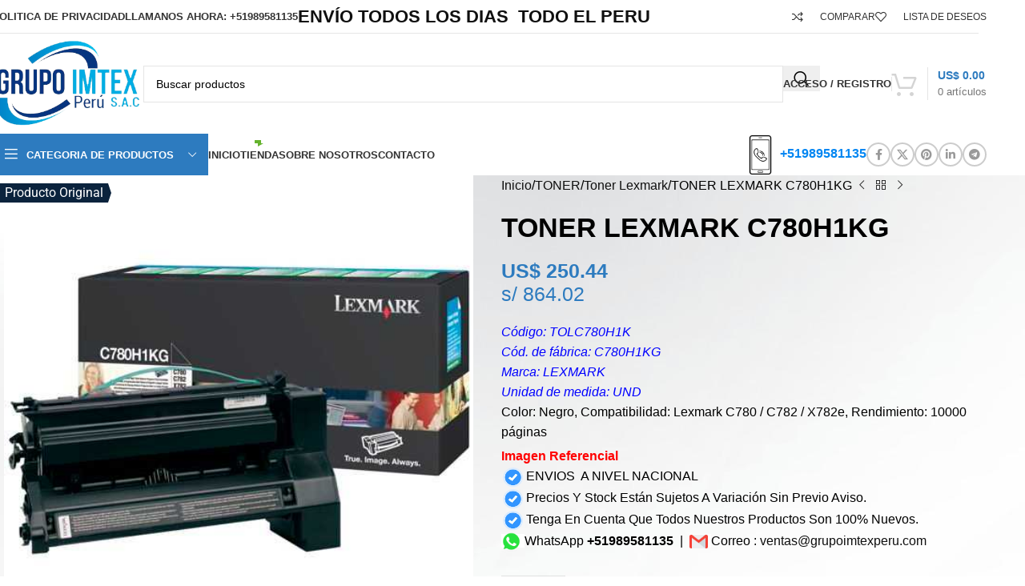

--- FILE ---
content_type: text/html; charset=UTF-8
request_url: https://www.grupoimtexperu.com/producto/toner-lexmark-c780h1kg/
body_size: 146893
content:
<!DOCTYPE html>
<html lang="es">
<head><meta charset="UTF-8"><script>if(navigator.userAgent.match(/MSIE|Internet Explorer/i)||navigator.userAgent.match(/Trident\/7\..*?rv:11/i)){var href=document.location.href;if(!href.match(/[?&]nowprocket/)){if(href.indexOf("?")==-1){if(href.indexOf("#")==-1){document.location.href=href+"?nowprocket=1"}else{document.location.href=href.replace("#","?nowprocket=1#")}}else{if(href.indexOf("#")==-1){document.location.href=href+"&nowprocket=1"}else{document.location.href=href.replace("#","&nowprocket=1#")}}}}</script><script>(()=>{class RocketLazyLoadScripts{constructor(){this.v="2.0.3",this.userEvents=["keydown","keyup","mousedown","mouseup","mousemove","mouseover","mouseenter","mouseout","mouseleave","touchmove","touchstart","touchend","touchcancel","wheel","click","dblclick","input","visibilitychange"],this.attributeEvents=["onblur","onclick","oncontextmenu","ondblclick","onfocus","onmousedown","onmouseenter","onmouseleave","onmousemove","onmouseout","onmouseover","onmouseup","onmousewheel","onscroll","onsubmit"]}async t(){this.i(),this.o(),/iP(ad|hone)/.test(navigator.userAgent)&&this.h(),this.u(),this.l(this),this.m(),this.k(this),this.p(this),this._(),await Promise.all([this.R(),this.L()]),this.lastBreath=Date.now(),this.S(this),this.P(),this.D(),this.O(),this.M(),await this.C(this.delayedScripts.normal),await this.C(this.delayedScripts.defer),await this.C(this.delayedScripts.async),this.F("domReady"),await this.T(),await this.j(),await this.I(),this.F("windowLoad"),await this.A(),window.dispatchEvent(new Event("rocket-allScriptsLoaded")),this.everythingLoaded=!0,this.lastTouchEnd&&await new Promise((t=>setTimeout(t,500-Date.now()+this.lastTouchEnd))),this.H(),this.F("all"),this.U(),this.W()}i(){this.CSPIssue=sessionStorage.getItem("rocketCSPIssue"),document.addEventListener("securitypolicyviolation",(t=>{this.CSPIssue||"script-src-elem"!==t.violatedDirective||"data"!==t.blockedURI||(this.CSPIssue=!0,sessionStorage.setItem("rocketCSPIssue",!0))}),{isRocket:!0})}o(){window.addEventListener("pageshow",(t=>{this.persisted=t.persisted,this.realWindowLoadedFired=!0}),{isRocket:!0}),window.addEventListener("pagehide",(()=>{this.onFirstUserAction=null}),{isRocket:!0})}h(){let t;function e(e){t=e}window.addEventListener("touchstart",e,{isRocket:!0}),window.addEventListener("touchend",(function i(o){Math.abs(o.changedTouches[0].pageX-t.changedTouches[0].pageX)<10&&Math.abs(o.changedTouches[0].pageY-t.changedTouches[0].pageY)<10&&o.timeStamp-t.timeStamp<200&&(o.target.dispatchEvent(new PointerEvent("click",{target:o.target,bubbles:!0,cancelable:!0,detail:1})),event.preventDefault(),window.removeEventListener("touchstart",e,{isRocket:!0}),window.removeEventListener("touchend",i,{isRocket:!0}))}),{isRocket:!0})}q(t){this.userActionTriggered||("mousemove"!==t.type||this.firstMousemoveIgnored?"keyup"===t.type||"mouseover"===t.type||"mouseout"===t.type||(this.userActionTriggered=!0,this.onFirstUserAction&&this.onFirstUserAction()):this.firstMousemoveIgnored=!0),"click"===t.type&&t.preventDefault(),this.savedUserEvents.length>0&&(t.stopPropagation(),t.stopImmediatePropagation()),"touchstart"===this.lastEvent&&"touchend"===t.type&&(this.lastTouchEnd=Date.now()),"click"===t.type&&(this.lastTouchEnd=0),this.lastEvent=t.type,this.savedUserEvents.push(t)}u(){this.savedUserEvents=[],this.userEventHandler=this.q.bind(this),this.userEvents.forEach((t=>window.addEventListener(t,this.userEventHandler,{passive:!1,isRocket:!0})))}U(){this.userEvents.forEach((t=>window.removeEventListener(t,this.userEventHandler,{passive:!1,isRocket:!0}))),this.savedUserEvents.forEach((t=>{t.target.dispatchEvent(new window[t.constructor.name](t.type,t))}))}m(){this.eventsMutationObserver=new MutationObserver((t=>{const e="return false";for(const i of t){if("attributes"===i.type){const t=i.target.getAttribute(i.attributeName);t&&t!==e&&(i.target.setAttribute("data-rocket-"+i.attributeName,t),i.target["rocket"+i.attributeName]=new Function("event",t),i.target.setAttribute(i.attributeName,e))}"childList"===i.type&&i.addedNodes.forEach((t=>{if(t.nodeType===Node.ELEMENT_NODE)for(const i of t.attributes)this.attributeEvents.includes(i.name)&&i.value&&""!==i.value&&(t.setAttribute("data-rocket-"+i.name,i.value),t["rocket"+i.name]=new Function("event",i.value),t.setAttribute(i.name,e))}))}})),this.eventsMutationObserver.observe(document,{subtree:!0,childList:!0,attributeFilter:this.attributeEvents})}H(){this.eventsMutationObserver.disconnect(),this.attributeEvents.forEach((t=>{document.querySelectorAll("[data-rocket-"+t+"]").forEach((e=>{e.setAttribute(t,e.getAttribute("data-rocket-"+t)),e.removeAttribute("data-rocket-"+t)}))}))}k(t){Object.defineProperty(HTMLElement.prototype,"onclick",{get(){return this.rocketonclick||null},set(e){this.rocketonclick=e,this.setAttribute(t.everythingLoaded?"onclick":"data-rocket-onclick","this.rocketonclick(event)")}})}S(t){function e(e,i){let o=e[i];e[i]=null,Object.defineProperty(e,i,{get:()=>o,set(s){t.everythingLoaded?o=s:e["rocket"+i]=o=s}})}e(document,"onreadystatechange"),e(window,"onload"),e(window,"onpageshow");try{Object.defineProperty(document,"readyState",{get:()=>t.rocketReadyState,set(e){t.rocketReadyState=e},configurable:!0}),document.readyState="loading"}catch(t){console.log("WPRocket DJE readyState conflict, bypassing")}}l(t){this.originalAddEventListener=EventTarget.prototype.addEventListener,this.originalRemoveEventListener=EventTarget.prototype.removeEventListener,this.savedEventListeners=[],EventTarget.prototype.addEventListener=function(e,i,o){o&&o.isRocket||!t.B(e,this)&&!t.userEvents.includes(e)||t.B(e,this)&&!t.userActionTriggered||e.startsWith("rocket-")||t.everythingLoaded?t.originalAddEventListener.call(this,e,i,o):t.savedEventListeners.push({target:this,remove:!1,type:e,func:i,options:o})},EventTarget.prototype.removeEventListener=function(e,i,o){o&&o.isRocket||!t.B(e,this)&&!t.userEvents.includes(e)||t.B(e,this)&&!t.userActionTriggered||e.startsWith("rocket-")||t.everythingLoaded?t.originalRemoveEventListener.call(this,e,i,o):t.savedEventListeners.push({target:this,remove:!0,type:e,func:i,options:o})}}F(t){"all"===t&&(EventTarget.prototype.addEventListener=this.originalAddEventListener,EventTarget.prototype.removeEventListener=this.originalRemoveEventListener),this.savedEventListeners=this.savedEventListeners.filter((e=>{let i=e.type,o=e.target||window;return"domReady"===t&&"DOMContentLoaded"!==i&&"readystatechange"!==i||("windowLoad"===t&&"load"!==i&&"readystatechange"!==i&&"pageshow"!==i||(this.B(i,o)&&(i="rocket-"+i),e.remove?o.removeEventListener(i,e.func,e.options):o.addEventListener(i,e.func,e.options),!1))}))}p(t){let e;function i(e){return t.everythingLoaded?e:e.split(" ").map((t=>"load"===t||t.startsWith("load.")?"rocket-jquery-load":t)).join(" ")}function o(o){function s(e){const s=o.fn[e];o.fn[e]=o.fn.init.prototype[e]=function(){return this[0]===window&&t.userActionTriggered&&("string"==typeof arguments[0]||arguments[0]instanceof String?arguments[0]=i(arguments[0]):"object"==typeof arguments[0]&&Object.keys(arguments[0]).forEach((t=>{const e=arguments[0][t];delete arguments[0][t],arguments[0][i(t)]=e}))),s.apply(this,arguments),this}}if(o&&o.fn&&!t.allJQueries.includes(o)){const e={DOMContentLoaded:[],"rocket-DOMContentLoaded":[]};for(const t in e)document.addEventListener(t,(()=>{e[t].forEach((t=>t()))}),{isRocket:!0});o.fn.ready=o.fn.init.prototype.ready=function(i){function s(){parseInt(o.fn.jquery)>2?setTimeout((()=>i.bind(document)(o))):i.bind(document)(o)}return t.realDomReadyFired?!t.userActionTriggered||t.fauxDomReadyFired?s():e["rocket-DOMContentLoaded"].push(s):e.DOMContentLoaded.push(s),o([])},s("on"),s("one"),s("off"),t.allJQueries.push(o)}e=o}t.allJQueries=[],o(window.jQuery),Object.defineProperty(window,"jQuery",{get:()=>e,set(t){o(t)}})}P(){const t=new Map;document.write=document.writeln=function(e){const i=document.currentScript,o=document.createRange(),s=i.parentElement;let n=t.get(i);void 0===n&&(n=i.nextSibling,t.set(i,n));const c=document.createDocumentFragment();o.setStart(c,0),c.appendChild(o.createContextualFragment(e)),s.insertBefore(c,n)}}async R(){return new Promise((t=>{this.userActionTriggered?t():this.onFirstUserAction=t}))}async L(){return new Promise((t=>{document.addEventListener("DOMContentLoaded",(()=>{this.realDomReadyFired=!0,t()}),{isRocket:!0})}))}async I(){return this.realWindowLoadedFired?Promise.resolve():new Promise((t=>{window.addEventListener("load",t,{isRocket:!0})}))}M(){this.pendingScripts=[];this.scriptsMutationObserver=new MutationObserver((t=>{for(const e of t)e.addedNodes.forEach((t=>{"SCRIPT"!==t.tagName||t.noModule||t.isWPRocket||this.pendingScripts.push({script:t,promise:new Promise((e=>{const i=()=>{const i=this.pendingScripts.findIndex((e=>e.script===t));i>=0&&this.pendingScripts.splice(i,1),e()};t.addEventListener("load",i,{isRocket:!0}),t.addEventListener("error",i,{isRocket:!0}),setTimeout(i,1e3)}))})}))})),this.scriptsMutationObserver.observe(document,{childList:!0,subtree:!0})}async j(){await this.J(),this.pendingScripts.length?(await this.pendingScripts[0].promise,await this.j()):this.scriptsMutationObserver.disconnect()}D(){this.delayedScripts={normal:[],async:[],defer:[]},document.querySelectorAll("script[type$=rocketlazyloadscript]").forEach((t=>{t.hasAttribute("data-rocket-src")?t.hasAttribute("async")&&!1!==t.async?this.delayedScripts.async.push(t):t.hasAttribute("defer")&&!1!==t.defer||"module"===t.getAttribute("data-rocket-type")?this.delayedScripts.defer.push(t):this.delayedScripts.normal.push(t):this.delayedScripts.normal.push(t)}))}async _(){await this.L();let t=[];document.querySelectorAll("script[type$=rocketlazyloadscript][data-rocket-src]").forEach((e=>{let i=e.getAttribute("data-rocket-src");if(i&&!i.startsWith("data:")){i.startsWith("//")&&(i=location.protocol+i);try{const o=new URL(i).origin;o!==location.origin&&t.push({src:o,crossOrigin:e.crossOrigin||"module"===e.getAttribute("data-rocket-type")})}catch(t){}}})),t=[...new Map(t.map((t=>[JSON.stringify(t),t]))).values()],this.N(t,"preconnect")}async $(t){if(await this.G(),!0!==t.noModule||!("noModule"in HTMLScriptElement.prototype))return new Promise((e=>{let i;function o(){(i||t).setAttribute("data-rocket-status","executed"),e()}try{if(navigator.userAgent.includes("Firefox/")||""===navigator.vendor||this.CSPIssue)i=document.createElement("script"),[...t.attributes].forEach((t=>{let e=t.nodeName;"type"!==e&&("data-rocket-type"===e&&(e="type"),"data-rocket-src"===e&&(e="src"),i.setAttribute(e,t.nodeValue))})),t.text&&(i.text=t.text),t.nonce&&(i.nonce=t.nonce),i.hasAttribute("src")?(i.addEventListener("load",o,{isRocket:!0}),i.addEventListener("error",(()=>{i.setAttribute("data-rocket-status","failed-network"),e()}),{isRocket:!0}),setTimeout((()=>{i.isConnected||e()}),1)):(i.text=t.text,o()),i.isWPRocket=!0,t.parentNode.replaceChild(i,t);else{const i=t.getAttribute("data-rocket-type"),s=t.getAttribute("data-rocket-src");i?(t.type=i,t.removeAttribute("data-rocket-type")):t.removeAttribute("type"),t.addEventListener("load",o,{isRocket:!0}),t.addEventListener("error",(i=>{this.CSPIssue&&i.target.src.startsWith("data:")?(console.log("WPRocket: CSP fallback activated"),t.removeAttribute("src"),this.$(t).then(e)):(t.setAttribute("data-rocket-status","failed-network"),e())}),{isRocket:!0}),s?(t.fetchPriority="high",t.removeAttribute("data-rocket-src"),t.src=s):t.src="data:text/javascript;base64,"+window.btoa(unescape(encodeURIComponent(t.text)))}}catch(i){t.setAttribute("data-rocket-status","failed-transform"),e()}}));t.setAttribute("data-rocket-status","skipped")}async C(t){const e=t.shift();return e?(e.isConnected&&await this.$(e),this.C(t)):Promise.resolve()}O(){this.N([...this.delayedScripts.normal,...this.delayedScripts.defer,...this.delayedScripts.async],"preload")}N(t,e){this.trash=this.trash||[];let i=!0;var o=document.createDocumentFragment();t.forEach((t=>{const s=t.getAttribute&&t.getAttribute("data-rocket-src")||t.src;if(s&&!s.startsWith("data:")){const n=document.createElement("link");n.href=s,n.rel=e,"preconnect"!==e&&(n.as="script",n.fetchPriority=i?"high":"low"),t.getAttribute&&"module"===t.getAttribute("data-rocket-type")&&(n.crossOrigin=!0),t.crossOrigin&&(n.crossOrigin=t.crossOrigin),t.integrity&&(n.integrity=t.integrity),t.nonce&&(n.nonce=t.nonce),o.appendChild(n),this.trash.push(n),i=!1}})),document.head.appendChild(o)}W(){this.trash.forEach((t=>t.remove()))}async T(){try{document.readyState="interactive"}catch(t){}this.fauxDomReadyFired=!0;try{await this.G(),document.dispatchEvent(new Event("rocket-readystatechange")),await this.G(),document.rocketonreadystatechange&&document.rocketonreadystatechange(),await this.G(),document.dispatchEvent(new Event("rocket-DOMContentLoaded")),await this.G(),window.dispatchEvent(new Event("rocket-DOMContentLoaded"))}catch(t){console.error(t)}}async A(){try{document.readyState="complete"}catch(t){}try{await this.G(),document.dispatchEvent(new Event("rocket-readystatechange")),await this.G(),document.rocketonreadystatechange&&document.rocketonreadystatechange(),await this.G(),window.dispatchEvent(new Event("rocket-load")),await this.G(),window.rocketonload&&window.rocketonload(),await this.G(),this.allJQueries.forEach((t=>t(window).trigger("rocket-jquery-load"))),await this.G();const t=new Event("rocket-pageshow");t.persisted=this.persisted,window.dispatchEvent(t),await this.G(),window.rocketonpageshow&&window.rocketonpageshow({persisted:this.persisted})}catch(t){console.error(t)}}async G(){Date.now()-this.lastBreath>45&&(await this.J(),this.lastBreath=Date.now())}async J(){return document.hidden?new Promise((t=>setTimeout(t))):new Promise((t=>requestAnimationFrame(t)))}B(t,e){return e===document&&"readystatechange"===t||(e===document&&"DOMContentLoaded"===t||(e===window&&"DOMContentLoaded"===t||(e===window&&"load"===t||e===window&&"pageshow"===t)))}static run(){(new RocketLazyLoadScripts).t()}}RocketLazyLoadScripts.run()})();</script>
	
	<link rel="profile" href="https://gmpg.org/xfn/11">
	<link rel="pingback" href="https://www.grupoimtexperu.com/xmlrpc.php">

	<meta name='robots' content='index, follow, max-image-preview:large, max-snippet:-1, max-video-preview:-1' />
<script type="rocketlazyloadscript">window._wca = window._wca || [];</script>

	<!-- This site is optimized with the Yoast SEO Premium plugin v25.5 (Yoast SEO v26.7) - https://yoast.com/wordpress/plugins/seo/ -->
	<title>TONER LEXMARK C780H1KG | Grupo Imtex Peru SAC</title>
<style id="rocket-critical-css">ul{box-sizing:border-box}.entry-content{counter-reset:footnotes}:root{--wp--preset--font-size--normal:16px;--wp--preset--font-size--huge:42px}.screen-reader-text{border:0;clip-path:inset(50%);height:1px;margin:-1px;overflow:hidden;padding:0;position:absolute;width:1px;word-wrap:normal!important}.isb_red{fill:#FA3E3E;background-color:#FA3E3E;outline-color:#FA3E3E!important;color:#fff}.isb_red:before,.isb_red:after{border-color:#FA3E3E!important}.isb_marine{fill:#0B233D;background-color:#0B233D;outline-color:#0B233D!important;color:#fff}.isb_marine:before,.isb_marine:after{border-color:#0B233D!important}.isb_sale_badge{font-family:-apple-system,BlinkMacSystemFont,"Segoe UI",Roboto,Oxygen-Sans,Ubuntu,Cantarell,"Helvetica Neue",sans-serif;position:absolute;box-sizing:border-box;z-index:9}.isb_sale_badge *{box-sizing:border-box}.isb_sale_badge,.isb_sale_badge:after{box-sizing:border-box}.isb_special_arrow.isb_left{left:0}.isb_special_arrow{top:10px;padding:3px 6px;font-size:16px;line-height:18px;height:24px;text-overflow:ellipsis;white-space:nowrap}.isb_special_arrow:before{content:'';position:absolute;top:0;border-top:12px solid transparent!important;border-bottom:12px solid transparent!important}.isb_special_arrow.isb_left:before{right:-4px;border-right:0 solid transparent!important;border-left:4px solid transparent}:root{--direction-multiplier:1}.elementor-screen-only,.screen-reader-text{height:1px;margin:-1px;overflow:hidden;padding:0;position:absolute;top:-10000em;width:1px;clip:rect(0,0,0,0);border:0}.elementor *,.elementor :after,.elementor :before{box-sizing:border-box}.elementor a{box-shadow:none;text-decoration:none}.elementor img{border:none;border-radius:0;box-shadow:none;height:auto;max-width:100%}.elementor .elementor-background-overlay{inset:0;position:absolute}.elementor-element{--flex-direction:initial;--flex-wrap:initial;--justify-content:initial;--align-items:initial;--align-content:initial;--gap:initial;--flex-basis:initial;--flex-grow:initial;--flex-shrink:initial;--order:initial;--align-self:initial;align-self:var(--align-self);flex-basis:var(--flex-basis);flex-grow:var(--flex-grow);flex-shrink:var(--flex-shrink);order:var(--order)}:root{--page-title-display:block}h1.entry-title{display:var(--page-title-display)}.elementor-section{position:relative}.elementor-section .elementor-container{display:flex;margin-left:auto;margin-right:auto;position:relative}@media (max-width:1024px){.elementor-section .elementor-container{flex-wrap:wrap}}.elementor-section.elementor-section-boxed>.elementor-container{max-width:1140px}.elementor-widget-wrap{align-content:flex-start;flex-wrap:wrap;position:relative;width:100%}.elementor:not(.elementor-bc-flex-widget) .elementor-widget-wrap{display:flex}.elementor-widget-wrap>.elementor-element{width:100%}.elementor-widget{position:relative}.elementor-widget:not(:last-child){margin-bottom:var(--kit-widget-spacing,20px)}.elementor-column{display:flex;min-height:1px;position:relative}.elementor-column-gap-default>.elementor-column>.elementor-element-populated{padding:10px}@media (min-width:768px){.elementor-column.elementor-col-25{width:25%}.elementor-column.elementor-col-33{width:33.333%}.elementor-column.elementor-col-50{width:50%}.elementor-column.elementor-col-66{width:66.666%}.elementor-column.elementor-col-100{width:100%}}@media (max-width:767px){.elementor-column{width:100%}}@media (prefers-reduced-motion:no-preference){html{scroll-behavior:smooth}}.elementor-kit-12276{--e-global-color-primary:#6EC1E4;--e-global-color-secondary:#54595F;--e-global-color-text:#7A7A7A;--e-global-color-accent:#61CE70;--e-global-color-7d7987e4:#4054B2;--e-global-color-54d7fe30:#23A455;--e-global-color-18fe4b1f:#000;--e-global-color-3c6ecaad:#FFF;--e-global-typography-primary-font-family:"Roboto";--e-global-typography-primary-font-weight:600;--e-global-typography-secondary-font-family:"Roboto Slab";--e-global-typography-secondary-font-weight:400;--e-global-typography-text-font-family:"Roboto";--e-global-typography-text-font-weight:400;--e-global-typography-accent-font-family:"Roboto";--e-global-typography-accent-font-weight:500}.elementor-section.elementor-section-boxed>.elementor-container{max-width:1140px}.elementor-widget:not(:last-child){margin-block-end:20px}.elementor-element{--widgets-spacing:20px 20px;--widgets-spacing-row:20px;--widgets-spacing-column:20px}h1.entry-title{display:var(--page-title-display)}@media (max-width:1024px){.elementor-section.elementor-section-boxed>.elementor-container{max-width:1024px}}@media (max-width:767px){.elementor-section.elementor-section-boxed>.elementor-container{max-width:767px}}:root{--wd-text-line-height:1.6;--wd-brd-radius:.001px;--wd-form-height:42px;--wd-form-color:inherit;--wd-form-placeholder-color:inherit;--wd-form-bg:transparent;--wd-form-brd-color:rgba(0,0,0,0.1);--wd-form-brd-color-focus:rgba(0,0,0,0.15);--wd-form-chevron:url([data-uri]);--wd-main-bgcolor:#fff;--wd-scroll-w:.001px;--wd-admin-bar-h:.001px;--wd-block-spacing:20px;--wd-header-banner-mt:.001px;--wd-sticky-nav-w:.001px;--color-white:#fff;--color-gray-100:#f7f7f7;--color-gray-200:#f1f1f1;--color-gray-300:#bbb;--color-gray-400:#a5a5a5;--color-gray-500:#767676;--color-gray-600:#666;--color-gray-700:#555;--color-gray-800:#333;--color-gray-900:#242424;--bgcolor-black-rgb:0,0,0;--bgcolor-white-rgb:255,255,255;--bgcolor-white:#fff;--bgcolor-gray-100:#f7f7f7;--bgcolor-gray-200:#f7f7f7;--bgcolor-gray-300:#f1f1f1;--bgcolor-gray-400:rgba(187,187,187,0.4);--brdcolor-gray-200:rgba(0,0,0,0.075);--brdcolor-gray-300:rgba(0,0,0,0.105);--brdcolor-gray-400:rgba(0,0,0,0.12);--brdcolor-gray-500:rgba(0,0,0,0.2);--wd-start:start;--wd-end:end;--wd-center:center;--wd-stretch:stretch}html,body,div,span,h1,h2,h3,h4,p,a,del,img,ins,small,strong,ul,li,form,label,table,tbody,thead,tr,th,td,figure,header,nav,section{margin:0;padding:0;border:0;vertical-align:baseline;font:inherit;font-size:100%}*,*:before,*:after{-webkit-box-sizing:border-box;-moz-box-sizing:border-box;box-sizing:border-box}html{line-height:1;-webkit-text-size-adjust:100%;font-family:sans-serif;overflow-x:hidden;overflow-y:scroll;font-size:var(--wd-text-font-size)}ul{list-style:none}a img{border:none}figure,header,main,nav,section{display:block}a,button,input{touch-action:manipulation}button,input{margin:0;color:inherit;font:inherit}button{overflow:visible}button,html input[type="button"]{-webkit-appearance:button}button::-moz-focus-inner,input::-moz-focus-inner{padding:0;border:0;padding:0;border:0}body{margin:0;background-color:#fff;color:var(--wd-text-color);text-rendering:optimizeLegibility;font-weight:var(--wd-text-font-weight);font-style:var(--wd-text-font-style);font-size:var(--wd-text-font-size);font-family:var(--wd-text-font);-webkit-font-smoothing:antialiased;-moz-osx-font-smoothing:grayscale;line-height:var(--wd-text-line-height)}@supports (overflow:clip){body{overflow-x:clip}}p{margin-bottom:var(--wd-tags-mb, 20px)}a{color:var(--wd-link-color);text-decoration:none}label{display:block;margin-bottom:5px;color:var(--wd-title-color);vertical-align:middle;font-weight:400}.required{border:none;color:#E01020;font-size:16px;line-height:1}strong{font-weight:600}ins{text-decoration:none}small{font-size:80%}img{max-width:100%;height:auto;border:0;vertical-align:middle}svg:not(:root){overflow:hidden}h1{font-size:28px}h2{font-size:24px}h3{font-size:22px}h4{font-size:18px}.wd-entities-title a{color:inherit}h1,h2,h3,h4,.title{display:block;margin-bottom:var(--wd-tags-mb, 20px);color:var(--wd-title-color);text-transform:var(--wd-title-transform);font-weight:var(--wd-title-font-weight);font-style:var(--wd-title-font-style);font-family:var(--wd-title-font);line-height:1.4}.wd-entities-title{display:block;color:var(--wd-entities-title-color);word-wrap:break-word;font-weight:var(--wd-entities-title-font-weight);font-style:var(--wd-entities-title-font-style);font-family:var(--wd-entities-title-font);text-transform:var(--wd-entities-title-transform);line-height:1.4}ul{list-style:disc}.unordered-list{list-style:none;--li-pl:0}.unordered-list li:before{margin-right:10px;font-size:8px;content:"\f113";font-family:"woodmart-font"}.wd-sub-menu ul{list-style:none;--li-pl:0}.wd-sub-menu ul{--list-mb:0;--li-mb:0}.text-center{--content-align:center;--wd-align:center;--text-align:center;text-align:var(--text-align)}.text-left{--text-align:left;text-align:var(--text-align);--content-align:flex-start;--wd-align:flex-start}[class*="color-scheme-light"]{--color-white:#000;--color-gray-100:rgba(255,255,255,0.1);--color-gray-200:rgba(255,255,255,0.2);--color-gray-300:rgba(255,255,255,0.5);--color-gray-400:rgba(255,255,255,0.6);--color-gray-500:rgba(255,255,255,0.7);--color-gray-600:rgba(255,255,255,0.8);--color-gray-700:rgba(255,255,255,0.9);--color-gray-800:#fff;--color-gray-900:#fff;--bgcolor-black-rgb:255,255,255;--bgcolor-white-rgb:0,0,0;--bgcolor-white:#0f0f0f;--bgcolor-gray-100:#0a0a0a;--bgcolor-gray-200:#121212;--bgcolor-gray-300:#141414;--bgcolor-gray-400:#171717;--brdcolor-gray-200:rgba(255,255,255,0.1);--brdcolor-gray-300:rgba(255,255,255,0.15);--brdcolor-gray-400:rgba(255,255,255,0.25);--brdcolor-gray-500:rgba(255,255,255,0.3);--wd-text-color:rgba(255,255,255,0.8);--wd-title-color:#fff;--wd-widget-title-color:var(--wd-title-color);--wd-entities-title-color:#fff;--wd-entities-title-color-hover:rgba(255,255,255,0.8);--wd-link-color:rgba(255,255,255,0.9);--wd-link-color-hover:#fff;--wd-form-brd-color:rgba(255,255,255,0.2);--wd-form-brd-color-focus:rgba(255,255,255,0.3);--wd-form-placeholder-color:rgba(255,255,255,0.6);--wd-form-chevron:url([data-uri]);--wd-main-bgcolor:#1a1a1a;color:var(--wd-text-color)}.color-scheme-dark{--color-white:#fff;--color-gray-100:#f7f7f7;--color-gray-200:#f1f1f1;--color-gray-300:#bbb;--color-gray-400:#a5a5a5;--color-gray-500:#767676;--color-gray-600:#666;--color-gray-700:#555;--color-gray-800:#333;--color-gray-900:#242424;--bgcolor-black-rgb:0,0,0;--bgcolor-white-rgb:255,255,255;--bgcolor-white:#fff;--bgcolor-gray-100:#f7f7f7;--bgcolor-gray-200:#f7f7f7;--bgcolor-gray-300:#f1f1f1;--bgcolor-gray-400:rgba(187,187,187,0.4);--brdcolor-gray-200:rgba(0,0,0,0.075);--brdcolor-gray-300:rgba(0,0,0,0.105);--brdcolor-gray-400:rgba(0,0,0,0.12);--brdcolor-gray-500:rgba(0,0,0,0.2);--wd-text-color:#767676;--wd-title-color:#242424;--wd-entities-title-color:#333;--wd-entities-title-color-hover:rgba(51,51,51,0.65);--wd-link-color:#333;--wd-link-color-hover:#242424;--wd-form-brd-color:rgba(0,0,0,0.1);--wd-form-brd-color-focus:rgba(0,0,0,0.15);--wd-form-placeholder-color:#767676;color:var(--wd-text-color)}.wd-fill{position:absolute;inset:0}.wd-hide{display:none!important}.wd-set-mb{--wd-mb:15px}.wd-set-mb>*{margin-bottom:var(--wd-mb)}.reset-last-child>*:last-child{margin-bottom:0}@keyframes wd-fadeIn{from{opacity:0}to{opacity:1}}table{margin-bottom:35px;width:100%;border-spacing:0;border-collapse:collapse;line-height:1.4}table th{padding:15px 10px;border-bottom:2px solid var(--brdcolor-gray-200);color:var(--wd-title-color);text-transform:uppercase;font-size:16px;font-weight:var(--wd-title-font-weight);font-style:var(--wd-title-font-style);font-family:var(--wd-title-font);vertical-align:middle;text-align:start}table td{padding:15px 12px;border-bottom:1px solid var(--brdcolor-gray-300);vertical-align:middle;text-align:start}input[type='number'],input[type='text'],input[type='password']{-webkit-appearance:none;-moz-appearance:none;appearance:none}input[type='number'],input[type='text'],input[type='password']{padding:0 15px;max-width:100%;width:100%;height:var(--wd-form-height);border:var(--wd-form-brd-width) solid var(--wd-form-brd-color);border-radius:var(--wd-form-brd-radius);background-color:var(--wd-form-bg);box-shadow:none;color:var(--wd-form-color);vertical-align:middle;font-size:14px}::-webkit-input-placeholder{color:var(--wd-form-placeholder-color)}::-moz-placeholder{color:var(--wd-form-placeholder-color)}:-moz-placeholder{color:var(--wd-form-placeholder-color)}input[type="checkbox"]{box-sizing:border-box;margin-top:0;padding:0;vertical-align:middle;margin-inline-end:5px}input[type="number"]{padding:0;text-align:center}input[type="number"]::-webkit-inner-spin-button,input[type="number"]::-webkit-outer-spin-button{height:auto}input:-webkit-autofill{border-color:var(--wd-form-brd-color);-webkit-box-shadow:0 0 0 1000px var(--wd-form-bg) inset;-webkit-text-fill-color:var(--wd-form-color)}[class*="wd-grid"]{--wd-col:var(--wd-col-lg);--wd-gap:var(--wd-gap-lg);--wd-col-lg:1;--wd-gap-lg:20px}.wd-grid-g{display:grid;grid-template-columns:repeat(var(--wd-col),minmax(0,1fr));gap:var(--wd-gap)}.wd-grid-col{grid-column:auto/span var(--wd-col)}[class*="wd-grid-f"]{display:flex;flex-wrap:wrap;gap:var(--wd-gap)}.wd-scroll-content{overflow:hidden;overflow-y:auto;-webkit-overflow-scrolling:touch;max-height:var(--wd-scroll-h, 50vh)}@-moz-document url-prefix(){.wd-scroll-content{scrollbar-width:thin}}.wd-dropdown{--wd-align:var(--wd-start);position:absolute;top:100%;left:0;z-index:380;margin-top:15px;margin-right:0;margin-left:calc(var(--nav-gap, .001px) / 2 * -1);background-color:var(--bgcolor-white);background-position:bottom right;background-clip:border-box;background-repeat:no-repeat;box-shadow:0 0 3px rgba(0,0,0,0.15);text-align:var(--wd-align);border-radius:var(--wd-brd-radius);visibility:hidden;opacity:0;transform:translateY(15px) translateZ(0)}.wd-dropdown:after{content:"";position:absolute;inset-inline:0;bottom:100%;height:15px}.wd-dropdown-menu{min-height:min(var(--wd-dropdown-height, unset),var(--wd-content-h, var(--wd-dropdown-height, unset)));width:var(--wd-dropdown-width);background-image:var(--wd-dropdown-bg-img)}.dropdown-html-placeholder{display:flex;align-items:center;justify-content:center;background-color:rgba(var(--bgcolor-white-rgb),0.6);border-radius:var(--wd-brd-radius)}.dropdown-html-placeholder:after{content:"";display:inline-block;width:32px;height:32px;border:1px solid rgba(0,0,0,0);border-left-color:var(--color-gray-900);border-radius:50%;vertical-align:middle;animation:wd-rotate 450ms infinite linear var(--wd-anim-state, paused)}.wd-dropdown-menu.wd-design-default{padding:var(--wd-dropdown-padding, 12px 20px);--wd-dropdown-width:220px}.wd-dropdown-menu.wd-design-default>.container{padding:0;width:auto}.wd-dropdown-menu.wd-design-full-width{--wd-dropdown-width:100vw}.wd-dropdown-menu.wd-design-sized:not(.wd-scroll){padding:var(--wd-dropdown-padding, 30px)}.wd-dropdown-menu.wd-design-full-width:not(.wd-scroll){padding-block:var(--wd-dropdown-padding, 30px);padding-left:calc(var(--wd-scroll-w) + var(--wd-sticky-nav-w))}.wd-dropdown-menu.wd-design-sized:not(.wd-scroll)>.container{padding:0;max-width:none}.wd-sub-menu{--sub-menu-color:#838383;--sub-menu-color-hover:var(--wd-primary-color);--li-pl:0;--list-mb:0;--li-mb:0;list-style:none}.wd-sub-menu li{position:relative}.wd-sub-menu li>a{position:relative;display:flex;align-items:center;padding-top:8px;padding-bottom:8px;color:var(--sub-menu-color);font-size:14px;line-height:1.3}.wd-sub-accented>li>a{--sub-menu-color:#333;--sub-menu-color-hover:var(--wd-primary-color);text-transform:uppercase;font-weight:600}.wd-nav{--list-mb:0;--li-mb:0;--li-pl:0;--nav-gap:20px;display:inline-flex;flex-wrap:wrap;justify-content:var(--text-align, var(--wd-align));text-align:left;gap:1px var(--nav-gap);list-style:none}.wd-nav>li{position:relative}.wd-nav>li>a{position:relative;display:flex;align-items:center;flex-direction:row;text-transform:uppercase;font-weight:600;font-size:13px;line-height:1.2}.wd-nav>li>a .menu-label{left:calc(100% - 30px);margin-left:0}.wd-nav.wd-gap-m{--nav-gap:30px}.wd-sub-menu li>a img,.wd-nav-img{flex:0 0 auto;display:inline-block;width:var(--nav-img-width, auto)!important;height:var(--nav-img-height, auto)!important;max-height:var(--nav-img-height, 18px);margin-inline-end:7px;object-fit:contain;object-position:50% 50%;line-height:0}.wd-nav[class*="wd-style-"]{--nav-color:#333;--nav-color-hover:rgba(51,51,51,0.7);--nav-color-active:rgba(51,51,51,0.7);--nav-chevron-color:rgba(82, 82, 82, .45)}.wd-nav[class*="wd-style-"]>li>a{color:var(--nav-color)}.wd-nav.wd-style-default{--nav-color-hover:var(--wd-primary-color);--nav-color-active:var(--wd-primary-color)}.wd-nav[class*="wd-style-underline"] .nav-link-text{position:relative;display:inline-block;padding-block:1px;line-height:1.2}.wd-nav[class*="wd-style-underline"] .nav-link-text:after{content:'';position:absolute;top:100%;left:0;width:0;height:2px;background-color:var(--wd-primary-color)}[class*="screen-reader"]{position:absolute!important;clip:rect(1px,1px,1px,1px);transform:scale(0)}.wd-breadcrumbs .wd-delimiter{margin-inline:8px;color:var(--wd-bcrumb-delim-color)}.wd-breadcrumbs .wd-delimiter:after{content:"/"}.wd-action-btn{display:inline-flex;vertical-align:middle}.wd-action-btn>a{display:inline-flex;align-items:center;justify-content:center;color:var(--wd-action-color, var(--color-gray-800))}.wd-action-btn>a:before{font-size:var(--wd-action-icon-size, 1.1em);font-family:"woodmart-font"}.wd-action-btn>a:after{position:absolute;top:calc(50% - .5em);left:0;opacity:0;font-size:var(--wd-action-icon-size, 1.1em);content:"";display:inline-block;width:1em;height:1em;border:1px solid rgba(0,0,0,0);border-left-color:var(--color-gray-900);border-radius:50%;vertical-align:middle;animation:wd-rotate 450ms infinite linear var(--wd-anim-state, paused)}.wd-action-btn.wd-style-icon{--wd-action-icon-size:20px}.wd-action-btn.wd-style-icon>a{position:relative;flex-direction:column;width:50px;height:50px;font-weight:400;font-size:0!important;line-height:0}.wd-action-btn.wd-style-icon>a:after{inset-inline-start:calc(50% - .5em)}.wd-compare-icon>a:before{content:"\f128"}.wd-wishlist-icon>a:before{content:"\f106"}.wd-quick-view-icon>a:before{content:"\f130"}.wd-page-wrapper{position:relative;background-color:var(--wd-main-bgcolor)}body:not([class*="wrapper-boxed"]){background-color:var(--wd-main-bgcolor)}.wd-page-content{min-height:50vh;background-color:var(--wd-main-bgcolor)}.container{width:100%;max-width:var(--wd-container-w);padding-inline:15px;margin-inline:auto}.wd-content-layout{padding-block:40px}.searchform[class*="wd-style-with-bg"] .searchsubmit{--btn-color:#fff;--btn-bgcolor:var(--wd-primary-color)}.searchform.wd-style-with-bg .searchsubmit{border-start-end-radius:var(--wd-form-brd-radius);border-end-end-radius:var(--wd-form-brd-radius)}@media (min-width:769px){.searchform.wd-style-default:not(.wd-with-cat) .wd-clear-search{padding-inline-end:10px;border-inline-end:1px solid var(--wd-form-brd-color)}}@media (min-width:1025px){.wd-scroll{--scrollbar-track-bg:rgba(0,0,0,0.05);--scrollbar-thumb-bg:rgba(0,0,0,0.12)}.wd-scroll ::-webkit-scrollbar{width:5px}.wd-scroll ::-webkit-scrollbar-track{background-color:var(--scrollbar-track-bg)}.wd-scroll ::-webkit-scrollbar-thumb{background-color:var(--scrollbar-thumb-bg)}}@media (max-width:1024px){@supports not (overflow:clip){body{overflow:hidden}}[class*="wd-grid"]{--wd-col:var(--wd-col-md);--wd-gap:var(--wd-gap-md);--wd-col-md:var(--wd-col-lg);--wd-gap-md:var(--wd-gap-lg)}}@media (max-width:768.98px){.wd-hide-sm{display:none!important}[class*="wd-grid"]{--wd-col:var(--wd-col-sm);--wd-gap:var(--wd-gap-sm);--wd-col-sm:var(--wd-col-md);--wd-gap-sm:var(--wd-gap-md)}.searchform.wd-style-default .wd-clear-search{padding-inline-end:10px;border-inline-end:1px solid var(--wd-form-brd-color)}}@media (max-width:576px){[class*="wd-grid"]{--wd-col:var(--wd-col-xs);--wd-gap:var(--wd-gap-xs);--wd-col-xs:var(--wd-col-sm);--wd-gap-xs:var(--wd-gap-sm)}}@media (min-width:769px) and (max-width:1024px){.wd-hide-md-sm{display:none!important}}.elementor-column-gap-default{--wd-el-column-gap:20px}.elementor-section.wd-negative-gap>.elementor-container{margin-left:calc(var(--wd-el-column-gap) / 2 * -1);margin-right:calc(var(--wd-el-column-gap) / 2 * -1)}.elementor-section-boxed.wd-negative-gap .elementor-container{max-width:none}@media (prefers-reduced-motion:no-preference){html{scroll-behavior:auto}}.elementor-widget-text-editor .elementor-widget-container{width:100%;columns:inherit;column-gap:inherit}.elementor-widget-text-editor.text-left{justify-content:flex-start}.elementor-widget-text-editor>*>*:last-child{margin-bottom:0}.woocommerce-breadcrumb{display:inline-flex;align-items:center;flex-wrap:wrap}.amount{color:var(--wd-primary-color);font-weight:600}del .amount{color:var(--color-gray-300);font-weight:400}.price{color:var(--wd-primary-color)}.price .amount{font-size:inherit}.price del{color:var(--color-gray-300);font-size:90%}.price ins{padding:0;background-color:transparent;color:var(--wd-primary-color);text-decoration:none;opacity:1}.woocommerce-notices-wrapper:empty{display:none}.wd-loader-overlay{z-index:340;border-radius:inherit;animation:wd-fadeIn .6s ease both;background-color:rgba(var(--bgcolor-white-rgb),0.6);border-radius:var(--wd-brd-radius)}.wd-loader-overlay:not(.wd-loading){display:none}.single_add_to_cart_button{border-radius:var(--btn-accented-brd-radius);color:var(--btn-accented-color);box-shadow:var(--btn-accented-box-shadow);background-color:var(--btn-accented-bgcolor);text-transform:var(--btn-accented-transform, var(--btn-transform, uppercase));font-weight:var(--btn-accented-font-weight, var(--btn-font-weight, 600));font-family:var(--btn-accented-font-family, var(--btn-font-family, inherit));font-style:var(--btn-accented-font-style, var(--btn-font-style, unset))}form.cart{display:flex;flex-wrap:wrap;gap:10px;justify-content:var(--content-align)}form.cart>*{flex:1 1 100%}.woocommerce-product-details__short-description{margin-bottom:20px}.woocommerce-product-details__short-description>*:last-child{margin-bottom:0}.single_add_to_cart_button:before{content:"";position:absolute;inset:0;opacity:0;z-index:1;border-radius:inherit;background-color:inherit;box-shadow:inherit}.single_add_to_cart_button:after{position:absolute;top:calc(50% - 9px);inset-inline-start:calc(50% - 9px);opacity:0;z-index:2;content:"";display:inline-block;width:18px;height:18px;border:1px solid rgba(0,0,0,0);border-left-color:currentColor;border-radius:50%;vertical-align:middle;animation:wd-rotate 450ms infinite linear var(--wd-anim-state, paused)}.wd-products-element{position:relative}.wd-products{position:relative;align-items:flex-start}div.quantity{--wd-form-height:42px;display:inline-flex;vertical-align:top;white-space:nowrap}div.quantity input[type=number]::-webkit-inner-spin-button,div.quantity input[type=number]::-webkit-outer-spin-button,div.quantity input[type="number"]{margin:0;-webkit-appearance:none;-moz-appearance:none;appearance:none}div.quantity input[type="number"]{width:30px;border-radius:0;border-right:none;border-left:none}div.quantity input[type="button"]{padding:0 5px;min-width:25px;min-height:unset;height:var(--wd-form-height);border:var(--wd-form-brd-width) solid var(--wd-form-brd-color);background:var(--wd-form-bg);box-shadow:none}div.quantity .minus{border-start-start-radius:var(--wd-form-brd-radius);border-end-start-radius:var(--wd-form-brd-radius)}div.quantity .plus{border-start-end-radius:var(--wd-form-brd-radius);border-end-end-radius:var(--wd-form-brd-radius)}@-moz-document url-prefix(){div.quantity input[type="number"]{-webkit-appearance:textfield;-moz-appearance:textfield;appearance:textfield}}.product_title{font-size:34px;line-height:1.2;--page-title-display:block}@media (max-width:1024px){.woocommerce-breadcrumb .wd-last-link{--wd-link-color:var(--color-gray-900);font-weight:600}.woocommerce-breadcrumb .wd-last-link~span{display:none}.product_title{font-size:24px}}@media (max-width:768.98px){.product_title{font-size:20px}}:root{--wd-top-bar-h:42px;--wd-top-bar-sm-h:.00001px;--wd-top-bar-sticky-h:.00001px;--wd-top-bar-brd-w:1px;--wd-header-general-h:125px;--wd-header-general-sm-h:60px;--wd-header-general-sticky-h:101px;--wd-header-general-brd-w:.00001px;--wd-header-bottom-h:52px;--wd-header-bottom-sm-h:52px;--wd-header-bottom-sticky-h:.00001px;--wd-header-bottom-brd-w:.00001px;--wd-header-clone-h:.00001px;--wd-header-brd-w:calc(var(--wd-top-bar-brd-w) + var(--wd-header-general-brd-w) + var(--wd-header-bottom-brd-w));--wd-header-h:calc(var(--wd-top-bar-h) + var(--wd-header-general-h) + var(--wd-header-bottom-h) + var(--wd-header-brd-w));--wd-header-sticky-h:calc(var(--wd-top-bar-sticky-h) + var(--wd-header-general-sticky-h) + var(--wd-header-bottom-sticky-h) + var(--wd-header-clone-h) + var(--wd-header-brd-w));--wd-header-sm-h:calc(var(--wd-top-bar-sm-h) + var(--wd-header-general-sm-h) + var(--wd-header-bottom-sm-h) + var(--wd-header-brd-w))}.whb-header-bottom .wd-dropdown{margin-top:6px}.whb-header-bottom .wd-dropdown:after{height:16px}.whb-top-bar-inner{border-color:rgba(230,230,230,1);border-bottom-width:1px;border-bottom-style:solid}.whb-9x1ytaxq7aphtb3npidp form.searchform{--wd-form-height:46px}.whb-general-header{border-bottom-width:0px;border-bottom-style:solid}.whb-m34jn46a25kk7meuyybb form.searchform{--wd-form-height:42px}.whb-header-bottom{border-bottom-width:0px;border-bottom-style:solid}@font-face{font-display:swap;font-weight:normal;font-style:normal;font-family:"woodmart-font";src:url("//www.grupoimtexperu.com/wp-content/themes/woodmart/fonts/woodmart-font-1-400.woff2?v=8.2.7") format("woff2")}:root{--wd-text-font:Arial, Helvetica, sans-serif;--wd-text-font-weight:400;--wd-text-color:rgb(0,0,0);--wd-text-font-size:16px;--wd-title-font:Arial, Helvetica, sans-serif;--wd-title-font-weight:600;--wd-title-color:rgb(15,15,15);--wd-entities-title-font:Arial, Helvetica, sans-serif;--wd-entities-title-font-weight:600;--wd-entities-title-color:rgb(0,0,0);--wd-entities-title-color-hover:rgb(47, 124, 191);--wd-alternative-font:Arial, Helvetica, sans-serif;--wd-widget-title-font:Arial, Helvetica, sans-serif;--wd-widget-title-font-weight:600;--wd-widget-title-transform:uppercase;--wd-widget-title-color:rgb(30,115,190);--wd-widget-title-font-size:16px;--wd-header-el-font:Arial, Helvetica, sans-serif;--wd-header-el-font-weight:600;--wd-header-el-transform:uppercase;--wd-header-el-font-size:13px;--wd-primary-color:rgb(45,123,191);--wd-alternative-color:#fbbc34;--wd-link-color:rgb(15,15,15);--wd-link-color-hover:rgb(61,128,191);--btn-default-bgcolor:#f7f7f7;--btn-default-bgcolor-hover:#efefef;--btn-accented-bgcolor:rgb(103,164,229);--btn-accented-bgcolor-hover:rgb(92,136,206);--wd-form-brd-width:1px;--notices-success-bg:rgb(0,0,0);--notices-success-color:#fff;--notices-warning-bg:rgb(224,178,82);--notices-warning-color:#fff}.single-product .wd-page-content{background-image:url(https://www.grupoimtexperu.com/wp-content/uploads/2022/04/fondo-degradado.jpg)}:root{--wd-container-w:1222px;--wd-form-brd-radius:0px;--btn-default-color:#333;--btn-default-color-hover:#333;--btn-accented-color:#fff;--btn-accented-color-hover:#fff;--btn-default-brd-radius:5px;--btn-default-box-shadow:none;--btn-default-box-shadow-hover:none;--btn-accented-brd-radius:5px;--btn-accented-box-shadow:none;--btn-accented-box-shadow-hover:none;--wd-brd-radius:0px}@font-face{font-display:swap;font-family:'Roboto';font-style:italic;font-weight:100;font-stretch:100%;src:url(https://www.grupoimtexperu.com/wp-content/uploads/elementor/google-fonts/fonts/roboto-kfo5cnqeu92fr1mu53zec9_vu3r1gihoszmkc3kawzu.woff2) format('woff2');unicode-range:U+0460-052F,U+1C80-1C8A,U+20B4,U+2DE0-2DFF,U+A640-A69F,U+FE2E-FE2F}@font-face{font-display:swap;font-family:'Roboto';font-style:italic;font-weight:100;font-stretch:100%;src:url(https://www.grupoimtexperu.com/wp-content/uploads/elementor/google-fonts/fonts/roboto-kfo5cnqeu92fr1mu53zec9_vu3r1gihoszmkankawzu.woff2) format('woff2');unicode-range:U+0301,U+0400-045F,U+0490-0491,U+04B0-04B1,U+2116}@font-face{font-display:swap;font-family:'Roboto';font-style:italic;font-weight:100;font-stretch:100%;src:url(https://www.grupoimtexperu.com/wp-content/uploads/elementor/google-fonts/fonts/roboto-kfo5cnqeu92fr1mu53zec9_vu3r1gihoszmkcnkawzu.woff2) format('woff2');unicode-range:U+1F00-1FFF}@font-face{font-display:swap;font-family:'Roboto';font-style:italic;font-weight:100;font-stretch:100%;src:url(https://www.grupoimtexperu.com/wp-content/uploads/elementor/google-fonts/fonts/roboto-kfo5cnqeu92fr1mu53zec9_vu3r1gihoszmkbxkawzu.woff2) format('woff2');unicode-range:U+0370-0377,U+037A-037F,U+0384-038A,U+038C,U+038E-03A1,U+03A3-03FF}@font-face{font-display:swap;font-family:'Roboto';font-style:italic;font-weight:100;font-stretch:100%;src:url(https://www.grupoimtexperu.com/wp-content/uploads/elementor/google-fonts/fonts/roboto-kfo5cnqeu92fr1mu53zec9_vu3r1gihoszmkenkawzu.woff2) format('woff2');unicode-range:U+0302-0303,U+0305,U+0307-0308,U+0310,U+0312,U+0315,U+031A,U+0326-0327,U+032C,U+032F-0330,U+0332-0333,U+0338,U+033A,U+0346,U+034D,U+0391-03A1,U+03A3-03A9,U+03B1-03C9,U+03D1,U+03D5-03D6,U+03F0-03F1,U+03F4-03F5,U+2016-2017,U+2034-2038,U+203C,U+2040,U+2043,U+2047,U+2050,U+2057,U+205F,U+2070-2071,U+2074-208E,U+2090-209C,U+20D0-20DC,U+20E1,U+20E5-20EF,U+2100-2112,U+2114-2115,U+2117-2121,U+2123-214F,U+2190,U+2192,U+2194-21AE,U+21B0-21E5,U+21F1-21F2,U+21F4-2211,U+2213-2214,U+2216-22FF,U+2308-230B,U+2310,U+2319,U+231C-2321,U+2336-237A,U+237C,U+2395,U+239B-23B7,U+23D0,U+23DC-23E1,U+2474-2475,U+25AF,U+25B3,U+25B7,U+25BD,U+25C1,U+25CA,U+25CC,U+25FB,U+266D-266F,U+27C0-27FF,U+2900-2AFF,U+2B0E-2B11,U+2B30-2B4C,U+2BFE,U+3030,U+FF5B,U+FF5D,U+1D400-1D7FF,U+1EE00-1EEFF}@font-face{font-display:swap;font-family:'Roboto';font-style:italic;font-weight:100;font-stretch:100%;src:url(https://www.grupoimtexperu.com/wp-content/uploads/elementor/google-fonts/fonts/roboto-kfo5cnqeu92fr1mu53zec9_vu3r1gihoszmkahkawzu.woff2) format('woff2');unicode-range:U+0001-000C,U+000E-001F,U+007F-009F,U+20DD-20E0,U+20E2-20E4,U+2150-218F,U+2190,U+2192,U+2194-2199,U+21AF,U+21E6-21F0,U+21F3,U+2218-2219,U+2299,U+22C4-22C6,U+2300-243F,U+2440-244A,U+2460-24FF,U+25A0-27BF,U+2800-28FF,U+2921-2922,U+2981,U+29BF,U+29EB,U+2B00-2BFF,U+4DC0-4DFF,U+FFF9-FFFB,U+10140-1018E,U+10190-1019C,U+101A0,U+101D0-101FD,U+102E0-102FB,U+10E60-10E7E,U+1D2C0-1D2D3,U+1D2E0-1D37F,U+1F000-1F0FF,U+1F100-1F1AD,U+1F1E6-1F1FF,U+1F30D-1F30F,U+1F315,U+1F31C,U+1F31E,U+1F320-1F32C,U+1F336,U+1F378,U+1F37D,U+1F382,U+1F393-1F39F,U+1F3A7-1F3A8,U+1F3AC-1F3AF,U+1F3C2,U+1F3C4-1F3C6,U+1F3CA-1F3CE,U+1F3D4-1F3E0,U+1F3ED,U+1F3F1-1F3F3,U+1F3F5-1F3F7,U+1F408,U+1F415,U+1F41F,U+1F426,U+1F43F,U+1F441-1F442,U+1F444,U+1F446-1F449,U+1F44C-1F44E,U+1F453,U+1F46A,U+1F47D,U+1F4A3,U+1F4B0,U+1F4B3,U+1F4B9,U+1F4BB,U+1F4BF,U+1F4C8-1F4CB,U+1F4D6,U+1F4DA,U+1F4DF,U+1F4E3-1F4E6,U+1F4EA-1F4ED,U+1F4F7,U+1F4F9-1F4FB,U+1F4FD-1F4FE,U+1F503,U+1F507-1F50B,U+1F50D,U+1F512-1F513,U+1F53E-1F54A,U+1F54F-1F5FA,U+1F610,U+1F650-1F67F,U+1F687,U+1F68D,U+1F691,U+1F694,U+1F698,U+1F6AD,U+1F6B2,U+1F6B9-1F6BA,U+1F6BC,U+1F6C6-1F6CF,U+1F6D3-1F6D7,U+1F6E0-1F6EA,U+1F6F0-1F6F3,U+1F6F7-1F6FC,U+1F700-1F7FF,U+1F800-1F80B,U+1F810-1F847,U+1F850-1F859,U+1F860-1F887,U+1F890-1F8AD,U+1F8B0-1F8BB,U+1F8C0-1F8C1,U+1F900-1F90B,U+1F93B,U+1F946,U+1F984,U+1F996,U+1F9E9,U+1FA00-1FA6F,U+1FA70-1FA7C,U+1FA80-1FA89,U+1FA8F-1FAC6,U+1FACE-1FADC,U+1FADF-1FAE9,U+1FAF0-1FAF8,U+1FB00-1FBFF}@font-face{font-display:swap;font-family:'Roboto';font-style:italic;font-weight:100;font-stretch:100%;src:url(https://www.grupoimtexperu.com/wp-content/uploads/elementor/google-fonts/fonts/roboto-kfo5cnqeu92fr1mu53zec9_vu3r1gihoszmkcxkawzu.woff2) format('woff2');unicode-range:U+0102-0103,U+0110-0111,U+0128-0129,U+0168-0169,U+01A0-01A1,U+01AF-01B0,U+0300-0301,U+0303-0304,U+0308-0309,U+0323,U+0329,U+1EA0-1EF9,U+20AB}@font-face{font-display:swap;font-family:'Roboto';font-style:italic;font-weight:100;font-stretch:100%;src:url(https://www.grupoimtexperu.com/wp-content/uploads/elementor/google-fonts/fonts/roboto-kfo5cnqeu92fr1mu53zec9_vu3r1gihoszmkchkawzu.woff2) format('woff2');unicode-range:U+0100-02BA,U+02BD-02C5,U+02C7-02CC,U+02CE-02D7,U+02DD-02FF,U+0304,U+0308,U+0329,U+1D00-1DBF,U+1E00-1E9F,U+1EF2-1EFF,U+2020,U+20A0-20AB,U+20AD-20C0,U+2113,U+2C60-2C7F,U+A720-A7FF}@font-face{font-display:swap;font-family:'Roboto';font-style:italic;font-weight:100;font-stretch:100%;src:url(https://www.grupoimtexperu.com/wp-content/uploads/elementor/google-fonts/fonts/roboto-kfo5cnqeu92fr1mu53zec9_vu3r1gihoszmkbnka.woff2) format('woff2');unicode-range:U+0000-00FF,U+0131,U+0152-0153,U+02BB-02BC,U+02C6,U+02DA,U+02DC,U+0304,U+0308,U+0329,U+2000-206F,U+20AC,U+2122,U+2191,U+2193,U+2212,U+2215,U+FEFF,U+FFFD}@font-face{font-display:swap;font-family:'Roboto';font-style:italic;font-weight:200;font-stretch:100%;src:url(https://www.grupoimtexperu.com/wp-content/uploads/elementor/google-fonts/fonts/roboto-kfo5cnqeu92fr1mu53zec9_vu3r1gihoszmkc3kawzu.woff2) format('woff2');unicode-range:U+0460-052F,U+1C80-1C8A,U+20B4,U+2DE0-2DFF,U+A640-A69F,U+FE2E-FE2F}@font-face{font-display:swap;font-family:'Roboto';font-style:italic;font-weight:200;font-stretch:100%;src:url(https://www.grupoimtexperu.com/wp-content/uploads/elementor/google-fonts/fonts/roboto-kfo5cnqeu92fr1mu53zec9_vu3r1gihoszmkankawzu.woff2) format('woff2');unicode-range:U+0301,U+0400-045F,U+0490-0491,U+04B0-04B1,U+2116}@font-face{font-display:swap;font-family:'Roboto';font-style:italic;font-weight:200;font-stretch:100%;src:url(https://www.grupoimtexperu.com/wp-content/uploads/elementor/google-fonts/fonts/roboto-kfo5cnqeu92fr1mu53zec9_vu3r1gihoszmkcnkawzu.woff2) format('woff2');unicode-range:U+1F00-1FFF}@font-face{font-display:swap;font-family:'Roboto';font-style:italic;font-weight:200;font-stretch:100%;src:url(https://www.grupoimtexperu.com/wp-content/uploads/elementor/google-fonts/fonts/roboto-kfo5cnqeu92fr1mu53zec9_vu3r1gihoszmkbxkawzu.woff2) format('woff2');unicode-range:U+0370-0377,U+037A-037F,U+0384-038A,U+038C,U+038E-03A1,U+03A3-03FF}@font-face{font-display:swap;font-family:'Roboto';font-style:italic;font-weight:200;font-stretch:100%;src:url(https://www.grupoimtexperu.com/wp-content/uploads/elementor/google-fonts/fonts/roboto-kfo5cnqeu92fr1mu53zec9_vu3r1gihoszmkenkawzu.woff2) format('woff2');unicode-range:U+0302-0303,U+0305,U+0307-0308,U+0310,U+0312,U+0315,U+031A,U+0326-0327,U+032C,U+032F-0330,U+0332-0333,U+0338,U+033A,U+0346,U+034D,U+0391-03A1,U+03A3-03A9,U+03B1-03C9,U+03D1,U+03D5-03D6,U+03F0-03F1,U+03F4-03F5,U+2016-2017,U+2034-2038,U+203C,U+2040,U+2043,U+2047,U+2050,U+2057,U+205F,U+2070-2071,U+2074-208E,U+2090-209C,U+20D0-20DC,U+20E1,U+20E5-20EF,U+2100-2112,U+2114-2115,U+2117-2121,U+2123-214F,U+2190,U+2192,U+2194-21AE,U+21B0-21E5,U+21F1-21F2,U+21F4-2211,U+2213-2214,U+2216-22FF,U+2308-230B,U+2310,U+2319,U+231C-2321,U+2336-237A,U+237C,U+2395,U+239B-23B7,U+23D0,U+23DC-23E1,U+2474-2475,U+25AF,U+25B3,U+25B7,U+25BD,U+25C1,U+25CA,U+25CC,U+25FB,U+266D-266F,U+27C0-27FF,U+2900-2AFF,U+2B0E-2B11,U+2B30-2B4C,U+2BFE,U+3030,U+FF5B,U+FF5D,U+1D400-1D7FF,U+1EE00-1EEFF}@font-face{font-display:swap;font-family:'Roboto';font-style:italic;font-weight:200;font-stretch:100%;src:url(https://www.grupoimtexperu.com/wp-content/uploads/elementor/google-fonts/fonts/roboto-kfo5cnqeu92fr1mu53zec9_vu3r1gihoszmkahkawzu.woff2) format('woff2');unicode-range:U+0001-000C,U+000E-001F,U+007F-009F,U+20DD-20E0,U+20E2-20E4,U+2150-218F,U+2190,U+2192,U+2194-2199,U+21AF,U+21E6-21F0,U+21F3,U+2218-2219,U+2299,U+22C4-22C6,U+2300-243F,U+2440-244A,U+2460-24FF,U+25A0-27BF,U+2800-28FF,U+2921-2922,U+2981,U+29BF,U+29EB,U+2B00-2BFF,U+4DC0-4DFF,U+FFF9-FFFB,U+10140-1018E,U+10190-1019C,U+101A0,U+101D0-101FD,U+102E0-102FB,U+10E60-10E7E,U+1D2C0-1D2D3,U+1D2E0-1D37F,U+1F000-1F0FF,U+1F100-1F1AD,U+1F1E6-1F1FF,U+1F30D-1F30F,U+1F315,U+1F31C,U+1F31E,U+1F320-1F32C,U+1F336,U+1F378,U+1F37D,U+1F382,U+1F393-1F39F,U+1F3A7-1F3A8,U+1F3AC-1F3AF,U+1F3C2,U+1F3C4-1F3C6,U+1F3CA-1F3CE,U+1F3D4-1F3E0,U+1F3ED,U+1F3F1-1F3F3,U+1F3F5-1F3F7,U+1F408,U+1F415,U+1F41F,U+1F426,U+1F43F,U+1F441-1F442,U+1F444,U+1F446-1F449,U+1F44C-1F44E,U+1F453,U+1F46A,U+1F47D,U+1F4A3,U+1F4B0,U+1F4B3,U+1F4B9,U+1F4BB,U+1F4BF,U+1F4C8-1F4CB,U+1F4D6,U+1F4DA,U+1F4DF,U+1F4E3-1F4E6,U+1F4EA-1F4ED,U+1F4F7,U+1F4F9-1F4FB,U+1F4FD-1F4FE,U+1F503,U+1F507-1F50B,U+1F50D,U+1F512-1F513,U+1F53E-1F54A,U+1F54F-1F5FA,U+1F610,U+1F650-1F67F,U+1F687,U+1F68D,U+1F691,U+1F694,U+1F698,U+1F6AD,U+1F6B2,U+1F6B9-1F6BA,U+1F6BC,U+1F6C6-1F6CF,U+1F6D3-1F6D7,U+1F6E0-1F6EA,U+1F6F0-1F6F3,U+1F6F7-1F6FC,U+1F700-1F7FF,U+1F800-1F80B,U+1F810-1F847,U+1F850-1F859,U+1F860-1F887,U+1F890-1F8AD,U+1F8B0-1F8BB,U+1F8C0-1F8C1,U+1F900-1F90B,U+1F93B,U+1F946,U+1F984,U+1F996,U+1F9E9,U+1FA00-1FA6F,U+1FA70-1FA7C,U+1FA80-1FA89,U+1FA8F-1FAC6,U+1FACE-1FADC,U+1FADF-1FAE9,U+1FAF0-1FAF8,U+1FB00-1FBFF}@font-face{font-display:swap;font-family:'Roboto';font-style:italic;font-weight:200;font-stretch:100%;src:url(https://www.grupoimtexperu.com/wp-content/uploads/elementor/google-fonts/fonts/roboto-kfo5cnqeu92fr1mu53zec9_vu3r1gihoszmkcxkawzu.woff2) format('woff2');unicode-range:U+0102-0103,U+0110-0111,U+0128-0129,U+0168-0169,U+01A0-01A1,U+01AF-01B0,U+0300-0301,U+0303-0304,U+0308-0309,U+0323,U+0329,U+1EA0-1EF9,U+20AB}@font-face{font-display:swap;font-family:'Roboto';font-style:italic;font-weight:200;font-stretch:100%;src:url(https://www.grupoimtexperu.com/wp-content/uploads/elementor/google-fonts/fonts/roboto-kfo5cnqeu92fr1mu53zec9_vu3r1gihoszmkchkawzu.woff2) format('woff2');unicode-range:U+0100-02BA,U+02BD-02C5,U+02C7-02CC,U+02CE-02D7,U+02DD-02FF,U+0304,U+0308,U+0329,U+1D00-1DBF,U+1E00-1E9F,U+1EF2-1EFF,U+2020,U+20A0-20AB,U+20AD-20C0,U+2113,U+2C60-2C7F,U+A720-A7FF}@font-face{font-display:swap;font-family:'Roboto';font-style:italic;font-weight:200;font-stretch:100%;src:url(https://www.grupoimtexperu.com/wp-content/uploads/elementor/google-fonts/fonts/roboto-kfo5cnqeu92fr1mu53zec9_vu3r1gihoszmkbnka.woff2) format('woff2');unicode-range:U+0000-00FF,U+0131,U+0152-0153,U+02BB-02BC,U+02C6,U+02DA,U+02DC,U+0304,U+0308,U+0329,U+2000-206F,U+20AC,U+2122,U+2191,U+2193,U+2212,U+2215,U+FEFF,U+FFFD}@font-face{font-display:swap;font-family:'Roboto';font-style:italic;font-weight:300;font-stretch:100%;src:url(https://www.grupoimtexperu.com/wp-content/uploads/elementor/google-fonts/fonts/roboto-kfo5cnqeu92fr1mu53zec9_vu3r1gihoszmkc3kawzu.woff2) format('woff2');unicode-range:U+0460-052F,U+1C80-1C8A,U+20B4,U+2DE0-2DFF,U+A640-A69F,U+FE2E-FE2F}@font-face{font-display:swap;font-family:'Roboto';font-style:italic;font-weight:300;font-stretch:100%;src:url(https://www.grupoimtexperu.com/wp-content/uploads/elementor/google-fonts/fonts/roboto-kfo5cnqeu92fr1mu53zec9_vu3r1gihoszmkankawzu.woff2) format('woff2');unicode-range:U+0301,U+0400-045F,U+0490-0491,U+04B0-04B1,U+2116}@font-face{font-display:swap;font-family:'Roboto';font-style:italic;font-weight:300;font-stretch:100%;src:url(https://www.grupoimtexperu.com/wp-content/uploads/elementor/google-fonts/fonts/roboto-kfo5cnqeu92fr1mu53zec9_vu3r1gihoszmkcnkawzu.woff2) format('woff2');unicode-range:U+1F00-1FFF}@font-face{font-display:swap;font-family:'Roboto';font-style:italic;font-weight:300;font-stretch:100%;src:url(https://www.grupoimtexperu.com/wp-content/uploads/elementor/google-fonts/fonts/roboto-kfo5cnqeu92fr1mu53zec9_vu3r1gihoszmkbxkawzu.woff2) format('woff2');unicode-range:U+0370-0377,U+037A-037F,U+0384-038A,U+038C,U+038E-03A1,U+03A3-03FF}@font-face{font-display:swap;font-family:'Roboto';font-style:italic;font-weight:300;font-stretch:100%;src:url(https://www.grupoimtexperu.com/wp-content/uploads/elementor/google-fonts/fonts/roboto-kfo5cnqeu92fr1mu53zec9_vu3r1gihoszmkenkawzu.woff2) format('woff2');unicode-range:U+0302-0303,U+0305,U+0307-0308,U+0310,U+0312,U+0315,U+031A,U+0326-0327,U+032C,U+032F-0330,U+0332-0333,U+0338,U+033A,U+0346,U+034D,U+0391-03A1,U+03A3-03A9,U+03B1-03C9,U+03D1,U+03D5-03D6,U+03F0-03F1,U+03F4-03F5,U+2016-2017,U+2034-2038,U+203C,U+2040,U+2043,U+2047,U+2050,U+2057,U+205F,U+2070-2071,U+2074-208E,U+2090-209C,U+20D0-20DC,U+20E1,U+20E5-20EF,U+2100-2112,U+2114-2115,U+2117-2121,U+2123-214F,U+2190,U+2192,U+2194-21AE,U+21B0-21E5,U+21F1-21F2,U+21F4-2211,U+2213-2214,U+2216-22FF,U+2308-230B,U+2310,U+2319,U+231C-2321,U+2336-237A,U+237C,U+2395,U+239B-23B7,U+23D0,U+23DC-23E1,U+2474-2475,U+25AF,U+25B3,U+25B7,U+25BD,U+25C1,U+25CA,U+25CC,U+25FB,U+266D-266F,U+27C0-27FF,U+2900-2AFF,U+2B0E-2B11,U+2B30-2B4C,U+2BFE,U+3030,U+FF5B,U+FF5D,U+1D400-1D7FF,U+1EE00-1EEFF}@font-face{font-display:swap;font-family:'Roboto';font-style:italic;font-weight:300;font-stretch:100%;src:url(https://www.grupoimtexperu.com/wp-content/uploads/elementor/google-fonts/fonts/roboto-kfo5cnqeu92fr1mu53zec9_vu3r1gihoszmkahkawzu.woff2) format('woff2');unicode-range:U+0001-000C,U+000E-001F,U+007F-009F,U+20DD-20E0,U+20E2-20E4,U+2150-218F,U+2190,U+2192,U+2194-2199,U+21AF,U+21E6-21F0,U+21F3,U+2218-2219,U+2299,U+22C4-22C6,U+2300-243F,U+2440-244A,U+2460-24FF,U+25A0-27BF,U+2800-28FF,U+2921-2922,U+2981,U+29BF,U+29EB,U+2B00-2BFF,U+4DC0-4DFF,U+FFF9-FFFB,U+10140-1018E,U+10190-1019C,U+101A0,U+101D0-101FD,U+102E0-102FB,U+10E60-10E7E,U+1D2C0-1D2D3,U+1D2E0-1D37F,U+1F000-1F0FF,U+1F100-1F1AD,U+1F1E6-1F1FF,U+1F30D-1F30F,U+1F315,U+1F31C,U+1F31E,U+1F320-1F32C,U+1F336,U+1F378,U+1F37D,U+1F382,U+1F393-1F39F,U+1F3A7-1F3A8,U+1F3AC-1F3AF,U+1F3C2,U+1F3C4-1F3C6,U+1F3CA-1F3CE,U+1F3D4-1F3E0,U+1F3ED,U+1F3F1-1F3F3,U+1F3F5-1F3F7,U+1F408,U+1F415,U+1F41F,U+1F426,U+1F43F,U+1F441-1F442,U+1F444,U+1F446-1F449,U+1F44C-1F44E,U+1F453,U+1F46A,U+1F47D,U+1F4A3,U+1F4B0,U+1F4B3,U+1F4B9,U+1F4BB,U+1F4BF,U+1F4C8-1F4CB,U+1F4D6,U+1F4DA,U+1F4DF,U+1F4E3-1F4E6,U+1F4EA-1F4ED,U+1F4F7,U+1F4F9-1F4FB,U+1F4FD-1F4FE,U+1F503,U+1F507-1F50B,U+1F50D,U+1F512-1F513,U+1F53E-1F54A,U+1F54F-1F5FA,U+1F610,U+1F650-1F67F,U+1F687,U+1F68D,U+1F691,U+1F694,U+1F698,U+1F6AD,U+1F6B2,U+1F6B9-1F6BA,U+1F6BC,U+1F6C6-1F6CF,U+1F6D3-1F6D7,U+1F6E0-1F6EA,U+1F6F0-1F6F3,U+1F6F7-1F6FC,U+1F700-1F7FF,U+1F800-1F80B,U+1F810-1F847,U+1F850-1F859,U+1F860-1F887,U+1F890-1F8AD,U+1F8B0-1F8BB,U+1F8C0-1F8C1,U+1F900-1F90B,U+1F93B,U+1F946,U+1F984,U+1F996,U+1F9E9,U+1FA00-1FA6F,U+1FA70-1FA7C,U+1FA80-1FA89,U+1FA8F-1FAC6,U+1FACE-1FADC,U+1FADF-1FAE9,U+1FAF0-1FAF8,U+1FB00-1FBFF}@font-face{font-display:swap;font-family:'Roboto';font-style:italic;font-weight:300;font-stretch:100%;src:url(https://www.grupoimtexperu.com/wp-content/uploads/elementor/google-fonts/fonts/roboto-kfo5cnqeu92fr1mu53zec9_vu3r1gihoszmkcxkawzu.woff2) format('woff2');unicode-range:U+0102-0103,U+0110-0111,U+0128-0129,U+0168-0169,U+01A0-01A1,U+01AF-01B0,U+0300-0301,U+0303-0304,U+0308-0309,U+0323,U+0329,U+1EA0-1EF9,U+20AB}@font-face{font-display:swap;font-family:'Roboto';font-style:italic;font-weight:300;font-stretch:100%;src:url(https://www.grupoimtexperu.com/wp-content/uploads/elementor/google-fonts/fonts/roboto-kfo5cnqeu92fr1mu53zec9_vu3r1gihoszmkchkawzu.woff2) format('woff2');unicode-range:U+0100-02BA,U+02BD-02C5,U+02C7-02CC,U+02CE-02D7,U+02DD-02FF,U+0304,U+0308,U+0329,U+1D00-1DBF,U+1E00-1E9F,U+1EF2-1EFF,U+2020,U+20A0-20AB,U+20AD-20C0,U+2113,U+2C60-2C7F,U+A720-A7FF}@font-face{font-display:swap;font-family:'Roboto';font-style:italic;font-weight:300;font-stretch:100%;src:url(https://www.grupoimtexperu.com/wp-content/uploads/elementor/google-fonts/fonts/roboto-kfo5cnqeu92fr1mu53zec9_vu3r1gihoszmkbnka.woff2) format('woff2');unicode-range:U+0000-00FF,U+0131,U+0152-0153,U+02BB-02BC,U+02C6,U+02DA,U+02DC,U+0304,U+0308,U+0329,U+2000-206F,U+20AC,U+2122,U+2191,U+2193,U+2212,U+2215,U+FEFF,U+FFFD}@font-face{font-display:swap;font-family:'Roboto';font-style:italic;font-weight:400;font-stretch:100%;src:url(https://www.grupoimtexperu.com/wp-content/uploads/elementor/google-fonts/fonts/roboto-kfo5cnqeu92fr1mu53zec9_vu3r1gihoszmkc3kawzu.woff2) format('woff2');unicode-range:U+0460-052F,U+1C80-1C8A,U+20B4,U+2DE0-2DFF,U+A640-A69F,U+FE2E-FE2F}@font-face{font-display:swap;font-family:'Roboto';font-style:italic;font-weight:400;font-stretch:100%;src:url(https://www.grupoimtexperu.com/wp-content/uploads/elementor/google-fonts/fonts/roboto-kfo5cnqeu92fr1mu53zec9_vu3r1gihoszmkankawzu.woff2) format('woff2');unicode-range:U+0301,U+0400-045F,U+0490-0491,U+04B0-04B1,U+2116}@font-face{font-display:swap;font-family:'Roboto';font-style:italic;font-weight:400;font-stretch:100%;src:url(https://www.grupoimtexperu.com/wp-content/uploads/elementor/google-fonts/fonts/roboto-kfo5cnqeu92fr1mu53zec9_vu3r1gihoszmkcnkawzu.woff2) format('woff2');unicode-range:U+1F00-1FFF}@font-face{font-display:swap;font-family:'Roboto';font-style:italic;font-weight:400;font-stretch:100%;src:url(https://www.grupoimtexperu.com/wp-content/uploads/elementor/google-fonts/fonts/roboto-kfo5cnqeu92fr1mu53zec9_vu3r1gihoszmkbxkawzu.woff2) format('woff2');unicode-range:U+0370-0377,U+037A-037F,U+0384-038A,U+038C,U+038E-03A1,U+03A3-03FF}@font-face{font-display:swap;font-family:'Roboto';font-style:italic;font-weight:400;font-stretch:100%;src:url(https://www.grupoimtexperu.com/wp-content/uploads/elementor/google-fonts/fonts/roboto-kfo5cnqeu92fr1mu53zec9_vu3r1gihoszmkenkawzu.woff2) format('woff2');unicode-range:U+0302-0303,U+0305,U+0307-0308,U+0310,U+0312,U+0315,U+031A,U+0326-0327,U+032C,U+032F-0330,U+0332-0333,U+0338,U+033A,U+0346,U+034D,U+0391-03A1,U+03A3-03A9,U+03B1-03C9,U+03D1,U+03D5-03D6,U+03F0-03F1,U+03F4-03F5,U+2016-2017,U+2034-2038,U+203C,U+2040,U+2043,U+2047,U+2050,U+2057,U+205F,U+2070-2071,U+2074-208E,U+2090-209C,U+20D0-20DC,U+20E1,U+20E5-20EF,U+2100-2112,U+2114-2115,U+2117-2121,U+2123-214F,U+2190,U+2192,U+2194-21AE,U+21B0-21E5,U+21F1-21F2,U+21F4-2211,U+2213-2214,U+2216-22FF,U+2308-230B,U+2310,U+2319,U+231C-2321,U+2336-237A,U+237C,U+2395,U+239B-23B7,U+23D0,U+23DC-23E1,U+2474-2475,U+25AF,U+25B3,U+25B7,U+25BD,U+25C1,U+25CA,U+25CC,U+25FB,U+266D-266F,U+27C0-27FF,U+2900-2AFF,U+2B0E-2B11,U+2B30-2B4C,U+2BFE,U+3030,U+FF5B,U+FF5D,U+1D400-1D7FF,U+1EE00-1EEFF}@font-face{font-display:swap;font-family:'Roboto';font-style:italic;font-weight:400;font-stretch:100%;src:url(https://www.grupoimtexperu.com/wp-content/uploads/elementor/google-fonts/fonts/roboto-kfo5cnqeu92fr1mu53zec9_vu3r1gihoszmkahkawzu.woff2) format('woff2');unicode-range:U+0001-000C,U+000E-001F,U+007F-009F,U+20DD-20E0,U+20E2-20E4,U+2150-218F,U+2190,U+2192,U+2194-2199,U+21AF,U+21E6-21F0,U+21F3,U+2218-2219,U+2299,U+22C4-22C6,U+2300-243F,U+2440-244A,U+2460-24FF,U+25A0-27BF,U+2800-28FF,U+2921-2922,U+2981,U+29BF,U+29EB,U+2B00-2BFF,U+4DC0-4DFF,U+FFF9-FFFB,U+10140-1018E,U+10190-1019C,U+101A0,U+101D0-101FD,U+102E0-102FB,U+10E60-10E7E,U+1D2C0-1D2D3,U+1D2E0-1D37F,U+1F000-1F0FF,U+1F100-1F1AD,U+1F1E6-1F1FF,U+1F30D-1F30F,U+1F315,U+1F31C,U+1F31E,U+1F320-1F32C,U+1F336,U+1F378,U+1F37D,U+1F382,U+1F393-1F39F,U+1F3A7-1F3A8,U+1F3AC-1F3AF,U+1F3C2,U+1F3C4-1F3C6,U+1F3CA-1F3CE,U+1F3D4-1F3E0,U+1F3ED,U+1F3F1-1F3F3,U+1F3F5-1F3F7,U+1F408,U+1F415,U+1F41F,U+1F426,U+1F43F,U+1F441-1F442,U+1F444,U+1F446-1F449,U+1F44C-1F44E,U+1F453,U+1F46A,U+1F47D,U+1F4A3,U+1F4B0,U+1F4B3,U+1F4B9,U+1F4BB,U+1F4BF,U+1F4C8-1F4CB,U+1F4D6,U+1F4DA,U+1F4DF,U+1F4E3-1F4E6,U+1F4EA-1F4ED,U+1F4F7,U+1F4F9-1F4FB,U+1F4FD-1F4FE,U+1F503,U+1F507-1F50B,U+1F50D,U+1F512-1F513,U+1F53E-1F54A,U+1F54F-1F5FA,U+1F610,U+1F650-1F67F,U+1F687,U+1F68D,U+1F691,U+1F694,U+1F698,U+1F6AD,U+1F6B2,U+1F6B9-1F6BA,U+1F6BC,U+1F6C6-1F6CF,U+1F6D3-1F6D7,U+1F6E0-1F6EA,U+1F6F0-1F6F3,U+1F6F7-1F6FC,U+1F700-1F7FF,U+1F800-1F80B,U+1F810-1F847,U+1F850-1F859,U+1F860-1F887,U+1F890-1F8AD,U+1F8B0-1F8BB,U+1F8C0-1F8C1,U+1F900-1F90B,U+1F93B,U+1F946,U+1F984,U+1F996,U+1F9E9,U+1FA00-1FA6F,U+1FA70-1FA7C,U+1FA80-1FA89,U+1FA8F-1FAC6,U+1FACE-1FADC,U+1FADF-1FAE9,U+1FAF0-1FAF8,U+1FB00-1FBFF}@font-face{font-display:swap;font-family:'Roboto';font-style:italic;font-weight:400;font-stretch:100%;src:url(https://www.grupoimtexperu.com/wp-content/uploads/elementor/google-fonts/fonts/roboto-kfo5cnqeu92fr1mu53zec9_vu3r1gihoszmkcxkawzu.woff2) format('woff2');unicode-range:U+0102-0103,U+0110-0111,U+0128-0129,U+0168-0169,U+01A0-01A1,U+01AF-01B0,U+0300-0301,U+0303-0304,U+0308-0309,U+0323,U+0329,U+1EA0-1EF9,U+20AB}@font-face{font-display:swap;font-family:'Roboto';font-style:italic;font-weight:400;font-stretch:100%;src:url(https://www.grupoimtexperu.com/wp-content/uploads/elementor/google-fonts/fonts/roboto-kfo5cnqeu92fr1mu53zec9_vu3r1gihoszmkchkawzu.woff2) format('woff2');unicode-range:U+0100-02BA,U+02BD-02C5,U+02C7-02CC,U+02CE-02D7,U+02DD-02FF,U+0304,U+0308,U+0329,U+1D00-1DBF,U+1E00-1E9F,U+1EF2-1EFF,U+2020,U+20A0-20AB,U+20AD-20C0,U+2113,U+2C60-2C7F,U+A720-A7FF}@font-face{font-display:swap;font-family:'Roboto';font-style:italic;font-weight:400;font-stretch:100%;src:url(https://www.grupoimtexperu.com/wp-content/uploads/elementor/google-fonts/fonts/roboto-kfo5cnqeu92fr1mu53zec9_vu3r1gihoszmkbnka.woff2) format('woff2');unicode-range:U+0000-00FF,U+0131,U+0152-0153,U+02BB-02BC,U+02C6,U+02DA,U+02DC,U+0304,U+0308,U+0329,U+2000-206F,U+20AC,U+2122,U+2191,U+2193,U+2212,U+2215,U+FEFF,U+FFFD}@font-face{font-display:swap;font-family:'Roboto';font-style:italic;font-weight:500;font-stretch:100%;src:url(https://www.grupoimtexperu.com/wp-content/uploads/elementor/google-fonts/fonts/roboto-kfo5cnqeu92fr1mu53zec9_vu3r1gihoszmkc3kawzu.woff2) format('woff2');unicode-range:U+0460-052F,U+1C80-1C8A,U+20B4,U+2DE0-2DFF,U+A640-A69F,U+FE2E-FE2F}@font-face{font-display:swap;font-family:'Roboto';font-style:italic;font-weight:500;font-stretch:100%;src:url(https://www.grupoimtexperu.com/wp-content/uploads/elementor/google-fonts/fonts/roboto-kfo5cnqeu92fr1mu53zec9_vu3r1gihoszmkankawzu.woff2) format('woff2');unicode-range:U+0301,U+0400-045F,U+0490-0491,U+04B0-04B1,U+2116}@font-face{font-display:swap;font-family:'Roboto';font-style:italic;font-weight:500;font-stretch:100%;src:url(https://www.grupoimtexperu.com/wp-content/uploads/elementor/google-fonts/fonts/roboto-kfo5cnqeu92fr1mu53zec9_vu3r1gihoszmkcnkawzu.woff2) format('woff2');unicode-range:U+1F00-1FFF}@font-face{font-display:swap;font-family:'Roboto';font-style:italic;font-weight:500;font-stretch:100%;src:url(https://www.grupoimtexperu.com/wp-content/uploads/elementor/google-fonts/fonts/roboto-kfo5cnqeu92fr1mu53zec9_vu3r1gihoszmkbxkawzu.woff2) format('woff2');unicode-range:U+0370-0377,U+037A-037F,U+0384-038A,U+038C,U+038E-03A1,U+03A3-03FF}@font-face{font-display:swap;font-family:'Roboto';font-style:italic;font-weight:500;font-stretch:100%;src:url(https://www.grupoimtexperu.com/wp-content/uploads/elementor/google-fonts/fonts/roboto-kfo5cnqeu92fr1mu53zec9_vu3r1gihoszmkenkawzu.woff2) format('woff2');unicode-range:U+0302-0303,U+0305,U+0307-0308,U+0310,U+0312,U+0315,U+031A,U+0326-0327,U+032C,U+032F-0330,U+0332-0333,U+0338,U+033A,U+0346,U+034D,U+0391-03A1,U+03A3-03A9,U+03B1-03C9,U+03D1,U+03D5-03D6,U+03F0-03F1,U+03F4-03F5,U+2016-2017,U+2034-2038,U+203C,U+2040,U+2043,U+2047,U+2050,U+2057,U+205F,U+2070-2071,U+2074-208E,U+2090-209C,U+20D0-20DC,U+20E1,U+20E5-20EF,U+2100-2112,U+2114-2115,U+2117-2121,U+2123-214F,U+2190,U+2192,U+2194-21AE,U+21B0-21E5,U+21F1-21F2,U+21F4-2211,U+2213-2214,U+2216-22FF,U+2308-230B,U+2310,U+2319,U+231C-2321,U+2336-237A,U+237C,U+2395,U+239B-23B7,U+23D0,U+23DC-23E1,U+2474-2475,U+25AF,U+25B3,U+25B7,U+25BD,U+25C1,U+25CA,U+25CC,U+25FB,U+266D-266F,U+27C0-27FF,U+2900-2AFF,U+2B0E-2B11,U+2B30-2B4C,U+2BFE,U+3030,U+FF5B,U+FF5D,U+1D400-1D7FF,U+1EE00-1EEFF}@font-face{font-display:swap;font-family:'Roboto';font-style:italic;font-weight:500;font-stretch:100%;src:url(https://www.grupoimtexperu.com/wp-content/uploads/elementor/google-fonts/fonts/roboto-kfo5cnqeu92fr1mu53zec9_vu3r1gihoszmkahkawzu.woff2) format('woff2');unicode-range:U+0001-000C,U+000E-001F,U+007F-009F,U+20DD-20E0,U+20E2-20E4,U+2150-218F,U+2190,U+2192,U+2194-2199,U+21AF,U+21E6-21F0,U+21F3,U+2218-2219,U+2299,U+22C4-22C6,U+2300-243F,U+2440-244A,U+2460-24FF,U+25A0-27BF,U+2800-28FF,U+2921-2922,U+2981,U+29BF,U+29EB,U+2B00-2BFF,U+4DC0-4DFF,U+FFF9-FFFB,U+10140-1018E,U+10190-1019C,U+101A0,U+101D0-101FD,U+102E0-102FB,U+10E60-10E7E,U+1D2C0-1D2D3,U+1D2E0-1D37F,U+1F000-1F0FF,U+1F100-1F1AD,U+1F1E6-1F1FF,U+1F30D-1F30F,U+1F315,U+1F31C,U+1F31E,U+1F320-1F32C,U+1F336,U+1F378,U+1F37D,U+1F382,U+1F393-1F39F,U+1F3A7-1F3A8,U+1F3AC-1F3AF,U+1F3C2,U+1F3C4-1F3C6,U+1F3CA-1F3CE,U+1F3D4-1F3E0,U+1F3ED,U+1F3F1-1F3F3,U+1F3F5-1F3F7,U+1F408,U+1F415,U+1F41F,U+1F426,U+1F43F,U+1F441-1F442,U+1F444,U+1F446-1F449,U+1F44C-1F44E,U+1F453,U+1F46A,U+1F47D,U+1F4A3,U+1F4B0,U+1F4B3,U+1F4B9,U+1F4BB,U+1F4BF,U+1F4C8-1F4CB,U+1F4D6,U+1F4DA,U+1F4DF,U+1F4E3-1F4E6,U+1F4EA-1F4ED,U+1F4F7,U+1F4F9-1F4FB,U+1F4FD-1F4FE,U+1F503,U+1F507-1F50B,U+1F50D,U+1F512-1F513,U+1F53E-1F54A,U+1F54F-1F5FA,U+1F610,U+1F650-1F67F,U+1F687,U+1F68D,U+1F691,U+1F694,U+1F698,U+1F6AD,U+1F6B2,U+1F6B9-1F6BA,U+1F6BC,U+1F6C6-1F6CF,U+1F6D3-1F6D7,U+1F6E0-1F6EA,U+1F6F0-1F6F3,U+1F6F7-1F6FC,U+1F700-1F7FF,U+1F800-1F80B,U+1F810-1F847,U+1F850-1F859,U+1F860-1F887,U+1F890-1F8AD,U+1F8B0-1F8BB,U+1F8C0-1F8C1,U+1F900-1F90B,U+1F93B,U+1F946,U+1F984,U+1F996,U+1F9E9,U+1FA00-1FA6F,U+1FA70-1FA7C,U+1FA80-1FA89,U+1FA8F-1FAC6,U+1FACE-1FADC,U+1FADF-1FAE9,U+1FAF0-1FAF8,U+1FB00-1FBFF}@font-face{font-display:swap;font-family:'Roboto';font-style:italic;font-weight:500;font-stretch:100%;src:url(https://www.grupoimtexperu.com/wp-content/uploads/elementor/google-fonts/fonts/roboto-kfo5cnqeu92fr1mu53zec9_vu3r1gihoszmkcxkawzu.woff2) format('woff2');unicode-range:U+0102-0103,U+0110-0111,U+0128-0129,U+0168-0169,U+01A0-01A1,U+01AF-01B0,U+0300-0301,U+0303-0304,U+0308-0309,U+0323,U+0329,U+1EA0-1EF9,U+20AB}@font-face{font-display:swap;font-family:'Roboto';font-style:italic;font-weight:500;font-stretch:100%;src:url(https://www.grupoimtexperu.com/wp-content/uploads/elementor/google-fonts/fonts/roboto-kfo5cnqeu92fr1mu53zec9_vu3r1gihoszmkchkawzu.woff2) format('woff2');unicode-range:U+0100-02BA,U+02BD-02C5,U+02C7-02CC,U+02CE-02D7,U+02DD-02FF,U+0304,U+0308,U+0329,U+1D00-1DBF,U+1E00-1E9F,U+1EF2-1EFF,U+2020,U+20A0-20AB,U+20AD-20C0,U+2113,U+2C60-2C7F,U+A720-A7FF}@font-face{font-display:swap;font-family:'Roboto';font-style:italic;font-weight:500;font-stretch:100%;src:url(https://www.grupoimtexperu.com/wp-content/uploads/elementor/google-fonts/fonts/roboto-kfo5cnqeu92fr1mu53zec9_vu3r1gihoszmkbnka.woff2) format('woff2');unicode-range:U+0000-00FF,U+0131,U+0152-0153,U+02BB-02BC,U+02C6,U+02DA,U+02DC,U+0304,U+0308,U+0329,U+2000-206F,U+20AC,U+2122,U+2191,U+2193,U+2212,U+2215,U+FEFF,U+FFFD}@font-face{font-display:swap;font-family:'Roboto';font-style:italic;font-weight:600;font-stretch:100%;src:url(https://www.grupoimtexperu.com/wp-content/uploads/elementor/google-fonts/fonts/roboto-kfo5cnqeu92fr1mu53zec9_vu3r1gihoszmkc3kawzu.woff2) format('woff2');unicode-range:U+0460-052F,U+1C80-1C8A,U+20B4,U+2DE0-2DFF,U+A640-A69F,U+FE2E-FE2F}@font-face{font-display:swap;font-family:'Roboto';font-style:italic;font-weight:600;font-stretch:100%;src:url(https://www.grupoimtexperu.com/wp-content/uploads/elementor/google-fonts/fonts/roboto-kfo5cnqeu92fr1mu53zec9_vu3r1gihoszmkankawzu.woff2) format('woff2');unicode-range:U+0301,U+0400-045F,U+0490-0491,U+04B0-04B1,U+2116}@font-face{font-display:swap;font-family:'Roboto';font-style:italic;font-weight:600;font-stretch:100%;src:url(https://www.grupoimtexperu.com/wp-content/uploads/elementor/google-fonts/fonts/roboto-kfo5cnqeu92fr1mu53zec9_vu3r1gihoszmkcnkawzu.woff2) format('woff2');unicode-range:U+1F00-1FFF}@font-face{font-display:swap;font-family:'Roboto';font-style:italic;font-weight:600;font-stretch:100%;src:url(https://www.grupoimtexperu.com/wp-content/uploads/elementor/google-fonts/fonts/roboto-kfo5cnqeu92fr1mu53zec9_vu3r1gihoszmkbxkawzu.woff2) format('woff2');unicode-range:U+0370-0377,U+037A-037F,U+0384-038A,U+038C,U+038E-03A1,U+03A3-03FF}@font-face{font-display:swap;font-family:'Roboto';font-style:italic;font-weight:600;font-stretch:100%;src:url(https://www.grupoimtexperu.com/wp-content/uploads/elementor/google-fonts/fonts/roboto-kfo5cnqeu92fr1mu53zec9_vu3r1gihoszmkenkawzu.woff2) format('woff2');unicode-range:U+0302-0303,U+0305,U+0307-0308,U+0310,U+0312,U+0315,U+031A,U+0326-0327,U+032C,U+032F-0330,U+0332-0333,U+0338,U+033A,U+0346,U+034D,U+0391-03A1,U+03A3-03A9,U+03B1-03C9,U+03D1,U+03D5-03D6,U+03F0-03F1,U+03F4-03F5,U+2016-2017,U+2034-2038,U+203C,U+2040,U+2043,U+2047,U+2050,U+2057,U+205F,U+2070-2071,U+2074-208E,U+2090-209C,U+20D0-20DC,U+20E1,U+20E5-20EF,U+2100-2112,U+2114-2115,U+2117-2121,U+2123-214F,U+2190,U+2192,U+2194-21AE,U+21B0-21E5,U+21F1-21F2,U+21F4-2211,U+2213-2214,U+2216-22FF,U+2308-230B,U+2310,U+2319,U+231C-2321,U+2336-237A,U+237C,U+2395,U+239B-23B7,U+23D0,U+23DC-23E1,U+2474-2475,U+25AF,U+25B3,U+25B7,U+25BD,U+25C1,U+25CA,U+25CC,U+25FB,U+266D-266F,U+27C0-27FF,U+2900-2AFF,U+2B0E-2B11,U+2B30-2B4C,U+2BFE,U+3030,U+FF5B,U+FF5D,U+1D400-1D7FF,U+1EE00-1EEFF}@font-face{font-display:swap;font-family:'Roboto';font-style:italic;font-weight:600;font-stretch:100%;src:url(https://www.grupoimtexperu.com/wp-content/uploads/elementor/google-fonts/fonts/roboto-kfo5cnqeu92fr1mu53zec9_vu3r1gihoszmkahkawzu.woff2) format('woff2');unicode-range:U+0001-000C,U+000E-001F,U+007F-009F,U+20DD-20E0,U+20E2-20E4,U+2150-218F,U+2190,U+2192,U+2194-2199,U+21AF,U+21E6-21F0,U+21F3,U+2218-2219,U+2299,U+22C4-22C6,U+2300-243F,U+2440-244A,U+2460-24FF,U+25A0-27BF,U+2800-28FF,U+2921-2922,U+2981,U+29BF,U+29EB,U+2B00-2BFF,U+4DC0-4DFF,U+FFF9-FFFB,U+10140-1018E,U+10190-1019C,U+101A0,U+101D0-101FD,U+102E0-102FB,U+10E60-10E7E,U+1D2C0-1D2D3,U+1D2E0-1D37F,U+1F000-1F0FF,U+1F100-1F1AD,U+1F1E6-1F1FF,U+1F30D-1F30F,U+1F315,U+1F31C,U+1F31E,U+1F320-1F32C,U+1F336,U+1F378,U+1F37D,U+1F382,U+1F393-1F39F,U+1F3A7-1F3A8,U+1F3AC-1F3AF,U+1F3C2,U+1F3C4-1F3C6,U+1F3CA-1F3CE,U+1F3D4-1F3E0,U+1F3ED,U+1F3F1-1F3F3,U+1F3F5-1F3F7,U+1F408,U+1F415,U+1F41F,U+1F426,U+1F43F,U+1F441-1F442,U+1F444,U+1F446-1F449,U+1F44C-1F44E,U+1F453,U+1F46A,U+1F47D,U+1F4A3,U+1F4B0,U+1F4B3,U+1F4B9,U+1F4BB,U+1F4BF,U+1F4C8-1F4CB,U+1F4D6,U+1F4DA,U+1F4DF,U+1F4E3-1F4E6,U+1F4EA-1F4ED,U+1F4F7,U+1F4F9-1F4FB,U+1F4FD-1F4FE,U+1F503,U+1F507-1F50B,U+1F50D,U+1F512-1F513,U+1F53E-1F54A,U+1F54F-1F5FA,U+1F610,U+1F650-1F67F,U+1F687,U+1F68D,U+1F691,U+1F694,U+1F698,U+1F6AD,U+1F6B2,U+1F6B9-1F6BA,U+1F6BC,U+1F6C6-1F6CF,U+1F6D3-1F6D7,U+1F6E0-1F6EA,U+1F6F0-1F6F3,U+1F6F7-1F6FC,U+1F700-1F7FF,U+1F800-1F80B,U+1F810-1F847,U+1F850-1F859,U+1F860-1F887,U+1F890-1F8AD,U+1F8B0-1F8BB,U+1F8C0-1F8C1,U+1F900-1F90B,U+1F93B,U+1F946,U+1F984,U+1F996,U+1F9E9,U+1FA00-1FA6F,U+1FA70-1FA7C,U+1FA80-1FA89,U+1FA8F-1FAC6,U+1FACE-1FADC,U+1FADF-1FAE9,U+1FAF0-1FAF8,U+1FB00-1FBFF}@font-face{font-display:swap;font-family:'Roboto';font-style:italic;font-weight:600;font-stretch:100%;src:url(https://www.grupoimtexperu.com/wp-content/uploads/elementor/google-fonts/fonts/roboto-kfo5cnqeu92fr1mu53zec9_vu3r1gihoszmkcxkawzu.woff2) format('woff2');unicode-range:U+0102-0103,U+0110-0111,U+0128-0129,U+0168-0169,U+01A0-01A1,U+01AF-01B0,U+0300-0301,U+0303-0304,U+0308-0309,U+0323,U+0329,U+1EA0-1EF9,U+20AB}@font-face{font-display:swap;font-family:'Roboto';font-style:italic;font-weight:600;font-stretch:100%;src:url(https://www.grupoimtexperu.com/wp-content/uploads/elementor/google-fonts/fonts/roboto-kfo5cnqeu92fr1mu53zec9_vu3r1gihoszmkchkawzu.woff2) format('woff2');unicode-range:U+0100-02BA,U+02BD-02C5,U+02C7-02CC,U+02CE-02D7,U+02DD-02FF,U+0304,U+0308,U+0329,U+1D00-1DBF,U+1E00-1E9F,U+1EF2-1EFF,U+2020,U+20A0-20AB,U+20AD-20C0,U+2113,U+2C60-2C7F,U+A720-A7FF}@font-face{font-display:swap;font-family:'Roboto';font-style:italic;font-weight:600;font-stretch:100%;src:url(https://www.grupoimtexperu.com/wp-content/uploads/elementor/google-fonts/fonts/roboto-kfo5cnqeu92fr1mu53zec9_vu3r1gihoszmkbnka.woff2) format('woff2');unicode-range:U+0000-00FF,U+0131,U+0152-0153,U+02BB-02BC,U+02C6,U+02DA,U+02DC,U+0304,U+0308,U+0329,U+2000-206F,U+20AC,U+2122,U+2191,U+2193,U+2212,U+2215,U+FEFF,U+FFFD}@font-face{font-display:swap;font-family:'Roboto';font-style:italic;font-weight:700;font-stretch:100%;src:url(https://www.grupoimtexperu.com/wp-content/uploads/elementor/google-fonts/fonts/roboto-kfo5cnqeu92fr1mu53zec9_vu3r1gihoszmkc3kawzu.woff2) format('woff2');unicode-range:U+0460-052F,U+1C80-1C8A,U+20B4,U+2DE0-2DFF,U+A640-A69F,U+FE2E-FE2F}@font-face{font-display:swap;font-family:'Roboto';font-style:italic;font-weight:700;font-stretch:100%;src:url(https://www.grupoimtexperu.com/wp-content/uploads/elementor/google-fonts/fonts/roboto-kfo5cnqeu92fr1mu53zec9_vu3r1gihoszmkankawzu.woff2) format('woff2');unicode-range:U+0301,U+0400-045F,U+0490-0491,U+04B0-04B1,U+2116}@font-face{font-display:swap;font-family:'Roboto';font-style:italic;font-weight:700;font-stretch:100%;src:url(https://www.grupoimtexperu.com/wp-content/uploads/elementor/google-fonts/fonts/roboto-kfo5cnqeu92fr1mu53zec9_vu3r1gihoszmkcnkawzu.woff2) format('woff2');unicode-range:U+1F00-1FFF}@font-face{font-display:swap;font-family:'Roboto';font-style:italic;font-weight:700;font-stretch:100%;src:url(https://www.grupoimtexperu.com/wp-content/uploads/elementor/google-fonts/fonts/roboto-kfo5cnqeu92fr1mu53zec9_vu3r1gihoszmkbxkawzu.woff2) format('woff2');unicode-range:U+0370-0377,U+037A-037F,U+0384-038A,U+038C,U+038E-03A1,U+03A3-03FF}@font-face{font-display:swap;font-family:'Roboto';font-style:italic;font-weight:700;font-stretch:100%;src:url(https://www.grupoimtexperu.com/wp-content/uploads/elementor/google-fonts/fonts/roboto-kfo5cnqeu92fr1mu53zec9_vu3r1gihoszmkenkawzu.woff2) format('woff2');unicode-range:U+0302-0303,U+0305,U+0307-0308,U+0310,U+0312,U+0315,U+031A,U+0326-0327,U+032C,U+032F-0330,U+0332-0333,U+0338,U+033A,U+0346,U+034D,U+0391-03A1,U+03A3-03A9,U+03B1-03C9,U+03D1,U+03D5-03D6,U+03F0-03F1,U+03F4-03F5,U+2016-2017,U+2034-2038,U+203C,U+2040,U+2043,U+2047,U+2050,U+2057,U+205F,U+2070-2071,U+2074-208E,U+2090-209C,U+20D0-20DC,U+20E1,U+20E5-20EF,U+2100-2112,U+2114-2115,U+2117-2121,U+2123-214F,U+2190,U+2192,U+2194-21AE,U+21B0-21E5,U+21F1-21F2,U+21F4-2211,U+2213-2214,U+2216-22FF,U+2308-230B,U+2310,U+2319,U+231C-2321,U+2336-237A,U+237C,U+2395,U+239B-23B7,U+23D0,U+23DC-23E1,U+2474-2475,U+25AF,U+25B3,U+25B7,U+25BD,U+25C1,U+25CA,U+25CC,U+25FB,U+266D-266F,U+27C0-27FF,U+2900-2AFF,U+2B0E-2B11,U+2B30-2B4C,U+2BFE,U+3030,U+FF5B,U+FF5D,U+1D400-1D7FF,U+1EE00-1EEFF}@font-face{font-display:swap;font-family:'Roboto';font-style:italic;font-weight:700;font-stretch:100%;src:url(https://www.grupoimtexperu.com/wp-content/uploads/elementor/google-fonts/fonts/roboto-kfo5cnqeu92fr1mu53zec9_vu3r1gihoszmkahkawzu.woff2) format('woff2');unicode-range:U+0001-000C,U+000E-001F,U+007F-009F,U+20DD-20E0,U+20E2-20E4,U+2150-218F,U+2190,U+2192,U+2194-2199,U+21AF,U+21E6-21F0,U+21F3,U+2218-2219,U+2299,U+22C4-22C6,U+2300-243F,U+2440-244A,U+2460-24FF,U+25A0-27BF,U+2800-28FF,U+2921-2922,U+2981,U+29BF,U+29EB,U+2B00-2BFF,U+4DC0-4DFF,U+FFF9-FFFB,U+10140-1018E,U+10190-1019C,U+101A0,U+101D0-101FD,U+102E0-102FB,U+10E60-10E7E,U+1D2C0-1D2D3,U+1D2E0-1D37F,U+1F000-1F0FF,U+1F100-1F1AD,U+1F1E6-1F1FF,U+1F30D-1F30F,U+1F315,U+1F31C,U+1F31E,U+1F320-1F32C,U+1F336,U+1F378,U+1F37D,U+1F382,U+1F393-1F39F,U+1F3A7-1F3A8,U+1F3AC-1F3AF,U+1F3C2,U+1F3C4-1F3C6,U+1F3CA-1F3CE,U+1F3D4-1F3E0,U+1F3ED,U+1F3F1-1F3F3,U+1F3F5-1F3F7,U+1F408,U+1F415,U+1F41F,U+1F426,U+1F43F,U+1F441-1F442,U+1F444,U+1F446-1F449,U+1F44C-1F44E,U+1F453,U+1F46A,U+1F47D,U+1F4A3,U+1F4B0,U+1F4B3,U+1F4B9,U+1F4BB,U+1F4BF,U+1F4C8-1F4CB,U+1F4D6,U+1F4DA,U+1F4DF,U+1F4E3-1F4E6,U+1F4EA-1F4ED,U+1F4F7,U+1F4F9-1F4FB,U+1F4FD-1F4FE,U+1F503,U+1F507-1F50B,U+1F50D,U+1F512-1F513,U+1F53E-1F54A,U+1F54F-1F5FA,U+1F610,U+1F650-1F67F,U+1F687,U+1F68D,U+1F691,U+1F694,U+1F698,U+1F6AD,U+1F6B2,U+1F6B9-1F6BA,U+1F6BC,U+1F6C6-1F6CF,U+1F6D3-1F6D7,U+1F6E0-1F6EA,U+1F6F0-1F6F3,U+1F6F7-1F6FC,U+1F700-1F7FF,U+1F800-1F80B,U+1F810-1F847,U+1F850-1F859,U+1F860-1F887,U+1F890-1F8AD,U+1F8B0-1F8BB,U+1F8C0-1F8C1,U+1F900-1F90B,U+1F93B,U+1F946,U+1F984,U+1F996,U+1F9E9,U+1FA00-1FA6F,U+1FA70-1FA7C,U+1FA80-1FA89,U+1FA8F-1FAC6,U+1FACE-1FADC,U+1FADF-1FAE9,U+1FAF0-1FAF8,U+1FB00-1FBFF}@font-face{font-display:swap;font-family:'Roboto';font-style:italic;font-weight:700;font-stretch:100%;src:url(https://www.grupoimtexperu.com/wp-content/uploads/elementor/google-fonts/fonts/roboto-kfo5cnqeu92fr1mu53zec9_vu3r1gihoszmkcxkawzu.woff2) format('woff2');unicode-range:U+0102-0103,U+0110-0111,U+0128-0129,U+0168-0169,U+01A0-01A1,U+01AF-01B0,U+0300-0301,U+0303-0304,U+0308-0309,U+0323,U+0329,U+1EA0-1EF9,U+20AB}@font-face{font-display:swap;font-family:'Roboto';font-style:italic;font-weight:700;font-stretch:100%;src:url(https://www.grupoimtexperu.com/wp-content/uploads/elementor/google-fonts/fonts/roboto-kfo5cnqeu92fr1mu53zec9_vu3r1gihoszmkchkawzu.woff2) format('woff2');unicode-range:U+0100-02BA,U+02BD-02C5,U+02C7-02CC,U+02CE-02D7,U+02DD-02FF,U+0304,U+0308,U+0329,U+1D00-1DBF,U+1E00-1E9F,U+1EF2-1EFF,U+2020,U+20A0-20AB,U+20AD-20C0,U+2113,U+2C60-2C7F,U+A720-A7FF}@font-face{font-display:swap;font-family:'Roboto';font-style:italic;font-weight:700;font-stretch:100%;src:url(https://www.grupoimtexperu.com/wp-content/uploads/elementor/google-fonts/fonts/roboto-kfo5cnqeu92fr1mu53zec9_vu3r1gihoszmkbnka.woff2) format('woff2');unicode-range:U+0000-00FF,U+0131,U+0152-0153,U+02BB-02BC,U+02C6,U+02DA,U+02DC,U+0304,U+0308,U+0329,U+2000-206F,U+20AC,U+2122,U+2191,U+2193,U+2212,U+2215,U+FEFF,U+FFFD}@font-face{font-display:swap;font-family:'Roboto';font-style:italic;font-weight:800;font-stretch:100%;src:url(https://www.grupoimtexperu.com/wp-content/uploads/elementor/google-fonts/fonts/roboto-kfo5cnqeu92fr1mu53zec9_vu3r1gihoszmkc3kawzu.woff2) format('woff2');unicode-range:U+0460-052F,U+1C80-1C8A,U+20B4,U+2DE0-2DFF,U+A640-A69F,U+FE2E-FE2F}@font-face{font-display:swap;font-family:'Roboto';font-style:italic;font-weight:800;font-stretch:100%;src:url(https://www.grupoimtexperu.com/wp-content/uploads/elementor/google-fonts/fonts/roboto-kfo5cnqeu92fr1mu53zec9_vu3r1gihoszmkankawzu.woff2) format('woff2');unicode-range:U+0301,U+0400-045F,U+0490-0491,U+04B0-04B1,U+2116}@font-face{font-display:swap;font-family:'Roboto';font-style:italic;font-weight:800;font-stretch:100%;src:url(https://www.grupoimtexperu.com/wp-content/uploads/elementor/google-fonts/fonts/roboto-kfo5cnqeu92fr1mu53zec9_vu3r1gihoszmkcnkawzu.woff2) format('woff2');unicode-range:U+1F00-1FFF}@font-face{font-display:swap;font-family:'Roboto';font-style:italic;font-weight:800;font-stretch:100%;src:url(https://www.grupoimtexperu.com/wp-content/uploads/elementor/google-fonts/fonts/roboto-kfo5cnqeu92fr1mu53zec9_vu3r1gihoszmkbxkawzu.woff2) format('woff2');unicode-range:U+0370-0377,U+037A-037F,U+0384-038A,U+038C,U+038E-03A1,U+03A3-03FF}@font-face{font-display:swap;font-family:'Roboto';font-style:italic;font-weight:800;font-stretch:100%;src:url(https://www.grupoimtexperu.com/wp-content/uploads/elementor/google-fonts/fonts/roboto-kfo5cnqeu92fr1mu53zec9_vu3r1gihoszmkenkawzu.woff2) format('woff2');unicode-range:U+0302-0303,U+0305,U+0307-0308,U+0310,U+0312,U+0315,U+031A,U+0326-0327,U+032C,U+032F-0330,U+0332-0333,U+0338,U+033A,U+0346,U+034D,U+0391-03A1,U+03A3-03A9,U+03B1-03C9,U+03D1,U+03D5-03D6,U+03F0-03F1,U+03F4-03F5,U+2016-2017,U+2034-2038,U+203C,U+2040,U+2043,U+2047,U+2050,U+2057,U+205F,U+2070-2071,U+2074-208E,U+2090-209C,U+20D0-20DC,U+20E1,U+20E5-20EF,U+2100-2112,U+2114-2115,U+2117-2121,U+2123-214F,U+2190,U+2192,U+2194-21AE,U+21B0-21E5,U+21F1-21F2,U+21F4-2211,U+2213-2214,U+2216-22FF,U+2308-230B,U+2310,U+2319,U+231C-2321,U+2336-237A,U+237C,U+2395,U+239B-23B7,U+23D0,U+23DC-23E1,U+2474-2475,U+25AF,U+25B3,U+25B7,U+25BD,U+25C1,U+25CA,U+25CC,U+25FB,U+266D-266F,U+27C0-27FF,U+2900-2AFF,U+2B0E-2B11,U+2B30-2B4C,U+2BFE,U+3030,U+FF5B,U+FF5D,U+1D400-1D7FF,U+1EE00-1EEFF}@font-face{font-display:swap;font-family:'Roboto';font-style:italic;font-weight:800;font-stretch:100%;src:url(https://www.grupoimtexperu.com/wp-content/uploads/elementor/google-fonts/fonts/roboto-kfo5cnqeu92fr1mu53zec9_vu3r1gihoszmkahkawzu.woff2) format('woff2');unicode-range:U+0001-000C,U+000E-001F,U+007F-009F,U+20DD-20E0,U+20E2-20E4,U+2150-218F,U+2190,U+2192,U+2194-2199,U+21AF,U+21E6-21F0,U+21F3,U+2218-2219,U+2299,U+22C4-22C6,U+2300-243F,U+2440-244A,U+2460-24FF,U+25A0-27BF,U+2800-28FF,U+2921-2922,U+2981,U+29BF,U+29EB,U+2B00-2BFF,U+4DC0-4DFF,U+FFF9-FFFB,U+10140-1018E,U+10190-1019C,U+101A0,U+101D0-101FD,U+102E0-102FB,U+10E60-10E7E,U+1D2C0-1D2D3,U+1D2E0-1D37F,U+1F000-1F0FF,U+1F100-1F1AD,U+1F1E6-1F1FF,U+1F30D-1F30F,U+1F315,U+1F31C,U+1F31E,U+1F320-1F32C,U+1F336,U+1F378,U+1F37D,U+1F382,U+1F393-1F39F,U+1F3A7-1F3A8,U+1F3AC-1F3AF,U+1F3C2,U+1F3C4-1F3C6,U+1F3CA-1F3CE,U+1F3D4-1F3E0,U+1F3ED,U+1F3F1-1F3F3,U+1F3F5-1F3F7,U+1F408,U+1F415,U+1F41F,U+1F426,U+1F43F,U+1F441-1F442,U+1F444,U+1F446-1F449,U+1F44C-1F44E,U+1F453,U+1F46A,U+1F47D,U+1F4A3,U+1F4B0,U+1F4B3,U+1F4B9,U+1F4BB,U+1F4BF,U+1F4C8-1F4CB,U+1F4D6,U+1F4DA,U+1F4DF,U+1F4E3-1F4E6,U+1F4EA-1F4ED,U+1F4F7,U+1F4F9-1F4FB,U+1F4FD-1F4FE,U+1F503,U+1F507-1F50B,U+1F50D,U+1F512-1F513,U+1F53E-1F54A,U+1F54F-1F5FA,U+1F610,U+1F650-1F67F,U+1F687,U+1F68D,U+1F691,U+1F694,U+1F698,U+1F6AD,U+1F6B2,U+1F6B9-1F6BA,U+1F6BC,U+1F6C6-1F6CF,U+1F6D3-1F6D7,U+1F6E0-1F6EA,U+1F6F0-1F6F3,U+1F6F7-1F6FC,U+1F700-1F7FF,U+1F800-1F80B,U+1F810-1F847,U+1F850-1F859,U+1F860-1F887,U+1F890-1F8AD,U+1F8B0-1F8BB,U+1F8C0-1F8C1,U+1F900-1F90B,U+1F93B,U+1F946,U+1F984,U+1F996,U+1F9E9,U+1FA00-1FA6F,U+1FA70-1FA7C,U+1FA80-1FA89,U+1FA8F-1FAC6,U+1FACE-1FADC,U+1FADF-1FAE9,U+1FAF0-1FAF8,U+1FB00-1FBFF}@font-face{font-display:swap;font-family:'Roboto';font-style:italic;font-weight:800;font-stretch:100%;src:url(https://www.grupoimtexperu.com/wp-content/uploads/elementor/google-fonts/fonts/roboto-kfo5cnqeu92fr1mu53zec9_vu3r1gihoszmkcxkawzu.woff2) format('woff2');unicode-range:U+0102-0103,U+0110-0111,U+0128-0129,U+0168-0169,U+01A0-01A1,U+01AF-01B0,U+0300-0301,U+0303-0304,U+0308-0309,U+0323,U+0329,U+1EA0-1EF9,U+20AB}@font-face{font-display:swap;font-family:'Roboto';font-style:italic;font-weight:800;font-stretch:100%;src:url(https://www.grupoimtexperu.com/wp-content/uploads/elementor/google-fonts/fonts/roboto-kfo5cnqeu92fr1mu53zec9_vu3r1gihoszmkchkawzu.woff2) format('woff2');unicode-range:U+0100-02BA,U+02BD-02C5,U+02C7-02CC,U+02CE-02D7,U+02DD-02FF,U+0304,U+0308,U+0329,U+1D00-1DBF,U+1E00-1E9F,U+1EF2-1EFF,U+2020,U+20A0-20AB,U+20AD-20C0,U+2113,U+2C60-2C7F,U+A720-A7FF}@font-face{font-display:swap;font-family:'Roboto';font-style:italic;font-weight:800;font-stretch:100%;src:url(https://www.grupoimtexperu.com/wp-content/uploads/elementor/google-fonts/fonts/roboto-kfo5cnqeu92fr1mu53zec9_vu3r1gihoszmkbnka.woff2) format('woff2');unicode-range:U+0000-00FF,U+0131,U+0152-0153,U+02BB-02BC,U+02C6,U+02DA,U+02DC,U+0304,U+0308,U+0329,U+2000-206F,U+20AC,U+2122,U+2191,U+2193,U+2212,U+2215,U+FEFF,U+FFFD}@font-face{font-display:swap;font-family:'Roboto';font-style:italic;font-weight:900;font-stretch:100%;src:url(https://www.grupoimtexperu.com/wp-content/uploads/elementor/google-fonts/fonts/roboto-kfo5cnqeu92fr1mu53zec9_vu3r1gihoszmkc3kawzu.woff2) format('woff2');unicode-range:U+0460-052F,U+1C80-1C8A,U+20B4,U+2DE0-2DFF,U+A640-A69F,U+FE2E-FE2F}@font-face{font-display:swap;font-family:'Roboto';font-style:italic;font-weight:900;font-stretch:100%;src:url(https://www.grupoimtexperu.com/wp-content/uploads/elementor/google-fonts/fonts/roboto-kfo5cnqeu92fr1mu53zec9_vu3r1gihoszmkankawzu.woff2) format('woff2');unicode-range:U+0301,U+0400-045F,U+0490-0491,U+04B0-04B1,U+2116}@font-face{font-display:swap;font-family:'Roboto';font-style:italic;font-weight:900;font-stretch:100%;src:url(https://www.grupoimtexperu.com/wp-content/uploads/elementor/google-fonts/fonts/roboto-kfo5cnqeu92fr1mu53zec9_vu3r1gihoszmkcnkawzu.woff2) format('woff2');unicode-range:U+1F00-1FFF}@font-face{font-display:swap;font-family:'Roboto';font-style:italic;font-weight:900;font-stretch:100%;src:url(https://www.grupoimtexperu.com/wp-content/uploads/elementor/google-fonts/fonts/roboto-kfo5cnqeu92fr1mu53zec9_vu3r1gihoszmkbxkawzu.woff2) format('woff2');unicode-range:U+0370-0377,U+037A-037F,U+0384-038A,U+038C,U+038E-03A1,U+03A3-03FF}@font-face{font-display:swap;font-family:'Roboto';font-style:italic;font-weight:900;font-stretch:100%;src:url(https://www.grupoimtexperu.com/wp-content/uploads/elementor/google-fonts/fonts/roboto-kfo5cnqeu92fr1mu53zec9_vu3r1gihoszmkenkawzu.woff2) format('woff2');unicode-range:U+0302-0303,U+0305,U+0307-0308,U+0310,U+0312,U+0315,U+031A,U+0326-0327,U+032C,U+032F-0330,U+0332-0333,U+0338,U+033A,U+0346,U+034D,U+0391-03A1,U+03A3-03A9,U+03B1-03C9,U+03D1,U+03D5-03D6,U+03F0-03F1,U+03F4-03F5,U+2016-2017,U+2034-2038,U+203C,U+2040,U+2043,U+2047,U+2050,U+2057,U+205F,U+2070-2071,U+2074-208E,U+2090-209C,U+20D0-20DC,U+20E1,U+20E5-20EF,U+2100-2112,U+2114-2115,U+2117-2121,U+2123-214F,U+2190,U+2192,U+2194-21AE,U+21B0-21E5,U+21F1-21F2,U+21F4-2211,U+2213-2214,U+2216-22FF,U+2308-230B,U+2310,U+2319,U+231C-2321,U+2336-237A,U+237C,U+2395,U+239B-23B7,U+23D0,U+23DC-23E1,U+2474-2475,U+25AF,U+25B3,U+25B7,U+25BD,U+25C1,U+25CA,U+25CC,U+25FB,U+266D-266F,U+27C0-27FF,U+2900-2AFF,U+2B0E-2B11,U+2B30-2B4C,U+2BFE,U+3030,U+FF5B,U+FF5D,U+1D400-1D7FF,U+1EE00-1EEFF}@font-face{font-display:swap;font-family:'Roboto';font-style:italic;font-weight:900;font-stretch:100%;src:url(https://www.grupoimtexperu.com/wp-content/uploads/elementor/google-fonts/fonts/roboto-kfo5cnqeu92fr1mu53zec9_vu3r1gihoszmkahkawzu.woff2) format('woff2');unicode-range:U+0001-000C,U+000E-001F,U+007F-009F,U+20DD-20E0,U+20E2-20E4,U+2150-218F,U+2190,U+2192,U+2194-2199,U+21AF,U+21E6-21F0,U+21F3,U+2218-2219,U+2299,U+22C4-22C6,U+2300-243F,U+2440-244A,U+2460-24FF,U+25A0-27BF,U+2800-28FF,U+2921-2922,U+2981,U+29BF,U+29EB,U+2B00-2BFF,U+4DC0-4DFF,U+FFF9-FFFB,U+10140-1018E,U+10190-1019C,U+101A0,U+101D0-101FD,U+102E0-102FB,U+10E60-10E7E,U+1D2C0-1D2D3,U+1D2E0-1D37F,U+1F000-1F0FF,U+1F100-1F1AD,U+1F1E6-1F1FF,U+1F30D-1F30F,U+1F315,U+1F31C,U+1F31E,U+1F320-1F32C,U+1F336,U+1F378,U+1F37D,U+1F382,U+1F393-1F39F,U+1F3A7-1F3A8,U+1F3AC-1F3AF,U+1F3C2,U+1F3C4-1F3C6,U+1F3CA-1F3CE,U+1F3D4-1F3E0,U+1F3ED,U+1F3F1-1F3F3,U+1F3F5-1F3F7,U+1F408,U+1F415,U+1F41F,U+1F426,U+1F43F,U+1F441-1F442,U+1F444,U+1F446-1F449,U+1F44C-1F44E,U+1F453,U+1F46A,U+1F47D,U+1F4A3,U+1F4B0,U+1F4B3,U+1F4B9,U+1F4BB,U+1F4BF,U+1F4C8-1F4CB,U+1F4D6,U+1F4DA,U+1F4DF,U+1F4E3-1F4E6,U+1F4EA-1F4ED,U+1F4F7,U+1F4F9-1F4FB,U+1F4FD-1F4FE,U+1F503,U+1F507-1F50B,U+1F50D,U+1F512-1F513,U+1F53E-1F54A,U+1F54F-1F5FA,U+1F610,U+1F650-1F67F,U+1F687,U+1F68D,U+1F691,U+1F694,U+1F698,U+1F6AD,U+1F6B2,U+1F6B9-1F6BA,U+1F6BC,U+1F6C6-1F6CF,U+1F6D3-1F6D7,U+1F6E0-1F6EA,U+1F6F0-1F6F3,U+1F6F7-1F6FC,U+1F700-1F7FF,U+1F800-1F80B,U+1F810-1F847,U+1F850-1F859,U+1F860-1F887,U+1F890-1F8AD,U+1F8B0-1F8BB,U+1F8C0-1F8C1,U+1F900-1F90B,U+1F93B,U+1F946,U+1F984,U+1F996,U+1F9E9,U+1FA00-1FA6F,U+1FA70-1FA7C,U+1FA80-1FA89,U+1FA8F-1FAC6,U+1FACE-1FADC,U+1FADF-1FAE9,U+1FAF0-1FAF8,U+1FB00-1FBFF}@font-face{font-display:swap;font-family:'Roboto';font-style:italic;font-weight:900;font-stretch:100%;src:url(https://www.grupoimtexperu.com/wp-content/uploads/elementor/google-fonts/fonts/roboto-kfo5cnqeu92fr1mu53zec9_vu3r1gihoszmkcxkawzu.woff2) format('woff2');unicode-range:U+0102-0103,U+0110-0111,U+0128-0129,U+0168-0169,U+01A0-01A1,U+01AF-01B0,U+0300-0301,U+0303-0304,U+0308-0309,U+0323,U+0329,U+1EA0-1EF9,U+20AB}@font-face{font-display:swap;font-family:'Roboto';font-style:italic;font-weight:900;font-stretch:100%;src:url(https://www.grupoimtexperu.com/wp-content/uploads/elementor/google-fonts/fonts/roboto-kfo5cnqeu92fr1mu53zec9_vu3r1gihoszmkchkawzu.woff2) format('woff2');unicode-range:U+0100-02BA,U+02BD-02C5,U+02C7-02CC,U+02CE-02D7,U+02DD-02FF,U+0304,U+0308,U+0329,U+1D00-1DBF,U+1E00-1E9F,U+1EF2-1EFF,U+2020,U+20A0-20AB,U+20AD-20C0,U+2113,U+2C60-2C7F,U+A720-A7FF}@font-face{font-display:swap;font-family:'Roboto';font-style:italic;font-weight:900;font-stretch:100%;src:url(https://www.grupoimtexperu.com/wp-content/uploads/elementor/google-fonts/fonts/roboto-kfo5cnqeu92fr1mu53zec9_vu3r1gihoszmkbnka.woff2) format('woff2');unicode-range:U+0000-00FF,U+0131,U+0152-0153,U+02BB-02BC,U+02C6,U+02DA,U+02DC,U+0304,U+0308,U+0329,U+2000-206F,U+20AC,U+2122,U+2191,U+2193,U+2212,U+2215,U+FEFF,U+FFFD}@font-face{font-display:swap;font-family:'Roboto';font-style:normal;font-weight:100;font-stretch:100%;src:url(https://www.grupoimtexperu.com/wp-content/uploads/elementor/google-fonts/fonts/roboto-kfo7cnqeu92fr1me7ksn66agldtyluama3gubgee.woff2) format('woff2');unicode-range:U+0460-052F,U+1C80-1C8A,U+20B4,U+2DE0-2DFF,U+A640-A69F,U+FE2E-FE2F}@font-face{font-display:swap;font-family:'Roboto';font-style:normal;font-weight:100;font-stretch:100%;src:url(https://www.grupoimtexperu.com/wp-content/uploads/elementor/google-fonts/fonts/roboto-kfo7cnqeu92fr1me7ksn66agldtyluama3iubgee.woff2) format('woff2');unicode-range:U+0301,U+0400-045F,U+0490-0491,U+04B0-04B1,U+2116}@font-face{font-display:swap;font-family:'Roboto';font-style:normal;font-weight:100;font-stretch:100%;src:url(https://www.grupoimtexperu.com/wp-content/uploads/elementor/google-fonts/fonts/roboto-kfo7cnqeu92fr1me7ksn66agldtyluama3cubgee.woff2) format('woff2');unicode-range:U+1F00-1FFF}@font-face{font-display:swap;font-family:'Roboto';font-style:normal;font-weight:100;font-stretch:100%;src:url(https://www.grupoimtexperu.com/wp-content/uploads/elementor/google-fonts/fonts/roboto-kfo7cnqeu92fr1me7ksn66agldtyluama3-ubgee.woff2) format('woff2');unicode-range:U+0370-0377,U+037A-037F,U+0384-038A,U+038C,U+038E-03A1,U+03A3-03FF}@font-face{font-display:swap;font-family:'Roboto';font-style:normal;font-weight:100;font-stretch:100%;src:url(https://www.grupoimtexperu.com/wp-content/uploads/elementor/google-fonts/fonts/roboto-kfo7cnqeu92fr1me7ksn66agldtyluamawcubgee.woff2) format('woff2');unicode-range:U+0302-0303,U+0305,U+0307-0308,U+0310,U+0312,U+0315,U+031A,U+0326-0327,U+032C,U+032F-0330,U+0332-0333,U+0338,U+033A,U+0346,U+034D,U+0391-03A1,U+03A3-03A9,U+03B1-03C9,U+03D1,U+03D5-03D6,U+03F0-03F1,U+03F4-03F5,U+2016-2017,U+2034-2038,U+203C,U+2040,U+2043,U+2047,U+2050,U+2057,U+205F,U+2070-2071,U+2074-208E,U+2090-209C,U+20D0-20DC,U+20E1,U+20E5-20EF,U+2100-2112,U+2114-2115,U+2117-2121,U+2123-214F,U+2190,U+2192,U+2194-21AE,U+21B0-21E5,U+21F1-21F2,U+21F4-2211,U+2213-2214,U+2216-22FF,U+2308-230B,U+2310,U+2319,U+231C-2321,U+2336-237A,U+237C,U+2395,U+239B-23B7,U+23D0,U+23DC-23E1,U+2474-2475,U+25AF,U+25B3,U+25B7,U+25BD,U+25C1,U+25CA,U+25CC,U+25FB,U+266D-266F,U+27C0-27FF,U+2900-2AFF,U+2B0E-2B11,U+2B30-2B4C,U+2BFE,U+3030,U+FF5B,U+FF5D,U+1D400-1D7FF,U+1EE00-1EEFF}@font-face{font-display:swap;font-family:'Roboto';font-style:normal;font-weight:100;font-stretch:100%;src:url(https://www.grupoimtexperu.com/wp-content/uploads/elementor/google-fonts/fonts/roboto-kfo7cnqeu92fr1me7ksn66agldtyluamaxkubgee.woff2) format('woff2');unicode-range:U+0001-000C,U+000E-001F,U+007F-009F,U+20DD-20E0,U+20E2-20E4,U+2150-218F,U+2190,U+2192,U+2194-2199,U+21AF,U+21E6-21F0,U+21F3,U+2218-2219,U+2299,U+22C4-22C6,U+2300-243F,U+2440-244A,U+2460-24FF,U+25A0-27BF,U+2800-28FF,U+2921-2922,U+2981,U+29BF,U+29EB,U+2B00-2BFF,U+4DC0-4DFF,U+FFF9-FFFB,U+10140-1018E,U+10190-1019C,U+101A0,U+101D0-101FD,U+102E0-102FB,U+10E60-10E7E,U+1D2C0-1D2D3,U+1D2E0-1D37F,U+1F000-1F0FF,U+1F100-1F1AD,U+1F1E6-1F1FF,U+1F30D-1F30F,U+1F315,U+1F31C,U+1F31E,U+1F320-1F32C,U+1F336,U+1F378,U+1F37D,U+1F382,U+1F393-1F39F,U+1F3A7-1F3A8,U+1F3AC-1F3AF,U+1F3C2,U+1F3C4-1F3C6,U+1F3CA-1F3CE,U+1F3D4-1F3E0,U+1F3ED,U+1F3F1-1F3F3,U+1F3F5-1F3F7,U+1F408,U+1F415,U+1F41F,U+1F426,U+1F43F,U+1F441-1F442,U+1F444,U+1F446-1F449,U+1F44C-1F44E,U+1F453,U+1F46A,U+1F47D,U+1F4A3,U+1F4B0,U+1F4B3,U+1F4B9,U+1F4BB,U+1F4BF,U+1F4C8-1F4CB,U+1F4D6,U+1F4DA,U+1F4DF,U+1F4E3-1F4E6,U+1F4EA-1F4ED,U+1F4F7,U+1F4F9-1F4FB,U+1F4FD-1F4FE,U+1F503,U+1F507-1F50B,U+1F50D,U+1F512-1F513,U+1F53E-1F54A,U+1F54F-1F5FA,U+1F610,U+1F650-1F67F,U+1F687,U+1F68D,U+1F691,U+1F694,U+1F698,U+1F6AD,U+1F6B2,U+1F6B9-1F6BA,U+1F6BC,U+1F6C6-1F6CF,U+1F6D3-1F6D7,U+1F6E0-1F6EA,U+1F6F0-1F6F3,U+1F6F7-1F6FC,U+1F700-1F7FF,U+1F800-1F80B,U+1F810-1F847,U+1F850-1F859,U+1F860-1F887,U+1F890-1F8AD,U+1F8B0-1F8BB,U+1F8C0-1F8C1,U+1F900-1F90B,U+1F93B,U+1F946,U+1F984,U+1F996,U+1F9E9,U+1FA00-1FA6F,U+1FA70-1FA7C,U+1FA80-1FA89,U+1FA8F-1FAC6,U+1FACE-1FADC,U+1FADF-1FAE9,U+1FAF0-1FAF8,U+1FB00-1FBFF}@font-face{font-display:swap;font-family:'Roboto';font-style:normal;font-weight:100;font-stretch:100%;src:url(https://www.grupoimtexperu.com/wp-content/uploads/elementor/google-fonts/fonts/roboto-kfo7cnqeu92fr1me7ksn66agldtyluama3oubgee.woff2) format('woff2');unicode-range:U+0102-0103,U+0110-0111,U+0128-0129,U+0168-0169,U+01A0-01A1,U+01AF-01B0,U+0300-0301,U+0303-0304,U+0308-0309,U+0323,U+0329,U+1EA0-1EF9,U+20AB}@font-face{font-display:swap;font-family:'Roboto';font-style:normal;font-weight:100;font-stretch:100%;src:url(https://www.grupoimtexperu.com/wp-content/uploads/elementor/google-fonts/fonts/roboto-kfo7cnqeu92fr1me7ksn66agldtyluama3kubgee.woff2) format('woff2');unicode-range:U+0100-02BA,U+02BD-02C5,U+02C7-02CC,U+02CE-02D7,U+02DD-02FF,U+0304,U+0308,U+0329,U+1D00-1DBF,U+1E00-1E9F,U+1EF2-1EFF,U+2020,U+20A0-20AB,U+20AD-20C0,U+2113,U+2C60-2C7F,U+A720-A7FF}@font-face{font-display:swap;font-family:'Roboto';font-style:normal;font-weight:100;font-stretch:100%;src:url(https://www.grupoimtexperu.com/wp-content/uploads/elementor/google-fonts/fonts/roboto-kfo7cnqeu92fr1me7ksn66agldtyluama3yuba.woff2) format('woff2');unicode-range:U+0000-00FF,U+0131,U+0152-0153,U+02BB-02BC,U+02C6,U+02DA,U+02DC,U+0304,U+0308,U+0329,U+2000-206F,U+20AC,U+2122,U+2191,U+2193,U+2212,U+2215,U+FEFF,U+FFFD}@font-face{font-display:swap;font-family:'Roboto';font-style:normal;font-weight:200;font-stretch:100%;src:url(https://www.grupoimtexperu.com/wp-content/uploads/elementor/google-fonts/fonts/roboto-kfo7cnqeu92fr1me7ksn66agldtyluama3gubgee.woff2) format('woff2');unicode-range:U+0460-052F,U+1C80-1C8A,U+20B4,U+2DE0-2DFF,U+A640-A69F,U+FE2E-FE2F}@font-face{font-display:swap;font-family:'Roboto';font-style:normal;font-weight:200;font-stretch:100%;src:url(https://www.grupoimtexperu.com/wp-content/uploads/elementor/google-fonts/fonts/roboto-kfo7cnqeu92fr1me7ksn66agldtyluama3iubgee.woff2) format('woff2');unicode-range:U+0301,U+0400-045F,U+0490-0491,U+04B0-04B1,U+2116}@font-face{font-display:swap;font-family:'Roboto';font-style:normal;font-weight:200;font-stretch:100%;src:url(https://www.grupoimtexperu.com/wp-content/uploads/elementor/google-fonts/fonts/roboto-kfo7cnqeu92fr1me7ksn66agldtyluama3cubgee.woff2) format('woff2');unicode-range:U+1F00-1FFF}@font-face{font-display:swap;font-family:'Roboto';font-style:normal;font-weight:200;font-stretch:100%;src:url(https://www.grupoimtexperu.com/wp-content/uploads/elementor/google-fonts/fonts/roboto-kfo7cnqeu92fr1me7ksn66agldtyluama3-ubgee.woff2) format('woff2');unicode-range:U+0370-0377,U+037A-037F,U+0384-038A,U+038C,U+038E-03A1,U+03A3-03FF}@font-face{font-display:swap;font-family:'Roboto';font-style:normal;font-weight:200;font-stretch:100%;src:url(https://www.grupoimtexperu.com/wp-content/uploads/elementor/google-fonts/fonts/roboto-kfo7cnqeu92fr1me7ksn66agldtyluamawcubgee.woff2) format('woff2');unicode-range:U+0302-0303,U+0305,U+0307-0308,U+0310,U+0312,U+0315,U+031A,U+0326-0327,U+032C,U+032F-0330,U+0332-0333,U+0338,U+033A,U+0346,U+034D,U+0391-03A1,U+03A3-03A9,U+03B1-03C9,U+03D1,U+03D5-03D6,U+03F0-03F1,U+03F4-03F5,U+2016-2017,U+2034-2038,U+203C,U+2040,U+2043,U+2047,U+2050,U+2057,U+205F,U+2070-2071,U+2074-208E,U+2090-209C,U+20D0-20DC,U+20E1,U+20E5-20EF,U+2100-2112,U+2114-2115,U+2117-2121,U+2123-214F,U+2190,U+2192,U+2194-21AE,U+21B0-21E5,U+21F1-21F2,U+21F4-2211,U+2213-2214,U+2216-22FF,U+2308-230B,U+2310,U+2319,U+231C-2321,U+2336-237A,U+237C,U+2395,U+239B-23B7,U+23D0,U+23DC-23E1,U+2474-2475,U+25AF,U+25B3,U+25B7,U+25BD,U+25C1,U+25CA,U+25CC,U+25FB,U+266D-266F,U+27C0-27FF,U+2900-2AFF,U+2B0E-2B11,U+2B30-2B4C,U+2BFE,U+3030,U+FF5B,U+FF5D,U+1D400-1D7FF,U+1EE00-1EEFF}@font-face{font-display:swap;font-family:'Roboto';font-style:normal;font-weight:200;font-stretch:100%;src:url(https://www.grupoimtexperu.com/wp-content/uploads/elementor/google-fonts/fonts/roboto-kfo7cnqeu92fr1me7ksn66agldtyluamaxkubgee.woff2) format('woff2');unicode-range:U+0001-000C,U+000E-001F,U+007F-009F,U+20DD-20E0,U+20E2-20E4,U+2150-218F,U+2190,U+2192,U+2194-2199,U+21AF,U+21E6-21F0,U+21F3,U+2218-2219,U+2299,U+22C4-22C6,U+2300-243F,U+2440-244A,U+2460-24FF,U+25A0-27BF,U+2800-28FF,U+2921-2922,U+2981,U+29BF,U+29EB,U+2B00-2BFF,U+4DC0-4DFF,U+FFF9-FFFB,U+10140-1018E,U+10190-1019C,U+101A0,U+101D0-101FD,U+102E0-102FB,U+10E60-10E7E,U+1D2C0-1D2D3,U+1D2E0-1D37F,U+1F000-1F0FF,U+1F100-1F1AD,U+1F1E6-1F1FF,U+1F30D-1F30F,U+1F315,U+1F31C,U+1F31E,U+1F320-1F32C,U+1F336,U+1F378,U+1F37D,U+1F382,U+1F393-1F39F,U+1F3A7-1F3A8,U+1F3AC-1F3AF,U+1F3C2,U+1F3C4-1F3C6,U+1F3CA-1F3CE,U+1F3D4-1F3E0,U+1F3ED,U+1F3F1-1F3F3,U+1F3F5-1F3F7,U+1F408,U+1F415,U+1F41F,U+1F426,U+1F43F,U+1F441-1F442,U+1F444,U+1F446-1F449,U+1F44C-1F44E,U+1F453,U+1F46A,U+1F47D,U+1F4A3,U+1F4B0,U+1F4B3,U+1F4B9,U+1F4BB,U+1F4BF,U+1F4C8-1F4CB,U+1F4D6,U+1F4DA,U+1F4DF,U+1F4E3-1F4E6,U+1F4EA-1F4ED,U+1F4F7,U+1F4F9-1F4FB,U+1F4FD-1F4FE,U+1F503,U+1F507-1F50B,U+1F50D,U+1F512-1F513,U+1F53E-1F54A,U+1F54F-1F5FA,U+1F610,U+1F650-1F67F,U+1F687,U+1F68D,U+1F691,U+1F694,U+1F698,U+1F6AD,U+1F6B2,U+1F6B9-1F6BA,U+1F6BC,U+1F6C6-1F6CF,U+1F6D3-1F6D7,U+1F6E0-1F6EA,U+1F6F0-1F6F3,U+1F6F7-1F6FC,U+1F700-1F7FF,U+1F800-1F80B,U+1F810-1F847,U+1F850-1F859,U+1F860-1F887,U+1F890-1F8AD,U+1F8B0-1F8BB,U+1F8C0-1F8C1,U+1F900-1F90B,U+1F93B,U+1F946,U+1F984,U+1F996,U+1F9E9,U+1FA00-1FA6F,U+1FA70-1FA7C,U+1FA80-1FA89,U+1FA8F-1FAC6,U+1FACE-1FADC,U+1FADF-1FAE9,U+1FAF0-1FAF8,U+1FB00-1FBFF}@font-face{font-display:swap;font-family:'Roboto';font-style:normal;font-weight:200;font-stretch:100%;src:url(https://www.grupoimtexperu.com/wp-content/uploads/elementor/google-fonts/fonts/roboto-kfo7cnqeu92fr1me7ksn66agldtyluama3oubgee.woff2) format('woff2');unicode-range:U+0102-0103,U+0110-0111,U+0128-0129,U+0168-0169,U+01A0-01A1,U+01AF-01B0,U+0300-0301,U+0303-0304,U+0308-0309,U+0323,U+0329,U+1EA0-1EF9,U+20AB}@font-face{font-display:swap;font-family:'Roboto';font-style:normal;font-weight:200;font-stretch:100%;src:url(https://www.grupoimtexperu.com/wp-content/uploads/elementor/google-fonts/fonts/roboto-kfo7cnqeu92fr1me7ksn66agldtyluama3kubgee.woff2) format('woff2');unicode-range:U+0100-02BA,U+02BD-02C5,U+02C7-02CC,U+02CE-02D7,U+02DD-02FF,U+0304,U+0308,U+0329,U+1D00-1DBF,U+1E00-1E9F,U+1EF2-1EFF,U+2020,U+20A0-20AB,U+20AD-20C0,U+2113,U+2C60-2C7F,U+A720-A7FF}@font-face{font-display:swap;font-family:'Roboto';font-style:normal;font-weight:200;font-stretch:100%;src:url(https://www.grupoimtexperu.com/wp-content/uploads/elementor/google-fonts/fonts/roboto-kfo7cnqeu92fr1me7ksn66agldtyluama3yuba.woff2) format('woff2');unicode-range:U+0000-00FF,U+0131,U+0152-0153,U+02BB-02BC,U+02C6,U+02DA,U+02DC,U+0304,U+0308,U+0329,U+2000-206F,U+20AC,U+2122,U+2191,U+2193,U+2212,U+2215,U+FEFF,U+FFFD}@font-face{font-display:swap;font-family:'Roboto';font-style:normal;font-weight:300;font-stretch:100%;src:url(https://www.grupoimtexperu.com/wp-content/uploads/elementor/google-fonts/fonts/roboto-kfo7cnqeu92fr1me7ksn66agldtyluama3gubgee.woff2) format('woff2');unicode-range:U+0460-052F,U+1C80-1C8A,U+20B4,U+2DE0-2DFF,U+A640-A69F,U+FE2E-FE2F}@font-face{font-display:swap;font-family:'Roboto';font-style:normal;font-weight:300;font-stretch:100%;src:url(https://www.grupoimtexperu.com/wp-content/uploads/elementor/google-fonts/fonts/roboto-kfo7cnqeu92fr1me7ksn66agldtyluama3iubgee.woff2) format('woff2');unicode-range:U+0301,U+0400-045F,U+0490-0491,U+04B0-04B1,U+2116}@font-face{font-display:swap;font-family:'Roboto';font-style:normal;font-weight:300;font-stretch:100%;src:url(https://www.grupoimtexperu.com/wp-content/uploads/elementor/google-fonts/fonts/roboto-kfo7cnqeu92fr1me7ksn66agldtyluama3cubgee.woff2) format('woff2');unicode-range:U+1F00-1FFF}@font-face{font-display:swap;font-family:'Roboto';font-style:normal;font-weight:300;font-stretch:100%;src:url(https://www.grupoimtexperu.com/wp-content/uploads/elementor/google-fonts/fonts/roboto-kfo7cnqeu92fr1me7ksn66agldtyluama3-ubgee.woff2) format('woff2');unicode-range:U+0370-0377,U+037A-037F,U+0384-038A,U+038C,U+038E-03A1,U+03A3-03FF}@font-face{font-display:swap;font-family:'Roboto';font-style:normal;font-weight:300;font-stretch:100%;src:url(https://www.grupoimtexperu.com/wp-content/uploads/elementor/google-fonts/fonts/roboto-kfo7cnqeu92fr1me7ksn66agldtyluamawcubgee.woff2) format('woff2');unicode-range:U+0302-0303,U+0305,U+0307-0308,U+0310,U+0312,U+0315,U+031A,U+0326-0327,U+032C,U+032F-0330,U+0332-0333,U+0338,U+033A,U+0346,U+034D,U+0391-03A1,U+03A3-03A9,U+03B1-03C9,U+03D1,U+03D5-03D6,U+03F0-03F1,U+03F4-03F5,U+2016-2017,U+2034-2038,U+203C,U+2040,U+2043,U+2047,U+2050,U+2057,U+205F,U+2070-2071,U+2074-208E,U+2090-209C,U+20D0-20DC,U+20E1,U+20E5-20EF,U+2100-2112,U+2114-2115,U+2117-2121,U+2123-214F,U+2190,U+2192,U+2194-21AE,U+21B0-21E5,U+21F1-21F2,U+21F4-2211,U+2213-2214,U+2216-22FF,U+2308-230B,U+2310,U+2319,U+231C-2321,U+2336-237A,U+237C,U+2395,U+239B-23B7,U+23D0,U+23DC-23E1,U+2474-2475,U+25AF,U+25B3,U+25B7,U+25BD,U+25C1,U+25CA,U+25CC,U+25FB,U+266D-266F,U+27C0-27FF,U+2900-2AFF,U+2B0E-2B11,U+2B30-2B4C,U+2BFE,U+3030,U+FF5B,U+FF5D,U+1D400-1D7FF,U+1EE00-1EEFF}@font-face{font-display:swap;font-family:'Roboto';font-style:normal;font-weight:300;font-stretch:100%;src:url(https://www.grupoimtexperu.com/wp-content/uploads/elementor/google-fonts/fonts/roboto-kfo7cnqeu92fr1me7ksn66agldtyluamaxkubgee.woff2) format('woff2');unicode-range:U+0001-000C,U+000E-001F,U+007F-009F,U+20DD-20E0,U+20E2-20E4,U+2150-218F,U+2190,U+2192,U+2194-2199,U+21AF,U+21E6-21F0,U+21F3,U+2218-2219,U+2299,U+22C4-22C6,U+2300-243F,U+2440-244A,U+2460-24FF,U+25A0-27BF,U+2800-28FF,U+2921-2922,U+2981,U+29BF,U+29EB,U+2B00-2BFF,U+4DC0-4DFF,U+FFF9-FFFB,U+10140-1018E,U+10190-1019C,U+101A0,U+101D0-101FD,U+102E0-102FB,U+10E60-10E7E,U+1D2C0-1D2D3,U+1D2E0-1D37F,U+1F000-1F0FF,U+1F100-1F1AD,U+1F1E6-1F1FF,U+1F30D-1F30F,U+1F315,U+1F31C,U+1F31E,U+1F320-1F32C,U+1F336,U+1F378,U+1F37D,U+1F382,U+1F393-1F39F,U+1F3A7-1F3A8,U+1F3AC-1F3AF,U+1F3C2,U+1F3C4-1F3C6,U+1F3CA-1F3CE,U+1F3D4-1F3E0,U+1F3ED,U+1F3F1-1F3F3,U+1F3F5-1F3F7,U+1F408,U+1F415,U+1F41F,U+1F426,U+1F43F,U+1F441-1F442,U+1F444,U+1F446-1F449,U+1F44C-1F44E,U+1F453,U+1F46A,U+1F47D,U+1F4A3,U+1F4B0,U+1F4B3,U+1F4B9,U+1F4BB,U+1F4BF,U+1F4C8-1F4CB,U+1F4D6,U+1F4DA,U+1F4DF,U+1F4E3-1F4E6,U+1F4EA-1F4ED,U+1F4F7,U+1F4F9-1F4FB,U+1F4FD-1F4FE,U+1F503,U+1F507-1F50B,U+1F50D,U+1F512-1F513,U+1F53E-1F54A,U+1F54F-1F5FA,U+1F610,U+1F650-1F67F,U+1F687,U+1F68D,U+1F691,U+1F694,U+1F698,U+1F6AD,U+1F6B2,U+1F6B9-1F6BA,U+1F6BC,U+1F6C6-1F6CF,U+1F6D3-1F6D7,U+1F6E0-1F6EA,U+1F6F0-1F6F3,U+1F6F7-1F6FC,U+1F700-1F7FF,U+1F800-1F80B,U+1F810-1F847,U+1F850-1F859,U+1F860-1F887,U+1F890-1F8AD,U+1F8B0-1F8BB,U+1F8C0-1F8C1,U+1F900-1F90B,U+1F93B,U+1F946,U+1F984,U+1F996,U+1F9E9,U+1FA00-1FA6F,U+1FA70-1FA7C,U+1FA80-1FA89,U+1FA8F-1FAC6,U+1FACE-1FADC,U+1FADF-1FAE9,U+1FAF0-1FAF8,U+1FB00-1FBFF}@font-face{font-display:swap;font-family:'Roboto';font-style:normal;font-weight:300;font-stretch:100%;src:url(https://www.grupoimtexperu.com/wp-content/uploads/elementor/google-fonts/fonts/roboto-kfo7cnqeu92fr1me7ksn66agldtyluama3oubgee.woff2) format('woff2');unicode-range:U+0102-0103,U+0110-0111,U+0128-0129,U+0168-0169,U+01A0-01A1,U+01AF-01B0,U+0300-0301,U+0303-0304,U+0308-0309,U+0323,U+0329,U+1EA0-1EF9,U+20AB}@font-face{font-display:swap;font-family:'Roboto';font-style:normal;font-weight:300;font-stretch:100%;src:url(https://www.grupoimtexperu.com/wp-content/uploads/elementor/google-fonts/fonts/roboto-kfo7cnqeu92fr1me7ksn66agldtyluama3kubgee.woff2) format('woff2');unicode-range:U+0100-02BA,U+02BD-02C5,U+02C7-02CC,U+02CE-02D7,U+02DD-02FF,U+0304,U+0308,U+0329,U+1D00-1DBF,U+1E00-1E9F,U+1EF2-1EFF,U+2020,U+20A0-20AB,U+20AD-20C0,U+2113,U+2C60-2C7F,U+A720-A7FF}@font-face{font-display:swap;font-family:'Roboto';font-style:normal;font-weight:300;font-stretch:100%;src:url(https://www.grupoimtexperu.com/wp-content/uploads/elementor/google-fonts/fonts/roboto-kfo7cnqeu92fr1me7ksn66agldtyluama3yuba.woff2) format('woff2');unicode-range:U+0000-00FF,U+0131,U+0152-0153,U+02BB-02BC,U+02C6,U+02DA,U+02DC,U+0304,U+0308,U+0329,U+2000-206F,U+20AC,U+2122,U+2191,U+2193,U+2212,U+2215,U+FEFF,U+FFFD}@font-face{font-display:swap;font-family:'Roboto';font-style:normal;font-weight:400;font-stretch:100%;src:url(https://www.grupoimtexperu.com/wp-content/uploads/elementor/google-fonts/fonts/roboto-kfo7cnqeu92fr1me7ksn66agldtyluama3gubgee.woff2) format('woff2');unicode-range:U+0460-052F,U+1C80-1C8A,U+20B4,U+2DE0-2DFF,U+A640-A69F,U+FE2E-FE2F}@font-face{font-display:swap;font-family:'Roboto';font-style:normal;font-weight:400;font-stretch:100%;src:url(https://www.grupoimtexperu.com/wp-content/uploads/elementor/google-fonts/fonts/roboto-kfo7cnqeu92fr1me7ksn66agldtyluama3iubgee.woff2) format('woff2');unicode-range:U+0301,U+0400-045F,U+0490-0491,U+04B0-04B1,U+2116}@font-face{font-display:swap;font-family:'Roboto';font-style:normal;font-weight:400;font-stretch:100%;src:url(https://www.grupoimtexperu.com/wp-content/uploads/elementor/google-fonts/fonts/roboto-kfo7cnqeu92fr1me7ksn66agldtyluama3cubgee.woff2) format('woff2');unicode-range:U+1F00-1FFF}@font-face{font-display:swap;font-family:'Roboto';font-style:normal;font-weight:400;font-stretch:100%;src:url(https://www.grupoimtexperu.com/wp-content/uploads/elementor/google-fonts/fonts/roboto-kfo7cnqeu92fr1me7ksn66agldtyluama3-ubgee.woff2) format('woff2');unicode-range:U+0370-0377,U+037A-037F,U+0384-038A,U+038C,U+038E-03A1,U+03A3-03FF}@font-face{font-display:swap;font-family:'Roboto';font-style:normal;font-weight:400;font-stretch:100%;src:url(https://www.grupoimtexperu.com/wp-content/uploads/elementor/google-fonts/fonts/roboto-kfo7cnqeu92fr1me7ksn66agldtyluamawcubgee.woff2) format('woff2');unicode-range:U+0302-0303,U+0305,U+0307-0308,U+0310,U+0312,U+0315,U+031A,U+0326-0327,U+032C,U+032F-0330,U+0332-0333,U+0338,U+033A,U+0346,U+034D,U+0391-03A1,U+03A3-03A9,U+03B1-03C9,U+03D1,U+03D5-03D6,U+03F0-03F1,U+03F4-03F5,U+2016-2017,U+2034-2038,U+203C,U+2040,U+2043,U+2047,U+2050,U+2057,U+205F,U+2070-2071,U+2074-208E,U+2090-209C,U+20D0-20DC,U+20E1,U+20E5-20EF,U+2100-2112,U+2114-2115,U+2117-2121,U+2123-214F,U+2190,U+2192,U+2194-21AE,U+21B0-21E5,U+21F1-21F2,U+21F4-2211,U+2213-2214,U+2216-22FF,U+2308-230B,U+2310,U+2319,U+231C-2321,U+2336-237A,U+237C,U+2395,U+239B-23B7,U+23D0,U+23DC-23E1,U+2474-2475,U+25AF,U+25B3,U+25B7,U+25BD,U+25C1,U+25CA,U+25CC,U+25FB,U+266D-266F,U+27C0-27FF,U+2900-2AFF,U+2B0E-2B11,U+2B30-2B4C,U+2BFE,U+3030,U+FF5B,U+FF5D,U+1D400-1D7FF,U+1EE00-1EEFF}@font-face{font-display:swap;font-family:'Roboto';font-style:normal;font-weight:400;font-stretch:100%;src:url(https://www.grupoimtexperu.com/wp-content/uploads/elementor/google-fonts/fonts/roboto-kfo7cnqeu92fr1me7ksn66agldtyluamaxkubgee.woff2) format('woff2');unicode-range:U+0001-000C,U+000E-001F,U+007F-009F,U+20DD-20E0,U+20E2-20E4,U+2150-218F,U+2190,U+2192,U+2194-2199,U+21AF,U+21E6-21F0,U+21F3,U+2218-2219,U+2299,U+22C4-22C6,U+2300-243F,U+2440-244A,U+2460-24FF,U+25A0-27BF,U+2800-28FF,U+2921-2922,U+2981,U+29BF,U+29EB,U+2B00-2BFF,U+4DC0-4DFF,U+FFF9-FFFB,U+10140-1018E,U+10190-1019C,U+101A0,U+101D0-101FD,U+102E0-102FB,U+10E60-10E7E,U+1D2C0-1D2D3,U+1D2E0-1D37F,U+1F000-1F0FF,U+1F100-1F1AD,U+1F1E6-1F1FF,U+1F30D-1F30F,U+1F315,U+1F31C,U+1F31E,U+1F320-1F32C,U+1F336,U+1F378,U+1F37D,U+1F382,U+1F393-1F39F,U+1F3A7-1F3A8,U+1F3AC-1F3AF,U+1F3C2,U+1F3C4-1F3C6,U+1F3CA-1F3CE,U+1F3D4-1F3E0,U+1F3ED,U+1F3F1-1F3F3,U+1F3F5-1F3F7,U+1F408,U+1F415,U+1F41F,U+1F426,U+1F43F,U+1F441-1F442,U+1F444,U+1F446-1F449,U+1F44C-1F44E,U+1F453,U+1F46A,U+1F47D,U+1F4A3,U+1F4B0,U+1F4B3,U+1F4B9,U+1F4BB,U+1F4BF,U+1F4C8-1F4CB,U+1F4D6,U+1F4DA,U+1F4DF,U+1F4E3-1F4E6,U+1F4EA-1F4ED,U+1F4F7,U+1F4F9-1F4FB,U+1F4FD-1F4FE,U+1F503,U+1F507-1F50B,U+1F50D,U+1F512-1F513,U+1F53E-1F54A,U+1F54F-1F5FA,U+1F610,U+1F650-1F67F,U+1F687,U+1F68D,U+1F691,U+1F694,U+1F698,U+1F6AD,U+1F6B2,U+1F6B9-1F6BA,U+1F6BC,U+1F6C6-1F6CF,U+1F6D3-1F6D7,U+1F6E0-1F6EA,U+1F6F0-1F6F3,U+1F6F7-1F6FC,U+1F700-1F7FF,U+1F800-1F80B,U+1F810-1F847,U+1F850-1F859,U+1F860-1F887,U+1F890-1F8AD,U+1F8B0-1F8BB,U+1F8C0-1F8C1,U+1F900-1F90B,U+1F93B,U+1F946,U+1F984,U+1F996,U+1F9E9,U+1FA00-1FA6F,U+1FA70-1FA7C,U+1FA80-1FA89,U+1FA8F-1FAC6,U+1FACE-1FADC,U+1FADF-1FAE9,U+1FAF0-1FAF8,U+1FB00-1FBFF}@font-face{font-display:swap;font-family:'Roboto';font-style:normal;font-weight:400;font-stretch:100%;src:url(https://www.grupoimtexperu.com/wp-content/uploads/elementor/google-fonts/fonts/roboto-kfo7cnqeu92fr1me7ksn66agldtyluama3oubgee.woff2) format('woff2');unicode-range:U+0102-0103,U+0110-0111,U+0128-0129,U+0168-0169,U+01A0-01A1,U+01AF-01B0,U+0300-0301,U+0303-0304,U+0308-0309,U+0323,U+0329,U+1EA0-1EF9,U+20AB}@font-face{font-display:swap;font-family:'Roboto';font-style:normal;font-weight:400;font-stretch:100%;src:url(https://www.grupoimtexperu.com/wp-content/uploads/elementor/google-fonts/fonts/roboto-kfo7cnqeu92fr1me7ksn66agldtyluama3kubgee.woff2) format('woff2');unicode-range:U+0100-02BA,U+02BD-02C5,U+02C7-02CC,U+02CE-02D7,U+02DD-02FF,U+0304,U+0308,U+0329,U+1D00-1DBF,U+1E00-1E9F,U+1EF2-1EFF,U+2020,U+20A0-20AB,U+20AD-20C0,U+2113,U+2C60-2C7F,U+A720-A7FF}@font-face{font-display:swap;font-family:'Roboto';font-style:normal;font-weight:400;font-stretch:100%;src:url(https://www.grupoimtexperu.com/wp-content/uploads/elementor/google-fonts/fonts/roboto-kfo7cnqeu92fr1me7ksn66agldtyluama3yuba.woff2) format('woff2');unicode-range:U+0000-00FF,U+0131,U+0152-0153,U+02BB-02BC,U+02C6,U+02DA,U+02DC,U+0304,U+0308,U+0329,U+2000-206F,U+20AC,U+2122,U+2191,U+2193,U+2212,U+2215,U+FEFF,U+FFFD}@font-face{font-display:swap;font-family:'Roboto';font-style:normal;font-weight:500;font-stretch:100%;src:url(https://www.grupoimtexperu.com/wp-content/uploads/elementor/google-fonts/fonts/roboto-kfo7cnqeu92fr1me7ksn66agldtyluama3gubgee.woff2) format('woff2');unicode-range:U+0460-052F,U+1C80-1C8A,U+20B4,U+2DE0-2DFF,U+A640-A69F,U+FE2E-FE2F}@font-face{font-display:swap;font-family:'Roboto';font-style:normal;font-weight:500;font-stretch:100%;src:url(https://www.grupoimtexperu.com/wp-content/uploads/elementor/google-fonts/fonts/roboto-kfo7cnqeu92fr1me7ksn66agldtyluama3iubgee.woff2) format('woff2');unicode-range:U+0301,U+0400-045F,U+0490-0491,U+04B0-04B1,U+2116}@font-face{font-display:swap;font-family:'Roboto';font-style:normal;font-weight:500;font-stretch:100%;src:url(https://www.grupoimtexperu.com/wp-content/uploads/elementor/google-fonts/fonts/roboto-kfo7cnqeu92fr1me7ksn66agldtyluama3cubgee.woff2) format('woff2');unicode-range:U+1F00-1FFF}@font-face{font-display:swap;font-family:'Roboto';font-style:normal;font-weight:500;font-stretch:100%;src:url(https://www.grupoimtexperu.com/wp-content/uploads/elementor/google-fonts/fonts/roboto-kfo7cnqeu92fr1me7ksn66agldtyluama3-ubgee.woff2) format('woff2');unicode-range:U+0370-0377,U+037A-037F,U+0384-038A,U+038C,U+038E-03A1,U+03A3-03FF}@font-face{font-display:swap;font-family:'Roboto';font-style:normal;font-weight:500;font-stretch:100%;src:url(https://www.grupoimtexperu.com/wp-content/uploads/elementor/google-fonts/fonts/roboto-kfo7cnqeu92fr1me7ksn66agldtyluamawcubgee.woff2) format('woff2');unicode-range:U+0302-0303,U+0305,U+0307-0308,U+0310,U+0312,U+0315,U+031A,U+0326-0327,U+032C,U+032F-0330,U+0332-0333,U+0338,U+033A,U+0346,U+034D,U+0391-03A1,U+03A3-03A9,U+03B1-03C9,U+03D1,U+03D5-03D6,U+03F0-03F1,U+03F4-03F5,U+2016-2017,U+2034-2038,U+203C,U+2040,U+2043,U+2047,U+2050,U+2057,U+205F,U+2070-2071,U+2074-208E,U+2090-209C,U+20D0-20DC,U+20E1,U+20E5-20EF,U+2100-2112,U+2114-2115,U+2117-2121,U+2123-214F,U+2190,U+2192,U+2194-21AE,U+21B0-21E5,U+21F1-21F2,U+21F4-2211,U+2213-2214,U+2216-22FF,U+2308-230B,U+2310,U+2319,U+231C-2321,U+2336-237A,U+237C,U+2395,U+239B-23B7,U+23D0,U+23DC-23E1,U+2474-2475,U+25AF,U+25B3,U+25B7,U+25BD,U+25C1,U+25CA,U+25CC,U+25FB,U+266D-266F,U+27C0-27FF,U+2900-2AFF,U+2B0E-2B11,U+2B30-2B4C,U+2BFE,U+3030,U+FF5B,U+FF5D,U+1D400-1D7FF,U+1EE00-1EEFF}@font-face{font-display:swap;font-family:'Roboto';font-style:normal;font-weight:500;font-stretch:100%;src:url(https://www.grupoimtexperu.com/wp-content/uploads/elementor/google-fonts/fonts/roboto-kfo7cnqeu92fr1me7ksn66agldtyluamaxkubgee.woff2) format('woff2');unicode-range:U+0001-000C,U+000E-001F,U+007F-009F,U+20DD-20E0,U+20E2-20E4,U+2150-218F,U+2190,U+2192,U+2194-2199,U+21AF,U+21E6-21F0,U+21F3,U+2218-2219,U+2299,U+22C4-22C6,U+2300-243F,U+2440-244A,U+2460-24FF,U+25A0-27BF,U+2800-28FF,U+2921-2922,U+2981,U+29BF,U+29EB,U+2B00-2BFF,U+4DC0-4DFF,U+FFF9-FFFB,U+10140-1018E,U+10190-1019C,U+101A0,U+101D0-101FD,U+102E0-102FB,U+10E60-10E7E,U+1D2C0-1D2D3,U+1D2E0-1D37F,U+1F000-1F0FF,U+1F100-1F1AD,U+1F1E6-1F1FF,U+1F30D-1F30F,U+1F315,U+1F31C,U+1F31E,U+1F320-1F32C,U+1F336,U+1F378,U+1F37D,U+1F382,U+1F393-1F39F,U+1F3A7-1F3A8,U+1F3AC-1F3AF,U+1F3C2,U+1F3C4-1F3C6,U+1F3CA-1F3CE,U+1F3D4-1F3E0,U+1F3ED,U+1F3F1-1F3F3,U+1F3F5-1F3F7,U+1F408,U+1F415,U+1F41F,U+1F426,U+1F43F,U+1F441-1F442,U+1F444,U+1F446-1F449,U+1F44C-1F44E,U+1F453,U+1F46A,U+1F47D,U+1F4A3,U+1F4B0,U+1F4B3,U+1F4B9,U+1F4BB,U+1F4BF,U+1F4C8-1F4CB,U+1F4D6,U+1F4DA,U+1F4DF,U+1F4E3-1F4E6,U+1F4EA-1F4ED,U+1F4F7,U+1F4F9-1F4FB,U+1F4FD-1F4FE,U+1F503,U+1F507-1F50B,U+1F50D,U+1F512-1F513,U+1F53E-1F54A,U+1F54F-1F5FA,U+1F610,U+1F650-1F67F,U+1F687,U+1F68D,U+1F691,U+1F694,U+1F698,U+1F6AD,U+1F6B2,U+1F6B9-1F6BA,U+1F6BC,U+1F6C6-1F6CF,U+1F6D3-1F6D7,U+1F6E0-1F6EA,U+1F6F0-1F6F3,U+1F6F7-1F6FC,U+1F700-1F7FF,U+1F800-1F80B,U+1F810-1F847,U+1F850-1F859,U+1F860-1F887,U+1F890-1F8AD,U+1F8B0-1F8BB,U+1F8C0-1F8C1,U+1F900-1F90B,U+1F93B,U+1F946,U+1F984,U+1F996,U+1F9E9,U+1FA00-1FA6F,U+1FA70-1FA7C,U+1FA80-1FA89,U+1FA8F-1FAC6,U+1FACE-1FADC,U+1FADF-1FAE9,U+1FAF0-1FAF8,U+1FB00-1FBFF}@font-face{font-display:swap;font-family:'Roboto';font-style:normal;font-weight:500;font-stretch:100%;src:url(https://www.grupoimtexperu.com/wp-content/uploads/elementor/google-fonts/fonts/roboto-kfo7cnqeu92fr1me7ksn66agldtyluama3oubgee.woff2) format('woff2');unicode-range:U+0102-0103,U+0110-0111,U+0128-0129,U+0168-0169,U+01A0-01A1,U+01AF-01B0,U+0300-0301,U+0303-0304,U+0308-0309,U+0323,U+0329,U+1EA0-1EF9,U+20AB}@font-face{font-display:swap;font-family:'Roboto';font-style:normal;font-weight:500;font-stretch:100%;src:url(https://www.grupoimtexperu.com/wp-content/uploads/elementor/google-fonts/fonts/roboto-kfo7cnqeu92fr1me7ksn66agldtyluama3kubgee.woff2) format('woff2');unicode-range:U+0100-02BA,U+02BD-02C5,U+02C7-02CC,U+02CE-02D7,U+02DD-02FF,U+0304,U+0308,U+0329,U+1D00-1DBF,U+1E00-1E9F,U+1EF2-1EFF,U+2020,U+20A0-20AB,U+20AD-20C0,U+2113,U+2C60-2C7F,U+A720-A7FF}@font-face{font-display:swap;font-family:'Roboto';font-style:normal;font-weight:500;font-stretch:100%;src:url(https://www.grupoimtexperu.com/wp-content/uploads/elementor/google-fonts/fonts/roboto-kfo7cnqeu92fr1me7ksn66agldtyluama3yuba.woff2) format('woff2');unicode-range:U+0000-00FF,U+0131,U+0152-0153,U+02BB-02BC,U+02C6,U+02DA,U+02DC,U+0304,U+0308,U+0329,U+2000-206F,U+20AC,U+2122,U+2191,U+2193,U+2212,U+2215,U+FEFF,U+FFFD}@font-face{font-display:swap;font-family:'Roboto';font-style:normal;font-weight:600;font-stretch:100%;src:url(https://www.grupoimtexperu.com/wp-content/uploads/elementor/google-fonts/fonts/roboto-kfo7cnqeu92fr1me7ksn66agldtyluama3gubgee.woff2) format('woff2');unicode-range:U+0460-052F,U+1C80-1C8A,U+20B4,U+2DE0-2DFF,U+A640-A69F,U+FE2E-FE2F}@font-face{font-display:swap;font-family:'Roboto';font-style:normal;font-weight:600;font-stretch:100%;src:url(https://www.grupoimtexperu.com/wp-content/uploads/elementor/google-fonts/fonts/roboto-kfo7cnqeu92fr1me7ksn66agldtyluama3iubgee.woff2) format('woff2');unicode-range:U+0301,U+0400-045F,U+0490-0491,U+04B0-04B1,U+2116}@font-face{font-display:swap;font-family:'Roboto';font-style:normal;font-weight:600;font-stretch:100%;src:url(https://www.grupoimtexperu.com/wp-content/uploads/elementor/google-fonts/fonts/roboto-kfo7cnqeu92fr1me7ksn66agldtyluama3cubgee.woff2) format('woff2');unicode-range:U+1F00-1FFF}@font-face{font-display:swap;font-family:'Roboto';font-style:normal;font-weight:600;font-stretch:100%;src:url(https://www.grupoimtexperu.com/wp-content/uploads/elementor/google-fonts/fonts/roboto-kfo7cnqeu92fr1me7ksn66agldtyluama3-ubgee.woff2) format('woff2');unicode-range:U+0370-0377,U+037A-037F,U+0384-038A,U+038C,U+038E-03A1,U+03A3-03FF}@font-face{font-display:swap;font-family:'Roboto';font-style:normal;font-weight:600;font-stretch:100%;src:url(https://www.grupoimtexperu.com/wp-content/uploads/elementor/google-fonts/fonts/roboto-kfo7cnqeu92fr1me7ksn66agldtyluamawcubgee.woff2) format('woff2');unicode-range:U+0302-0303,U+0305,U+0307-0308,U+0310,U+0312,U+0315,U+031A,U+0326-0327,U+032C,U+032F-0330,U+0332-0333,U+0338,U+033A,U+0346,U+034D,U+0391-03A1,U+03A3-03A9,U+03B1-03C9,U+03D1,U+03D5-03D6,U+03F0-03F1,U+03F4-03F5,U+2016-2017,U+2034-2038,U+203C,U+2040,U+2043,U+2047,U+2050,U+2057,U+205F,U+2070-2071,U+2074-208E,U+2090-209C,U+20D0-20DC,U+20E1,U+20E5-20EF,U+2100-2112,U+2114-2115,U+2117-2121,U+2123-214F,U+2190,U+2192,U+2194-21AE,U+21B0-21E5,U+21F1-21F2,U+21F4-2211,U+2213-2214,U+2216-22FF,U+2308-230B,U+2310,U+2319,U+231C-2321,U+2336-237A,U+237C,U+2395,U+239B-23B7,U+23D0,U+23DC-23E1,U+2474-2475,U+25AF,U+25B3,U+25B7,U+25BD,U+25C1,U+25CA,U+25CC,U+25FB,U+266D-266F,U+27C0-27FF,U+2900-2AFF,U+2B0E-2B11,U+2B30-2B4C,U+2BFE,U+3030,U+FF5B,U+FF5D,U+1D400-1D7FF,U+1EE00-1EEFF}@font-face{font-display:swap;font-family:'Roboto';font-style:normal;font-weight:600;font-stretch:100%;src:url(https://www.grupoimtexperu.com/wp-content/uploads/elementor/google-fonts/fonts/roboto-kfo7cnqeu92fr1me7ksn66agldtyluamaxkubgee.woff2) format('woff2');unicode-range:U+0001-000C,U+000E-001F,U+007F-009F,U+20DD-20E0,U+20E2-20E4,U+2150-218F,U+2190,U+2192,U+2194-2199,U+21AF,U+21E6-21F0,U+21F3,U+2218-2219,U+2299,U+22C4-22C6,U+2300-243F,U+2440-244A,U+2460-24FF,U+25A0-27BF,U+2800-28FF,U+2921-2922,U+2981,U+29BF,U+29EB,U+2B00-2BFF,U+4DC0-4DFF,U+FFF9-FFFB,U+10140-1018E,U+10190-1019C,U+101A0,U+101D0-101FD,U+102E0-102FB,U+10E60-10E7E,U+1D2C0-1D2D3,U+1D2E0-1D37F,U+1F000-1F0FF,U+1F100-1F1AD,U+1F1E6-1F1FF,U+1F30D-1F30F,U+1F315,U+1F31C,U+1F31E,U+1F320-1F32C,U+1F336,U+1F378,U+1F37D,U+1F382,U+1F393-1F39F,U+1F3A7-1F3A8,U+1F3AC-1F3AF,U+1F3C2,U+1F3C4-1F3C6,U+1F3CA-1F3CE,U+1F3D4-1F3E0,U+1F3ED,U+1F3F1-1F3F3,U+1F3F5-1F3F7,U+1F408,U+1F415,U+1F41F,U+1F426,U+1F43F,U+1F441-1F442,U+1F444,U+1F446-1F449,U+1F44C-1F44E,U+1F453,U+1F46A,U+1F47D,U+1F4A3,U+1F4B0,U+1F4B3,U+1F4B9,U+1F4BB,U+1F4BF,U+1F4C8-1F4CB,U+1F4D6,U+1F4DA,U+1F4DF,U+1F4E3-1F4E6,U+1F4EA-1F4ED,U+1F4F7,U+1F4F9-1F4FB,U+1F4FD-1F4FE,U+1F503,U+1F507-1F50B,U+1F50D,U+1F512-1F513,U+1F53E-1F54A,U+1F54F-1F5FA,U+1F610,U+1F650-1F67F,U+1F687,U+1F68D,U+1F691,U+1F694,U+1F698,U+1F6AD,U+1F6B2,U+1F6B9-1F6BA,U+1F6BC,U+1F6C6-1F6CF,U+1F6D3-1F6D7,U+1F6E0-1F6EA,U+1F6F0-1F6F3,U+1F6F7-1F6FC,U+1F700-1F7FF,U+1F800-1F80B,U+1F810-1F847,U+1F850-1F859,U+1F860-1F887,U+1F890-1F8AD,U+1F8B0-1F8BB,U+1F8C0-1F8C1,U+1F900-1F90B,U+1F93B,U+1F946,U+1F984,U+1F996,U+1F9E9,U+1FA00-1FA6F,U+1FA70-1FA7C,U+1FA80-1FA89,U+1FA8F-1FAC6,U+1FACE-1FADC,U+1FADF-1FAE9,U+1FAF0-1FAF8,U+1FB00-1FBFF}@font-face{font-display:swap;font-family:'Roboto';font-style:normal;font-weight:600;font-stretch:100%;src:url(https://www.grupoimtexperu.com/wp-content/uploads/elementor/google-fonts/fonts/roboto-kfo7cnqeu92fr1me7ksn66agldtyluama3oubgee.woff2) format('woff2');unicode-range:U+0102-0103,U+0110-0111,U+0128-0129,U+0168-0169,U+01A0-01A1,U+01AF-01B0,U+0300-0301,U+0303-0304,U+0308-0309,U+0323,U+0329,U+1EA0-1EF9,U+20AB}@font-face{font-display:swap;font-family:'Roboto';font-style:normal;font-weight:600;font-stretch:100%;src:url(https://www.grupoimtexperu.com/wp-content/uploads/elementor/google-fonts/fonts/roboto-kfo7cnqeu92fr1me7ksn66agldtyluama3kubgee.woff2) format('woff2');unicode-range:U+0100-02BA,U+02BD-02C5,U+02C7-02CC,U+02CE-02D7,U+02DD-02FF,U+0304,U+0308,U+0329,U+1D00-1DBF,U+1E00-1E9F,U+1EF2-1EFF,U+2020,U+20A0-20AB,U+20AD-20C0,U+2113,U+2C60-2C7F,U+A720-A7FF}@font-face{font-display:swap;font-family:'Roboto';font-style:normal;font-weight:600;font-stretch:100%;src:url(https://www.grupoimtexperu.com/wp-content/uploads/elementor/google-fonts/fonts/roboto-kfo7cnqeu92fr1me7ksn66agldtyluama3yuba.woff2) format('woff2');unicode-range:U+0000-00FF,U+0131,U+0152-0153,U+02BB-02BC,U+02C6,U+02DA,U+02DC,U+0304,U+0308,U+0329,U+2000-206F,U+20AC,U+2122,U+2191,U+2193,U+2212,U+2215,U+FEFF,U+FFFD}@font-face{font-display:swap;font-family:'Roboto';font-style:normal;font-weight:700;font-stretch:100%;src:url(https://www.grupoimtexperu.com/wp-content/uploads/elementor/google-fonts/fonts/roboto-kfo7cnqeu92fr1me7ksn66agldtyluama3gubgee.woff2) format('woff2');unicode-range:U+0460-052F,U+1C80-1C8A,U+20B4,U+2DE0-2DFF,U+A640-A69F,U+FE2E-FE2F}@font-face{font-display:swap;font-family:'Roboto';font-style:normal;font-weight:700;font-stretch:100%;src:url(https://www.grupoimtexperu.com/wp-content/uploads/elementor/google-fonts/fonts/roboto-kfo7cnqeu92fr1me7ksn66agldtyluama3iubgee.woff2) format('woff2');unicode-range:U+0301,U+0400-045F,U+0490-0491,U+04B0-04B1,U+2116}@font-face{font-display:swap;font-family:'Roboto';font-style:normal;font-weight:700;font-stretch:100%;src:url(https://www.grupoimtexperu.com/wp-content/uploads/elementor/google-fonts/fonts/roboto-kfo7cnqeu92fr1me7ksn66agldtyluama3cubgee.woff2) format('woff2');unicode-range:U+1F00-1FFF}@font-face{font-display:swap;font-family:'Roboto';font-style:normal;font-weight:700;font-stretch:100%;src:url(https://www.grupoimtexperu.com/wp-content/uploads/elementor/google-fonts/fonts/roboto-kfo7cnqeu92fr1me7ksn66agldtyluama3-ubgee.woff2) format('woff2');unicode-range:U+0370-0377,U+037A-037F,U+0384-038A,U+038C,U+038E-03A1,U+03A3-03FF}@font-face{font-display:swap;font-family:'Roboto';font-style:normal;font-weight:700;font-stretch:100%;src:url(https://www.grupoimtexperu.com/wp-content/uploads/elementor/google-fonts/fonts/roboto-kfo7cnqeu92fr1me7ksn66agldtyluamawcubgee.woff2) format('woff2');unicode-range:U+0302-0303,U+0305,U+0307-0308,U+0310,U+0312,U+0315,U+031A,U+0326-0327,U+032C,U+032F-0330,U+0332-0333,U+0338,U+033A,U+0346,U+034D,U+0391-03A1,U+03A3-03A9,U+03B1-03C9,U+03D1,U+03D5-03D6,U+03F0-03F1,U+03F4-03F5,U+2016-2017,U+2034-2038,U+203C,U+2040,U+2043,U+2047,U+2050,U+2057,U+205F,U+2070-2071,U+2074-208E,U+2090-209C,U+20D0-20DC,U+20E1,U+20E5-20EF,U+2100-2112,U+2114-2115,U+2117-2121,U+2123-214F,U+2190,U+2192,U+2194-21AE,U+21B0-21E5,U+21F1-21F2,U+21F4-2211,U+2213-2214,U+2216-22FF,U+2308-230B,U+2310,U+2319,U+231C-2321,U+2336-237A,U+237C,U+2395,U+239B-23B7,U+23D0,U+23DC-23E1,U+2474-2475,U+25AF,U+25B3,U+25B7,U+25BD,U+25C1,U+25CA,U+25CC,U+25FB,U+266D-266F,U+27C0-27FF,U+2900-2AFF,U+2B0E-2B11,U+2B30-2B4C,U+2BFE,U+3030,U+FF5B,U+FF5D,U+1D400-1D7FF,U+1EE00-1EEFF}@font-face{font-display:swap;font-family:'Roboto';font-style:normal;font-weight:700;font-stretch:100%;src:url(https://www.grupoimtexperu.com/wp-content/uploads/elementor/google-fonts/fonts/roboto-kfo7cnqeu92fr1me7ksn66agldtyluamaxkubgee.woff2) format('woff2');unicode-range:U+0001-000C,U+000E-001F,U+007F-009F,U+20DD-20E0,U+20E2-20E4,U+2150-218F,U+2190,U+2192,U+2194-2199,U+21AF,U+21E6-21F0,U+21F3,U+2218-2219,U+2299,U+22C4-22C6,U+2300-243F,U+2440-244A,U+2460-24FF,U+25A0-27BF,U+2800-28FF,U+2921-2922,U+2981,U+29BF,U+29EB,U+2B00-2BFF,U+4DC0-4DFF,U+FFF9-FFFB,U+10140-1018E,U+10190-1019C,U+101A0,U+101D0-101FD,U+102E0-102FB,U+10E60-10E7E,U+1D2C0-1D2D3,U+1D2E0-1D37F,U+1F000-1F0FF,U+1F100-1F1AD,U+1F1E6-1F1FF,U+1F30D-1F30F,U+1F315,U+1F31C,U+1F31E,U+1F320-1F32C,U+1F336,U+1F378,U+1F37D,U+1F382,U+1F393-1F39F,U+1F3A7-1F3A8,U+1F3AC-1F3AF,U+1F3C2,U+1F3C4-1F3C6,U+1F3CA-1F3CE,U+1F3D4-1F3E0,U+1F3ED,U+1F3F1-1F3F3,U+1F3F5-1F3F7,U+1F408,U+1F415,U+1F41F,U+1F426,U+1F43F,U+1F441-1F442,U+1F444,U+1F446-1F449,U+1F44C-1F44E,U+1F453,U+1F46A,U+1F47D,U+1F4A3,U+1F4B0,U+1F4B3,U+1F4B9,U+1F4BB,U+1F4BF,U+1F4C8-1F4CB,U+1F4D6,U+1F4DA,U+1F4DF,U+1F4E3-1F4E6,U+1F4EA-1F4ED,U+1F4F7,U+1F4F9-1F4FB,U+1F4FD-1F4FE,U+1F503,U+1F507-1F50B,U+1F50D,U+1F512-1F513,U+1F53E-1F54A,U+1F54F-1F5FA,U+1F610,U+1F650-1F67F,U+1F687,U+1F68D,U+1F691,U+1F694,U+1F698,U+1F6AD,U+1F6B2,U+1F6B9-1F6BA,U+1F6BC,U+1F6C6-1F6CF,U+1F6D3-1F6D7,U+1F6E0-1F6EA,U+1F6F0-1F6F3,U+1F6F7-1F6FC,U+1F700-1F7FF,U+1F800-1F80B,U+1F810-1F847,U+1F850-1F859,U+1F860-1F887,U+1F890-1F8AD,U+1F8B0-1F8BB,U+1F8C0-1F8C1,U+1F900-1F90B,U+1F93B,U+1F946,U+1F984,U+1F996,U+1F9E9,U+1FA00-1FA6F,U+1FA70-1FA7C,U+1FA80-1FA89,U+1FA8F-1FAC6,U+1FACE-1FADC,U+1FADF-1FAE9,U+1FAF0-1FAF8,U+1FB00-1FBFF}@font-face{font-display:swap;font-family:'Roboto';font-style:normal;font-weight:700;font-stretch:100%;src:url(https://www.grupoimtexperu.com/wp-content/uploads/elementor/google-fonts/fonts/roboto-kfo7cnqeu92fr1me7ksn66agldtyluama3oubgee.woff2) format('woff2');unicode-range:U+0102-0103,U+0110-0111,U+0128-0129,U+0168-0169,U+01A0-01A1,U+01AF-01B0,U+0300-0301,U+0303-0304,U+0308-0309,U+0323,U+0329,U+1EA0-1EF9,U+20AB}@font-face{font-display:swap;font-family:'Roboto';font-style:normal;font-weight:700;font-stretch:100%;src:url(https://www.grupoimtexperu.com/wp-content/uploads/elementor/google-fonts/fonts/roboto-kfo7cnqeu92fr1me7ksn66agldtyluama3kubgee.woff2) format('woff2');unicode-range:U+0100-02BA,U+02BD-02C5,U+02C7-02CC,U+02CE-02D7,U+02DD-02FF,U+0304,U+0308,U+0329,U+1D00-1DBF,U+1E00-1E9F,U+1EF2-1EFF,U+2020,U+20A0-20AB,U+20AD-20C0,U+2113,U+2C60-2C7F,U+A720-A7FF}@font-face{font-display:swap;font-family:'Roboto';font-style:normal;font-weight:700;font-stretch:100%;src:url(https://www.grupoimtexperu.com/wp-content/uploads/elementor/google-fonts/fonts/roboto-kfo7cnqeu92fr1me7ksn66agldtyluama3yuba.woff2) format('woff2');unicode-range:U+0000-00FF,U+0131,U+0152-0153,U+02BB-02BC,U+02C6,U+02DA,U+02DC,U+0304,U+0308,U+0329,U+2000-206F,U+20AC,U+2122,U+2191,U+2193,U+2212,U+2215,U+FEFF,U+FFFD}@font-face{font-display:swap;font-family:'Roboto';font-style:normal;font-weight:800;font-stretch:100%;src:url(https://www.grupoimtexperu.com/wp-content/uploads/elementor/google-fonts/fonts/roboto-kfo7cnqeu92fr1me7ksn66agldtyluama3gubgee.woff2) format('woff2');unicode-range:U+0460-052F,U+1C80-1C8A,U+20B4,U+2DE0-2DFF,U+A640-A69F,U+FE2E-FE2F}@font-face{font-display:swap;font-family:'Roboto';font-style:normal;font-weight:800;font-stretch:100%;src:url(https://www.grupoimtexperu.com/wp-content/uploads/elementor/google-fonts/fonts/roboto-kfo7cnqeu92fr1me7ksn66agldtyluama3iubgee.woff2) format('woff2');unicode-range:U+0301,U+0400-045F,U+0490-0491,U+04B0-04B1,U+2116}@font-face{font-display:swap;font-family:'Roboto';font-style:normal;font-weight:800;font-stretch:100%;src:url(https://www.grupoimtexperu.com/wp-content/uploads/elementor/google-fonts/fonts/roboto-kfo7cnqeu92fr1me7ksn66agldtyluama3cubgee.woff2) format('woff2');unicode-range:U+1F00-1FFF}@font-face{font-display:swap;font-family:'Roboto';font-style:normal;font-weight:800;font-stretch:100%;src:url(https://www.grupoimtexperu.com/wp-content/uploads/elementor/google-fonts/fonts/roboto-kfo7cnqeu92fr1me7ksn66agldtyluama3-ubgee.woff2) format('woff2');unicode-range:U+0370-0377,U+037A-037F,U+0384-038A,U+038C,U+038E-03A1,U+03A3-03FF}@font-face{font-display:swap;font-family:'Roboto';font-style:normal;font-weight:800;font-stretch:100%;src:url(https://www.grupoimtexperu.com/wp-content/uploads/elementor/google-fonts/fonts/roboto-kfo7cnqeu92fr1me7ksn66agldtyluamawcubgee.woff2) format('woff2');unicode-range:U+0302-0303,U+0305,U+0307-0308,U+0310,U+0312,U+0315,U+031A,U+0326-0327,U+032C,U+032F-0330,U+0332-0333,U+0338,U+033A,U+0346,U+034D,U+0391-03A1,U+03A3-03A9,U+03B1-03C9,U+03D1,U+03D5-03D6,U+03F0-03F1,U+03F4-03F5,U+2016-2017,U+2034-2038,U+203C,U+2040,U+2043,U+2047,U+2050,U+2057,U+205F,U+2070-2071,U+2074-208E,U+2090-209C,U+20D0-20DC,U+20E1,U+20E5-20EF,U+2100-2112,U+2114-2115,U+2117-2121,U+2123-214F,U+2190,U+2192,U+2194-21AE,U+21B0-21E5,U+21F1-21F2,U+21F4-2211,U+2213-2214,U+2216-22FF,U+2308-230B,U+2310,U+2319,U+231C-2321,U+2336-237A,U+237C,U+2395,U+239B-23B7,U+23D0,U+23DC-23E1,U+2474-2475,U+25AF,U+25B3,U+25B7,U+25BD,U+25C1,U+25CA,U+25CC,U+25FB,U+266D-266F,U+27C0-27FF,U+2900-2AFF,U+2B0E-2B11,U+2B30-2B4C,U+2BFE,U+3030,U+FF5B,U+FF5D,U+1D400-1D7FF,U+1EE00-1EEFF}@font-face{font-display:swap;font-family:'Roboto';font-style:normal;font-weight:800;font-stretch:100%;src:url(https://www.grupoimtexperu.com/wp-content/uploads/elementor/google-fonts/fonts/roboto-kfo7cnqeu92fr1me7ksn66agldtyluamaxkubgee.woff2) format('woff2');unicode-range:U+0001-000C,U+000E-001F,U+007F-009F,U+20DD-20E0,U+20E2-20E4,U+2150-218F,U+2190,U+2192,U+2194-2199,U+21AF,U+21E6-21F0,U+21F3,U+2218-2219,U+2299,U+22C4-22C6,U+2300-243F,U+2440-244A,U+2460-24FF,U+25A0-27BF,U+2800-28FF,U+2921-2922,U+2981,U+29BF,U+29EB,U+2B00-2BFF,U+4DC0-4DFF,U+FFF9-FFFB,U+10140-1018E,U+10190-1019C,U+101A0,U+101D0-101FD,U+102E0-102FB,U+10E60-10E7E,U+1D2C0-1D2D3,U+1D2E0-1D37F,U+1F000-1F0FF,U+1F100-1F1AD,U+1F1E6-1F1FF,U+1F30D-1F30F,U+1F315,U+1F31C,U+1F31E,U+1F320-1F32C,U+1F336,U+1F378,U+1F37D,U+1F382,U+1F393-1F39F,U+1F3A7-1F3A8,U+1F3AC-1F3AF,U+1F3C2,U+1F3C4-1F3C6,U+1F3CA-1F3CE,U+1F3D4-1F3E0,U+1F3ED,U+1F3F1-1F3F3,U+1F3F5-1F3F7,U+1F408,U+1F415,U+1F41F,U+1F426,U+1F43F,U+1F441-1F442,U+1F444,U+1F446-1F449,U+1F44C-1F44E,U+1F453,U+1F46A,U+1F47D,U+1F4A3,U+1F4B0,U+1F4B3,U+1F4B9,U+1F4BB,U+1F4BF,U+1F4C8-1F4CB,U+1F4D6,U+1F4DA,U+1F4DF,U+1F4E3-1F4E6,U+1F4EA-1F4ED,U+1F4F7,U+1F4F9-1F4FB,U+1F4FD-1F4FE,U+1F503,U+1F507-1F50B,U+1F50D,U+1F512-1F513,U+1F53E-1F54A,U+1F54F-1F5FA,U+1F610,U+1F650-1F67F,U+1F687,U+1F68D,U+1F691,U+1F694,U+1F698,U+1F6AD,U+1F6B2,U+1F6B9-1F6BA,U+1F6BC,U+1F6C6-1F6CF,U+1F6D3-1F6D7,U+1F6E0-1F6EA,U+1F6F0-1F6F3,U+1F6F7-1F6FC,U+1F700-1F7FF,U+1F800-1F80B,U+1F810-1F847,U+1F850-1F859,U+1F860-1F887,U+1F890-1F8AD,U+1F8B0-1F8BB,U+1F8C0-1F8C1,U+1F900-1F90B,U+1F93B,U+1F946,U+1F984,U+1F996,U+1F9E9,U+1FA00-1FA6F,U+1FA70-1FA7C,U+1FA80-1FA89,U+1FA8F-1FAC6,U+1FACE-1FADC,U+1FADF-1FAE9,U+1FAF0-1FAF8,U+1FB00-1FBFF}@font-face{font-display:swap;font-family:'Roboto';font-style:normal;font-weight:800;font-stretch:100%;src:url(https://www.grupoimtexperu.com/wp-content/uploads/elementor/google-fonts/fonts/roboto-kfo7cnqeu92fr1me7ksn66agldtyluama3oubgee.woff2) format('woff2');unicode-range:U+0102-0103,U+0110-0111,U+0128-0129,U+0168-0169,U+01A0-01A1,U+01AF-01B0,U+0300-0301,U+0303-0304,U+0308-0309,U+0323,U+0329,U+1EA0-1EF9,U+20AB}@font-face{font-display:swap;font-family:'Roboto';font-style:normal;font-weight:800;font-stretch:100%;src:url(https://www.grupoimtexperu.com/wp-content/uploads/elementor/google-fonts/fonts/roboto-kfo7cnqeu92fr1me7ksn66agldtyluama3kubgee.woff2) format('woff2');unicode-range:U+0100-02BA,U+02BD-02C5,U+02C7-02CC,U+02CE-02D7,U+02DD-02FF,U+0304,U+0308,U+0329,U+1D00-1DBF,U+1E00-1E9F,U+1EF2-1EFF,U+2020,U+20A0-20AB,U+20AD-20C0,U+2113,U+2C60-2C7F,U+A720-A7FF}@font-face{font-display:swap;font-family:'Roboto';font-style:normal;font-weight:800;font-stretch:100%;src:url(https://www.grupoimtexperu.com/wp-content/uploads/elementor/google-fonts/fonts/roboto-kfo7cnqeu92fr1me7ksn66agldtyluama3yuba.woff2) format('woff2');unicode-range:U+0000-00FF,U+0131,U+0152-0153,U+02BB-02BC,U+02C6,U+02DA,U+02DC,U+0304,U+0308,U+0329,U+2000-206F,U+20AC,U+2122,U+2191,U+2193,U+2212,U+2215,U+FEFF,U+FFFD}@font-face{font-display:swap;font-family:'Roboto';font-style:normal;font-weight:900;font-stretch:100%;src:url(https://www.grupoimtexperu.com/wp-content/uploads/elementor/google-fonts/fonts/roboto-kfo7cnqeu92fr1me7ksn66agldtyluama3gubgee.woff2) format('woff2');unicode-range:U+0460-052F,U+1C80-1C8A,U+20B4,U+2DE0-2DFF,U+A640-A69F,U+FE2E-FE2F}@font-face{font-display:swap;font-family:'Roboto';font-style:normal;font-weight:900;font-stretch:100%;src:url(https://www.grupoimtexperu.com/wp-content/uploads/elementor/google-fonts/fonts/roboto-kfo7cnqeu92fr1me7ksn66agldtyluama3iubgee.woff2) format('woff2');unicode-range:U+0301,U+0400-045F,U+0490-0491,U+04B0-04B1,U+2116}@font-face{font-display:swap;font-family:'Roboto';font-style:normal;font-weight:900;font-stretch:100%;src:url(https://www.grupoimtexperu.com/wp-content/uploads/elementor/google-fonts/fonts/roboto-kfo7cnqeu92fr1me7ksn66agldtyluama3cubgee.woff2) format('woff2');unicode-range:U+1F00-1FFF}@font-face{font-display:swap;font-family:'Roboto';font-style:normal;font-weight:900;font-stretch:100%;src:url(https://www.grupoimtexperu.com/wp-content/uploads/elementor/google-fonts/fonts/roboto-kfo7cnqeu92fr1me7ksn66agldtyluama3-ubgee.woff2) format('woff2');unicode-range:U+0370-0377,U+037A-037F,U+0384-038A,U+038C,U+038E-03A1,U+03A3-03FF}@font-face{font-display:swap;font-family:'Roboto';font-style:normal;font-weight:900;font-stretch:100%;src:url(https://www.grupoimtexperu.com/wp-content/uploads/elementor/google-fonts/fonts/roboto-kfo7cnqeu92fr1me7ksn66agldtyluamawcubgee.woff2) format('woff2');unicode-range:U+0302-0303,U+0305,U+0307-0308,U+0310,U+0312,U+0315,U+031A,U+0326-0327,U+032C,U+032F-0330,U+0332-0333,U+0338,U+033A,U+0346,U+034D,U+0391-03A1,U+03A3-03A9,U+03B1-03C9,U+03D1,U+03D5-03D6,U+03F0-03F1,U+03F4-03F5,U+2016-2017,U+2034-2038,U+203C,U+2040,U+2043,U+2047,U+2050,U+2057,U+205F,U+2070-2071,U+2074-208E,U+2090-209C,U+20D0-20DC,U+20E1,U+20E5-20EF,U+2100-2112,U+2114-2115,U+2117-2121,U+2123-214F,U+2190,U+2192,U+2194-21AE,U+21B0-21E5,U+21F1-21F2,U+21F4-2211,U+2213-2214,U+2216-22FF,U+2308-230B,U+2310,U+2319,U+231C-2321,U+2336-237A,U+237C,U+2395,U+239B-23B7,U+23D0,U+23DC-23E1,U+2474-2475,U+25AF,U+25B3,U+25B7,U+25BD,U+25C1,U+25CA,U+25CC,U+25FB,U+266D-266F,U+27C0-27FF,U+2900-2AFF,U+2B0E-2B11,U+2B30-2B4C,U+2BFE,U+3030,U+FF5B,U+FF5D,U+1D400-1D7FF,U+1EE00-1EEFF}@font-face{font-display:swap;font-family:'Roboto';font-style:normal;font-weight:900;font-stretch:100%;src:url(https://www.grupoimtexperu.com/wp-content/uploads/elementor/google-fonts/fonts/roboto-kfo7cnqeu92fr1me7ksn66agldtyluamaxkubgee.woff2) format('woff2');unicode-range:U+0001-000C,U+000E-001F,U+007F-009F,U+20DD-20E0,U+20E2-20E4,U+2150-218F,U+2190,U+2192,U+2194-2199,U+21AF,U+21E6-21F0,U+21F3,U+2218-2219,U+2299,U+22C4-22C6,U+2300-243F,U+2440-244A,U+2460-24FF,U+25A0-27BF,U+2800-28FF,U+2921-2922,U+2981,U+29BF,U+29EB,U+2B00-2BFF,U+4DC0-4DFF,U+FFF9-FFFB,U+10140-1018E,U+10190-1019C,U+101A0,U+101D0-101FD,U+102E0-102FB,U+10E60-10E7E,U+1D2C0-1D2D3,U+1D2E0-1D37F,U+1F000-1F0FF,U+1F100-1F1AD,U+1F1E6-1F1FF,U+1F30D-1F30F,U+1F315,U+1F31C,U+1F31E,U+1F320-1F32C,U+1F336,U+1F378,U+1F37D,U+1F382,U+1F393-1F39F,U+1F3A7-1F3A8,U+1F3AC-1F3AF,U+1F3C2,U+1F3C4-1F3C6,U+1F3CA-1F3CE,U+1F3D4-1F3E0,U+1F3ED,U+1F3F1-1F3F3,U+1F3F5-1F3F7,U+1F408,U+1F415,U+1F41F,U+1F426,U+1F43F,U+1F441-1F442,U+1F444,U+1F446-1F449,U+1F44C-1F44E,U+1F453,U+1F46A,U+1F47D,U+1F4A3,U+1F4B0,U+1F4B3,U+1F4B9,U+1F4BB,U+1F4BF,U+1F4C8-1F4CB,U+1F4D6,U+1F4DA,U+1F4DF,U+1F4E3-1F4E6,U+1F4EA-1F4ED,U+1F4F7,U+1F4F9-1F4FB,U+1F4FD-1F4FE,U+1F503,U+1F507-1F50B,U+1F50D,U+1F512-1F513,U+1F53E-1F54A,U+1F54F-1F5FA,U+1F610,U+1F650-1F67F,U+1F687,U+1F68D,U+1F691,U+1F694,U+1F698,U+1F6AD,U+1F6B2,U+1F6B9-1F6BA,U+1F6BC,U+1F6C6-1F6CF,U+1F6D3-1F6D7,U+1F6E0-1F6EA,U+1F6F0-1F6F3,U+1F6F7-1F6FC,U+1F700-1F7FF,U+1F800-1F80B,U+1F810-1F847,U+1F850-1F859,U+1F860-1F887,U+1F890-1F8AD,U+1F8B0-1F8BB,U+1F8C0-1F8C1,U+1F900-1F90B,U+1F93B,U+1F946,U+1F984,U+1F996,U+1F9E9,U+1FA00-1FA6F,U+1FA70-1FA7C,U+1FA80-1FA89,U+1FA8F-1FAC6,U+1FACE-1FADC,U+1FADF-1FAE9,U+1FAF0-1FAF8,U+1FB00-1FBFF}@font-face{font-display:swap;font-family:'Roboto';font-style:normal;font-weight:900;font-stretch:100%;src:url(https://www.grupoimtexperu.com/wp-content/uploads/elementor/google-fonts/fonts/roboto-kfo7cnqeu92fr1me7ksn66agldtyluama3oubgee.woff2) format('woff2');unicode-range:U+0102-0103,U+0110-0111,U+0128-0129,U+0168-0169,U+01A0-01A1,U+01AF-01B0,U+0300-0301,U+0303-0304,U+0308-0309,U+0323,U+0329,U+1EA0-1EF9,U+20AB}@font-face{font-display:swap;font-family:'Roboto';font-style:normal;font-weight:900;font-stretch:100%;src:url(https://www.grupoimtexperu.com/wp-content/uploads/elementor/google-fonts/fonts/roboto-kfo7cnqeu92fr1me7ksn66agldtyluama3kubgee.woff2) format('woff2');unicode-range:U+0100-02BA,U+02BD-02C5,U+02C7-02CC,U+02CE-02D7,U+02DD-02FF,U+0304,U+0308,U+0329,U+1D00-1DBF,U+1E00-1E9F,U+1EF2-1EFF,U+2020,U+20A0-20AB,U+20AD-20C0,U+2113,U+2C60-2C7F,U+A720-A7FF}@font-face{font-display:swap;font-family:'Roboto';font-style:normal;font-weight:900;font-stretch:100%;src:url(https://www.grupoimtexperu.com/wp-content/uploads/elementor/google-fonts/fonts/roboto-kfo7cnqeu92fr1me7ksn66agldtyluama3yuba.woff2) format('woff2');unicode-range:U+0000-00FF,U+0131,U+0152-0153,U+02BB-02BC,U+02C6,U+02DA,U+02DC,U+0304,U+0308,U+0329,U+2000-206F,U+20AC,U+2122,U+2191,U+2193,U+2212,U+2215,U+FEFF,U+FFFD}.whb-flex-row{display:flex;flex-direction:row;flex-wrap:nowrap;justify-content:space-between}.whb-column{display:flex;align-items:center;flex-direction:row;max-height:inherit}.whb-col-left,.whb-mobile-left{justify-content:flex-start;margin-left:-10px}.whb-col-right,.whb-mobile-right{justify-content:flex-end;margin-right:-10px}.whb-col-mobile{flex:1 1 auto;justify-content:center;margin-inline:-10px}.whb-flex-flex-middle .whb-col-center{flex:1 1 0%}.whb-main-header{position:relative;top:0;right:0;left:0;z-index:390;backface-visibility:hidden;-webkit-backface-visibility:hidden}.whb-color-dark:not(.whb-with-bg){background-color:#fff}.wd-header-nav,.site-logo{padding-inline:10px}.wd-header-divider.wd-full-height,.wd-header-divider.wd-full-height:before{height:100%}.wd-header-nav{flex:1 1 auto}.wd-nav-main:not(.wd-offsets-calculated)>li>.wd-dropdown:not(.wd-design-default){opacity:0}@supports (-webkit-touch-callout:none){.wd-nav-main:not(.wd-offsets-calculated)>li>.wd-dropdown:not(.wd-design-default){transform:translateY(15px) translateZ(0)}}.wd-nav-main>li>a{height:40px;font-weight:var(--wd-header-el-font-weight);font-style:var(--wd-header-el-font-style);font-size:var(--wd-header-el-font-size);font-family:var(--wd-header-el-font);text-transform:var(--wd-header-el-transform)}.site-logo{max-height:inherit}.wd-logo{max-height:inherit}.wd-logo img{padding-top:5px;padding-bottom:5px;max-height:inherit;transform:translateZ(0);backface-visibility:hidden;-webkit-backface-visibility:hidden;perspective:800px}.wd-logo img[width]:not([src$=".svg"]){width:auto;object-fit:contain}.wd-switch-logo .wd-sticky-logo{display:none;animation:wd-fadeIn .5s ease}.wd-header-divider:before{content:"";display:block;height:18px;border-right:1px solid}.whb-color-dark .wd-header-divider:before{border-color:var(--wd-divider-color, rgba(0,0,0,0.105))}.wd-header-mobile-nav .wd-tools-icon:before{content:"\f15a";font-family:"woodmart-font"}.mobile-nav .wd-search-results{position:relative;z-index:4;border-radius:0;inset-inline:auto}.mobile-nav .wd-search-results:not(.wd-opened){display:none}.wd-nav-mobile{display:none;margin-inline:0;animation:wd-fadeIn 1s ease}.wd-nav-mobile>li{flex:1 1 100%;max-width:100%;width:100%}.wd-nav-mobile>li>a{color:var(--color-gray-800)}.wd-nav-mobile li.menu-item-has-children>a:after{content:none}.wd-nav-mobile>li,.wd-nav-mobile>li>ul li{display:flex;flex-wrap:wrap}.wd-nav-mobile>li>a,.wd-nav-mobile>li>ul li>a{flex:1 1 0%;padding:5px 20px;min-height:50px;border-bottom:1px solid var(--brdcolor-gray-300)}@media (min-width:1025px){.whb-top-bar-inner{height:var(--wd-top-bar-h);max-height:var(--wd-top-bar-h)}.whb-general-header-inner{height:var(--wd-header-general-h);max-height:var(--wd-header-general-h)}.whb-header-bottom-inner{height:var(--wd-header-bottom-h);max-height:var(--wd-header-bottom-h)}.whb-hidden-lg{display:none}}@media (max-width:1024px){.whb-top-bar-inner{height:var(--wd-top-bar-sm-h);max-height:var(--wd-top-bar-sm-h)}.whb-general-header-inner{height:var(--wd-header-general-sm-h);max-height:var(--wd-header-general-sm-h)}.whb-header-bottom-inner{height:var(--wd-header-bottom-sm-h);max-height:var(--wd-header-bottom-sm-h)}.whb-visible-lg,.whb-hidden-mobile{display:none}}.wd-tools-element{position:relative;--wd-header-el-color:#333;--wd-header-el-color-hover:rgba(51,51,51,.6);--wd-tools-icon-base-width:20px}.wd-tools-element>a{display:flex;align-items:center;justify-content:center;height:40px;color:var(--wd-header-el-color);line-height:1;padding-inline:10px}.wd-tools-element .wd-tools-icon{position:relative;display:flex;align-items:center;justify-content:center;font-size:0}.wd-tools-element .wd-tools-icon:before{font-size:var(--wd-tools-icon-base-width)}.wd-tools-element .wd-tools-text{margin-inline-start:8px;text-transform:var(--wd-header-el-transform);white-space:nowrap;font-weight:var(--wd-header-el-font-weight);font-style:var(--wd-header-el-font-style);font-size:var(--wd-header-el-font-size);font-family:var(--wd-header-el-font)}.wd-tools-element .wd-tools-count{z-index:1;width:var(--wd-count-size, 15px);height:var(--wd-count-size, 15px);border-radius:50%;text-align:center;letter-spacing:0;font-weight:400;line-height:var(--wd-count-size, 15px)}.whb-top-bar .wd-tools-element{--wd-count-size:13px;--wd-tools-icon-base-width:14px}.whb-top-bar .wd-tools-element .wd-tools-text{font-weight:400;font-size:12px}.wd-header-text,.whb-column>.wd-social-icons{padding-inline:10px}.wd-header-text{--wd-tags-mb:10px;flex:1 1 auto}.whb-top-bar .wd-header-text{font-size:12px;line-height:1.2}.wd-header-wishlist .wd-tools-icon:before{content:"\f106";font-family:"woodmart-font"}.wd-header-compare .wd-tools-icon:before{content:"\f128";font-family:"woodmart-font"}[class*="wd-header-search-form"]{padding-inline:10px;flex:1 1 auto}[class*="wd-header-search-form"] input[type='text']{min-width:290px}.wd-header-search-form-mobile .searchform{--wd-form-height:42px}.wd-header-search-form-mobile .searchform input[type="text"]{min-width:100%}[class*="wd-header-search-form"] .wd-style-with-bg{--wd-form-bg:#fff}.searchform{position:relative;--wd-search-btn-w:var(--wd-form-height);--wd-form-height:46px;--wd-search-clear-sp:.001px}.searchform input[type="text"]{padding-inline-end:calc(var(--wd-search-btn-w) + 30px)}.searchform .searchsubmit{--btn-color:var(--wd-form-color, currentColor);--btn-bgcolor:transparent;position:absolute;gap:0;inset-block:0;inset-inline-end:0;padding:0;width:var(--wd-search-btn-w);min-height:unset;border:none;box-shadow:none;font-weight:400;font-size:0;font-style:unset}.searchform .searchsubmit:after{font-size:calc(var(--wd-form-height) / 2.3);content:"\f130";font-family:"woodmart-font"}.searchform .searchsubmit:before{position:absolute;top:50%;left:50%;margin-top:calc((var(--wd-form-height) / 2.5) / -2);margin-left:calc((var(--wd-form-height) / 2.5) / -2);opacity:0;content:"";display:inline-block;width:calc(var(--wd-form-height) / 2.5);height:calc(var(--wd-form-height) / 2.5);border:1px solid rgba(0,0,0,0);border-left-color:currentColor;border-radius:50%;vertical-align:middle;animation:wd-rotate 450ms infinite linear var(--wd-anim-state, paused)}.searchform .wd-clear-search{position:absolute;top:calc(50% - 12px);display:flex;align-items:center;justify-content:center;width:30px;height:24px;inset-inline-end:calc(var(--wd-search-cat-w, .001px) + var(--wd-search-btn-w) + var(--wd-search-clear-sp));color:var(--wd-form-color, currentColor)}.searchform .wd-clear-search:before{font-size:calc(var(--wd-form-height) / 3);line-height:1;content:"\f112";font-family:"woodmart-font"}.wd-search-results-wrapper{position:relative}.wd-dropdown-results{margin-top:0!important;--wd-search-font-size:.92em;--wd-search-sp:15px;overflow:hidden;right:calc((var(--wd-form-brd-radius) / 1.5));left:calc((var(--wd-form-brd-radius) / 1.5))}.wd-dropdown-results:after{width:auto!important;height:auto!important}.wd-dropdown-results .wd-scroll-content{overscroll-behavior:none}@media (max-width:1024px){.wd-dropdown-results{--wd-search-sp:10px}}.woocommerce-form-login>*:last-child{margin-bottom:0}.login-form-footer{display:flex;align-items:center;flex-wrap:wrap;justify-content:space-between;gap:10px}.login-form-footer .lost_password{order:2;color:var(--wd-primary-color)}.login-form-footer .woocommerce-form-login__rememberme{order:1;margin-bottom:0}.wd-header-my-account .wd-tools-icon:before{content:"\f124";font-family:"woodmart-font"}.wd-account-style-text .wd-tools-icon{display:none!important}.wd-account-style-text .wd-tools-text{margin-left:0}.wd-header-cart.wd-design-3>a{height:auto}.wd-header-cart.wd-design-3 .wd-tools-icon:before{color:rgba(0,0,0,0.17);font-size:32px}.wd-header-cart.wd-design-3 .wd-tools-text{display:flex;flex-direction:column-reverse;margin-inline-start:12px;padding-inline-start:12px;border-inline-start:1px solid rgba(0,0,0,0.1)}.wd-header-cart.wd-design-3 .wd-cart-number{width:auto;height:auto;border-radius:0;color:#767676;text-align:inherit;text-transform:none;font-weight:400;font-size:13px;line-height:20px}.wd-header-cart.wd-design-3 .wd-cart-number>span{display:inline-block}.wd-header-cart.wd-design-3 .wd-cart-subtotal{line-height:20px}.wd-header-cart.wd-design-3 .wd-cart-subtotal .amount{color:var(--wd-primary-color);font-weight:900;font-size:14px}.wd-header-cart .wd-tools-icon:before{content:"\f105";font-family:"woodmart-font"}.wd-header-cart .wd-tools-icon.wd-icon-alt:before{content:"\f126";font-family:"woodmart-font"}.wd-header-cart .wd-cart-number>span{display:none}.wd-header-cart .wd-cart-subtotal .amount{color:inherit;font-weight:inherit;font-size:inherit}.wd-header-cart.wd-design-5:not(.wd-style-text){margin-inline-end:5px}.wd-header-cart.wd-design-5 .wd-tools-text{margin-inline-start:15px}.wd-header-cart.wd-design-5 .wd-cart-number{position:absolute;top:-5px;inset-inline-end:-9px;z-index:1;width:15px;height:15px;border-radius:50%;background-color:var(--wd-primary-color);color:#fff;text-align:center;letter-spacing:0;font-weight:400;font-size:9px;line-height:15px}.wd-dropdown-cats,.wd-dropdown-cats .wd-dropdown-menu{margin-top:0!important}.wd-dropdown-cats:after,.wd-dropdown-cats .wd-dropdown-menu:after{width:auto!important;height:auto!important}.whb-header-bottom .wd-header-cats,.whb-header-bottom .wd-header-cats.wd-style-1 .menu-opener{height:100%}.wd-header-cats{position:relative;margin-inline:10px}.whb-header-bottom .wd-header-cats{margin-top:calc(var(--wd-header-general-brd-w) * -1);margin-bottom:calc(var(--wd-header-bottom-brd-w) * -1);height:calc(100% + var(--wd-header-general-brd-w) + var(--wd-header-bottom-brd-w))}.wd-header-cats .menu-opener{position:relative;z-index:300;display:flex;align-items:center;max-width:320px;color:#333;line-height:1}.wd-header-cats .menu-opener .menu-open-label{text-transform:var(--wd-header-el-transform);font-weight:var(--wd-header-el-font-weight);font-style:var(--wd-header-el-font-style);font-size:var(--wd-header-el-font-size);font-family:var(--wd-header-el-font)}.wd-header-cats .menu-opener.color-scheme-light{color:#fff}.wd-header-cats .menu-opener:not(.has-bg){background-color:var(--wd-primary-color)}.wd-header-cats .menu-opener-icon:not(.custom-icon):after{font-size:18px;content:"\f15a";font-family:"woodmart-font"}.wd-header-cats.wd-style-1 .menu-opener{padding:10px 15px;min-width:270px;height:50px;border-top-left-radius:var(--wd-brd-radius);border-top-right-radius:var(--wd-brd-radius)}.wd-header-cats.wd-style-1 .menu-opener:after{font-size:11px;margin-inline-start:auto;content:"\f129";font-family:"woodmart-font"}.wd-header-cats.wd-style-1 .menu-opener-icon{flex:0 0 auto;margin-inline-end:10px}.wd-dropdown-cats{right:0;z-index:299;min-width:270px;box-shadow:none}.wd-dropdown-cats,.wd-dropdown-cats .wd-nav-vertical,.wd-dropdown-cats .wd-nav-vertical>li:first-child>a{border-top-left-radius:0;border-top-right-radius:0}.wd-nav-vertical .wd-dropdown-menu.wd-design-full-width:not(.wd-scroll){padding:var(--wd-dropdown-padding, 30px)}.wd-nav-vertical{position:relative;display:flex;border-radius:var(--wd-brd-radius);gap:0;--nav-chevron-color:rgba(82, 82, 82, .45);--nav-drop-sp:0.001px}.wd-nav-vertical>li{flex:1 1 100%;max-width:100%;width:100%}.wd-nav-vertical>li>a{padding:12px 18px;color:var(--color-gray-800);text-transform:unset;font-size:14px;line-height:20px}.wd-nav-vertical>li:first-child>a{border-top-left-radius:var(--wd-brd-radius);border-top-right-radius:var(--wd-brd-radius)}.wd-nav-vertical>li:last-child>a{border-bottom-right-radius:var(--wd-brd-radius);border-bottom-left-radius:var(--wd-brd-radius)}.wd-nav-vertical>li.menu-mega-dropdown{position:static}.wd-nav-vertical>li.menu-item-has-children>a:after{margin-inline-start:auto;color:var(--nav-chevron-color);font-weight:normal;font-size:clamp(6px,60%,18px);content:"\f113"}.wd-nav-vertical .wd-dropdown-menu{margin:0;top:0;inset-inline-start:calc(100% + var(--nav-drop-sp));transform:translateX(-15px) translateY(0) translateZ(0)}.wd-nav-vertical .wd-dropdown-menu:after{inset-block:0 auto;inset-inline-start:auto;inset-inline-end:100%;height:100%;width:var(--nav-drop-sp)}.wd-nav-vertical.wd-design-default{border:1px solid var(--brdcolor-gray-200)}.wd-nav-vertical.wd-design-default>li:not(:last-child){border-bottom:1px solid var(--brdcolor-gray-200)}.elementor-722 .elementor-element.elementor-element-1e192988>.elementor-container>.elementor-column>.elementor-widget-wrap{align-content:flex-start;align-items:flex-start}.elementor-722 .elementor-element.elementor-element-1e192988{margin:-10px 0px 0px 0px}@media (min-width:768px){.elementor-722 .elementor-element.elementor-element-3bdabd57{width:59.4%}.elementor-722 .elementor-element.elementor-element-c9c5ee0{width:38.237%}.elementor-722 .elementor-element.elementor-element-448a0aa{width:61.763%}.elementor-722 .elementor-element.elementor-element-64c3c682{width:40.166%}}.menu-label{position:absolute;bottom:85%;z-index:1;display:inline-block;margin-inline-start:-20px;padding:2px 4px;border-radius:calc(var(--wd-brd-radius) / 1.5);background-color:var(--wd-label-color);color:#fff;vertical-align:middle;text-transform:uppercase;white-space:nowrap;font-weight:600;font-size:9px;font-family:var(--wd-text-font);line-height:12px}.menu-label:before{content:"";position:absolute;top:100%;inset-inline-start:10px;border:4px solid var(--wd-label-color);border-bottom-color:transparent!important;border-inline-end-color:transparent!important;border-inline-end-width:7px;border-inline-start-width:0}.menu-label-green{--wd-label-color:#65B32E}.wd-product{position:relative;text-align:var(--text-align);line-height:1.4;--text-align:center;--wd-btn-inset:10px;--wd-prod-gap:12px;--wd-prod-bg-sp:0;--wd-prod-bg-cont-sp:0;--wd-prod-trim:calc((var(--wd-text-line-height) * -.5em) + .5em)}.wd-product .product-wrapper{border-radius:var(--wd-brd-radius);padding:var(--wd-prod-bg-sp)}.wd-product .product-image-link{position:relative;display:block}.wd-product .hover-img{position:absolute;inset:0;display:flex;align-items:center;justify-content:center;background-color:var(--bgcolor-white);opacity:0}.wd-product .wd-entities-title{font-size:inherit}.wd-product .price{display:block}.product-element-top{position:relative;overflow:hidden;border-radius:var(--wd-brd-radius);-webkit-backface-visibility:hidden;backface-visibility:hidden;transform:translate3d(0,0,0)}.product-element-top:after{position:absolute;top:calc(50% - 16px);left:calc(50% - 16px);visibility:hidden;opacity:0;content:"";display:inline-block;width:32px;height:32px;border:1px solid rgba(0,0,0,0);border-left-color:var(--color-gray-900);border-radius:50%;vertical-align:middle;animation:wd-rotate 450ms infinite linear var(--wd-anim-state, paused)}.wd-buttons{z-index:4;display:flex;flex-direction:column;border-radius:calc(var(--wd-brd-radius) / 1.2);background:var(--bgcolor-white);box-shadow:1px 1px 1px rgba(0,0,0,0.1)}.wd-buttons .wd-action-btn>a{height:45px}.wd-buttons[class*="wd-pos-r"]{position:absolute;opacity:0;visibility:hidden;transform:translate3d(20px,0,0)}.wd-buttons.wd-pos-r-t{top:var(--wd-btn-inset);inset-inline-end:var(--wd-btn-inset)}.wd-product .product_type_external:before{content:"\f11c"}@media (max-width:1024px){.wd-product .hover-img{display:none}.wd-product .wd-buttons{opacity:1;transform:translate3d(0,0,0);visibility:visible}.wd-buttons{border-radius:35px}.wd-buttons .wd-action-btn{--wd-action-icon-size:14px}.wd-buttons .wd-action-btn>a{width:35px;height:35px}}.wd-product.wd-hover-standard .wd-add-btn{display:flex;flex-wrap:wrap;justify-content:var(--text-align);gap:var(--wd-prod-gap)}.wd-product.wd-hover-standard .wd-add-btn>a{border-radius:var(--btn-accented-brd-radius);color:var(--btn-accented-color);box-shadow:var(--btn-accented-box-shadow);background-color:var(--btn-accented-bgcolor);text-transform:var(--btn-accented-transform, var(--btn-transform, uppercase));font-weight:var(--btn-accented-font-weight, var(--btn-font-weight, 600));font-family:var(--btn-accented-font-family, var(--btn-font-family, inherit));font-style:var(--btn-accented-font-style, var(--btn-font-style, unset));min-height:unset}.wd-product.wd-hover-standard .wd-add-btn .add-to-cart-loop span{padding:5px 14px;min-height:36px;font-size:12px}.wd-add-btn-replace .add-to-cart-loop{overflow:hidden;padding:0}.wd-add-btn-replace .add-to-cart-loop span{display:flex;align-items:center;justify-content:center;min-height:inherit}.wd-add-btn-replace .add-to-cart-loop:before{position:absolute;inset:0;display:flex;align-items:center;justify-content:center;font-weight:400;font-size:20px;transform:translateY(100%);content:"\f123";font-family:"woodmart-font"}.wd-add-btn-replace .add-to-cart-loop:after{position:absolute;top:calc(50% - 9px);inset-inline-start:calc(50% - 9px);opacity:0;content:"";display:inline-block;width:18px;height:18px;border:1px solid rgba(0,0,0,0);border-left-color:currentColor;border-radius:50%;vertical-align:middle;animation:wd-rotate 450ms infinite linear var(--wd-anim-state, paused)}.wd-add-btn-replace .add-to-cart-loop.product_type_external:before{content:"\f11c";font-family:"woodmart-font"}.wd-carousel-container{--wd-width:100%;position:relative;width:var(--wd-width)}.wd-carousel-inner{position:relative;margin:-15px 0}.wd-carousel{position:relative;overflow:var(--wd-carousel-overflow, hidden);padding:15px 0;margin-inline:calc(var(--wd-gap) / -2);touch-action:pan-y}@supports (overflow:clip){.wd-carousel{overflow:var(--wd-carousel-overflow, clip)}}.wd-carousel-wrap{position:relative;width:100%;height:100%;z-index:1;display:flex;box-sizing:content-box;transform:translate3d(0px,0,0)}.wd-carousel-item{position:relative;height:100%;flex:0 0 calc(100% / var(--wd-col));max-width:calc(100% / var(--wd-col));padding:0 calc(var(--wd-gap) / 2);transform:translate3d(0px,0,0)}.wd-carousel:not(.wd-initialized)+.wd-nav-arrows .wd-btn-arrow{opacity:0!important}.wd-arrow-inner{display:inline-flex;align-items:center;justify-content:center;width:var(--wd-arrow-width, var(--wd-arrow-size, 50px));height:var(--wd-arrow-height, var(--wd-arrow-size, 50px));line-height:1;color:var(--wd-arrow-color, var(--color-gray-800));background:var(--wd-arrow-bg, unset);box-shadow:var(--wd-arrow-shadow, unset);border:var(--wd-arrow-brd, unset) var(--wd-arrow-brd-color, unset);border-radius:var(--wd-arrow-radius, unset)}.wd-arrow-inner:after{font-size:var(--wd-arrow-icon-size, 24px);font-family:"woodmart-font"}.wd-disabled .wd-arrow-inner{color:var(--wd-arrow-color-dis, var(--color-gray-400));background:var(--wd-arrow-bg-dis, var(--wd-arrow-bg));border-color:var(--wd-arrow-brd-color-dis, var(--wd-arrow-brd-color))}.wd-prev .wd-arrow-inner:after{content:"\f114"}.wd-next .wd-arrow-inner:after{content:"\f113"}.wd-nav-arrows.wd-pos-sep:after{content:"";position:absolute;inset:0px calc((var(--wd-arrow-width, var(--wd-arrow-size, 50px)) + var(--wd-arrow-offset-h, 0px)) * -1)}.wd-nav-arrows.wd-pos-sep .wd-btn-arrow{position:absolute;top:calc(50% - var(--wd-arrow-offset-v, 0px) + var(--wd-arrow-height, var(--wd-arrow-size, 50px)) / -2);z-index:250}.wd-nav-arrows.wd-pos-sep .wd-prev{inset-inline-end:calc(100% + var(--wd-arrow-offset-h, 0px))}.wd-nav-arrows.wd-pos-sep .wd-next{inset-inline-start:calc(100% + var(--wd-arrow-offset-h, 0px))}@media (min-width:1025px){.wd-nav-arrows[class*="wd-hover"].wd-pos-sep .wd-btn-arrow{opacity:0}.wd-nav-arrows.wd-hover-1.wd-pos-sep .wd-prev{transform:translateX(-30px)}.wd-nav-arrows.wd-hover-1.wd-pos-sep .wd-next{transform:translateX(30px)}}@media (max-width:1024px){.wd-nav-arrows{--wd-arrow-icon-size:16px;--wd-arrow-size:40px}}.wd-nav-pagin-wrap{display:flex;min-height:var(--wd-pagin-size, 10px);margin-top:20px;justify-content:var(--wd-align, var(--wd-center));font-size:0}.wd-nav-pagin{--list-mb:0;--li-mb:0;--li-pl:0;list-style:none;display:inline-flex;align-items:center;flex-wrap:wrap;gap:var(--wd-pagin-gap, 10px)}.wd-nav-pagin:not([class*="wd-type-"]){opacity:0}.elementor-720 .elementor-element.elementor-element-3b855a9c{margin:-10px 0px 0px 0px}@media (min-width:768px){.elementor-720 .elementor-element.elementor-element-464dd0b7{width:17.987%}.elementor-720 .elementor-element.elementor-element-1d53d981{width:79.88%}.elementor-720 .elementor-element.elementor-element-22168595{width:2.056%}}.wd-social-icons{display:flex;align-items:center;flex-wrap:wrap;gap:var(--wd-social-gap, calc(var(--wd-social-size, 40px) / 4));justify-content:var(--wd-align)}.wd-social-icons>a{display:inline-flex;align-items:center;justify-content:center;width:var(--wd-social-size, 40px);height:var(--wd-social-size, 40px);font-size:var(--wd-social-icon-size, calc(var(--wd-social-size, 40px) / 2.5));color:var(--wd-social-color);background-color:var(--wd-social-bg, unset);box-shadow:var(--wd-social-shadow);border:var(--wd-social-brd) var(--wd-social-brd-color);border-radius:var(--wd-social-radius);line-height:1}.wd-social-icons .wd-icon:before{content:var(--wd-social-icon, unset);font-family:"woodmart-font"}.social-facebook{--wd-social-brand-color:#365493;--wd-social-icon:"\f180"}.social-twitter{--wd-social-brand-color:#000;--wd-social-icon:"\f154"}.social-pinterest{--wd-social-brand-color:#CB2027;--wd-social-icon:"\f156"}.social-linkedin{--wd-social-brand-color:#0274B3;--wd-social-icon:"\f158"}.social-tg{--wd-social-brand-color:#37AEE2;--wd-social-icon:"\f179"}.wd-social-icons.wd-size-small{--wd-social-size:30px;--wd-social-gap:6px;--wd-social-icon-size:14px}.wd-social-icons.wd-shape-circle{--wd-social-radius:50%}.wd-social-icons.wd-style-bordered{--wd-social-color:rgba(0,0,0,0.4);--wd-social-color-hover:#fff;--wd-social-brd:2px solid;--wd-social-brd-color:#CCC}.wd-social-icons.wd-style-bordered>a{--wd-social-bg-hover:var(--wd-social-brand-color);--wd-social-brd-color-hover:var(--wd-social-brand-color)}.product-image-summary .summary-inner{--wd-mb:20px;container:entry-summary / inline-size}.single-product .wd-builder-off{--wd-single-spacing:40px}.wd-builder-off .single-product-page>div:not(:last-child){margin-bottom:var(--wd-single-spacing)}.single-breadcrumbs-wrapper .wd-products-nav{flex:0 0 auto}@media (max-width:1024px){.single-product .wd-builder-off{--wd-single-spacing:20px;padding-block:20px}}@media (max-width:768.98px){.single-product-page .summary-inner{margin-bottom:-20px}}.summary-inner>.price{font-size:155%;line-height:1.2}@media (max-width:1024px){.summary-inner>.price{margin-bottom:15px;font-size:130%}}.woocommerce-product-gallery{display:flex;flex-wrap:wrap;gap:var(--wd-gallery-gap, 10px)}.woocommerce-product-gallery>*{flex:1 1 100%;max-width:100%}.woocommerce-product-gallery img{width:100%;border-radius:var(--wd-brd-radius)}.woocommerce-product-gallery .wd-carousel-inner{margin:0}.woocommerce-product-gallery .wd-carousel{--wd-gap:var(--wd-gallery-gap, 10px);padding:0;border-radius:var(--wd-brd-radius)}.woocommerce-product-gallery .wd-nav-arrows.wd-pos-sep{--wd-arrow-offset-h:calc(var(--wd-arrow-width, var(--wd-arrow-size, 50px)) / -1)}.woocommerce-product-gallery .woocommerce-product-gallery__image{position:relative;overflow:hidden;border-radius:var(--wd-brd-radius)}.woocommerce-product-gallery:not(.wd-has-thumb) .wd-gallery-thumb{display:none}.product-additional-galleries{position:absolute;bottom:0;inset-inline-start:0;z-index:3;display:flex;align-items:flex-start;flex-direction:column;gap:10px;padding:15px}.wd-action-btn.wd-style-icon-bg-text{--wd-action-icon-size:18px;--wd-action-color:var(--color-gray-600);--wd-action-color-hover:var(--color-gray-800)}.wd-action-btn.wd-style-icon-bg-text>a{flex-wrap:nowrap;overflow:hidden;min-width:calc(var(--wd-action-icon-size) * 2.8);height:calc(var(--wd-action-icon-size) * 2.8);border-radius:calc(var(--wd-action-icon-size) * 2);background-color:var(--bgcolor-white);box-shadow:0 0 5px rgba(0,0,0,0.08)}.wd-action-btn.wd-style-icon-bg-text>a:before{display:inline-flex;align-items:center;justify-content:center;width:calc(var(--wd-action-icon-size) * 2.8);height:calc(var(--wd-action-icon-size) * 2.8)}.wd-action-btn.wd-style-icon-bg-text>a>span{overflow:hidden;max-width:0;white-space:nowrap;font-size:90%;font-weight:600}.wd-show-product-gallery-wrap>a:before{content:"\f127"}@media (max-width:1024px){.wd-action-btn.wd-style-icon-bg-text{--wd-action-icon-size:16px}}.wd-products-nav .wd-dropdown{right:0;left:auto;margin-left:0;margin-right:calc(var(--nav-gap, .001px) / 2 * -1);display:flex;align-items:center;min-width:240px}.wd-products-nav{position:relative;display:inline-flex;align-items:center;letter-spacing:0;font-size:14px}.wd-product-nav-btn{display:flex;align-items:center;justify-content:center;width:24px;height:24px;color:var(--color-gray-900)}.wd-product-nav-btn:before{font-size:12px;font-family:"woodmart-font"}.wd-product-nav-btn.wd-btn-prev:before{content:"\f114"}.wd-product-nav-btn.wd-btn-next:before{content:"\f113"}.wd-product-nav-btn.wd-btn-back span{font-size:0}.wd-product-nav-btn.wd-btn-back:before{content:"\f122"}.wd-product-nav-thumb{flex-shrink:0;max-width:90px}.wd-product-nav-thumb img{border-top-left-radius:var(--wd-brd-radius);border-bottom-left-radius:var(--wd-brd-radius)}.wd-product-nav-desc{padding:10px 15px}.wd-product-nav-desc .wd-entities-title{margin-bottom:5px}@media (max-width:768.98px){.wd-products-nav .wd-dropdown{display:none}}.elementor-12770 .elementor-element.elementor-element-5a5c4a0{margin:-25px 0px 0px 0px}.elementor-12779 .elementor-element.elementor-element-692e198>.elementor-container{max-width:1600px}.elementor-12779 .elementor-element.elementor-element-692e198>.elementor-background-overlay{opacity:0.5}.wc-tabs-wrapper .woocommerce-Tabs-panel{display:none}.tabs-layout-tabs>.wd-accordion-item>.wd-accordion-title{display:none}.wd-accordion-title{display:flex;align-items:center;gap:12px;padding-block:var(--wd-accordion-spacing)}.wd-accordion-title-text{display:flex;align-items:center;flex:1;gap:5px;color:var(--wd-title-color);font-weight:var(--wd-title-font-weight);font-size:var(--wd-accordion-font-size, 16px)}.wd-accordion-opener{position:relative;color:var(--color-gray-300);text-align:center;font-size:10px;line-height:1}.woocommerce-Reviews{--wd-row-gap:var(--wd-col-gap);--wd-col-gap:40px;display:flex;flex-wrap:wrap;row-gap:var(--wd-row-gap);margin-inline:calc(var(--wd-col-gap) / -2)}.woocommerce-Reviews .woocommerce-Reviews-title{margin-bottom:0;font-size:unset}.woocommerce-Reviews #comments{position:relative;order:1}.woocommerce-Reviews #comments .wd-loader-overlay{inset-inline:calc(var(--wd-col-gap) / 2)}.woocommerce-Reviews #comments .wd-loader-overlay:after{top:min(calc(50% - 13px),150px)}.wd-form-pos-after #review_form_wrapper{order:2}.wd-reviews-heading{display:flex;justify-content:space-between;align-items:center;flex-wrap:wrap;gap:20px;margin-bottom:20px}.wd-reviews-tools{display:flex;flex-wrap:wrap;align-items:center;gap:5px 15px}.wd-reviews-tools:first-child{flex-grow:1;flex-basis:max(50%,500px)}.wd-reviews-content>.woocommerce-noreviews{margin-bottom:0}.elementor-726 .elementor-element.elementor-element-7fa0583>.elementor-container>.elementor-column>.elementor-widget-wrap{align-content:flex-start;align-items:flex-start}@media (max-width:1024px){.elementor-726 .elementor-element.elementor-element-2e923df7>.elementor-element-populated{margin:0px 0px 30px 0px;--e-column-margin-right:0px;--e-column-margin-left:0px}}@media (max-width:1024px) and (min-width:768px){.elementor-726 .elementor-element.elementor-element-2e923df7{width:100%}.elementor-726 .elementor-element.elementor-element-78fd86a6{width:100%}}.wd-gallery-item{display:flex;height:auto;overflow:hidden;align-items:var(--wd-align-items);justify-content:var(--wd-justify-content)}.wd-gallery-item img{border-radius:var(--wd-brd-radius)}.wd-text-block:not(.inline-element){max-width:var(--content-width);--content-width:var(--wd-max-width)}.wd-text-block:not(.inline-element).text-left{margin-right:auto}.scrollToTop{position:fixed;right:20px;bottom:20px;z-index:350;display:flex;align-items:center;justify-content:center;width:50px;height:50px;border-radius:50%;background-color:rgba(var(--bgcolor-white-rgb),0.9);box-shadow:0 0 5px rgba(0,0,0,0.17);color:var(--color-gray-800);font-size:16px;opacity:0;backface-visibility:hidden;-webkit-backface-visibility:hidden;transform:translateX(100%)}.scrollToTop:after{content:"\f115";font-family:"woodmart-font"}@media (max-width:1024px){.scrollToTop{right:12px;bottom:12px;width:40px;height:40px;font-size:14px}}.login-form-side .woocommerce-notices-wrapper{padding:20px 15px 0 15px}.login-form-side .woocommerce-form-login{padding:20px 15px 15px 15px;border-bottom:1px solid var(--brdcolor-gray-300)}.login-form-side .woocommerce-form-login.hidden-form{display:none}.screen-reader-text{clip:rect(1px,1px,1px,1px);word-wrap:normal!important;border:0;clip-path:inset(50%);height:1px;margin:-1px;overflow:hidden;overflow-wrap:normal!important;padding:0;position:absolute!important;width:1px}.elementor-widget-image{text-align:center}.elementor-widget-image img{display:inline-block;vertical-align:middle}</style>
	<meta name="description" content="Código: TOLC780H1K Cód. de fábrica: C780H1KG Marca: LEXMARK Unidad de medida: UND Color: Negro, Compatibilidad: Lexmark C780 / C782 / X782e, Rendimiento: 10000 páginas" />
	<link rel="canonical" href="https://www.grupoimtexperu.com/producto/toner-lexmark-c780h1kg/" />
	<meta property="og:locale" content="es_ES" />
	<meta property="og:type" content="product" />
	<meta property="og:title" content="TONER LEXMARK C780H1KG" />
	<meta property="og:description" content="Código: TOLC780H1K   Cód. de fábrica: C780H1KG   Marca: LEXMARK   Unidad de medida: UND  Color: Negro, Compatibilidad: Lexmark C780 / C782 / X782e, Rendimiento: 10000 páginas" />
	<meta property="og:url" content="https://www.grupoimtexperu.com/producto/toner-lexmark-c780h1kg/" />
	<meta property="og:site_name" content="Grupo Imtex Peru SAC" />
	<meta property="article:modified_time" content="2020-02-22T21:49:25+00:00" />
	<meta property="og:image" content="https://www.grupoimtexperu.com/wp-content/uploads/2019/04/LEXMARK-780H1K.jpg" />
	<meta property="og:image:width" content="500" />
	<meta property="og:image:height" content="500" />
	<meta property="og:image:type" content="image/jpeg" />
	<meta name="twitter:card" content="summary_large_image" />
	<meta name="twitter:label1" content="Precio" />
	<meta name="twitter:data1" content="US$&nbsp;250.44" />
	<meta name="twitter:label2" content="Disponibilidad" />
	<meta name="twitter:data2" content="Disponible" />
	<script type="application/ld+json" class="yoast-schema-graph">{"@context":"https://schema.org","@graph":[{"@type":["WebPage","ItemPage"],"@id":"https://www.grupoimtexperu.com/producto/toner-lexmark-c780h1kg/","url":"https://www.grupoimtexperu.com/producto/toner-lexmark-c780h1kg/","name":"TONER LEXMARK C780H1KG | Grupo Imtex Peru SAC","isPartOf":{"@id":"https://www.grupoimtexperu.com/#website"},"primaryImageOfPage":{"@id":"https://www.grupoimtexperu.com/producto/toner-lexmark-c780h1kg/#primaryimage"},"image":{"@id":"https://www.grupoimtexperu.com/producto/toner-lexmark-c780h1kg/#primaryimage"},"thumbnailUrl":"https://www.grupoimtexperu.com/wp-content/uploads/2019/04/LEXMARK-780H1K.jpg","breadcrumb":{"@id":"https://www.grupoimtexperu.com/producto/toner-lexmark-c780h1kg/#breadcrumb"},"inLanguage":"es","potentialAction":{"@type":"BuyAction","target":"https://www.grupoimtexperu.com/producto/toner-lexmark-c780h1kg/"}},{"@type":"ImageObject","inLanguage":"es","@id":"https://www.grupoimtexperu.com/producto/toner-lexmark-c780h1kg/#primaryimage","url":"https://www.grupoimtexperu.com/wp-content/uploads/2019/04/LEXMARK-780H1K.jpg","contentUrl":"https://www.grupoimtexperu.com/wp-content/uploads/2019/04/LEXMARK-780H1K.jpg","width":500,"height":500},{"@type":"BreadcrumbList","@id":"https://www.grupoimtexperu.com/producto/toner-lexmark-c780h1kg/#breadcrumb","itemListElement":[{"@type":"ListItem","position":1,"name":"Portada","item":"https://www.grupoimtexperu.com/"},{"@type":"ListItem","position":2,"name":"Tienda","item":"https://www.grupoimtexperu.com/tienda/"},{"@type":"ListItem","position":3,"name":"TONER LEXMARK C780H1KG"}]},{"@type":"WebSite","@id":"https://www.grupoimtexperu.com/#website","url":"https://www.grupoimtexperu.com/","name":"GRUPOIMTEXPERU.COM","description":"Distribuidor De Toner Tintas Drums Fusor suministros Peru","potentialAction":[{"@type":"SearchAction","target":{"@type":"EntryPoint","urlTemplate":"https://www.grupoimtexperu.com/?s={search_term_string}"},"query-input":{"@type":"PropertyValueSpecification","valueRequired":true,"valueName":"search_term_string"}}],"inLanguage":"es"}]}</script>
	<meta property="product:price:amount" content="250.44" />
	<meta property="product:price:currency" content="USD" />
	<meta property="og:availability" content="instock" />
	<meta property="product:availability" content="instock" />
	<meta property="product:condition" content="new" />
	<!-- / Yoast SEO Premium plugin. -->


<link rel='dns-prefetch' href='//stats.wp.com' />

<link rel="alternate" type="application/rss+xml" title="Grupo Imtex Peru SAC &raquo; Feed" href="https://www.grupoimtexperu.com/feed/" />
<link rel="alternate" type="application/rss+xml" title="Grupo Imtex Peru SAC &raquo; Feed de los comentarios" href="https://www.grupoimtexperu.com/comments/feed/" />
<link rel="alternate" type="application/rss+xml" title="Grupo Imtex Peru SAC &raquo; Comentario TONER LEXMARK C780H1KG del feed" href="https://www.grupoimtexperu.com/producto/toner-lexmark-c780h1kg/feed/" />
<link rel="alternate" title="oEmbed (JSON)" type="application/json+oembed" href="https://www.grupoimtexperu.com/wp-json/oembed/1.0/embed?url=https%3A%2F%2Fwww.grupoimtexperu.com%2Fproducto%2Ftoner-lexmark-c780h1kg%2F" />
<link rel="alternate" title="oEmbed (XML)" type="text/xml+oembed" href="https://www.grupoimtexperu.com/wp-json/oembed/1.0/embed?url=https%3A%2F%2Fwww.grupoimtexperu.com%2Fproducto%2Ftoner-lexmark-c780h1kg%2F&#038;format=xml" />
<style id='wp-img-auto-sizes-contain-inline-css' type='text/css'>
img:is([sizes=auto i],[sizes^="auto," i]){contain-intrinsic-size:3000px 1500px}
/*# sourceURL=wp-img-auto-sizes-contain-inline-css */
</style>
<link data-minify="1" rel='preload'  href='https://www.grupoimtexperu.com/wp-content/cache/min/1/wp-content/plugins/wpt-whatsapp/assets/css/public.css?ver=1768920931' data-rocket-async="style" as="style" onload="this.onload=null;this.rel='stylesheet'" onerror="this.removeAttribute('data-rocket-async')"  type='text/css' media='all' />
<link data-minify="1" rel='preload'  href='https://www.grupoimtexperu.com/wp-content/cache/min/1/wp-content/plugins/wpt-whatsapp/assets/css/auto-generated-wptwa.css?ver=1768920931' data-rocket-async="style" as="style" onload="this.onload=null;this.rel='stylesheet'" onerror="this.removeAttribute('data-rocket-async')"  type='text/css' media='all' />
<link rel='preload'  href='https://www.grupoimtexperu.com/wp-includes/css/dist/block-library/style.min.css?ver=6.9' data-rocket-async="style" as="style" onload="this.onload=null;this.rel='stylesheet'" onerror="this.removeAttribute('data-rocket-async')"  type='text/css' media='all' />
<link rel='preload'  href='https://www.grupoimtexperu.com/wp-includes/js/mediaelement/mediaelementplayer-legacy.min.css?ver=4.2.17' data-rocket-async="style" as="style" onload="this.onload=null;this.rel='stylesheet'" onerror="this.removeAttribute('data-rocket-async')"  type='text/css' media='all' />
<link rel='preload'  href='https://www.grupoimtexperu.com/wp-includes/js/mediaelement/wp-mediaelement.min.css?ver=6.9' data-rocket-async="style" as="style" onload="this.onload=null;this.rel='stylesheet'" onerror="this.removeAttribute('data-rocket-async')"  type='text/css' media='all' />
<style id='jetpack-sharing-buttons-style-inline-css' type='text/css'>
.jetpack-sharing-buttons__services-list{display:flex;flex-direction:row;flex-wrap:wrap;gap:0;list-style-type:none;margin:5px;padding:0}.jetpack-sharing-buttons__services-list.has-small-icon-size{font-size:12px}.jetpack-sharing-buttons__services-list.has-normal-icon-size{font-size:16px}.jetpack-sharing-buttons__services-list.has-large-icon-size{font-size:24px}.jetpack-sharing-buttons__services-list.has-huge-icon-size{font-size:36px}@media print{.jetpack-sharing-buttons__services-list{display:none!important}}.editor-styles-wrapper .wp-block-jetpack-sharing-buttons{gap:0;padding-inline-start:0}ul.jetpack-sharing-buttons__services-list.has-background{padding:1.25em 2.375em}
/*# sourceURL=https://www.grupoimtexperu.com/wp-content/plugins/jetpack/_inc/blocks/sharing-buttons/view.css */
</style>
<style id='global-styles-inline-css' type='text/css'>
:root{--wp--preset--aspect-ratio--square: 1;--wp--preset--aspect-ratio--4-3: 4/3;--wp--preset--aspect-ratio--3-4: 3/4;--wp--preset--aspect-ratio--3-2: 3/2;--wp--preset--aspect-ratio--2-3: 2/3;--wp--preset--aspect-ratio--16-9: 16/9;--wp--preset--aspect-ratio--9-16: 9/16;--wp--preset--color--black: #000000;--wp--preset--color--cyan-bluish-gray: #abb8c3;--wp--preset--color--white: #ffffff;--wp--preset--color--pale-pink: #f78da7;--wp--preset--color--vivid-red: #cf2e2e;--wp--preset--color--luminous-vivid-orange: #ff6900;--wp--preset--color--luminous-vivid-amber: #fcb900;--wp--preset--color--light-green-cyan: #7bdcb5;--wp--preset--color--vivid-green-cyan: #00d084;--wp--preset--color--pale-cyan-blue: #8ed1fc;--wp--preset--color--vivid-cyan-blue: #0693e3;--wp--preset--color--vivid-purple: #9b51e0;--wp--preset--gradient--vivid-cyan-blue-to-vivid-purple: linear-gradient(135deg,rgb(6,147,227) 0%,rgb(155,81,224) 100%);--wp--preset--gradient--light-green-cyan-to-vivid-green-cyan: linear-gradient(135deg,rgb(122,220,180) 0%,rgb(0,208,130) 100%);--wp--preset--gradient--luminous-vivid-amber-to-luminous-vivid-orange: linear-gradient(135deg,rgb(252,185,0) 0%,rgb(255,105,0) 100%);--wp--preset--gradient--luminous-vivid-orange-to-vivid-red: linear-gradient(135deg,rgb(255,105,0) 0%,rgb(207,46,46) 100%);--wp--preset--gradient--very-light-gray-to-cyan-bluish-gray: linear-gradient(135deg,rgb(238,238,238) 0%,rgb(169,184,195) 100%);--wp--preset--gradient--cool-to-warm-spectrum: linear-gradient(135deg,rgb(74,234,220) 0%,rgb(151,120,209) 20%,rgb(207,42,186) 40%,rgb(238,44,130) 60%,rgb(251,105,98) 80%,rgb(254,248,76) 100%);--wp--preset--gradient--blush-light-purple: linear-gradient(135deg,rgb(255,206,236) 0%,rgb(152,150,240) 100%);--wp--preset--gradient--blush-bordeaux: linear-gradient(135deg,rgb(254,205,165) 0%,rgb(254,45,45) 50%,rgb(107,0,62) 100%);--wp--preset--gradient--luminous-dusk: linear-gradient(135deg,rgb(255,203,112) 0%,rgb(199,81,192) 50%,rgb(65,88,208) 100%);--wp--preset--gradient--pale-ocean: linear-gradient(135deg,rgb(255,245,203) 0%,rgb(182,227,212) 50%,rgb(51,167,181) 100%);--wp--preset--gradient--electric-grass: linear-gradient(135deg,rgb(202,248,128) 0%,rgb(113,206,126) 100%);--wp--preset--gradient--midnight: linear-gradient(135deg,rgb(2,3,129) 0%,rgb(40,116,252) 100%);--wp--preset--font-size--small: 13px;--wp--preset--font-size--medium: 20px;--wp--preset--font-size--large: 36px;--wp--preset--font-size--x-large: 42px;--wp--preset--spacing--20: 0.44rem;--wp--preset--spacing--30: 0.67rem;--wp--preset--spacing--40: 1rem;--wp--preset--spacing--50: 1.5rem;--wp--preset--spacing--60: 2.25rem;--wp--preset--spacing--70: 3.38rem;--wp--preset--spacing--80: 5.06rem;--wp--preset--shadow--natural: 6px 6px 9px rgba(0, 0, 0, 0.2);--wp--preset--shadow--deep: 12px 12px 50px rgba(0, 0, 0, 0.4);--wp--preset--shadow--sharp: 6px 6px 0px rgba(0, 0, 0, 0.2);--wp--preset--shadow--outlined: 6px 6px 0px -3px rgb(255, 255, 255), 6px 6px rgb(0, 0, 0);--wp--preset--shadow--crisp: 6px 6px 0px rgb(0, 0, 0);}:where(body) { margin: 0; }.wp-site-blocks > .alignleft { float: left; margin-right: 2em; }.wp-site-blocks > .alignright { float: right; margin-left: 2em; }.wp-site-blocks > .aligncenter { justify-content: center; margin-left: auto; margin-right: auto; }:where(.is-layout-flex){gap: 0.5em;}:where(.is-layout-grid){gap: 0.5em;}.is-layout-flow > .alignleft{float: left;margin-inline-start: 0;margin-inline-end: 2em;}.is-layout-flow > .alignright{float: right;margin-inline-start: 2em;margin-inline-end: 0;}.is-layout-flow > .aligncenter{margin-left: auto !important;margin-right: auto !important;}.is-layout-constrained > .alignleft{float: left;margin-inline-start: 0;margin-inline-end: 2em;}.is-layout-constrained > .alignright{float: right;margin-inline-start: 2em;margin-inline-end: 0;}.is-layout-constrained > .aligncenter{margin-left: auto !important;margin-right: auto !important;}.is-layout-constrained > :where(:not(.alignleft):not(.alignright):not(.alignfull)){margin-left: auto !important;margin-right: auto !important;}body .is-layout-flex{display: flex;}.is-layout-flex{flex-wrap: wrap;align-items: center;}.is-layout-flex > :is(*, div){margin: 0;}body .is-layout-grid{display: grid;}.is-layout-grid > :is(*, div){margin: 0;}body{padding-top: 0px;padding-right: 0px;padding-bottom: 0px;padding-left: 0px;}a:where(:not(.wp-element-button)){text-decoration: none;}:root :where(.wp-element-button, .wp-block-button__link){background-color: #32373c;border-width: 0;color: #fff;font-family: inherit;font-size: inherit;font-style: inherit;font-weight: inherit;letter-spacing: inherit;line-height: inherit;padding-top: calc(0.667em + 2px);padding-right: calc(1.333em + 2px);padding-bottom: calc(0.667em + 2px);padding-left: calc(1.333em + 2px);text-decoration: none;text-transform: inherit;}.has-black-color{color: var(--wp--preset--color--black) !important;}.has-cyan-bluish-gray-color{color: var(--wp--preset--color--cyan-bluish-gray) !important;}.has-white-color{color: var(--wp--preset--color--white) !important;}.has-pale-pink-color{color: var(--wp--preset--color--pale-pink) !important;}.has-vivid-red-color{color: var(--wp--preset--color--vivid-red) !important;}.has-luminous-vivid-orange-color{color: var(--wp--preset--color--luminous-vivid-orange) !important;}.has-luminous-vivid-amber-color{color: var(--wp--preset--color--luminous-vivid-amber) !important;}.has-light-green-cyan-color{color: var(--wp--preset--color--light-green-cyan) !important;}.has-vivid-green-cyan-color{color: var(--wp--preset--color--vivid-green-cyan) !important;}.has-pale-cyan-blue-color{color: var(--wp--preset--color--pale-cyan-blue) !important;}.has-vivid-cyan-blue-color{color: var(--wp--preset--color--vivid-cyan-blue) !important;}.has-vivid-purple-color{color: var(--wp--preset--color--vivid-purple) !important;}.has-black-background-color{background-color: var(--wp--preset--color--black) !important;}.has-cyan-bluish-gray-background-color{background-color: var(--wp--preset--color--cyan-bluish-gray) !important;}.has-white-background-color{background-color: var(--wp--preset--color--white) !important;}.has-pale-pink-background-color{background-color: var(--wp--preset--color--pale-pink) !important;}.has-vivid-red-background-color{background-color: var(--wp--preset--color--vivid-red) !important;}.has-luminous-vivid-orange-background-color{background-color: var(--wp--preset--color--luminous-vivid-orange) !important;}.has-luminous-vivid-amber-background-color{background-color: var(--wp--preset--color--luminous-vivid-amber) !important;}.has-light-green-cyan-background-color{background-color: var(--wp--preset--color--light-green-cyan) !important;}.has-vivid-green-cyan-background-color{background-color: var(--wp--preset--color--vivid-green-cyan) !important;}.has-pale-cyan-blue-background-color{background-color: var(--wp--preset--color--pale-cyan-blue) !important;}.has-vivid-cyan-blue-background-color{background-color: var(--wp--preset--color--vivid-cyan-blue) !important;}.has-vivid-purple-background-color{background-color: var(--wp--preset--color--vivid-purple) !important;}.has-black-border-color{border-color: var(--wp--preset--color--black) !important;}.has-cyan-bluish-gray-border-color{border-color: var(--wp--preset--color--cyan-bluish-gray) !important;}.has-white-border-color{border-color: var(--wp--preset--color--white) !important;}.has-pale-pink-border-color{border-color: var(--wp--preset--color--pale-pink) !important;}.has-vivid-red-border-color{border-color: var(--wp--preset--color--vivid-red) !important;}.has-luminous-vivid-orange-border-color{border-color: var(--wp--preset--color--luminous-vivid-orange) !important;}.has-luminous-vivid-amber-border-color{border-color: var(--wp--preset--color--luminous-vivid-amber) !important;}.has-light-green-cyan-border-color{border-color: var(--wp--preset--color--light-green-cyan) !important;}.has-vivid-green-cyan-border-color{border-color: var(--wp--preset--color--vivid-green-cyan) !important;}.has-pale-cyan-blue-border-color{border-color: var(--wp--preset--color--pale-cyan-blue) !important;}.has-vivid-cyan-blue-border-color{border-color: var(--wp--preset--color--vivid-cyan-blue) !important;}.has-vivid-purple-border-color{border-color: var(--wp--preset--color--vivid-purple) !important;}.has-vivid-cyan-blue-to-vivid-purple-gradient-background{background: var(--wp--preset--gradient--vivid-cyan-blue-to-vivid-purple) !important;}.has-light-green-cyan-to-vivid-green-cyan-gradient-background{background: var(--wp--preset--gradient--light-green-cyan-to-vivid-green-cyan) !important;}.has-luminous-vivid-amber-to-luminous-vivid-orange-gradient-background{background: var(--wp--preset--gradient--luminous-vivid-amber-to-luminous-vivid-orange) !important;}.has-luminous-vivid-orange-to-vivid-red-gradient-background{background: var(--wp--preset--gradient--luminous-vivid-orange-to-vivid-red) !important;}.has-very-light-gray-to-cyan-bluish-gray-gradient-background{background: var(--wp--preset--gradient--very-light-gray-to-cyan-bluish-gray) !important;}.has-cool-to-warm-spectrum-gradient-background{background: var(--wp--preset--gradient--cool-to-warm-spectrum) !important;}.has-blush-light-purple-gradient-background{background: var(--wp--preset--gradient--blush-light-purple) !important;}.has-blush-bordeaux-gradient-background{background: var(--wp--preset--gradient--blush-bordeaux) !important;}.has-luminous-dusk-gradient-background{background: var(--wp--preset--gradient--luminous-dusk) !important;}.has-pale-ocean-gradient-background{background: var(--wp--preset--gradient--pale-ocean) !important;}.has-electric-grass-gradient-background{background: var(--wp--preset--gradient--electric-grass) !important;}.has-midnight-gradient-background{background: var(--wp--preset--gradient--midnight) !important;}.has-small-font-size{font-size: var(--wp--preset--font-size--small) !important;}.has-medium-font-size{font-size: var(--wp--preset--font-size--medium) !important;}.has-large-font-size{font-size: var(--wp--preset--font-size--large) !important;}.has-x-large-font-size{font-size: var(--wp--preset--font-size--x-large) !important;}
:where(.wp-block-post-template.is-layout-flex){gap: 1.25em;}:where(.wp-block-post-template.is-layout-grid){gap: 1.25em;}
:where(.wp-block-term-template.is-layout-flex){gap: 1.25em;}:where(.wp-block-term-template.is-layout-grid){gap: 1.25em;}
:where(.wp-block-columns.is-layout-flex){gap: 2em;}:where(.wp-block-columns.is-layout-grid){gap: 2em;}
:root :where(.wp-block-pullquote){font-size: 1.5em;line-height: 1.6;}
/*# sourceURL=global-styles-inline-css */
</style>
<style id='woocommerce-inline-inline-css' type='text/css'>
.woocommerce form .form-row .required { visibility: visible; }
/*# sourceURL=woocommerce-inline-inline-css */
</style>
<link data-minify="1" rel='preload'  href='https://www.grupoimtexperu.com/wp-content/cache/min/1/wp-content/plugins/perfect-woocommerce-brands/build/frontend/css/style.css?ver=1768920931' data-rocket-async="style" as="style" onload="this.onload=null;this.rel='stylesheet'" onerror="this.removeAttribute('data-rocket-async')"  type='text/css' media='all' />
<link data-minify="1" rel='preload'  href='https://www.grupoimtexperu.com/wp-content/cache/min/1/wp-content/plugins/improved-sale-badges/assets/css/styles.css?ver=1768920931' data-rocket-async="style" as="style" onload="this.onload=null;this.rel='stylesheet'" onerror="this.removeAttribute('data-rocket-async')"  type='text/css' media='all' />
<link data-minify="1" rel='preload'  href='https://www.grupoimtexperu.com/wp-content/cache/min/1/wp-content/plugins/elementor/assets/lib/eicons/css/elementor-icons.min.css?ver=1768920931' data-rocket-async="style" as="style" onload="this.onload=null;this.rel='stylesheet'" onerror="this.removeAttribute('data-rocket-async')"  type='text/css' media='all' />
<link rel='preload'  href='https://www.grupoimtexperu.com/wp-content/plugins/elementor/assets/css/frontend.min.css?ver=3.34.1' data-rocket-async="style" as="style" onload="this.onload=null;this.rel='stylesheet'" onerror="this.removeAttribute('data-rocket-async')"  type='text/css' media='all' />
<link data-minify="1" rel='preload'  href='https://www.grupoimtexperu.com/wp-content/cache/min/1/wp-content/uploads/elementor/css/post-12276.css?ver=1768920931' data-rocket-async="style" as="style" onload="this.onload=null;this.rel='stylesheet'" onerror="this.removeAttribute('data-rocket-async')"  type='text/css' media='all' />
<link rel='preload'  href='https://www.grupoimtexperu.com/wp-content/plugins/elementor-pro/assets/css/frontend.min.css?ver=3.6.5' data-rocket-async="style" as="style" onload="this.onload=null;this.rel='stylesheet'" onerror="this.removeAttribute('data-rocket-async')"  type='text/css' media='all' />
<link rel='preload'  href='https://www.grupoimtexperu.com/wp-content/themes/woodmart/css/parts/base.min.css?ver=8.2.7' data-rocket-async="style" as="style" onload="this.onload=null;this.rel='stylesheet'" onerror="this.removeAttribute('data-rocket-async')"  type='text/css' media='all' />
<link rel='preload'  href='https://www.grupoimtexperu.com/wp-content/themes/woodmart/css/parts/helpers-wpb-elem.min.css?ver=8.2.7' data-rocket-async="style" as="style" onload="this.onload=null;this.rel='stylesheet'" onerror="this.removeAttribute('data-rocket-async')"  type='text/css' media='all' />
<link rel='preload'  href='https://www.grupoimtexperu.com/wp-content/themes/woodmart/css/parts/int-rev-slider.min.css?ver=8.2.7' data-rocket-async="style" as="style" onload="this.onload=null;this.rel='stylesheet'" onerror="this.removeAttribute('data-rocket-async')"  type='text/css' media='all' />
<link rel='preload'  href='https://www.grupoimtexperu.com/wp-content/themes/woodmart/css/parts/int-elem-base.min.css?ver=8.2.7' data-rocket-async="style" as="style" onload="this.onload=null;this.rel='stylesheet'" onerror="this.removeAttribute('data-rocket-async')"  type='text/css' media='all' />
<link rel='preload'  href='https://www.grupoimtexperu.com/wp-content/themes/woodmart/css/parts/int-elementor-pro.min.css?ver=8.2.7' data-rocket-async="style" as="style" onload="this.onload=null;this.rel='stylesheet'" onerror="this.removeAttribute('data-rocket-async')"  type='text/css' media='all' />
<link rel='preload'  href='https://www.grupoimtexperu.com/wp-content/themes/woodmart/css/parts/woocommerce-base.min.css?ver=8.2.7' data-rocket-async="style" as="style" onload="this.onload=null;this.rel='stylesheet'" onerror="this.removeAttribute('data-rocket-async')"  type='text/css' media='all' />
<link rel='preload'  href='https://www.grupoimtexperu.com/wp-content/themes/woodmart/css/parts/mod-star-rating.min.css?ver=8.2.7' data-rocket-async="style" as="style" onload="this.onload=null;this.rel='stylesheet'" onerror="this.removeAttribute('data-rocket-async')"  type='text/css' media='all' />
<link rel='preload'  href='https://www.grupoimtexperu.com/wp-content/themes/woodmart/css/parts/woo-mod-block-notices.min.css?ver=8.2.7' data-rocket-async="style" as="style" onload="this.onload=null;this.rel='stylesheet'" onerror="this.removeAttribute('data-rocket-async')"  type='text/css' media='all' />
<link rel='preload'  href='https://www.grupoimtexperu.com/wp-content/themes/woodmart/css/parts/woo-mod-quantity.min.css?ver=8.2.7' data-rocket-async="style" as="style" onload="this.onload=null;this.rel='stylesheet'" onerror="this.removeAttribute('data-rocket-async')"  type='text/css' media='all' />
<link rel='preload'  href='https://www.grupoimtexperu.com/wp-content/themes/woodmart/css/parts/woo-single-prod-el-base.min.css?ver=8.2.7' data-rocket-async="style" as="style" onload="this.onload=null;this.rel='stylesheet'" onerror="this.removeAttribute('data-rocket-async')"  type='text/css' media='all' />
<link rel='preload'  href='https://www.grupoimtexperu.com/wp-content/themes/woodmart/css/parts/woo-mod-stock-status.min.css?ver=8.2.7' data-rocket-async="style" as="style" onload="this.onload=null;this.rel='stylesheet'" onerror="this.removeAttribute('data-rocket-async')"  type='text/css' media='all' />
<link rel='preload'  href='https://www.grupoimtexperu.com/wp-content/themes/woodmart/css/parts/woo-mod-shop-attributes.min.css?ver=8.2.7' data-rocket-async="style" as="style" onload="this.onload=null;this.rel='stylesheet'" onerror="this.removeAttribute('data-rocket-async')"  type='text/css' media='all' />
<link rel='preload'  href='https://www.grupoimtexperu.com/wp-content/themes/woodmart/css/parts/wp-blocks.min.css?ver=8.2.7' data-rocket-async="style" as="style" onload="this.onload=null;this.rel='stylesheet'" onerror="this.removeAttribute('data-rocket-async')"  type='text/css' media='all' />
<link rel='preload'  href='https://www.grupoimtexperu.com/wp-content/themes/woodmart-child/style.css?ver=8.2.7' data-rocket-async="style" as="style" onload="this.onload=null;this.rel='stylesheet'" onerror="this.removeAttribute('data-rocket-async')"  type='text/css' media='all' />
<link rel='preload'  href='https://www.grupoimtexperu.com/wp-content/themes/woodmart/css/parts/header-base.min.css?ver=8.2.7' data-rocket-async="style" as="style" onload="this.onload=null;this.rel='stylesheet'" onerror="this.removeAttribute('data-rocket-async')"  type='text/css' media='all' />
<link rel='preload'  href='https://www.grupoimtexperu.com/wp-content/themes/woodmart/css/parts/mod-tools.min.css?ver=8.2.7' data-rocket-async="style" as="style" onload="this.onload=null;this.rel='stylesheet'" onerror="this.removeAttribute('data-rocket-async')"  type='text/css' media='all' />
<link rel='preload'  href='https://www.grupoimtexperu.com/wp-content/themes/woodmart/css/parts/header-el-base.min.css?ver=8.2.7' data-rocket-async="style" as="style" onload="this.onload=null;this.rel='stylesheet'" onerror="this.removeAttribute('data-rocket-async')"  type='text/css' media='all' />
<link rel='preload'  href='https://www.grupoimtexperu.com/wp-content/themes/woodmart/css/parts/header-el-search.min.css?ver=8.2.7' data-rocket-async="style" as="style" onload="this.onload=null;this.rel='stylesheet'" onerror="this.removeAttribute('data-rocket-async')"  type='text/css' media='all' />
<link rel='preload'  href='https://www.grupoimtexperu.com/wp-content/themes/woodmart/css/parts/header-el-search-form.min.css?ver=8.2.7' data-rocket-async="style" as="style" onload="this.onload=null;this.rel='stylesheet'" onerror="this.removeAttribute('data-rocket-async')"  type='text/css' media='all' />
<link rel='preload'  href='https://www.grupoimtexperu.com/wp-content/themes/woodmart/css/parts/wd-search-form.min.css?ver=8.2.7' data-rocket-async="style" as="style" onload="this.onload=null;this.rel='stylesheet'" onerror="this.removeAttribute('data-rocket-async')"  type='text/css' media='all' />
<link rel='preload'  href='https://www.grupoimtexperu.com/wp-content/themes/woodmart/css/parts/wd-search-results.min.css?ver=8.2.7' data-rocket-async="style" as="style" onload="this.onload=null;this.rel='stylesheet'" onerror="this.removeAttribute('data-rocket-async')"  type='text/css' media='all' />
<link rel='preload'  href='https://www.grupoimtexperu.com/wp-content/themes/woodmart/css/parts/wd-search-dropdown.min.css?ver=8.2.7' data-rocket-async="style" as="style" onload="this.onload=null;this.rel='stylesheet'" onerror="this.removeAttribute('data-rocket-async')"  type='text/css' media='all' />
<link rel='preload'  href='https://www.grupoimtexperu.com/wp-content/themes/woodmart/css/parts/woo-mod-login-form.min.css?ver=8.2.7' data-rocket-async="style" as="style" onload="this.onload=null;this.rel='stylesheet'" onerror="this.removeAttribute('data-rocket-async')"  type='text/css' media='all' />
<link rel='preload'  href='https://www.grupoimtexperu.com/wp-content/themes/woodmart/css/parts/header-el-my-account.min.css?ver=8.2.7' data-rocket-async="style" as="style" onload="this.onload=null;this.rel='stylesheet'" onerror="this.removeAttribute('data-rocket-async')"  type='text/css' media='all' />
<link rel='preload'  href='https://www.grupoimtexperu.com/wp-content/themes/woodmart/css/parts/header-el-cart-design-3.min.css?ver=8.2.7' data-rocket-async="style" as="style" onload="this.onload=null;this.rel='stylesheet'" onerror="this.removeAttribute('data-rocket-async')"  type='text/css' media='all' />
<link rel='preload'  href='https://www.grupoimtexperu.com/wp-content/themes/woodmart/css/parts/header-el-cart-side.min.css?ver=8.2.7' data-rocket-async="style" as="style" onload="this.onload=null;this.rel='stylesheet'" onerror="this.removeAttribute('data-rocket-async')"  type='text/css' media='all' />
<link rel='preload'  href='https://www.grupoimtexperu.com/wp-content/themes/woodmart/css/parts/header-el-cart.min.css?ver=8.2.7' data-rocket-async="style" as="style" onload="this.onload=null;this.rel='stylesheet'" onerror="this.removeAttribute('data-rocket-async')"  type='text/css' media='all' />
<link rel='preload'  href='https://www.grupoimtexperu.com/wp-content/themes/woodmart/css/parts/woo-widget-shopping-cart.min.css?ver=8.2.7' data-rocket-async="style" as="style" onload="this.onload=null;this.rel='stylesheet'" onerror="this.removeAttribute('data-rocket-async')"  type='text/css' media='all' />
<link rel='preload'  href='https://www.grupoimtexperu.com/wp-content/themes/woodmart/css/parts/woo-widget-product-list.min.css?ver=8.2.7' data-rocket-async="style" as="style" onload="this.onload=null;this.rel='stylesheet'" onerror="this.removeAttribute('data-rocket-async')"  type='text/css' media='all' />
<link rel='preload'  href='https://www.grupoimtexperu.com/wp-content/themes/woodmart/css/parts/header-el-mobile-nav-dropdown.min.css?ver=8.2.7' data-rocket-async="style" as="style" onload="this.onload=null;this.rel='stylesheet'" onerror="this.removeAttribute('data-rocket-async')"  type='text/css' media='all' />
<link rel='preload'  href='https://www.grupoimtexperu.com/wp-content/themes/woodmart/css/parts/header-el-category-nav.min.css?ver=8.2.7' data-rocket-async="style" as="style" onload="this.onload=null;this.rel='stylesheet'" onerror="this.removeAttribute('data-rocket-async')"  type='text/css' media='all' />
<link rel='preload'  href='https://www.grupoimtexperu.com/wp-content/themes/woodmart/css/parts/mod-nav-vertical.min.css?ver=8.2.7' data-rocket-async="style" as="style" onload="this.onload=null;this.rel='stylesheet'" onerror="this.removeAttribute('data-rocket-async')"  type='text/css' media='all' />
<link rel='preload'  href='https://www.grupoimtexperu.com/wp-content/themes/woodmart/css/parts/mod-nav-vertical-design-default.min.css?ver=8.2.7' data-rocket-async="style" as="style" onload="this.onload=null;this.rel='stylesheet'" onerror="this.removeAttribute('data-rocket-async')"  type='text/css' media='all' />
<link rel='preload'  href='https://www.grupoimtexperu.com/wp-content/themes/woodmart/css/parts/mod-nav-menu-label.min.css?ver=8.2.7' data-rocket-async="style" as="style" onload="this.onload=null;this.rel='stylesheet'" onerror="this.removeAttribute('data-rocket-async')"  type='text/css' media='all' />
<link rel='preload'  href='https://www.grupoimtexperu.com/wp-content/themes/woodmart/css/parts/woo-product-loop.min.css?ver=8.2.7' data-rocket-async="style" as="style" onload="this.onload=null;this.rel='stylesheet'" onerror="this.removeAttribute('data-rocket-async')"  type='text/css' media='all' />
<link rel='preload'  href='https://www.grupoimtexperu.com/wp-content/themes/woodmart/css/parts/woo-product-loop-standard.min.css?ver=8.2.7' data-rocket-async="style" as="style" onload="this.onload=null;this.rel='stylesheet'" onerror="this.removeAttribute('data-rocket-async')"  type='text/css' media='all' />
<link rel='preload'  href='https://www.grupoimtexperu.com/wp-content/themes/woodmart/css/parts/woo-mod-add-btn-replace.min.css?ver=8.2.7' data-rocket-async="style" as="style" onload="this.onload=null;this.rel='stylesheet'" onerror="this.removeAttribute('data-rocket-async')"  type='text/css' media='all' />
<link rel='preload'  href='https://www.grupoimtexperu.com/wp-content/themes/woodmart/css/parts/lib-swiper.min.css?ver=8.2.7' data-rocket-async="style" as="style" onload="this.onload=null;this.rel='stylesheet'" onerror="this.removeAttribute('data-rocket-async')"  type='text/css' media='all' />
<link rel='preload'  href='https://www.grupoimtexperu.com/wp-content/themes/woodmart/css/parts/lib-magnific-popup.min.css?ver=8.2.7' data-rocket-async="style" as="style" onload="this.onload=null;this.rel='stylesheet'" onerror="this.removeAttribute('data-rocket-async')"  type='text/css' media='all' />
<link rel='preload'  href='https://www.grupoimtexperu.com/wp-content/themes/woodmart/css/parts/lib-swiper-arrows.min.css?ver=8.2.7' data-rocket-async="style" as="style" onload="this.onload=null;this.rel='stylesheet'" onerror="this.removeAttribute('data-rocket-async')"  type='text/css' media='all' />
<link rel='preload'  href='https://www.grupoimtexperu.com/wp-content/themes/woodmart/css/parts/lib-swiper-pagin.min.css?ver=8.2.7' data-rocket-async="style" as="style" onload="this.onload=null;this.rel='stylesheet'" onerror="this.removeAttribute('data-rocket-async')"  type='text/css' media='all' />
<link rel='preload'  href='https://www.grupoimtexperu.com/wp-content/themes/woodmart/css/parts/el-social-icons.min.css?ver=8.2.7' data-rocket-async="style" as="style" onload="this.onload=null;this.rel='stylesheet'" onerror="this.removeAttribute('data-rocket-async')"  type='text/css' media='all' />
<link rel='preload'  href='https://www.grupoimtexperu.com/wp-content/themes/woodmart/css/parts/el-social-styles.min.css?ver=8.2.7' data-rocket-async="style" as="style" onload="this.onload=null;this.rel='stylesheet'" onerror="this.removeAttribute('data-rocket-async')"  type='text/css' media='all' />
<link rel='preload'  href='https://www.grupoimtexperu.com/wp-content/themes/woodmart/css/parts/page-title.min.css?ver=8.2.7' data-rocket-async="style" as="style" onload="this.onload=null;this.rel='stylesheet'" onerror="this.removeAttribute('data-rocket-async')"  type='text/css' media='all' />
<link rel='preload'  href='https://www.grupoimtexperu.com/wp-content/themes/woodmart/css/parts/woo-single-prod-predefined.min.css?ver=8.2.7' data-rocket-async="style" as="style" onload="this.onload=null;this.rel='stylesheet'" onerror="this.removeAttribute('data-rocket-async')"  type='text/css' media='all' />
<link rel='preload'  href='https://www.grupoimtexperu.com/wp-content/themes/woodmart/css/parts/woo-single-prod-and-quick-view-predefined.min.css?ver=8.2.7' data-rocket-async="style" as="style" onload="this.onload=null;this.rel='stylesheet'" onerror="this.removeAttribute('data-rocket-async')"  type='text/css' media='all' />
<link rel='preload'  href='https://www.grupoimtexperu.com/wp-content/themes/woodmart/css/parts/woo-single-prod-el-tabs-predefined.min.css?ver=8.2.7' data-rocket-async="style" as="style" onload="this.onload=null;this.rel='stylesheet'" onerror="this.removeAttribute('data-rocket-async')"  type='text/css' media='all' />
<link rel='preload'  href='https://www.grupoimtexperu.com/wp-content/themes/woodmart/css/parts/woo-single-prod-opt-base.min.css?ver=8.2.7' data-rocket-async="style" as="style" onload="this.onload=null;this.rel='stylesheet'" onerror="this.removeAttribute('data-rocket-async')"  type='text/css' media='all' />
<link rel='preload'  href='https://www.grupoimtexperu.com/wp-content/themes/woodmart/css/parts/woo-single-prod-el-gallery.min.css?ver=8.2.7' data-rocket-async="style" as="style" onload="this.onload=null;this.rel='stylesheet'" onerror="this.removeAttribute('data-rocket-async')"  type='text/css' media='all' />
<link rel='preload'  href='https://www.grupoimtexperu.com/wp-content/themes/woodmart/css/parts/lib-photoswipe.min.css?ver=8.2.7' data-rocket-async="style" as="style" onload="this.onload=null;this.rel='stylesheet'" onerror="this.removeAttribute('data-rocket-async')"  type='text/css' media='all' />
<link rel='preload'  href='https://www.grupoimtexperu.com/wp-content/themes/woodmart/css/parts/woo-single-prod-el-navigation.min.css?ver=8.2.7' data-rocket-async="style" as="style" onload="this.onload=null;this.rel='stylesheet'" onerror="this.removeAttribute('data-rocket-async')"  type='text/css' media='all' />
<link rel='preload'  href='https://www.grupoimtexperu.com/wp-content/themes/woodmart/css/parts/el-tabs.min.css?ver=8.2.7' data-rocket-async="style" as="style" onload="this.onload=null;this.rel='stylesheet'" onerror="this.removeAttribute('data-rocket-async')"  type='text/css' media='all' />
<link rel='preload'  href='https://www.grupoimtexperu.com/wp-content/themes/woodmart/css/parts/woo-single-prod-el-tabs-opt-layout-tabs.min.css?ver=8.2.7' data-rocket-async="style" as="style" onload="this.onload=null;this.rel='stylesheet'" onerror="this.removeAttribute('data-rocket-async')"  type='text/css' media='all' />
<link rel='preload'  href='https://www.grupoimtexperu.com/wp-content/themes/woodmart/css/parts/el-accordion.min.css?ver=8.2.7' data-rocket-async="style" as="style" onload="this.onload=null;this.rel='stylesheet'" onerror="this.removeAttribute('data-rocket-async')"  type='text/css' media='all' />
<link rel='preload'  href='https://www.grupoimtexperu.com/wp-content/themes/woodmart/css/parts/el-accordion-wpb-elem.min.css?ver=8.2.7' data-rocket-async="style" as="style" onload="this.onload=null;this.rel='stylesheet'" onerror="this.removeAttribute('data-rocket-async')"  type='text/css' media='all' />
<link rel='preload'  href='https://www.grupoimtexperu.com/wp-content/themes/woodmart/css/parts/woo-single-prod-el-reviews.min.css?ver=8.2.7' data-rocket-async="style" as="style" onload="this.onload=null;this.rel='stylesheet'" onerror="this.removeAttribute('data-rocket-async')"  type='text/css' media='all' />
<link rel='preload'  href='https://www.grupoimtexperu.com/wp-content/themes/woodmart/css/parts/woo-single-prod-el-reviews-style-1.min.css?ver=8.2.7' data-rocket-async="style" as="style" onload="this.onload=null;this.rel='stylesheet'" onerror="this.removeAttribute('data-rocket-async')"  type='text/css' media='all' />
<link rel='preload'  href='https://www.grupoimtexperu.com/wp-content/themes/woodmart/css/parts/post-types-mod-comments.min.css?ver=8.2.7' data-rocket-async="style" as="style" onload="this.onload=null;this.rel='stylesheet'" onerror="this.removeAttribute('data-rocket-async')"  type='text/css' media='all' />
<link rel='preload'  href='https://www.grupoimtexperu.com/wp-content/themes/woodmart/css/parts/el-gallery.min.css?ver=8.2.7' data-rocket-async="style" as="style" onload="this.onload=null;this.rel='stylesheet'" onerror="this.removeAttribute('data-rocket-async')"  type='text/css' media='all' />
<link rel='preload'  href='https://www.grupoimtexperu.com/wp-content/themes/woodmart/css/parts/el-text-block.min.css?ver=8.2.7' data-rocket-async="style" as="style" onload="this.onload=null;this.rel='stylesheet'" onerror="this.removeAttribute('data-rocket-async')"  type='text/css' media='all' />
<link rel='preload'  href='https://www.grupoimtexperu.com/wp-content/themes/woodmart/css/parts/opt-widget-collapse.min.css?ver=8.2.7' data-rocket-async="style" as="style" onload="this.onload=null;this.rel='stylesheet'" onerror="this.removeAttribute('data-rocket-async')"  type='text/css' media='all' />
<link rel='preload'  href='https://www.grupoimtexperu.com/wp-content/themes/woodmart/css/parts/footer-base.min.css?ver=8.2.7' data-rocket-async="style" as="style" onload="this.onload=null;this.rel='stylesheet'" onerror="this.removeAttribute('data-rocket-async')"  type='text/css' media='all' />
<link rel='preload'  href='https://www.grupoimtexperu.com/wp-content/themes/woodmart/css/parts/el-info-box.min.css?ver=8.2.7' data-rocket-async="style" as="style" onload="this.onload=null;this.rel='stylesheet'" onerror="this.removeAttribute('data-rocket-async')"  type='text/css' media='all' />
<link rel='preload'  href='https://www.grupoimtexperu.com/wp-content/themes/woodmart/css/parts/opt-scrolltotop.min.css?ver=8.2.7' data-rocket-async="style" as="style" onload="this.onload=null;this.rel='stylesheet'" onerror="this.removeAttribute('data-rocket-async')"  type='text/css' media='all' />
<link rel='preload'  href='https://www.grupoimtexperu.com/wp-content/themes/woodmart/css/parts/header-el-my-account-sidebar.min.css?ver=8.2.7' data-rocket-async="style" as="style" onload="this.onload=null;this.rel='stylesheet'" onerror="this.removeAttribute('data-rocket-async')"  type='text/css' media='all' />
<link data-minify="1" rel='preload'  href='https://www.grupoimtexperu.com/wp-content/cache/min/1/wp-content/uploads/2025/08/xts-header_500955-1755574331.css?ver=1768920931' data-rocket-async="style" as="style" onload="this.onload=null;this.rel='stylesheet'" onerror="this.removeAttribute('data-rocket-async')"  type='text/css' media='all' />
<link data-minify="1" rel='preload'  href='https://www.grupoimtexperu.com/wp-content/cache/min/1/wp-content/uploads/2025/08/xts-theme_settings_default-1755574383.css?ver=1768920931' data-rocket-async="style" as="style" onload="this.onload=null;this.rel='stylesheet'" onerror="this.removeAttribute('data-rocket-async')"  type='text/css' media='all' />
<link data-minify="1" rel='preload'  href='https://www.grupoimtexperu.com/wp-content/cache/min/1/wp-content/uploads/elementor/google-fonts/css/roboto.css?ver=1768920931' data-rocket-async="style" as="style" onload="this.onload=null;this.rel='stylesheet'" onerror="this.removeAttribute('data-rocket-async')"  type='text/css' media='all' />
<link data-minify="1" rel='preload'  href='https://www.grupoimtexperu.com/wp-content/cache/min/1/wp-content/uploads/elementor/google-fonts/css/robotoslab.css?ver=1768920931' data-rocket-async="style" as="style" onload="this.onload=null;this.rel='stylesheet'" onerror="this.removeAttribute('data-rocket-async')"  type='text/css' media='all' />
<script type="rocketlazyloadscript" data-rocket-type="text/javascript" data-rocket-src="https://www.grupoimtexperu.com/wp-includes/js/jquery/jquery.min.js?ver=3.7.1" id="jquery-core-js"></script>
<script type="rocketlazyloadscript" data-rocket-type="text/javascript" data-rocket-src="https://www.grupoimtexperu.com/wp-includes/js/jquery/jquery-migrate.min.js?ver=3.4.1" id="jquery-migrate-js"></script>
<script type="rocketlazyloadscript" data-rocket-type="text/javascript" data-rocket-src="https://www.grupoimtexperu.com/wp-content/plugins/woocommerce/assets/js/jquery-blockui/jquery.blockUI.min.js?ver=2.7.0-wc.10.4.3" id="wc-jquery-blockui-js" defer="defer" data-wp-strategy="defer"></script>
<script type="text/javascript" id="wc-add-to-cart-js-extra">
/* <![CDATA[ */
var wc_add_to_cart_params = {"ajax_url":"/wp-admin/admin-ajax.php","wc_ajax_url":"/?wc-ajax=%%endpoint%%","i18n_view_cart":"Ver carrito","cart_url":"https://www.grupoimtexperu.com/carrito/","is_cart":"","cart_redirect_after_add":"no"};
//# sourceURL=wc-add-to-cart-js-extra
/* ]]> */
</script>
<script type="rocketlazyloadscript" data-rocket-type="text/javascript" data-rocket-src="https://www.grupoimtexperu.com/wp-content/plugins/woocommerce/assets/js/frontend/add-to-cart.min.js?ver=10.4.3" id="wc-add-to-cart-js" defer="defer" data-wp-strategy="defer"></script>
<script type="rocketlazyloadscript" data-rocket-type="text/javascript" data-rocket-src="https://www.grupoimtexperu.com/wp-content/plugins/woocommerce/assets/js/zoom/jquery.zoom.min.js?ver=1.7.21-wc.10.4.3" id="wc-zoom-js" defer="defer" data-wp-strategy="defer"></script>
<script type="text/javascript" id="wc-single-product-js-extra">
/* <![CDATA[ */
var wc_single_product_params = {"i18n_required_rating_text":"Por favor elige una puntuaci\u00f3n","i18n_rating_options":["1 de 5 estrellas","2 de 5 estrellas","3 de 5 estrellas","4 de 5 estrellas","5 de 5 estrellas"],"i18n_product_gallery_trigger_text":"Ver galer\u00eda de im\u00e1genes a pantalla completa","review_rating_required":"yes","flexslider":{"rtl":false,"animation":"slide","smoothHeight":true,"directionNav":false,"controlNav":"thumbnails","slideshow":false,"animationSpeed":500,"animationLoop":false,"allowOneSlide":false},"zoom_enabled":"","zoom_options":[],"photoswipe_enabled":"","photoswipe_options":{"shareEl":false,"closeOnScroll":false,"history":false,"hideAnimationDuration":0,"showAnimationDuration":0},"flexslider_enabled":""};
//# sourceURL=wc-single-product-js-extra
/* ]]> */
</script>
<script type="rocketlazyloadscript" data-rocket-type="text/javascript" data-rocket-src="https://www.grupoimtexperu.com/wp-content/plugins/woocommerce/assets/js/frontend/single-product.min.js?ver=10.4.3" id="wc-single-product-js" defer="defer" data-wp-strategy="defer"></script>
<script type="rocketlazyloadscript" data-rocket-type="text/javascript" data-rocket-src="https://www.grupoimtexperu.com/wp-content/plugins/woocommerce/assets/js/js-cookie/js.cookie.min.js?ver=2.1.4-wc.10.4.3" id="wc-js-cookie-js" defer="defer" data-wp-strategy="defer"></script>
<script type="text/javascript" id="woocommerce-js-extra">
/* <![CDATA[ */
var woocommerce_params = {"ajax_url":"/wp-admin/admin-ajax.php","wc_ajax_url":"/?wc-ajax=%%endpoint%%","i18n_password_show":"Mostrar contrase\u00f1a","i18n_password_hide":"Ocultar contrase\u00f1a"};
//# sourceURL=woocommerce-js-extra
/* ]]> */
</script>
<script type="rocketlazyloadscript" data-rocket-type="text/javascript" data-rocket-src="https://www.grupoimtexperu.com/wp-content/plugins/woocommerce/assets/js/frontend/woocommerce.min.js?ver=10.4.3" id="woocommerce-js" defer="defer" data-wp-strategy="defer"></script>
<script type="text/javascript" src="https://stats.wp.com/s-202604.js" id="woocommerce-analytics-js" defer="defer" data-wp-strategy="defer"></script>
<script type="rocketlazyloadscript" data-rocket-type="text/javascript" data-rocket-src="https://www.grupoimtexperu.com/wp-content/themes/woodmart/js/libs/device.min.js?ver=8.2.7" id="wd-device-library-js" data-rocket-defer defer></script>
<script type="rocketlazyloadscript" data-rocket-type="text/javascript" data-rocket-src="https://www.grupoimtexperu.com/wp-content/themes/woodmart/js/scripts/global/scrollBar.min.js?ver=8.2.7" id="wd-scrollbar-js"></script>
<link rel="https://api.w.org/" href="https://www.grupoimtexperu.com/wp-json/" /><link rel="alternate" title="JSON" type="application/json" href="https://www.grupoimtexperu.com/wp-json/wp/v2/product/3737" /><link rel="EditURI" type="application/rsd+xml" title="RSD" href="https://www.grupoimtexperu.com/xmlrpc.php?rsd" />
<meta name="generator" content="WordPress 6.9" />
<meta name="generator" content="WooCommerce 10.4.3" />
<link rel='shortlink' href='https://www.grupoimtexperu.com/?p=3737' />
	<style>img#wpstats{display:none}</style>
		<style>.woocommerce-product-gallery{ opacity: 1 !important; }</style>					<meta name="viewport" content="width=device-width, initial-scale=1.0, maximum-scale=1.0, user-scalable=no">
										<noscript><style>.woocommerce-product-gallery{ opacity: 1 !important; }</style></noscript>
	<meta name="generator" content="Elementor 3.34.1; features: additional_custom_breakpoints; settings: css_print_method-external, google_font-enabled, font_display-auto">
			<style>
				.e-con.e-parent:nth-of-type(n+4):not(.e-lazyloaded):not(.e-no-lazyload),
				.e-con.e-parent:nth-of-type(n+4):not(.e-lazyloaded):not(.e-no-lazyload) * {
					background-image: none !important;
				}
				@media screen and (max-height: 1024px) {
					.e-con.e-parent:nth-of-type(n+3):not(.e-lazyloaded):not(.e-no-lazyload),
					.e-con.e-parent:nth-of-type(n+3):not(.e-lazyloaded):not(.e-no-lazyload) * {
						background-image: none !important;
					}
				}
				@media screen and (max-height: 640px) {
					.e-con.e-parent:nth-of-type(n+2):not(.e-lazyloaded):not(.e-no-lazyload),
					.e-con.e-parent:nth-of-type(n+2):not(.e-lazyloaded):not(.e-no-lazyload) * {
						background-image: none !important;
					}
				}
			</style>
			<meta name="generator" content="Powered by Slider Revolution 6.7.35 - responsive, Mobile-Friendly Slider Plugin for WordPress with comfortable drag and drop interface." />
<!-- Google tag (gtag.js) -->
<script type="rocketlazyloadscript" async data-rocket-src="https://www.googletagmanager.com/gtag/js?id=G-HEX9H3GHRN"></script>
<script type="rocketlazyloadscript">
  window.dataLayer = window.dataLayer || [];
  function gtag(){dataLayer.push(arguments);}
  gtag('js', new Date());

  gtag('config', 'G-HEX9H3GHRN');
</script><link rel="icon" href="https://www.grupoimtexperu.com/wp-content/uploads/2019/03/cropped-logo-1-1-32x32.png" sizes="32x32" />
<link rel="icon" href="https://www.grupoimtexperu.com/wp-content/uploads/2019/03/cropped-logo-1-1-192x192.png" sizes="192x192" />
<link rel="apple-touch-icon" href="https://www.grupoimtexperu.com/wp-content/uploads/2019/03/cropped-logo-1-1-180x180.png" />
<meta name="msapplication-TileImage" content="https://www.grupoimtexperu.com/wp-content/uploads/2019/03/cropped-logo-1-1-270x270.png" />
<meta name="generator" content="XforWooCommerce.com - Improved Badges for WooCommerce"/><script type="rocketlazyloadscript" data-jetpack-boost="ignore">function setREVStartSize(e){
			//window.requestAnimationFrame(function() {
				window.RSIW = window.RSIW===undefined ? window.innerWidth : window.RSIW;
				window.RSIH = window.RSIH===undefined ? window.innerHeight : window.RSIH;
				try {
					var pw = document.getElementById(e.c).parentNode.offsetWidth,
						newh;
					pw = pw===0 || isNaN(pw) || (e.l=="fullwidth" || e.layout=="fullwidth") ? window.RSIW : pw;
					e.tabw = e.tabw===undefined ? 0 : parseInt(e.tabw);
					e.thumbw = e.thumbw===undefined ? 0 : parseInt(e.thumbw);
					e.tabh = e.tabh===undefined ? 0 : parseInt(e.tabh);
					e.thumbh = e.thumbh===undefined ? 0 : parseInt(e.thumbh);
					e.tabhide = e.tabhide===undefined ? 0 : parseInt(e.tabhide);
					e.thumbhide = e.thumbhide===undefined ? 0 : parseInt(e.thumbhide);
					e.mh = e.mh===undefined || e.mh=="" || e.mh==="auto" ? 0 : parseInt(e.mh,0);
					if(e.layout==="fullscreen" || e.l==="fullscreen")
						newh = Math.max(e.mh,window.RSIH);
					else{
						e.gw = Array.isArray(e.gw) ? e.gw : [e.gw];
						for (var i in e.rl) if (e.gw[i]===undefined || e.gw[i]===0) e.gw[i] = e.gw[i-1];
						e.gh = e.el===undefined || e.el==="" || (Array.isArray(e.el) && e.el.length==0)? e.gh : e.el;
						e.gh = Array.isArray(e.gh) ? e.gh : [e.gh];
						for (var i in e.rl) if (e.gh[i]===undefined || e.gh[i]===0) e.gh[i] = e.gh[i-1];
											
						var nl = new Array(e.rl.length),
							ix = 0,
							sl;
						e.tabw = e.tabhide>=pw ? 0 : e.tabw;
						e.thumbw = e.thumbhide>=pw ? 0 : e.thumbw;
						e.tabh = e.tabhide>=pw ? 0 : e.tabh;
						e.thumbh = e.thumbhide>=pw ? 0 : e.thumbh;
						for (var i in e.rl) nl[i] = e.rl[i]<window.RSIW ? 0 : e.rl[i];
						sl = nl[0];
						for (var i in nl) if (sl>nl[i] && nl[i]>0) { sl = nl[i]; ix=i;}
						var m = pw>(e.gw[ix]+e.tabw+e.thumbw) ? 1 : (pw-(e.tabw+e.thumbw)) / (e.gw[ix]);
						newh =  (e.gh[ix] * m) + (e.tabh + e.thumbh);
					}
					var el = document.getElementById(e.c);
					if (el!==null && el) el.style.height = newh+"px";
					el = document.getElementById(e.c+"_wrapper");
					if (el!==null && el) {
						el.style.height = newh+"px";
						el.style.display = "block";
					}
				} catch(e){
					console.log("Failure at Presize of Slider:" + e)
				}
			//});
		  };</script>
<style>
		
		</style><noscript><style id="rocket-lazyload-nojs-css">.rll-youtube-player, [data-lazy-src]{display:none !important;}</style></noscript><script type="rocketlazyloadscript">
/*! loadCSS rel=preload polyfill. [c]2017 Filament Group, Inc. MIT License */
(function(w){"use strict";if(!w.loadCSS){w.loadCSS=function(){}}
var rp=loadCSS.relpreload={};rp.support=(function(){var ret;try{ret=w.document.createElement("link").relList.supports("preload")}catch(e){ret=!1}
return function(){return ret}})();rp.bindMediaToggle=function(link){var finalMedia=link.media||"all";function enableStylesheet(){link.media=finalMedia}
if(link.addEventListener){link.addEventListener("load",enableStylesheet)}else if(link.attachEvent){link.attachEvent("onload",enableStylesheet)}
setTimeout(function(){link.rel="stylesheet";link.media="only x"});setTimeout(enableStylesheet,3000)};rp.poly=function(){if(rp.support()){return}
var links=w.document.getElementsByTagName("link");for(var i=0;i<links.length;i++){var link=links[i];if(link.rel==="preload"&&link.getAttribute("as")==="style"&&!link.getAttribute("data-loadcss")){link.setAttribute("data-loadcss",!0);rp.bindMediaToggle(link)}}};if(!rp.support()){rp.poly();var run=w.setInterval(rp.poly,500);if(w.addEventListener){w.addEventListener("load",function(){rp.poly();w.clearInterval(run)})}else if(w.attachEvent){w.attachEvent("onload",function(){rp.poly();w.clearInterval(run)})}}
if(typeof exports!=="undefined"){exports.loadCSS=loadCSS}
else{w.loadCSS=loadCSS}}(typeof global!=="undefined"?global:this))
</script><meta name="generator" content="WP Rocket 3.19.3" data-wpr-features="wpr_delay_js wpr_defer_js wpr_minify_js wpr_async_css wpr_lazyload_images wpr_lazyload_iframes wpr_minify_css wpr_preload_links wpr_desktop" /></head>

<body class="wp-singular product-template-default single single-product postid-3737 wp-theme-woodmart wp-child-theme-woodmart-child theme-woodmart woocommerce woocommerce-page woocommerce-no-js wrapper-full-width  categories-accordion-on woodmart-ajax-shop-on elementor-default elementor-kit-12276">

			<script type="rocketlazyloadscript" data-rocket-type="text/javascript" id="wd-flicker-fix">// Flicker fix.</script>	
	
	<div data-rocket-location-hash="2b4a26798a2571018e38594742487c70" class="wd-page-wrapper website-wrapper">
									<header data-rocket-location-hash="028ea4d5cb1676c526ec24304e15351a" class="whb-header whb-header_500955 whb-sticky-shadow whb-scroll-slide whb-sticky-real">
					<div data-rocket-location-hash="bbe49e9e3df14a896b564b3512d39a74" class="whb-main-header">
	
<div class="whb-row whb-top-bar whb-not-sticky-row whb-without-bg whb-border-boxed whb-color-dark whb-hidden-mobile whb-flex-flex-middle">
	<div class="container">
		<div class="whb-flex-row whb-top-bar-inner">
			<div class="whb-column whb-col-left whb-column5 whb-visible-lg">
	<div class="wd-header-nav wd-header-main-nav text-left wd-design-1 whb-1a1pflw0gre1cksb88xu" role="navigation" aria-label="Navegacion Principal">
	<ul id="menu-menu-arriba" class="menu wd-nav wd-nav-main wd-style-default wd-gap-m"><li id="menu-item-12769" class="menu-item menu-item-type-post_type menu-item-object-page menu-item-12769 item-level-0 menu-simple-dropdown wd-event-hover" ><a href="https://www.grupoimtexperu.com/politica-de-privacidad/" class="woodmart-nav-link"><span class="nav-link-text">Politica De Privacidad</span></a></li>
<li id="menu-item-12766" class="menu-item menu-item-type-custom menu-item-object-custom menu-item-12766 item-level-0 menu-simple-dropdown wd-event-hover" ><a href="#" class="woodmart-nav-link"><span class="nav-link-text">LLAMANOS AHORA:  +51989581135</span></a></li>
</ul></div>

<div class="wd-header-text reset-last-child whb-htp5hpinbsg1bze1fqlz"><h3 style="text-align: center;">ENVÍO TODOS LOS DIAS  TODO EL PERU</h3></div>
</div>
<div class="whb-column whb-col-center whb-column6 whb-visible-lg whb-empty-column">
	</div>
<div class="whb-column whb-col-right whb-column7 whb-visible-lg">
	
<div class="wd-header-compare wd-tools-element wd-style-text wd-with-count wd-design-2 whb-19xnw8yztzhhqet171jj">
	<a href="https://www.grupoimtexperu.com/compare/" title="Comparar productos">
		
			<span class="wd-tools-icon">
				
									<span class="wd-tools-count">0</span>
							</span>
			<span class="wd-tools-text">
				Comparar			</span>

			</a>
	</div>

<div class="wd-header-wishlist wd-tools-element wd-style-text wd-with-count wd-design-2 whb-36j3pnpwir8d6h2lsm9v" title="Mi lista de deseos">
	<a href="https://www.grupoimtexperu.com/wishlist/" title="Productos de la lista de deseos">
		
			<span class="wd-tools-icon">
				
									<span class="wd-tools-count">
						0					</span>
							</span>

			<span class="wd-tools-text">
				Lista de Deseos			</span>

			</a>
</div>
</div>
<div class="whb-column whb-col-mobile whb-column_mobile1 whb-hidden-lg whb-empty-column">
	</div>
		</div>
	</div>
</div>

<div class="whb-row whb-general-header whb-sticky-row whb-without-bg whb-without-border whb-color-dark whb-flex-flex-middle">
	<div class="container">
		<div class="whb-flex-row whb-general-header-inner">
			<div class="whb-column whb-col-left whb-column8 whb-visible-lg">
	<div class="site-logo whb-gs8bcnxektjsro21n657 wd-switch-logo">
	<a href="https://www.grupoimtexperu.com/" class="wd-logo wd-main-logo" rel="home" aria-label="Logotipo del sitio">
		<img fetchpriority="high" width="296" height="180" src="data:image/svg+xml,%3Csvg%20xmlns='http://www.w3.org/2000/svg'%20viewBox='0%200%20296%20180'%3E%3C/svg%3E" class="attachment-full size-full" alt="" style="max-width:282px;" decoding="async" data-lazy-srcset="https://www.grupoimtexperu.com/wp-content/uploads/2019/03/logo-1-1.png 296w, https://www.grupoimtexperu.com/wp-content/uploads/2019/03/logo-1-1-150x91.png 150w" data-lazy-sizes="(max-width: 296px) 100vw, 296px" data-lazy-src="https://www.grupoimtexperu.com/wp-content/uploads/2019/03/logo-1-1.png" /><noscript><img fetchpriority="high" width="296" height="180" src="https://www.grupoimtexperu.com/wp-content/uploads/2019/03/logo-1-1.png" class="attachment-full size-full" alt="" style="max-width:282px;" decoding="async" srcset="https://www.grupoimtexperu.com/wp-content/uploads/2019/03/logo-1-1.png 296w, https://www.grupoimtexperu.com/wp-content/uploads/2019/03/logo-1-1-150x91.png 150w" sizes="(max-width: 296px) 100vw, 296px" /></noscript>	</a>
					<a href="https://www.grupoimtexperu.com/" class="wd-logo wd-sticky-logo" rel="home">
			<img width="296" height="180" src="data:image/svg+xml,%3Csvg%20xmlns='http://www.w3.org/2000/svg'%20viewBox='0%200%20296%20180'%3E%3C/svg%3E" class="attachment-full size-full" alt="" style="max-width:159px;" decoding="async" data-lazy-srcset="https://www.grupoimtexperu.com/wp-content/uploads/2019/03/logo-1-1.png 296w, https://www.grupoimtexperu.com/wp-content/uploads/2019/03/logo-1-1-150x91.png 150w" data-lazy-sizes="(max-width: 296px) 100vw, 296px" data-lazy-src="https://www.grupoimtexperu.com/wp-content/uploads/2019/03/logo-1-1.png" /><noscript><img width="296" height="180" src="https://www.grupoimtexperu.com/wp-content/uploads/2019/03/logo-1-1.png" class="attachment-full size-full" alt="" style="max-width:159px;" decoding="async" srcset="https://www.grupoimtexperu.com/wp-content/uploads/2019/03/logo-1-1.png 296w, https://www.grupoimtexperu.com/wp-content/uploads/2019/03/logo-1-1-150x91.png 150w" sizes="(max-width: 296px) 100vw, 296px" /></noscript>		</a>
	</div>
</div>
<div class="whb-column whb-col-center whb-column9 whb-visible-lg">
	<div class="wd-search-form  wd-header-search-form wd-display-form whb-9x1ytaxq7aphtb3npidp">

<form role="search" method="get" class="searchform  wd-style-default woodmart-ajax-search" action="https://www.grupoimtexperu.com/"  data-thumbnail="1" data-price="1" data-post_type="product" data-count="20" data-sku="0" data-symbols_count="3" data-include_cat_search="no" autocomplete="off">
	<input type="text" class="s" placeholder="Buscar productos" value="" name="s" aria-label="Buscar" title="Buscar productos" required/>
	<input type="hidden" name="post_type" value="product">

	<span class="wd-clear-search wd-hide"></span>

	
	<button type="submit" class="searchsubmit">
		<span>
			Buscar...		</span>
			</button>
</form>

	<div data-rocket-location-hash="52c665f3a640a7615ad8b0e2374d09a8" class="wd-search-results-wrapper">
		<div class="wd-search-results wd-dropdown-results wd-dropdown wd-scroll">
			<div class="wd-scroll-content">
				
				
							</div>
		</div>
	</div>

</div>
</div>
<div class="whb-column whb-col-right whb-column10 whb-visible-lg">
	<div class="wd-header-my-account wd-tools-element wd-event-hover wd-design-1 wd-account-style-text login-side-opener whb-wust3ugkiykpfmjy3s96">
			<a href="https://www.grupoimtexperu.com/mi-cuenta/" title="Mi cuenta">
			
				<span class="wd-tools-icon">
									</span>
				<span class="wd-tools-text">
				Acceso / Registro			</span>

					</a>

			</div>
<div class="wd-header-divider wd-full-height whb-kdy3g9c065wxyfmdsb61"></div>

<div class="wd-header-cart wd-tools-element wd-design-3 cart-widget-opener whb-nedhm962r512y1xz9j06">
	<a href="https://www.grupoimtexperu.com/carrito/" title="Carrito">
		
			<span class="wd-tools-icon">
											</span>
			<span class="wd-tools-text">
											<span class="wd-cart-number wd-tools-count">0 <span>artículos</span></span>
						
										<span class="wd-cart-subtotal"><span class="woocommerce-Price-amount amount"><bdi><span class="woocommerce-Price-currencySymbol">US$</span>&nbsp;0.00</bdi></span></span>
					</span>

			</a>
	</div>
</div>
<div class="whb-column whb-mobile-left whb-column_mobile2 whb-hidden-lg">
	<div class="wd-tools-element wd-header-mobile-nav wd-style-text wd-design-1 whb-g1k0m1tib7raxrwkm1t3">
	<a href="#" rel="nofollow" aria-label="Abrir menú móvil">
		
		<span class="wd-tools-icon">
					</span>

		<span class="wd-tools-text">Menú</span>

			</a>
</div></div>
<div class="whb-column whb-mobile-center whb-column_mobile3 whb-hidden-lg">
	<div class="site-logo whb-lt7vdqgaccmapftzurvt">
	<a href="https://www.grupoimtexperu.com/" class="wd-logo wd-main-logo" rel="home" aria-label="Logotipo del sitio">
		<img src="data:image/svg+xml,%3Csvg%20xmlns='http://www.w3.org/2000/svg'%20viewBox='0%200%200%200'%3E%3C/svg%3E" alt="Grupo Imtex Peru SAC" style="max-width: 204px;" data-lazy-src="https://www.grupoimtexperu.com/wp-content/uploads/2019/03/logo-1-1.png" /><noscript><img src="https://www.grupoimtexperu.com/wp-content/uploads/2019/03/logo-1-1.png" alt="Grupo Imtex Peru SAC" style="max-width: 204px;" loading="lazy" /></noscript>	</a>
	</div>
</div>
<div class="whb-column whb-mobile-right whb-column_mobile4 whb-hidden-lg">
	
<div class="wd-header-cart wd-tools-element wd-design-5 cart-widget-opener whb-trk5sfmvib0ch1s1qbtc">
	<a href="https://www.grupoimtexperu.com/carrito/" title="Carrito">
		
			<span class="wd-tools-icon wd-icon-alt">
															<span class="wd-cart-number wd-tools-count">0 <span>artículos</span></span>
									</span>
			<span class="wd-tools-text">
				
										<span class="wd-cart-subtotal"><span class="woocommerce-Price-amount amount"><bdi><span class="woocommerce-Price-currencySymbol">US$</span>&nbsp;0.00</bdi></span></span>
					</span>

			</a>
	</div>
</div>
		</div>
	</div>
</div>

<div class="whb-row whb-header-bottom whb-not-sticky-row whb-without-bg whb-without-border whb-color-dark whb-flex-flex-middle">
	<div class="container">
		<div class="whb-flex-row whb-header-bottom-inner">
			<div class="whb-column whb-col-left whb-column11 whb-visible-lg">
	
<div class="wd-header-cats wd-style-1 wd-event-hover whb-wjlcubfdmlq3d7jvmt23" role="navigation" aria-label="Navegación de categorías de encabezado">
	<span class="menu-opener color-scheme-light">
					<span class="menu-opener-icon"></span>
		
		<span class="menu-open-label">
			Categoria de Productos		</span>
	</span>
	<div class="wd-dropdown wd-dropdown-cats">
		<ul id="menu-categoria" class="menu wd-nav wd-nav-vertical wd-design-default"><li id="menu-item-12631" class="menu-item menu-item-type-taxonomy menu-item-object-product_cat current-product-ancestor current-menu-parent current-product-parent menu-item-12631 item-level-0 menu-mega-dropdown wd-event-hover menu-item-has-children" ><a href="https://www.grupoimtexperu.com/categoria-producto/venta-de-toner-original/" class="woodmart-nav-link"><img width="150" height="150" src="data:image/svg+xml,%3Csvg%20xmlns='http://www.w3.org/2000/svg'%20viewBox='0%200%20150%20150'%3E%3C/svg%3E" class="wd-nav-img" alt="TONER" decoding="async" data-lazy-srcset="https://www.grupoimtexperu.com/wp-content/uploads/2022/04/toner-icono-150x150.png 150w, https://www.grupoimtexperu.com/wp-content/uploads/2022/04/toner-icono-430x430.png 430w, https://www.grupoimtexperu.com/wp-content/uploads/2022/04/toner-icono-700x700.png 700w, https://www.grupoimtexperu.com/wp-content/uploads/2022/04/toner-icono-300x300.png 300w, https://www.grupoimtexperu.com/wp-content/uploads/2022/04/toner-icono-800x800.png 800w, https://www.grupoimtexperu.com/wp-content/uploads/2022/04/toner-icono-768x768.png 768w, https://www.grupoimtexperu.com/wp-content/uploads/2022/04/toner-icono-1536x1536.png 1536w, https://www.grupoimtexperu.com/wp-content/uploads/2022/04/toner-icono-2048x2048.png 2048w, https://www.grupoimtexperu.com/wp-content/uploads/2022/04/toner-icono-320x320.png 320w, https://www.grupoimtexperu.com/wp-content/uploads/2022/04/toner-icono-640x640.png 640w, https://www.grupoimtexperu.com/wp-content/uploads/2022/04/toner-icono-360x360.png 360w, https://www.grupoimtexperu.com/wp-content/uploads/2022/04/toner-icono-720x720.png 720w, https://www.grupoimtexperu.com/wp-content/uploads/2022/04/toner-icono-1080x1080.png 1080w, https://www.grupoimtexperu.com/wp-content/uploads/2022/04/toner-icono-1024x1024.png 1024w, https://www.grupoimtexperu.com/wp-content/uploads/2022/04/toner-icono-1280x1280.png 1280w, https://www.grupoimtexperu.com/wp-content/uploads/2022/04/toner-icono-860x860.png 860w" data-lazy-sizes="auto, (max-width: 150px) 100vw, 150px" data-lazy-src="https://www.grupoimtexperu.com/wp-content/uploads/2022/04/toner-icono-150x150.png" /><noscript><img loading="lazy" width="150" height="150" src="https://www.grupoimtexperu.com/wp-content/uploads/2022/04/toner-icono-150x150.png" class="wd-nav-img" alt="TONER" loading="lazy" decoding="async" srcset="https://www.grupoimtexperu.com/wp-content/uploads/2022/04/toner-icono-150x150.png 150w, https://www.grupoimtexperu.com/wp-content/uploads/2022/04/toner-icono-430x430.png 430w, https://www.grupoimtexperu.com/wp-content/uploads/2022/04/toner-icono-700x700.png 700w, https://www.grupoimtexperu.com/wp-content/uploads/2022/04/toner-icono-300x300.png 300w, https://www.grupoimtexperu.com/wp-content/uploads/2022/04/toner-icono-800x800.png 800w, https://www.grupoimtexperu.com/wp-content/uploads/2022/04/toner-icono-768x768.png 768w, https://www.grupoimtexperu.com/wp-content/uploads/2022/04/toner-icono-1536x1536.png 1536w, https://www.grupoimtexperu.com/wp-content/uploads/2022/04/toner-icono-2048x2048.png 2048w, https://www.grupoimtexperu.com/wp-content/uploads/2022/04/toner-icono-320x320.png 320w, https://www.grupoimtexperu.com/wp-content/uploads/2022/04/toner-icono-640x640.png 640w, https://www.grupoimtexperu.com/wp-content/uploads/2022/04/toner-icono-360x360.png 360w, https://www.grupoimtexperu.com/wp-content/uploads/2022/04/toner-icono-720x720.png 720w, https://www.grupoimtexperu.com/wp-content/uploads/2022/04/toner-icono-1080x1080.png 1080w, https://www.grupoimtexperu.com/wp-content/uploads/2022/04/toner-icono-1024x1024.png 1024w, https://www.grupoimtexperu.com/wp-content/uploads/2022/04/toner-icono-1280x1280.png 1280w, https://www.grupoimtexperu.com/wp-content/uploads/2022/04/toner-icono-860x860.png 860w" sizes="auto, (max-width: 150px) 100vw, 150px" /></noscript><span class="nav-link-text">TONER</span></a>
<div class="wd-dropdown-menu wd-dropdown wd-design-full-width color-scheme-dark">

<div data-rocket-location-hash="c7ba6805e49f84c44b36c30275589dd3" class="container wd-entry-content">
			<link data-minify="1" rel="preload"  href="https://www.grupoimtexperu.com/wp-content/cache/min/1/wp-content/uploads/elementor/css/post-722.css?ver=1768920931" data-rocket-async="style" as="style" onload="this.onload=null;this.rel='stylesheet'" onerror="this.removeAttribute('data-rocket-async')"  type="text/css" media="all">
					<div data-elementor-type="wp-post" data-elementor-id="722" class="elementor elementor-722">
						<section class="wd-negative-gap elementor-section elementor-top-section elementor-element elementor-element-1e192988 elementor-section-content-top elementor-section-boxed elementor-section-height-default elementor-section-height-default" data-id="1e192988" data-element_type="section">
						<div class="elementor-container elementor-column-gap-default">
					<div class="elementor-column elementor-col-66 elementor-top-column elementor-element elementor-element-3bdabd57" data-id="3bdabd57" data-element_type="column">
			<div class="elementor-widget-wrap elementor-element-populated">
						<section class="wd-negative-gap elementor-section elementor-inner-section elementor-element elementor-element-ddc3bc1 elementor-section-boxed elementor-section-height-default elementor-section-height-default" data-id="ddc3bc1" data-element_type="section">
						<div class="elementor-container elementor-column-gap-default">
					<div class="elementor-column elementor-col-50 elementor-inner-column elementor-element elementor-element-c9c5ee0" data-id="c9c5ee0" data-element_type="column">
			<div class="elementor-widget-wrap elementor-element-populated">
						<div class="elementor-element elementor-element-1a7ea78 elementor-widget elementor-widget-wd_extra_menu_list" data-id="1a7ea78" data-element_type="widget" data-widget_type="wd_extra_menu_list.default">
				<div class="elementor-widget-container">
								<ul class="wd-sub-menu wd-sub-accented  mega-menu-list">
				<li class="item-with-label item-label-primary">
											<a  href="#">
																						
															Toner 							
													</a>
					
					<ul class="sub-sub-menu">
													
							<li class="item-with-label item-label-primary">
								<a  href="https://www.grupoimtexperu.com/categoria-producto/toner/toner-hp/">
																												
																			Toner HP									
																	</a>
							</li>
													
							<li class="item-with-label item-label-primary">
								<a  href="https://www.grupoimtexperu.com/categoria-producto/toner/toner-canon/">
																												
																			Toner Canon									
																	</a>
							</li>
													
							<li class="item-with-label item-label-primary">
								<a  href="https://www.grupoimtexperu.com/categoria-producto/toner/toner-brother/">
																												
																			Toner Brother									
																	</a>
							</li>
													
							<li class="item-with-label item-label-primary">
								<a  href="https://www.grupoimtexperu.com/categoria-producto/toner/toner-konica-minolta/">
																												
																			Toner Konica Minolta									
																	</a>
							</li>
													
							<li class="item-with-label item-label-primary">
								<a  href="https://www.grupoimtexperu.com/categoria-producto/toner/toner-oki/">
																												
																			Toner OKI									
																	</a>
							</li>
													
							<li class="item-with-label item-label-primary">
								<a  href="https://www.grupoimtexperu.com/categoria-producto/toner/toner-kyocera/">
																												
																			Toner Kyocera									
																	</a>
							</li>
													
							<li class="item-with-label item-label-primary">
								<a  href="https://www.grupoimtexperu.com/categoria-producto/toner/toner-samsung/">
																												
																			Toner Samsung									
																	</a>
							</li>
													
							<li class="item-with-label item-label-primary">
								<a  href="https://www.grupoimtexperu.com/categoria-producto/toner/toner-toshiba/">
																												
																			Toner Toshiba									
																	</a>
							</li>
													
							<li class="item-with-label item-label-primary">
								<a  href="https://www.grupoimtexperu.com/categoria-producto/toner/toner-ricoh/">
																												
																			Toner Ricoh									
																	</a>
							</li>
													
							<li class="item-with-label item-label-primary">
								<a  href="https://www.grupoimtexperu.com/categoria-producto/toner/toner-xerox/">
																												
																			Toner Xerox									
																	</a>
							</li>
											</ul>
				</li>
			</ul>
						</div>
				</div>
					</div>
		</div>
				<div class="elementor-column elementor-col-50 elementor-inner-column elementor-element elementor-element-448a0aa" data-id="448a0aa" data-element_type="column">
			<div class="elementor-widget-wrap elementor-element-populated">
						<div class="elementor-element elementor-element-6ccbb73 wd-width-100 elementor-widget elementor-widget-wd_products" data-id="6ccbb73" data-element_type="widget" data-widget_type="wd_products.default">
				<div class="elementor-widget-container">
								
			<div id="carousel-380" class="wd-carousel-container  wd-products-element wd-products products">
				
							
				<div class="wd-carousel-inner">
					<div class=" wd-carousel wd-grid" data-scroll_per_page="yes" style="--wd-col-lg:3;--wd-col-md:3;--wd-col-sm:2;--wd-gap-lg:6px;">
						<div class="wd-carousel-wrap">
									<div class="wd-carousel-item">
											<div class="wd-product wd-with-labels wd-hover-standard product-grid-item product type-product post-10979 status-publish instock product_cat-toner-hp product_cat-venta-de-toner-original product_tag-103a product_tag-hp-103a product_tag-toner-hp-103a product_tag-toner-hp-w1103a has-post-thumbnail sale shipping-taxable purchasable product-type-simple" data-loop="1" data-id="10979">
	
	
<div class="product-wrapper">
	<div class="product-element-top wd-quick-shop">
		<a href="https://www.grupoimtexperu.com/producto/toner-hp-103a-w1103a/" class="product-image-link" aria-label="TONER HP 103A W1103A N.S.L 1000">
			<div class="isb_sale_badge isb_special isb_special_arrow isb_red isb_left">
	<span class="isb_special_text">En Oferta</span>
</div><img width="150" height="79" src="data:image/svg+xml,%3Csvg%20xmlns='http://www.w3.org/2000/svg'%20viewBox='0%200%20150%2079'%3E%3C/svg%3E" class="attachment-woocommerce_gallery_thumbnail size-woocommerce_gallery_thumbnail" alt="TONER HP 103A W1103A" decoding="async" data-lazy-srcset="https://www.grupoimtexperu.com/wp-content/uploads/2020/01/103A-150x79.jpg 150w, https://www.grupoimtexperu.com/wp-content/uploads/2020/01/103A-300x157.jpg 300w, https://www.grupoimtexperu.com/wp-content/uploads/2020/01/103A-320x168.jpg 320w, https://www.grupoimtexperu.com/wp-content/uploads/2020/01/103A-360x188.jpg 360w, https://www.grupoimtexperu.com/wp-content/uploads/2020/01/103A-400x209.jpg 400w, https://www.grupoimtexperu.com/wp-content/uploads/2020/01/103A-560x300.jpg 560w, https://www.grupoimtexperu.com/wp-content/uploads/2020/01/103A-367x192.jpg 367w, https://www.grupoimtexperu.com/wp-content/uploads/2020/01/103A.jpg 573w" data-lazy-sizes="(max-width: 150px) 100vw, 150px" data-lazy-src="https://www.grupoimtexperu.com/wp-content/uploads/2020/01/103A-150x79.jpg" /><noscript><img width="150" height="79" src="https://www.grupoimtexperu.com/wp-content/uploads/2020/01/103A-150x79.jpg" class="attachment-woocommerce_gallery_thumbnail size-woocommerce_gallery_thumbnail" alt="TONER HP 103A W1103A" decoding="async" srcset="https://www.grupoimtexperu.com/wp-content/uploads/2020/01/103A-150x79.jpg 150w, https://www.grupoimtexperu.com/wp-content/uploads/2020/01/103A-300x157.jpg 300w, https://www.grupoimtexperu.com/wp-content/uploads/2020/01/103A-320x168.jpg 320w, https://www.grupoimtexperu.com/wp-content/uploads/2020/01/103A-360x188.jpg 360w, https://www.grupoimtexperu.com/wp-content/uploads/2020/01/103A-400x209.jpg 400w, https://www.grupoimtexperu.com/wp-content/uploads/2020/01/103A-560x300.jpg 560w, https://www.grupoimtexperu.com/wp-content/uploads/2020/01/103A-367x192.jpg 367w, https://www.grupoimtexperu.com/wp-content/uploads/2020/01/103A.jpg 573w" sizes="(max-width: 150px) 100vw, 150px" /></noscript>		</a>

		
		<div class="wd-buttons wd-pos-r-t">
								<div class="wd-compare-btn product-compare-button wd-action-btn wd-style-icon wd-compare-icon">
			<a href="https://www.grupoimtexperu.com/compare/" data-id="10979" rel="nofollow" data-added-text="Comparar productos">
				<span>Comparar</span>
			</a>
		</div>
							<div class="quick-view wd-action-btn wd-style-icon wd-quick-view-icon">
			<a
				href="https://www.grupoimtexperu.com/producto/toner-hp-103a-w1103a/"
				class="open-quick-view quick-view-button"
				rel="nofollow"
				data-id="10979"
				>Vista rápida</a>
		</div>
								<div class="wd-wishlist-btn wd-action-btn wd-style-icon wd-wishlist-icon">
				<a class="" href="https://www.grupoimtexperu.com/wishlist/" data-key="23ed419d54" data-product-id="10979" rel="nofollow" data-added-text="Ver Lista de Deseos">
					<span>Añadir a la lista de deseos</span>
				</a>
			</div>
				</div>
	</div>

	
	
	<h3 class="wd-entities-title"><a href="https://www.grupoimtexperu.com/producto/toner-hp-103a-w1103a/">TONER HP 103A W1103A N.S.L 1000</a></h3>
			<div class="wd-product-cats">
			<a href="https://www.grupoimtexperu.com/categoria-producto/venta-de-toner-original/" rel="tag">TONER</a>, <a href="https://www.grupoimtexperu.com/categoria-producto/venta-de-toner-original/toner-hp/" rel="tag">HP</a>		</div>
				
	
	<span class="price"><del aria-hidden="true"><span class="woocommerce-Price-amount amount"><bdi><span class="woocommerce-Price-currencySymbol">US$</span>&nbsp;36.00</bdi></span></del> <span class="screen-reader-text">El precio original era: US$&nbsp;36.00.</span><ins aria-hidden="true"><span class="woocommerce-Price-amount amount"><bdi><span class="woocommerce-Price-currencySymbol">US$</span>&nbsp;21.50</bdi></span></ins><span class="screen-reader-text">El precio actual es: US$&nbsp;21.50.</span><br>s/ 74.18</span>

	<div class="wd-add-btn wd-add-btn-replace">
		
		<a href="/producto/toner-lexmark-c780h1kg/?add-to-cart=10979" aria-describedby="woocommerce_loop_add_to_cart_link_describedby_10979" data-quantity="1" class="button product_type_simple add_to_cart_button ajax_add_to_cart add-to-cart-loop" data-product_id="10979" data-product_sku="W1103A" aria-label="Añadir al carrito: &ldquo;TONER HP 103A W1103A N.S.L 1000&rdquo;" rel="nofollow" data-success_message="«TONER HP 103A W1103A N.S.L 1000» se ha añadido a tu carrito" role="button"><span>Añadir al carrito</span></a>	<span id="woocommerce_loop_add_to_cart_link_describedby_10979" class="screen-reader-text">
			</span>
	</div>

	
	
		</div>
</div>
					</div>
				<div class="wd-carousel-item">
											<div class="wd-product wd-with-labels wd-hover-standard product-grid-item product type-product post-10169 status-publish onbackorder product_cat-toner-hp product_cat-venta-de-toner-original product_tag-105a product_tag-toner-1105a product_tag-toner-hp-105a product_tag-toner-hp-105a-w1105a-para-impresora-l-j-107a product_tag-w1105a has-post-thumbnail sale virtual purchasable product-type-simple" data-loop="2" data-id="10169">
	
	
<div class="product-wrapper">
	<div class="product-element-top wd-quick-shop">
		<a href="https://www.grupoimtexperu.com/producto/toner-hp-w1105a-105a-l-j-107a-black-1000-pgs/" class="product-image-link" aria-label="Toner HP 105A W1105A L.J. 107A Black">
			<div class="isb_sale_badge isb_special isb_special_arrow isb_red isb_left">
	<span class="isb_special_text">En Oferta</span>
</div><img width="150" height="150" src="data:image/svg+xml,%3Csvg%20xmlns='http://www.w3.org/2000/svg'%20viewBox='0%200%20150%20150'%3E%3C/svg%3E" class="attachment-woocommerce_gallery_thumbnail size-woocommerce_gallery_thumbnail" alt="Toner Hp 105A W1105A Hp Laser 107 A, Mfp 135A, Mfp 137Fnw" decoding="async" data-lazy-srcset="https://www.grupoimtexperu.com/wp-content/uploads/2020/06/Toner-Hp-105A-W1105A-Hp-Laser-107-A-Mfp-135A-Mfp-137Fnw-150x150.jpg 150w, https://www.grupoimtexperu.com/wp-content/uploads/2020/06/Toner-Hp-105A-W1105A-Hp-Laser-107-A-Mfp-135A-Mfp-137Fnw-300x300.jpg 300w, https://www.grupoimtexperu.com/wp-content/uploads/2020/06/Toner-Hp-105A-W1105A-Hp-Laser-107-A-Mfp-135A-Mfp-137Fnw-430x430.jpg 430w, https://www.grupoimtexperu.com/wp-content/uploads/2020/06/Toner-Hp-105A-W1105A-Hp-Laser-107-A-Mfp-135A-Mfp-137Fnw.jpg 500w" data-lazy-sizes="(max-width: 150px) 100vw, 150px" data-lazy-src="https://www.grupoimtexperu.com/wp-content/uploads/2020/06/Toner-Hp-105A-W1105A-Hp-Laser-107-A-Mfp-135A-Mfp-137Fnw-150x150.jpg" /><noscript><img loading="lazy" width="150" height="150" src="https://www.grupoimtexperu.com/wp-content/uploads/2020/06/Toner-Hp-105A-W1105A-Hp-Laser-107-A-Mfp-135A-Mfp-137Fnw-150x150.jpg" class="attachment-woocommerce_gallery_thumbnail size-woocommerce_gallery_thumbnail" alt="Toner Hp 105A W1105A Hp Laser 107 A, Mfp 135A, Mfp 137Fnw" decoding="async" srcset="https://www.grupoimtexperu.com/wp-content/uploads/2020/06/Toner-Hp-105A-W1105A-Hp-Laser-107-A-Mfp-135A-Mfp-137Fnw-150x150.jpg 150w, https://www.grupoimtexperu.com/wp-content/uploads/2020/06/Toner-Hp-105A-W1105A-Hp-Laser-107-A-Mfp-135A-Mfp-137Fnw-300x300.jpg 300w, https://www.grupoimtexperu.com/wp-content/uploads/2020/06/Toner-Hp-105A-W1105A-Hp-Laser-107-A-Mfp-135A-Mfp-137Fnw-430x430.jpg 430w, https://www.grupoimtexperu.com/wp-content/uploads/2020/06/Toner-Hp-105A-W1105A-Hp-Laser-107-A-Mfp-135A-Mfp-137Fnw.jpg 500w" sizes="(max-width: 150px) 100vw, 150px" /></noscript>		</a>

					<div class="hover-img">
				<img width="150" height="106" src="data:image/svg+xml,%3Csvg%20xmlns='http://www.w3.org/2000/svg'%20viewBox='0%200%20150%20106'%3E%3C/svg%3E" class="attachment-woocommerce_gallery_thumbnail size-woocommerce_gallery_thumbnail" alt="" decoding="async" data-lazy-srcset="https://www.grupoimtexperu.com/wp-content/uploads/2020/06/toner-105a-150x106.jpg 150w, https://www.grupoimtexperu.com/wp-content/uploads/2020/06/toner-105a-300x212.jpg 300w, https://www.grupoimtexperu.com/wp-content/uploads/2020/06/toner-105a-400x283.jpg 400w, https://www.grupoimtexperu.com/wp-content/uploads/2020/06/toner-105a-367x259.jpg 367w, https://www.grupoimtexperu.com/wp-content/uploads/2020/06/toner-105a-600x424.jpg 600w, https://www.grupoimtexperu.com/wp-content/uploads/2020/06/toner-105a.jpg 630w" data-lazy-sizes="(max-width: 150px) 100vw, 150px" data-lazy-src="https://www.grupoimtexperu.com/wp-content/uploads/2020/06/toner-105a-150x106.jpg" /><noscript><img loading="lazy" width="150" height="106" src="https://www.grupoimtexperu.com/wp-content/uploads/2020/06/toner-105a-150x106.jpg" class="attachment-woocommerce_gallery_thumbnail size-woocommerce_gallery_thumbnail" alt="" decoding="async" srcset="https://www.grupoimtexperu.com/wp-content/uploads/2020/06/toner-105a-150x106.jpg 150w, https://www.grupoimtexperu.com/wp-content/uploads/2020/06/toner-105a-300x212.jpg 300w, https://www.grupoimtexperu.com/wp-content/uploads/2020/06/toner-105a-400x283.jpg 400w, https://www.grupoimtexperu.com/wp-content/uploads/2020/06/toner-105a-367x259.jpg 367w, https://www.grupoimtexperu.com/wp-content/uploads/2020/06/toner-105a-600x424.jpg 600w, https://www.grupoimtexperu.com/wp-content/uploads/2020/06/toner-105a.jpg 630w" sizes="(max-width: 150px) 100vw, 150px" /></noscript>			</div>
			
		<div class="wd-buttons wd-pos-r-t">
								<div class="wd-compare-btn product-compare-button wd-action-btn wd-style-icon wd-compare-icon">
			<a href="https://www.grupoimtexperu.com/compare/" data-id="10169" rel="nofollow" data-added-text="Comparar productos">
				<span>Comparar</span>
			</a>
		</div>
							<div class="quick-view wd-action-btn wd-style-icon wd-quick-view-icon">
			<a
				href="https://www.grupoimtexperu.com/producto/toner-hp-w1105a-105a-l-j-107a-black-1000-pgs/"
				class="open-quick-view quick-view-button"
				rel="nofollow"
				data-id="10169"
				>Vista rápida</a>
		</div>
								<div class="wd-wishlist-btn wd-action-btn wd-style-icon wd-wishlist-icon">
				<a class="" href="https://www.grupoimtexperu.com/wishlist/" data-key="23ed419d54" data-product-id="10169" rel="nofollow" data-added-text="Ver Lista de Deseos">
					<span>Añadir a la lista de deseos</span>
				</a>
			</div>
				</div>
	</div>

	
	
	<h3 class="wd-entities-title"><a href="https://www.grupoimtexperu.com/producto/toner-hp-w1105a-105a-l-j-107a-black-1000-pgs/">Toner HP 105A W1105A L.J. 107A Black</a></h3>
			<div class="wd-product-cats">
			<a href="https://www.grupoimtexperu.com/categoria-producto/venta-de-toner-original/" rel="tag">TONER</a>, <a href="https://www.grupoimtexperu.com/categoria-producto/venta-de-toner-original/toner-hp/" rel="tag">HP</a>		</div>
				
	
	<span class="price"><del aria-hidden="true"><span class="woocommerce-Price-amount amount"><bdi><span class="woocommerce-Price-currencySymbol">US$</span>&nbsp;70.00</bdi></span></del> <span class="screen-reader-text">El precio original era: US$&nbsp;70.00.</span><ins aria-hidden="true"><span class="woocommerce-Price-amount amount"><bdi><span class="woocommerce-Price-currencySymbol">US$</span>&nbsp;68.00</bdi></span></ins><span class="screen-reader-text">El precio actual es: US$&nbsp;68.00.</span><br>s/ 234.60</span>

	<div class="wd-add-btn wd-add-btn-replace">
		
		<a href="/producto/toner-lexmark-c780h1kg/?add-to-cart=10169" aria-describedby="woocommerce_loop_add_to_cart_link_describedby_10169" data-quantity="1" class="button product_type_simple add_to_cart_button ajax_add_to_cart add-to-cart-loop" data-product_id="10169" data-product_sku="W1105a" aria-label="Añadir al carrito: &ldquo;Toner HP 105A W1105A L.J. 107A Black&rdquo;" rel="nofollow" data-success_message="«Toner HP 105A W1105A L.J. 107A Black» se ha añadido a tu carrito" role="button"><span>Añadir al carrito</span></a>	<span id="woocommerce_loop_add_to_cart_link_describedby_10169" class="screen-reader-text">
			</span>
	</div>

	
	
		</div>
</div>
					</div>
				<div class="wd-carousel-item">
											<div class="wd-product wd-with-labels wd-hover-standard product-grid-item product type-product post-3404 status-publish instock product_cat-toner-hp product_cat-venta-de-toner-original product_tag-m1132 product_tag-m1212 product_tag-m1214 product_tag-m1217 product_tag-p1102aw product_tag-toner-hp-85a-ce285a-laserjet-p1102 has-post-thumbnail sale shipping-taxable product-type-external" data-loop="3" data-id="3404">
	
	
<div class="product-wrapper">
	<div class="product-element-top wd-quick-shop">
		<a href="https://www.grupoimtexperu.com/producto/toner-hp-85a-ce285a-l-j-p1102-negro-1600pg/" class="product-image-link" aria-label="TONER HP 85A CE285A L.J. P1102 NEGRO 1600PG">
			<div class="isb_sale_badge isb_special isb_special_arrow isb_red isb_left">
	<span class="isb_special_text">En Oferta</span>
</div><img width="150" height="150" src="data:image/svg+xml,%3Csvg%20xmlns='http://www.w3.org/2000/svg'%20viewBox='0%200%20150%20150'%3E%3C/svg%3E" class="attachment-woocommerce_gallery_thumbnail size-woocommerce_gallery_thumbnail" alt="Toner Hp 85A Ce285A  Laserjet P1102, P1102Aw, M1132, M1212, M1214, M1217" decoding="async" data-lazy-srcset="https://www.grupoimtexperu.com/wp-content/uploads/2019/04/Toner-Hp-85A-Ce285A-Laserjet-P1102-P1102Aw-M1132-M1212-M1214-M1217-150x150.jpg 150w, https://www.grupoimtexperu.com/wp-content/uploads/2019/04/Toner-Hp-85A-Ce285A-Laserjet-P1102-P1102Aw-M1132-M1212-M1214-M1217-300x300.jpg 300w, https://www.grupoimtexperu.com/wp-content/uploads/2019/04/Toner-Hp-85A-Ce285A-Laserjet-P1102-P1102Aw-M1132-M1212-M1214-M1217-430x430.jpg 430w, https://www.grupoimtexperu.com/wp-content/uploads/2019/04/Toner-Hp-85A-Ce285A-Laserjet-P1102-P1102Aw-M1132-M1212-M1214-M1217.jpg 500w" data-lazy-sizes="(max-width: 150px) 100vw, 150px" data-lazy-src="https://www.grupoimtexperu.com/wp-content/uploads/2019/04/Toner-Hp-85A-Ce285A-Laserjet-P1102-P1102Aw-M1132-M1212-M1214-M1217-150x150.jpg" /><noscript><img loading="lazy" width="150" height="150" src="https://www.grupoimtexperu.com/wp-content/uploads/2019/04/Toner-Hp-85A-Ce285A-Laserjet-P1102-P1102Aw-M1132-M1212-M1214-M1217-150x150.jpg" class="attachment-woocommerce_gallery_thumbnail size-woocommerce_gallery_thumbnail" alt="Toner Hp 85A Ce285A  Laserjet P1102, P1102Aw, M1132, M1212, M1214, M1217" decoding="async" srcset="https://www.grupoimtexperu.com/wp-content/uploads/2019/04/Toner-Hp-85A-Ce285A-Laserjet-P1102-P1102Aw-M1132-M1212-M1214-M1217-150x150.jpg 150w, https://www.grupoimtexperu.com/wp-content/uploads/2019/04/Toner-Hp-85A-Ce285A-Laserjet-P1102-P1102Aw-M1132-M1212-M1214-M1217-300x300.jpg 300w, https://www.grupoimtexperu.com/wp-content/uploads/2019/04/Toner-Hp-85A-Ce285A-Laserjet-P1102-P1102Aw-M1132-M1212-M1214-M1217-430x430.jpg 430w, https://www.grupoimtexperu.com/wp-content/uploads/2019/04/Toner-Hp-85A-Ce285A-Laserjet-P1102-P1102Aw-M1132-M1212-M1214-M1217.jpg 500w" sizes="(max-width: 150px) 100vw, 150px" /></noscript>		</a>

					<div class="hover-img">
				<img width="150" height="150" src="data:image/svg+xml,%3Csvg%20xmlns='http://www.w3.org/2000/svg'%20viewBox='0%200%20150%20150'%3E%3C/svg%3E" class="attachment-woocommerce_gallery_thumbnail size-woocommerce_gallery_thumbnail" alt="Toner Hp 85A Ce285A  Laserjet P1102, P1102Aw, M1132, M1212, M1214, M1217 Rendimiento 1,600 PáGinas." decoding="async" data-lazy-srcset="https://www.grupoimtexperu.com/wp-content/uploads/2019/04/toner-hp-85a-ce285a-original--150x150.jpg 150w, https://www.grupoimtexperu.com/wp-content/uploads/2019/04/toner-hp-85a-ce285a-original--430x430.jpg 430w, https://www.grupoimtexperu.com/wp-content/uploads/2019/04/toner-hp-85a-ce285a-original--300x300.jpg 300w, https://www.grupoimtexperu.com/wp-content/uploads/2019/04/toner-hp-85a-ce285a-original--400x400.jpg 400w, https://www.grupoimtexperu.com/wp-content/uploads/2019/04/toner-hp-85a-ce285a-original--367x367.jpg 367w, https://www.grupoimtexperu.com/wp-content/uploads/2019/04/toner-hp-85a-ce285a-original--85x85.jpg 85w, https://www.grupoimtexperu.com/wp-content/uploads/2019/04/toner-hp-85a-ce285a-original--50x50.jpg 50w, https://www.grupoimtexperu.com/wp-content/uploads/2019/04/toner-hp-85a-ce285a-original--32x32.jpg 32w, https://www.grupoimtexperu.com/wp-content/uploads/2019/04/toner-hp-85a-ce285a-original-.jpg 450w" data-lazy-sizes="(max-width: 150px) 100vw, 150px" data-lazy-src="https://www.grupoimtexperu.com/wp-content/uploads/2019/04/toner-hp-85a-ce285a-original--150x150.jpg" /><noscript><img loading="lazy" width="150" height="150" src="https://www.grupoimtexperu.com/wp-content/uploads/2019/04/toner-hp-85a-ce285a-original--150x150.jpg" class="attachment-woocommerce_gallery_thumbnail size-woocommerce_gallery_thumbnail" alt="Toner Hp 85A Ce285A  Laserjet P1102, P1102Aw, M1132, M1212, M1214, M1217 Rendimiento 1,600 PáGinas." decoding="async" srcset="https://www.grupoimtexperu.com/wp-content/uploads/2019/04/toner-hp-85a-ce285a-original--150x150.jpg 150w, https://www.grupoimtexperu.com/wp-content/uploads/2019/04/toner-hp-85a-ce285a-original--430x430.jpg 430w, https://www.grupoimtexperu.com/wp-content/uploads/2019/04/toner-hp-85a-ce285a-original--300x300.jpg 300w, https://www.grupoimtexperu.com/wp-content/uploads/2019/04/toner-hp-85a-ce285a-original--400x400.jpg 400w, https://www.grupoimtexperu.com/wp-content/uploads/2019/04/toner-hp-85a-ce285a-original--367x367.jpg 367w, https://www.grupoimtexperu.com/wp-content/uploads/2019/04/toner-hp-85a-ce285a-original--85x85.jpg 85w, https://www.grupoimtexperu.com/wp-content/uploads/2019/04/toner-hp-85a-ce285a-original--50x50.jpg 50w, https://www.grupoimtexperu.com/wp-content/uploads/2019/04/toner-hp-85a-ce285a-original--32x32.jpg 32w, https://www.grupoimtexperu.com/wp-content/uploads/2019/04/toner-hp-85a-ce285a-original-.jpg 450w" sizes="(max-width: 150px) 100vw, 150px" /></noscript>			</div>
			
		<div class="wd-buttons wd-pos-r-t">
								<div class="wd-compare-btn product-compare-button wd-action-btn wd-style-icon wd-compare-icon">
			<a href="https://www.grupoimtexperu.com/compare/" data-id="3404" rel="nofollow" data-added-text="Comparar productos">
				<span>Comparar</span>
			</a>
		</div>
							<div class="quick-view wd-action-btn wd-style-icon wd-quick-view-icon">
			<a
				href="https://www.grupoimtexperu.com/producto/toner-hp-85a-ce285a-l-j-p1102-negro-1600pg/"
				class="open-quick-view quick-view-button"
				rel="nofollow"
				data-id="3404"
				>Vista rápida</a>
		</div>
								<div class="wd-wishlist-btn wd-action-btn wd-style-icon wd-wishlist-icon">
				<a class="" href="https://www.grupoimtexperu.com/wishlist/" data-key="23ed419d54" data-product-id="3404" rel="nofollow" data-added-text="Ver Lista de Deseos">
					<span>Añadir a la lista de deseos</span>
				</a>
			</div>
				</div>
	</div>

	
	
	<h3 class="wd-entities-title"><a href="https://www.grupoimtexperu.com/producto/toner-hp-85a-ce285a-l-j-p1102-negro-1600pg/">TONER HP 85A CE285A L.J. P1102 NEGRO 1600PG</a></h3>
			<div class="wd-product-cats">
			<a href="https://www.grupoimtexperu.com/categoria-producto/venta-de-toner-original/" rel="tag">TONER</a>, <a href="https://www.grupoimtexperu.com/categoria-producto/venta-de-toner-original/toner-hp/" rel="tag">HP</a>		</div>
				
	
	<span class="price"><del aria-hidden="true"><span class="woocommerce-Price-amount amount"><bdi><span class="woocommerce-Price-currencySymbol">US$</span>&nbsp;81.00</bdi></span></del> <span class="screen-reader-text">El precio original era: US$&nbsp;81.00.</span><ins aria-hidden="true"><span class="woocommerce-Price-amount amount"><bdi><span class="woocommerce-Price-currencySymbol">US$</span>&nbsp;80.00</bdi></span></ins><span class="screen-reader-text">El precio actual es: US$&nbsp;80.00.</span><br>s/ 276.00</span>

	<div class="wd-add-btn wd-add-btn-replace">
		
		<a href="" aria-describedby="woocommerce_loop_add_to_cart_link_describedby_3404" data-quantity="1" class="button product_type_external add-to-cart-loop" data-product_id="3404" data-product_sku="Ce285a" aria-label="Compra &ldquo;TONER HP 85A CE285A L.J. P1102 NEGRO 1600PG&rdquo;" rel="nofollow"><span>Comprar el producto</span></a>	<span id="woocommerce_loop_add_to_cart_link_describedby_3404" class="screen-reader-text">
			</span>
	</div>

	
	
		</div>
</div>
					</div>
								</div>
					</div>

							<div class="wd-nav-arrows wd-pos-sep wd-hover-1 wd-icon-1">
			<div class="wd-btn-arrow wd-prev wd-disabled">
				<div class="wd-arrow-inner"></div>
			</div>
			<div class="wd-btn-arrow wd-next">
				<div class="wd-arrow-inner"></div>
			</div>
		</div>
						</div>

									<div class="wd-nav-pagin-wrap text-center wd-style-shape wd-hide-md-sm wd-hide-sm">
			<ul class="wd-nav-pagin"></ul>
		</div>
									</div>
										</div>
				</div>
					</div>
		</div>
					</div>
		</section>
					</div>
		</div>
				<div class="elementor-column elementor-col-33 elementor-top-column elementor-element elementor-element-64c3c682" data-id="64c3c682" data-element_type="column">
			<div class="elementor-widget-wrap elementor-element-populated">
						<div class="elementor-element elementor-element-58ffd5e wd-width-100 elementor-widget elementor-widget-wd_products" data-id="58ffd5e" data-element_type="widget" data-widget_type="wd_products.default">
				<div class="elementor-widget-container">
								
			<div id="carousel-468" class="wd-carousel-container  wd-products-element wd-products products">
				
							
				<div class="wd-carousel-inner">
					<div class=" wd-carousel wd-grid" data-scroll_per_page="yes" style="--wd-col-lg:3;--wd-col-md:3;--wd-col-sm:2;--wd-gap-lg:6px;">
						<div class="wd-carousel-wrap">
									<div class="wd-carousel-item">
											<div class="wd-product wd-with-labels wd-hover-standard product-grid-item product type-product post-3162 status-publish instock product_cat-venta-de-toner-original product_cat-toner-xerox product_tag-toner-xerox-106r03585 product_tag-toner-xerox-para-b400 product_tag-toner-xerox-para-b405 has-post-thumbnail sale shipping-taxable purchasable product-type-simple" data-loop="1" data-id="3162">
	
	
<div class="product-wrapper">
	<div class="product-element-top wd-quick-shop">
		<a href="https://www.grupoimtexperu.com/producto/toner-xerox-106r03585-para-b400-b405-24600-pags/" class="product-image-link" aria-label="Toner Xerox 106R03585 Para B400/B405 24,600 PÁGs">
			<div class="isb_sale_badge isb_special isb_special_arrow isb_red isb_left">
	<span class="isb_special_text">En Oferta</span>
</div><img width="150" height="150" src="data:image/svg+xml,%3Csvg%20xmlns='http://www.w3.org/2000/svg'%20viewBox='0%200%20150%20150'%3E%3C/svg%3E" class="attachment-woocommerce_gallery_thumbnail size-woocommerce_gallery_thumbnail" alt="Toner Xerox 106R03585 Versalink B400/B405" decoding="async" data-lazy-srcset="https://www.grupoimtexperu.com/wp-content/uploads/2019/03/Toner-Xerox-106R03585-Versalink-B400-B405-150x150.jpg 150w, https://www.grupoimtexperu.com/wp-content/uploads/2019/03/Toner-Xerox-106R03585-Versalink-B400-B405-300x300.jpg 300w, https://www.grupoimtexperu.com/wp-content/uploads/2019/03/Toner-Xerox-106R03585-Versalink-B400-B405-430x430.jpg 430w, https://www.grupoimtexperu.com/wp-content/uploads/2019/03/Toner-Xerox-106R03585-Versalink-B400-B405.jpg 500w" data-lazy-sizes="(max-width: 150px) 100vw, 150px" data-lazy-src="https://www.grupoimtexperu.com/wp-content/uploads/2019/03/Toner-Xerox-106R03585-Versalink-B400-B405-150x150.jpg" /><noscript><img loading="lazy" width="150" height="150" src="https://www.grupoimtexperu.com/wp-content/uploads/2019/03/Toner-Xerox-106R03585-Versalink-B400-B405-150x150.jpg" class="attachment-woocommerce_gallery_thumbnail size-woocommerce_gallery_thumbnail" alt="Toner Xerox 106R03585 Versalink B400/B405" decoding="async" srcset="https://www.grupoimtexperu.com/wp-content/uploads/2019/03/Toner-Xerox-106R03585-Versalink-B400-B405-150x150.jpg 150w, https://www.grupoimtexperu.com/wp-content/uploads/2019/03/Toner-Xerox-106R03585-Versalink-B400-B405-300x300.jpg 300w, https://www.grupoimtexperu.com/wp-content/uploads/2019/03/Toner-Xerox-106R03585-Versalink-B400-B405-430x430.jpg 430w, https://www.grupoimtexperu.com/wp-content/uploads/2019/03/Toner-Xerox-106R03585-Versalink-B400-B405.jpg 500w" sizes="(max-width: 150px) 100vw, 150px" /></noscript>		</a>

					<div class="hover-img">
				<img width="150" height="150" src="data:image/svg+xml,%3Csvg%20xmlns='http://www.w3.org/2000/svg'%20viewBox='0%200%20150%20150'%3E%3C/svg%3E" class="attachment-woocommerce_gallery_thumbnail size-woocommerce_gallery_thumbnail" alt="TONER XEROX 106R03585" decoding="async" data-lazy-srcset="https://www.grupoimtexperu.com/wp-content/uploads/2019/03/TONER-XEROX-106R03585-150x150.jpg 150w, https://www.grupoimtexperu.com/wp-content/uploads/2019/03/TONER-XEROX-106R03585-430x430.jpg 430w, https://www.grupoimtexperu.com/wp-content/uploads/2019/03/TONER-XEROX-106R03585-300x300.jpg 300w, https://www.grupoimtexperu.com/wp-content/uploads/2019/03/TONER-XEROX-106R03585-320x320.jpg 320w, https://www.grupoimtexperu.com/wp-content/uploads/2019/03/TONER-XEROX-106R03585-360x360.jpg 360w, https://www.grupoimtexperu.com/wp-content/uploads/2019/03/TONER-XEROX-106R03585-400x400.jpg 400w, https://www.grupoimtexperu.com/wp-content/uploads/2019/03/TONER-XEROX-106R03585-367x367.jpg 367w, https://www.grupoimtexperu.com/wp-content/uploads/2019/03/TONER-XEROX-106R03585-85x85.jpg 85w, https://www.grupoimtexperu.com/wp-content/uploads/2019/03/TONER-XEROX-106R03585-50x50.jpg 50w, https://www.grupoimtexperu.com/wp-content/uploads/2019/03/TONER-XEROX-106R03585-32x32.jpg 32w, https://www.grupoimtexperu.com/wp-content/uploads/2019/03/TONER-XEROX-106R03585.jpg 500w" data-lazy-sizes="(max-width: 150px) 100vw, 150px" data-lazy-src="https://www.grupoimtexperu.com/wp-content/uploads/2019/03/TONER-XEROX-106R03585-150x150.jpg" /><noscript><img loading="lazy" width="150" height="150" src="https://www.grupoimtexperu.com/wp-content/uploads/2019/03/TONER-XEROX-106R03585-150x150.jpg" class="attachment-woocommerce_gallery_thumbnail size-woocommerce_gallery_thumbnail" alt="TONER XEROX 106R03585" decoding="async" srcset="https://www.grupoimtexperu.com/wp-content/uploads/2019/03/TONER-XEROX-106R03585-150x150.jpg 150w, https://www.grupoimtexperu.com/wp-content/uploads/2019/03/TONER-XEROX-106R03585-430x430.jpg 430w, https://www.grupoimtexperu.com/wp-content/uploads/2019/03/TONER-XEROX-106R03585-300x300.jpg 300w, https://www.grupoimtexperu.com/wp-content/uploads/2019/03/TONER-XEROX-106R03585-320x320.jpg 320w, https://www.grupoimtexperu.com/wp-content/uploads/2019/03/TONER-XEROX-106R03585-360x360.jpg 360w, https://www.grupoimtexperu.com/wp-content/uploads/2019/03/TONER-XEROX-106R03585-400x400.jpg 400w, https://www.grupoimtexperu.com/wp-content/uploads/2019/03/TONER-XEROX-106R03585-367x367.jpg 367w, https://www.grupoimtexperu.com/wp-content/uploads/2019/03/TONER-XEROX-106R03585-85x85.jpg 85w, https://www.grupoimtexperu.com/wp-content/uploads/2019/03/TONER-XEROX-106R03585-50x50.jpg 50w, https://www.grupoimtexperu.com/wp-content/uploads/2019/03/TONER-XEROX-106R03585-32x32.jpg 32w, https://www.grupoimtexperu.com/wp-content/uploads/2019/03/TONER-XEROX-106R03585.jpg 500w" sizes="(max-width: 150px) 100vw, 150px" /></noscript>			</div>
			
		<div class="wd-buttons wd-pos-r-t">
								<div class="wd-compare-btn product-compare-button wd-action-btn wd-style-icon wd-compare-icon">
			<a href="https://www.grupoimtexperu.com/compare/" data-id="3162" rel="nofollow" data-added-text="Comparar productos">
				<span>Comparar</span>
			</a>
		</div>
							<div class="quick-view wd-action-btn wd-style-icon wd-quick-view-icon">
			<a
				href="https://www.grupoimtexperu.com/producto/toner-xerox-106r03585-para-b400-b405-24600-pags/"
				class="open-quick-view quick-view-button"
				rel="nofollow"
				data-id="3162"
				>Vista rápida</a>
		</div>
								<div class="wd-wishlist-btn wd-action-btn wd-style-icon wd-wishlist-icon">
				<a class="" href="https://www.grupoimtexperu.com/wishlist/" data-key="23ed419d54" data-product-id="3162" rel="nofollow" data-added-text="Ver Lista de Deseos">
					<span>Añadir a la lista de deseos</span>
				</a>
			</div>
				</div>
	</div>

	
	
	<h3 class="wd-entities-title"><a href="https://www.grupoimtexperu.com/producto/toner-xerox-106r03585-para-b400-b405-24600-pags/">Toner Xerox 106R03585 Para B400/B405 24,600 PÁGs</a></h3>
			<div class="wd-product-cats">
			<a href="https://www.grupoimtexperu.com/categoria-producto/venta-de-toner-original/" rel="tag">TONER</a>, <a href="https://www.grupoimtexperu.com/categoria-producto/venta-de-toner-original/toner-xerox/" rel="tag">Toner Xerox</a>		</div>
				
	
	<span class="price"><del aria-hidden="true"><span class="woocommerce-Price-amount amount"><bdi><span class="woocommerce-Price-currencySymbol">US$</span>&nbsp;234.90</bdi></span></del> <span class="screen-reader-text">El precio original era: US$&nbsp;234.90.</span><ins aria-hidden="true"><span class="woocommerce-Price-amount amount"><bdi><span class="woocommerce-Price-currencySymbol">US$</span>&nbsp;225.00</bdi></span></ins><span class="screen-reader-text">El precio actual es: US$&nbsp;225.00.</span><br>s/ 776.25</span>

	<div class="wd-add-btn wd-add-btn-replace">
		
		<a href="/producto/toner-lexmark-c780h1kg/?add-to-cart=3162" aria-describedby="woocommerce_loop_add_to_cart_link_describedby_3162" data-quantity="1" class="button product_type_simple add_to_cart_button ajax_add_to_cart add-to-cart-loop" data-product_id="3162" data-product_sku="106R03585" aria-label="Añadir al carrito: &ldquo;Toner Xerox 106R03585 Para B400/B405 24,600 PÁGs&rdquo;" rel="nofollow" data-success_message="«Toner Xerox 106R03585 Para B400/B405 24,600 PÁGs» se ha añadido a tu carrito" role="button"><span>Añadir al carrito</span></a>	<span id="woocommerce_loop_add_to_cart_link_describedby_3162" class="screen-reader-text">
			</span>
	</div>

	
	
		</div>
</div>
					</div>
				<div class="wd-carousel-item">
											<div class="wd-product wd-hover-standard product-grid-item product type-product post-3142 status-publish instock product_cat-venta-de-toner-original product_cat-toner-xerox product_tag-3459 product_tag-phaser-3330 product_tag-toner-xerox-106r03623 product_tag-workcentre-3335 has-post-thumbnail shipping-taxable purchasable product-type-simple" data-loop="2" data-id="3142">
	
	
<div class="product-wrapper">
	<div class="product-element-top wd-quick-shop">
		<a href="https://www.grupoimtexperu.com/producto/toner-xerox-106r03623-wc-3335-3345-extra-hc/" class="product-image-link" aria-label="TONER XEROX 106R03623 WC 3335 3345 phaser 3330 rend 15000 pag">
			<div class="isb_sale_badge isb_special isb_special_arrow isb_marine isb_left">
	<span class="isb_special_text">Producto Original</span>
</div><img width="150" height="150" src="data:image/svg+xml,%3Csvg%20xmlns='http://www.w3.org/2000/svg'%20viewBox='0%200%20150%20150'%3E%3C/svg%3E" class="attachment-woocommerce_gallery_thumbnail size-woocommerce_gallery_thumbnail" alt="TONER XEROX 106R03623 WC 3335 3345 phaser 3330 rend 15000 pag" decoding="async" data-lazy-srcset="https://www.grupoimtexperu.com/wp-content/uploads/2019/03/TONER-XEROX-106R03623-WC-3335-3345-phaser-3330-rend-15000-pag-150x150.jpg 150w, https://www.grupoimtexperu.com/wp-content/uploads/2019/03/TONER-XEROX-106R03623-WC-3335-3345-phaser-3330-rend-15000-pag-300x300.jpg 300w, https://www.grupoimtexperu.com/wp-content/uploads/2019/03/TONER-XEROX-106R03623-WC-3335-3345-phaser-3330-rend-15000-pag-768x768.jpg 768w, https://www.grupoimtexperu.com/wp-content/uploads/2019/03/TONER-XEROX-106R03623-WC-3335-3345-phaser-3330-rend-15000-pag-430x430.jpg 430w, https://www.grupoimtexperu.com/wp-content/uploads/2019/03/TONER-XEROX-106R03623-WC-3335-3345-phaser-3330-rend-15000-pag-700x700.jpg 700w, https://www.grupoimtexperu.com/wp-content/uploads/2019/03/TONER-XEROX-106R03623-WC-3335-3345-phaser-3330-rend-15000-pag.jpg 800w" data-lazy-sizes="(max-width: 150px) 100vw, 150px" data-lazy-src="https://www.grupoimtexperu.com/wp-content/uploads/2019/03/TONER-XEROX-106R03623-WC-3335-3345-phaser-3330-rend-15000-pag-150x150.jpg" /><noscript><img loading="lazy" width="150" height="150" src="https://www.grupoimtexperu.com/wp-content/uploads/2019/03/TONER-XEROX-106R03623-WC-3335-3345-phaser-3330-rend-15000-pag-150x150.jpg" class="attachment-woocommerce_gallery_thumbnail size-woocommerce_gallery_thumbnail" alt="TONER XEROX 106R03623 WC 3335 3345 phaser 3330 rend 15000 pag" decoding="async" srcset="https://www.grupoimtexperu.com/wp-content/uploads/2019/03/TONER-XEROX-106R03623-WC-3335-3345-phaser-3330-rend-15000-pag-150x150.jpg 150w, https://www.grupoimtexperu.com/wp-content/uploads/2019/03/TONER-XEROX-106R03623-WC-3335-3345-phaser-3330-rend-15000-pag-300x300.jpg 300w, https://www.grupoimtexperu.com/wp-content/uploads/2019/03/TONER-XEROX-106R03623-WC-3335-3345-phaser-3330-rend-15000-pag-768x768.jpg 768w, https://www.grupoimtexperu.com/wp-content/uploads/2019/03/TONER-XEROX-106R03623-WC-3335-3345-phaser-3330-rend-15000-pag-430x430.jpg 430w, https://www.grupoimtexperu.com/wp-content/uploads/2019/03/TONER-XEROX-106R03623-WC-3335-3345-phaser-3330-rend-15000-pag-700x700.jpg 700w, https://www.grupoimtexperu.com/wp-content/uploads/2019/03/TONER-XEROX-106R03623-WC-3335-3345-phaser-3330-rend-15000-pag.jpg 800w" sizes="(max-width: 150px) 100vw, 150px" /></noscript>		</a>

					<div class="hover-img">
				<img width="150" height="150" src="data:image/svg+xml,%3Csvg%20xmlns='http://www.w3.org/2000/svg'%20viewBox='0%200%20150%20150'%3E%3C/svg%3E" class="attachment-woocommerce_gallery_thumbnail size-woocommerce_gallery_thumbnail" alt="toner xerox 106r03623 negro  WorkCentre 3335/3345, Phaser 3330" decoding="async" data-lazy-srcset="https://www.grupoimtexperu.com/wp-content/uploads/2019/03/TONER-XEROX-106R03623-150x150.jpg 150w, https://www.grupoimtexperu.com/wp-content/uploads/2019/03/TONER-XEROX-106R03623-430x430.jpg 430w, https://www.grupoimtexperu.com/wp-content/uploads/2019/03/TONER-XEROX-106R03623-300x300.jpg 300w, https://www.grupoimtexperu.com/wp-content/uploads/2019/03/TONER-XEROX-106R03623-320x320.jpg 320w, https://www.grupoimtexperu.com/wp-content/uploads/2019/03/TONER-XEROX-106R03623-360x360.jpg 360w, https://www.grupoimtexperu.com/wp-content/uploads/2019/03/TONER-XEROX-106R03623-400x400.jpg 400w, https://www.grupoimtexperu.com/wp-content/uploads/2019/03/TONER-XEROX-106R03623-367x367.jpg 367w, https://www.grupoimtexperu.com/wp-content/uploads/2019/03/TONER-XEROX-106R03623-85x85.jpg 85w, https://www.grupoimtexperu.com/wp-content/uploads/2019/03/TONER-XEROX-106R03623-50x50.jpg 50w, https://www.grupoimtexperu.com/wp-content/uploads/2019/03/TONER-XEROX-106R03623-32x32.jpg 32w, https://www.grupoimtexperu.com/wp-content/uploads/2019/03/TONER-XEROX-106R03623.jpg 500w" data-lazy-sizes="(max-width: 150px) 100vw, 150px" data-lazy-src="https://www.grupoimtexperu.com/wp-content/uploads/2019/03/TONER-XEROX-106R03623-150x150.jpg" /><noscript><img loading="lazy" width="150" height="150" src="https://www.grupoimtexperu.com/wp-content/uploads/2019/03/TONER-XEROX-106R03623-150x150.jpg" class="attachment-woocommerce_gallery_thumbnail size-woocommerce_gallery_thumbnail" alt="toner xerox 106r03623 negro  WorkCentre 3335/3345, Phaser 3330" decoding="async" srcset="https://www.grupoimtexperu.com/wp-content/uploads/2019/03/TONER-XEROX-106R03623-150x150.jpg 150w, https://www.grupoimtexperu.com/wp-content/uploads/2019/03/TONER-XEROX-106R03623-430x430.jpg 430w, https://www.grupoimtexperu.com/wp-content/uploads/2019/03/TONER-XEROX-106R03623-300x300.jpg 300w, https://www.grupoimtexperu.com/wp-content/uploads/2019/03/TONER-XEROX-106R03623-320x320.jpg 320w, https://www.grupoimtexperu.com/wp-content/uploads/2019/03/TONER-XEROX-106R03623-360x360.jpg 360w, https://www.grupoimtexperu.com/wp-content/uploads/2019/03/TONER-XEROX-106R03623-400x400.jpg 400w, https://www.grupoimtexperu.com/wp-content/uploads/2019/03/TONER-XEROX-106R03623-367x367.jpg 367w, https://www.grupoimtexperu.com/wp-content/uploads/2019/03/TONER-XEROX-106R03623-85x85.jpg 85w, https://www.grupoimtexperu.com/wp-content/uploads/2019/03/TONER-XEROX-106R03623-50x50.jpg 50w, https://www.grupoimtexperu.com/wp-content/uploads/2019/03/TONER-XEROX-106R03623-32x32.jpg 32w, https://www.grupoimtexperu.com/wp-content/uploads/2019/03/TONER-XEROX-106R03623.jpg 500w" sizes="(max-width: 150px) 100vw, 150px" /></noscript>			</div>
			
		<div class="wd-buttons wd-pos-r-t">
								<div class="wd-compare-btn product-compare-button wd-action-btn wd-style-icon wd-compare-icon">
			<a href="https://www.grupoimtexperu.com/compare/" data-id="3142" rel="nofollow" data-added-text="Comparar productos">
				<span>Comparar</span>
			</a>
		</div>
							<div class="quick-view wd-action-btn wd-style-icon wd-quick-view-icon">
			<a
				href="https://www.grupoimtexperu.com/producto/toner-xerox-106r03623-wc-3335-3345-extra-hc/"
				class="open-quick-view quick-view-button"
				rel="nofollow"
				data-id="3142"
				>Vista rápida</a>
		</div>
								<div class="wd-wishlist-btn wd-action-btn wd-style-icon wd-wishlist-icon">
				<a class="" href="https://www.grupoimtexperu.com/wishlist/" data-key="23ed419d54" data-product-id="3142" rel="nofollow" data-added-text="Ver Lista de Deseos">
					<span>Añadir a la lista de deseos</span>
				</a>
			</div>
				</div>
	</div>

	
	
	<h3 class="wd-entities-title"><a href="https://www.grupoimtexperu.com/producto/toner-xerox-106r03623-wc-3335-3345-extra-hc/">TONER XEROX 106R03623 WC 3335 3345 phaser 3330 rend 15000 pag</a></h3>
			<div class="wd-product-cats">
			<a href="https://www.grupoimtexperu.com/categoria-producto/venta-de-toner-original/" rel="tag">TONER</a>, <a href="https://www.grupoimtexperu.com/categoria-producto/venta-de-toner-original/toner-xerox/" rel="tag">Toner Xerox</a>		</div>
				
	
	<span class="price"><span class="woocommerce-Price-amount amount"><bdi><span class="woocommerce-Price-currencySymbol">US$</span>&nbsp;189.99</bdi></span><br>s/ 655.47</span>

	<div class="wd-add-btn wd-add-btn-replace">
		
		<a href="/producto/toner-lexmark-c780h1kg/?add-to-cart=3142" aria-describedby="woocommerce_loop_add_to_cart_link_describedby_3142" data-quantity="1" class="button product_type_simple add_to_cart_button ajax_add_to_cart add-to-cart-loop" data-product_id="3142" data-product_sku="106R03623" aria-label="Añadir al carrito: &ldquo;TONER XEROX 106R03623 WC 3335 3345 phaser 3330 rend 15000 pag&rdquo;" rel="nofollow" data-success_message="«TONER XEROX 106R03623 WC 3335 3345 phaser 3330 rend 15000 pag» se ha añadido a tu carrito" role="button"><span>Añadir al carrito</span></a>	<span id="woocommerce_loop_add_to_cart_link_describedby_3142" class="screen-reader-text">
			</span>
	</div>

	
	
		</div>
</div>
					</div>
				<div class="wd-carousel-item">
											<div class="wd-product wd-hover-standard product-grid-item product type-product post-3136 status-publish instock product_cat-venta-de-toner-original product_cat-toner-xerox product_tag-3459 product_tag-phaser-3330 product_tag-toner-xerox-106r03621 product_tag-workcentre-3335 has-post-thumbnail shipping-taxable purchasable product-type-simple" data-loop="3" data-id="3136">
	
	
<div class="product-wrapper">
	<div class="product-element-top wd-quick-shop">
		<a href="https://www.grupoimtexperu.com/producto/toner-xerox-106r03621-wc-3335-3345-hc/" class="product-image-link" aria-label="TONER XEROX 106R03621 WC 3335 3345">
			<div class="isb_sale_badge isb_special isb_special_arrow isb_marine isb_left">
	<span class="isb_special_text">Producto Original</span>
</div><img width="150" height="150" src="data:image/svg+xml,%3Csvg%20xmlns='http://www.w3.org/2000/svg'%20viewBox='0%200%20150%20150'%3E%3C/svg%3E" class="attachment-woocommerce_gallery_thumbnail size-woocommerce_gallery_thumbnail" alt="Toner Xerox 106R03621 Workcentre 3335, 3345, Phaser 3330" decoding="async" data-lazy-srcset="https://www.grupoimtexperu.com/wp-content/uploads/2019/03/Toner-Xerox-106R03621-Workcentre-3335-3345-Phaser-3330-150x150.jpg 150w, https://www.grupoimtexperu.com/wp-content/uploads/2019/03/Toner-Xerox-106R03621-Workcentre-3335-3345-Phaser-3330-300x300.jpg 300w, https://www.grupoimtexperu.com/wp-content/uploads/2019/03/Toner-Xerox-106R03621-Workcentre-3335-3345-Phaser-3330-430x430.jpg 430w, https://www.grupoimtexperu.com/wp-content/uploads/2019/03/Toner-Xerox-106R03621-Workcentre-3335-3345-Phaser-3330.jpg 500w" data-lazy-sizes="(max-width: 150px) 100vw, 150px" data-lazy-src="https://www.grupoimtexperu.com/wp-content/uploads/2019/03/Toner-Xerox-106R03621-Workcentre-3335-3345-Phaser-3330-150x150.jpg" /><noscript><img loading="lazy" width="150" height="150" src="https://www.grupoimtexperu.com/wp-content/uploads/2019/03/Toner-Xerox-106R03621-Workcentre-3335-3345-Phaser-3330-150x150.jpg" class="attachment-woocommerce_gallery_thumbnail size-woocommerce_gallery_thumbnail" alt="Toner Xerox 106R03621 Workcentre 3335, 3345, Phaser 3330" decoding="async" srcset="https://www.grupoimtexperu.com/wp-content/uploads/2019/03/Toner-Xerox-106R03621-Workcentre-3335-3345-Phaser-3330-150x150.jpg 150w, https://www.grupoimtexperu.com/wp-content/uploads/2019/03/Toner-Xerox-106R03621-Workcentre-3335-3345-Phaser-3330-300x300.jpg 300w, https://www.grupoimtexperu.com/wp-content/uploads/2019/03/Toner-Xerox-106R03621-Workcentre-3335-3345-Phaser-3330-430x430.jpg 430w, https://www.grupoimtexperu.com/wp-content/uploads/2019/03/Toner-Xerox-106R03621-Workcentre-3335-3345-Phaser-3330.jpg 500w" sizes="(max-width: 150px) 100vw, 150px" /></noscript>		</a>

					<div class="hover-img">
				<img width="150" height="150" src="data:image/svg+xml,%3Csvg%20xmlns='http://www.w3.org/2000/svg'%20viewBox='0%200%20150%20150'%3E%3C/svg%3E" class="attachment-woocommerce_gallery_thumbnail size-woocommerce_gallery_thumbnail" alt="TONER XEROX 106R03621" decoding="async" data-lazy-srcset="https://www.grupoimtexperu.com/wp-content/uploads/2019/03/TONER-XEROX-106R03621-150x150.jpg 150w, https://www.grupoimtexperu.com/wp-content/uploads/2019/03/TONER-XEROX-106R03621-430x430.jpg 430w, https://www.grupoimtexperu.com/wp-content/uploads/2019/03/TONER-XEROX-106R03621-300x300.jpg 300w, https://www.grupoimtexperu.com/wp-content/uploads/2019/03/TONER-XEROX-106R03621-320x320.jpg 320w, https://www.grupoimtexperu.com/wp-content/uploads/2019/03/TONER-XEROX-106R03621-360x360.jpg 360w, https://www.grupoimtexperu.com/wp-content/uploads/2019/03/TONER-XEROX-106R03621-400x400.jpg 400w, https://www.grupoimtexperu.com/wp-content/uploads/2019/03/TONER-XEROX-106R03621-367x367.jpg 367w, https://www.grupoimtexperu.com/wp-content/uploads/2019/03/TONER-XEROX-106R03621-85x85.jpg 85w, https://www.grupoimtexperu.com/wp-content/uploads/2019/03/TONER-XEROX-106R03621-50x50.jpg 50w, https://www.grupoimtexperu.com/wp-content/uploads/2019/03/TONER-XEROX-106R03621-32x32.jpg 32w, https://www.grupoimtexperu.com/wp-content/uploads/2019/03/TONER-XEROX-106R03621.jpg 500w" data-lazy-sizes="(max-width: 150px) 100vw, 150px" data-lazy-src="https://www.grupoimtexperu.com/wp-content/uploads/2019/03/TONER-XEROX-106R03621-150x150.jpg" /><noscript><img loading="lazy" width="150" height="150" src="https://www.grupoimtexperu.com/wp-content/uploads/2019/03/TONER-XEROX-106R03621-150x150.jpg" class="attachment-woocommerce_gallery_thumbnail size-woocommerce_gallery_thumbnail" alt="TONER XEROX 106R03621" decoding="async" srcset="https://www.grupoimtexperu.com/wp-content/uploads/2019/03/TONER-XEROX-106R03621-150x150.jpg 150w, https://www.grupoimtexperu.com/wp-content/uploads/2019/03/TONER-XEROX-106R03621-430x430.jpg 430w, https://www.grupoimtexperu.com/wp-content/uploads/2019/03/TONER-XEROX-106R03621-300x300.jpg 300w, https://www.grupoimtexperu.com/wp-content/uploads/2019/03/TONER-XEROX-106R03621-320x320.jpg 320w, https://www.grupoimtexperu.com/wp-content/uploads/2019/03/TONER-XEROX-106R03621-360x360.jpg 360w, https://www.grupoimtexperu.com/wp-content/uploads/2019/03/TONER-XEROX-106R03621-400x400.jpg 400w, https://www.grupoimtexperu.com/wp-content/uploads/2019/03/TONER-XEROX-106R03621-367x367.jpg 367w, https://www.grupoimtexperu.com/wp-content/uploads/2019/03/TONER-XEROX-106R03621-85x85.jpg 85w, https://www.grupoimtexperu.com/wp-content/uploads/2019/03/TONER-XEROX-106R03621-50x50.jpg 50w, https://www.grupoimtexperu.com/wp-content/uploads/2019/03/TONER-XEROX-106R03621-32x32.jpg 32w, https://www.grupoimtexperu.com/wp-content/uploads/2019/03/TONER-XEROX-106R03621.jpg 500w" sizes="(max-width: 150px) 100vw, 150px" /></noscript>			</div>
			
		<div class="wd-buttons wd-pos-r-t">
								<div class="wd-compare-btn product-compare-button wd-action-btn wd-style-icon wd-compare-icon">
			<a href="https://www.grupoimtexperu.com/compare/" data-id="3136" rel="nofollow" data-added-text="Comparar productos">
				<span>Comparar</span>
			</a>
		</div>
							<div class="quick-view wd-action-btn wd-style-icon wd-quick-view-icon">
			<a
				href="https://www.grupoimtexperu.com/producto/toner-xerox-106r03621-wc-3335-3345-hc/"
				class="open-quick-view quick-view-button"
				rel="nofollow"
				data-id="3136"
				>Vista rápida</a>
		</div>
								<div class="wd-wishlist-btn wd-action-btn wd-style-icon wd-wishlist-icon">
				<a class="" href="https://www.grupoimtexperu.com/wishlist/" data-key="23ed419d54" data-product-id="3136" rel="nofollow" data-added-text="Ver Lista de Deseos">
					<span>Añadir a la lista de deseos</span>
				</a>
			</div>
				</div>
	</div>

	
	
	<h3 class="wd-entities-title"><a href="https://www.grupoimtexperu.com/producto/toner-xerox-106r03621-wc-3335-3345-hc/">TONER XEROX 106R03621 WC 3335 3345</a></h3>
			<div class="wd-product-cats">
			<a href="https://www.grupoimtexperu.com/categoria-producto/venta-de-toner-original/" rel="tag">TONER</a>, <a href="https://www.grupoimtexperu.com/categoria-producto/venta-de-toner-original/toner-xerox/" rel="tag">Toner Xerox</a>		</div>
				
	
	<span class="price"><span class="woocommerce-Price-amount amount"><bdi><span class="woocommerce-Price-currencySymbol">US$</span>&nbsp;144.99</bdi></span><br>s/ 500.22</span>

	<div class="wd-add-btn wd-add-btn-replace">
		
		<a href="/producto/toner-lexmark-c780h1kg/?add-to-cart=3136" aria-describedby="woocommerce_loop_add_to_cart_link_describedby_3136" data-quantity="1" class="button product_type_simple add_to_cart_button ajax_add_to_cart add-to-cart-loop" data-product_id="3136" data-product_sku="106R03621" aria-label="Añadir al carrito: &ldquo;TONER XEROX 106R03621 WC 3335 3345&rdquo;" rel="nofollow" data-success_message="«TONER XEROX 106R03621 WC 3335 3345» se ha añadido a tu carrito" role="button"><span>Añadir al carrito</span></a>	<span id="woocommerce_loop_add_to_cart_link_describedby_3136" class="screen-reader-text">
			</span>
	</div>

	
	
		</div>
</div>
					</div>
								</div>
					</div>

							<div class="wd-nav-arrows wd-pos-sep wd-hover-1 wd-icon-1">
			<div class="wd-btn-arrow wd-prev wd-disabled">
				<div class="wd-arrow-inner"></div>
			</div>
			<div class="wd-btn-arrow wd-next">
				<div class="wd-arrow-inner"></div>
			</div>
		</div>
						</div>

									<div class="wd-nav-pagin-wrap text-center wd-style-shape wd-hide-md-sm wd-hide-sm">
			<ul class="wd-nav-pagin"></ul>
		</div>
									</div>
										</div>
				</div>
					</div>
		</div>
					</div>
		</section>
				</div>
		
</div>

</div>
</li>
<li id="menu-item-12645" class="menu-item menu-item-type-taxonomy menu-item-object-product_cat menu-item-12645 item-level-0 menu-mega-dropdown wd-event-hover menu-item-has-children dropdown-with-height" style="--wd-dropdown-height: 180px;--wd-dropdown-width: 850px;"><a href="https://www.grupoimtexperu.com/categoria-producto/impresoras/" class="woodmart-nav-link"><img width="150" height="150" src="data:image/svg+xml,%3Csvg%20xmlns='http://www.w3.org/2000/svg'%20viewBox='0%200%20150%20150'%3E%3C/svg%3E" class="wd-nav-img" alt="IMPRESORAS" decoding="async" data-lazy-srcset="https://www.grupoimtexperu.com/wp-content/uploads/2022/04/impresora-black-150x150.png 150w, https://www.grupoimtexperu.com/wp-content/uploads/2022/04/impresora-black-430x430.png 430w, https://www.grupoimtexperu.com/wp-content/uploads/2022/04/impresora-black-700x700.png 700w, https://www.grupoimtexperu.com/wp-content/uploads/2022/04/impresora-black-300x300.png 300w, https://www.grupoimtexperu.com/wp-content/uploads/2022/04/impresora-black-800x800.png 800w, https://www.grupoimtexperu.com/wp-content/uploads/2022/04/impresora-black-768x768.png 768w, https://www.grupoimtexperu.com/wp-content/uploads/2022/04/impresora-black-1536x1536.png 1536w, https://www.grupoimtexperu.com/wp-content/uploads/2022/04/impresora-black-2048x2048.png 2048w, https://www.grupoimtexperu.com/wp-content/uploads/2022/04/impresora-black-320x320.png 320w, https://www.grupoimtexperu.com/wp-content/uploads/2022/04/impresora-black-640x640.png 640w, https://www.grupoimtexperu.com/wp-content/uploads/2022/04/impresora-black-360x360.png 360w, https://www.grupoimtexperu.com/wp-content/uploads/2022/04/impresora-black-720x720.png 720w, https://www.grupoimtexperu.com/wp-content/uploads/2022/04/impresora-black-1080x1080.png 1080w, https://www.grupoimtexperu.com/wp-content/uploads/2022/04/impresora-black-1024x1024.png 1024w, https://www.grupoimtexperu.com/wp-content/uploads/2022/04/impresora-black-1280x1280.png 1280w, https://www.grupoimtexperu.com/wp-content/uploads/2022/04/impresora-black-860x860.png 860w" data-lazy-sizes="auto, (max-width: 150px) 100vw, 150px" data-lazy-src="https://www.grupoimtexperu.com/wp-content/uploads/2022/04/impresora-black-150x150.png" /><noscript><img loading="lazy" width="150" height="150" src="https://www.grupoimtexperu.com/wp-content/uploads/2022/04/impresora-black-150x150.png" class="wd-nav-img" alt="IMPRESORAS" loading="lazy" decoding="async" srcset="https://www.grupoimtexperu.com/wp-content/uploads/2022/04/impresora-black-150x150.png 150w, https://www.grupoimtexperu.com/wp-content/uploads/2022/04/impresora-black-430x430.png 430w, https://www.grupoimtexperu.com/wp-content/uploads/2022/04/impresora-black-700x700.png 700w, https://www.grupoimtexperu.com/wp-content/uploads/2022/04/impresora-black-300x300.png 300w, https://www.grupoimtexperu.com/wp-content/uploads/2022/04/impresora-black-800x800.png 800w, https://www.grupoimtexperu.com/wp-content/uploads/2022/04/impresora-black-768x768.png 768w, https://www.grupoimtexperu.com/wp-content/uploads/2022/04/impresora-black-1536x1536.png 1536w, https://www.grupoimtexperu.com/wp-content/uploads/2022/04/impresora-black-2048x2048.png 2048w, https://www.grupoimtexperu.com/wp-content/uploads/2022/04/impresora-black-320x320.png 320w, https://www.grupoimtexperu.com/wp-content/uploads/2022/04/impresora-black-640x640.png 640w, https://www.grupoimtexperu.com/wp-content/uploads/2022/04/impresora-black-360x360.png 360w, https://www.grupoimtexperu.com/wp-content/uploads/2022/04/impresora-black-720x720.png 720w, https://www.grupoimtexperu.com/wp-content/uploads/2022/04/impresora-black-1080x1080.png 1080w, https://www.grupoimtexperu.com/wp-content/uploads/2022/04/impresora-black-1024x1024.png 1024w, https://www.grupoimtexperu.com/wp-content/uploads/2022/04/impresora-black-1280x1280.png 1280w, https://www.grupoimtexperu.com/wp-content/uploads/2022/04/impresora-black-860x860.png 860w" sizes="auto, (max-width: 150px) 100vw, 150px" /></noscript><span class="nav-link-text">IMPRESORAS</span></a>
<div class="wd-dropdown-menu wd-dropdown wd-design-full-width color-scheme-dark">

<div class="container wd-entry-content">
			<link data-minify="1" rel="preload"  href="https://www.grupoimtexperu.com/wp-content/cache/min/1/wp-content/uploads/elementor/css/post-720.css?ver=1768920931" data-rocket-async="style" as="style" onload="this.onload=null;this.rel='stylesheet'" onerror="this.removeAttribute('data-rocket-async')"  type="text/css" media="all">
					<div data-elementor-type="wp-post" data-elementor-id="720" class="elementor elementor-720">
						<section class="wd-negative-gap elementor-section elementor-top-section elementor-element elementor-element-3b855a9c elementor-section-boxed elementor-section-height-default elementor-section-height-default" data-id="3b855a9c" data-element_type="section">
						<div class="elementor-container elementor-column-gap-default">
					<div class="elementor-column elementor-col-33 elementor-top-column elementor-element elementor-element-464dd0b7" data-id="464dd0b7" data-element_type="column">
			<div class="elementor-widget-wrap elementor-element-populated">
						<div class="elementor-element elementor-element-31fc2694 elementor-widget elementor-widget-wd_extra_menu_list" data-id="31fc2694" data-element_type="widget" data-widget_type="wd_extra_menu_list.default">
				<div class="elementor-widget-container">
								<ul class="wd-sub-menu wd-sub-accented  mega-menu-list">
				<li class="item-with-label item-label-primary">
											<a  href="https://www.grupoimtexperu.com/categoria-producto/impresoras/">
																						
															Impresoras							
													</a>
					
					<ul class="sub-sub-menu">
													
							<li class="item-with-label item-label-primary">
								<a  href="https://www.grupoimtexperu.com/categoria-producto/impresoras/impresora-bother-multifuncional-tinta/">
																												
																			Impresora Brother Multifuncional									
																	</a>
							</li>
													
							<li class="item-with-label item-label-primary">
								<a  href="https://www.grupoimtexperu.com/categoria-producto/impresoras/impresora-epson/">
																												
																			Impresora Epson									
																	</a>
							</li>
													
							<li class="item-with-label item-label-primary">
								<a  href="https://www.grupoimtexperu.com/categoria-producto/impresoras/impresora-laser-brother/">
																												
																			Impresora Laser Brother									
																	</a>
							</li>
													
							<li class="item-with-label item-label-primary">
								<a  href="https://www.grupoimtexperu.com/categoria-producto/impresoras/impresora-toshiba-laser/">
																												
																			Impresora Laser Toshiba									
																	</a>
							</li>
													
							<li class="item-with-label item-label-primary">
								<a  href="https://www.grupoimtexperu.com/categoria-producto/impresoras/impresora-ricoh/">
																												
																			Impresora Ricoh									
																	</a>
							</li>
													
							<li class="item-with-label item-label-primary">
								<a  href="https://www.grupoimtexperu.com/categoria-producto/impresoras/impresoras-con-wi-fi/">
																												
																			Impresora con WIFI									
																	</a>
							</li>
													
							<li class="item-with-label item-label-primary">
								<a  href="https://www.grupoimtexperu.com/categoria-producto/impresoras/impresoras-de-inyeccion/">
																												
																			Impresora de Inyeccion									
																	</a>
							</li>
													
							<li class="item-with-label item-label-primary">
								<a  href="https://www.grupoimtexperu.com/categoria-producto/impresoras/impresoras-formato-a3/">
																												
																			Impresora formato A3									
																	</a>
							</li>
													
							<li class="item-with-label item-label-primary">
								<a  href="https://www.grupoimtexperu.com/categoria-producto/impresoras/impresoras-laser/">
																												
																			Impresora Laser									
																	</a>
							</li>
													
							<li class="item-with-label item-label-primary">
								<a  href="https://www.grupoimtexperu.com/categoria-producto/impresoras/impresoras-matriciales/">
																												
																			Impresora Matricial									
																	</a>
							</li>
													
							<li class="item-with-label item-label-primary">
								<a  href="https://www.grupoimtexperu.com/categoria-producto/impresoras/impresoras-xerox-phaser/">
																												
																			Impresora Xerox Phaser									
																	</a>
							</li>
													
							<li class="item-with-label item-label-primary">
								<a  href="https://www.grupoimtexperu.com/categoria-producto/impresoras/multifuncional-inyeccion/">
																												
																			multifuncional Inyeccion									
																	</a>
							</li>
													
							<li class="item-with-label item-label-primary">
								<a  href="https://www.grupoimtexperu.com/categoria-producto/impresoras/multifuncionales-laser/">
																												
																			multifuncional Laser									
																	</a>
							</li>
											</ul>
				</li>
			</ul>
						</div>
				</div>
					</div>
		</div>
				<div class="elementor-column elementor-col-33 elementor-top-column elementor-element elementor-element-1d53d981" data-id="1d53d981" data-element_type="column">
			<div class="elementor-widget-wrap elementor-element-populated">
						<div class="elementor-element elementor-element-c33bd44 wd-width-100 elementor-widget elementor-widget-wd_products" data-id="c33bd44" data-element_type="widget" data-widget_type="wd_products.default">
				<div class="elementor-widget-container">
								
			<div id="carousel-961" class="wd-carousel-container  wd-products-element wd-products products">
				
							
				<div class="wd-carousel-inner">
					<div class=" wd-carousel wd-grid" data-scroll_per_page="yes" style="--wd-col-lg:4;--wd-col-md:4;--wd-col-sm:2;--wd-gap-lg:20px;--wd-gap-sm:10px;">
						<div class="wd-carousel-wrap">
									<div class="wd-carousel-item">
											<div class="wd-product wd-with-labels wd-hover-standard product-grid-item product type-product post-12074 status-publish instock product_cat-impresoras product_cat-impresoras-formato-a3 product_tag-impresora-brother-mfc-t4500dw has-post-thumbnail sale shipping-taxable purchasable product-type-simple" data-loop="1" data-id="12074">
	
	
<div class="product-wrapper">
	<div class="product-element-top wd-quick-shop">
		<a href="https://www.grupoimtexperu.com/producto/impresora-brother-mfc-t4500dw-multifuncional/" class="product-image-link" aria-label="impresora brother mfc-t4500dw multifuncional">
			<div class="isb_sale_badge isb_special isb_special_arrow isb_red isb_left">
	<span class="isb_special_text">En Oferta</span>
</div><img width="500" height="500" src="data:image/svg+xml,%3Csvg%20xmlns='http://www.w3.org/2000/svg'%20viewBox='0%200%20500%20500'%3E%3C/svg%3E" class="attachment-large size-large" alt="imprresora brother mfc-t4500dw multifuncional" decoding="async" data-lazy-srcset="https://www.grupoimtexperu.com/wp-content/uploads/2021/12/imprresora-brother-mfc-t4500dw-multifuncional.jpg 500w, https://www.grupoimtexperu.com/wp-content/uploads/2021/12/imprresora-brother-mfc-t4500dw-multifuncional-430x430.jpg 430w, https://www.grupoimtexperu.com/wp-content/uploads/2021/12/imprresora-brother-mfc-t4500dw-multifuncional-150x150.jpg 150w, https://www.grupoimtexperu.com/wp-content/uploads/2021/12/imprresora-brother-mfc-t4500dw-multifuncional-300x300.jpg 300w, https://www.grupoimtexperu.com/wp-content/uploads/2021/12/imprresora-brother-mfc-t4500dw-multifuncional-320x320.jpg 320w, https://www.grupoimtexperu.com/wp-content/uploads/2021/12/imprresora-brother-mfc-t4500dw-multifuncional-360x360.jpg 360w, https://www.grupoimtexperu.com/wp-content/uploads/2021/12/imprresora-brother-mfc-t4500dw-multifuncional-400x400.jpg 400w, https://www.grupoimtexperu.com/wp-content/uploads/2021/12/imprresora-brother-mfc-t4500dw-multifuncional-367x367.jpg 367w, https://www.grupoimtexperu.com/wp-content/uploads/2021/12/imprresora-brother-mfc-t4500dw-multifuncional-85x85.jpg 85w, https://www.grupoimtexperu.com/wp-content/uploads/2021/12/imprresora-brother-mfc-t4500dw-multifuncional-50x50.jpg 50w, https://www.grupoimtexperu.com/wp-content/uploads/2021/12/imprresora-brother-mfc-t4500dw-multifuncional-32x32.jpg 32w" data-lazy-sizes="(max-width: 500px) 100vw, 500px" data-lazy-src="https://www.grupoimtexperu.com/wp-content/uploads/2021/12/imprresora-brother-mfc-t4500dw-multifuncional.jpg" /><noscript><img loading="lazy" width="500" height="500" src="https://www.grupoimtexperu.com/wp-content/uploads/2021/12/imprresora-brother-mfc-t4500dw-multifuncional.jpg" class="attachment-large size-large" alt="imprresora brother mfc-t4500dw multifuncional" decoding="async" srcset="https://www.grupoimtexperu.com/wp-content/uploads/2021/12/imprresora-brother-mfc-t4500dw-multifuncional.jpg 500w, https://www.grupoimtexperu.com/wp-content/uploads/2021/12/imprresora-brother-mfc-t4500dw-multifuncional-430x430.jpg 430w, https://www.grupoimtexperu.com/wp-content/uploads/2021/12/imprresora-brother-mfc-t4500dw-multifuncional-150x150.jpg 150w, https://www.grupoimtexperu.com/wp-content/uploads/2021/12/imprresora-brother-mfc-t4500dw-multifuncional-300x300.jpg 300w, https://www.grupoimtexperu.com/wp-content/uploads/2021/12/imprresora-brother-mfc-t4500dw-multifuncional-320x320.jpg 320w, https://www.grupoimtexperu.com/wp-content/uploads/2021/12/imprresora-brother-mfc-t4500dw-multifuncional-360x360.jpg 360w, https://www.grupoimtexperu.com/wp-content/uploads/2021/12/imprresora-brother-mfc-t4500dw-multifuncional-400x400.jpg 400w, https://www.grupoimtexperu.com/wp-content/uploads/2021/12/imprresora-brother-mfc-t4500dw-multifuncional-367x367.jpg 367w, https://www.grupoimtexperu.com/wp-content/uploads/2021/12/imprresora-brother-mfc-t4500dw-multifuncional-85x85.jpg 85w, https://www.grupoimtexperu.com/wp-content/uploads/2021/12/imprresora-brother-mfc-t4500dw-multifuncional-50x50.jpg 50w, https://www.grupoimtexperu.com/wp-content/uploads/2021/12/imprresora-brother-mfc-t4500dw-multifuncional-32x32.jpg 32w" sizes="(max-width: 500px) 100vw, 500px" /></noscript>		</a>

		
		<div class="wd-buttons wd-pos-r-t">
								<div class="wd-compare-btn product-compare-button wd-action-btn wd-style-icon wd-compare-icon">
			<a href="https://www.grupoimtexperu.com/compare/" data-id="12074" rel="nofollow" data-added-text="Comparar productos">
				<span>Comparar</span>
			</a>
		</div>
							<div class="quick-view wd-action-btn wd-style-icon wd-quick-view-icon">
			<a
				href="https://www.grupoimtexperu.com/producto/impresora-brother-mfc-t4500dw-multifuncional/"
				class="open-quick-view quick-view-button"
				rel="nofollow"
				data-id="12074"
				>Vista rápida</a>
		</div>
								<div class="wd-wishlist-btn wd-action-btn wd-style-icon wd-wishlist-icon">
				<a class="" href="https://www.grupoimtexperu.com/wishlist/" data-key="23ed419d54" data-product-id="12074" rel="nofollow" data-added-text="Ver Lista de Deseos">
					<span>Añadir a la lista de deseos</span>
				</a>
			</div>
				</div>
	</div>

	
	
	<h3 class="wd-entities-title"><a href="https://www.grupoimtexperu.com/producto/impresora-brother-mfc-t4500dw-multifuncional/">impresora brother mfc-t4500dw multifuncional</a></h3>
			<div class="wd-product-cats">
			<a href="https://www.grupoimtexperu.com/categoria-producto/impresoras/" rel="tag">IMPRESORAS</a>, <a href="https://www.grupoimtexperu.com/categoria-producto/impresoras/impresoras-formato-a3/" rel="tag">Impresoras Formato A3</a>		</div>
				
	
	<span class="price"><del aria-hidden="true"><span class="woocommerce-Price-amount amount"><bdi><span class="woocommerce-Price-currencySymbol">US$</span>&nbsp;870.00</bdi></span></del> <span class="screen-reader-text">El precio original era: US$&nbsp;870.00.</span><ins aria-hidden="true"><span class="woocommerce-Price-amount amount"><bdi><span class="woocommerce-Price-currencySymbol">US$</span>&nbsp;820.00</bdi></span></ins><span class="screen-reader-text">El precio actual es: US$&nbsp;820.00.</span><br>s/ 2829.00</span>

	<div class="wd-add-btn wd-add-btn-replace">
		
		<a href="/producto/toner-lexmark-c780h1kg/?add-to-cart=12074" aria-describedby="woocommerce_loop_add_to_cart_link_describedby_12074" data-quantity="1" class="button product_type_simple add_to_cart_button ajax_add_to_cart add-to-cart-loop" data-product_id="12074" data-product_sku="mfc-t4500dw" aria-label="Añadir al carrito: &ldquo;impresora brother mfc-t4500dw multifuncional&rdquo;" rel="nofollow" data-success_message="«impresora brother mfc-t4500dw multifuncional» se ha añadido a tu carrito" role="button"><span>Añadir al carrito</span></a>	<span id="woocommerce_loop_add_to_cart_link_describedby_12074" class="screen-reader-text">
			</span>
	</div>

	
	
		</div>
</div>
					</div>
				<div class="wd-carousel-item">
											<div class="wd-product wd-hover-standard product-grid-item product type-product post-12085 status-publish instock product_cat-impresoras product_cat-impresoras-matriciales product_tag-fx-890ii product_tag-impresora-epson-fx-890ii has-post-thumbnail sold-individually shipping-taxable purchasable product-type-simple" data-loop="2" data-id="12085">
	
	
<div class="product-wrapper">
	<div class="product-element-top wd-quick-shop">
		<a href="https://www.grupoimtexperu.com/producto/impresora-epson-fx-890ii/" class="product-image-link" aria-label="impresora epson FX-890II matricial">
			<div class="isb_sale_badge isb_special isb_special_arrow isb_marine isb_left">
	<span class="isb_special_text">Producto Original</span>
</div><img width="500" height="500" src="data:image/svg+xml,%3Csvg%20xmlns='http://www.w3.org/2000/svg'%20viewBox='0%200%20500%20500'%3E%3C/svg%3E" class="attachment-large size-large" alt="impresora epson FX-890II matricial" decoding="async" data-lazy-srcset="https://www.grupoimtexperu.com/wp-content/uploads/2021/12/impresora-epson-fx-890II-MATRICIAL.jpg 500w, https://www.grupoimtexperu.com/wp-content/uploads/2021/12/impresora-epson-fx-890II-MATRICIAL-430x430.jpg 430w, https://www.grupoimtexperu.com/wp-content/uploads/2021/12/impresora-epson-fx-890II-MATRICIAL-150x150.jpg 150w, https://www.grupoimtexperu.com/wp-content/uploads/2021/12/impresora-epson-fx-890II-MATRICIAL-300x300.jpg 300w, https://www.grupoimtexperu.com/wp-content/uploads/2021/12/impresora-epson-fx-890II-MATRICIAL-320x320.jpg 320w, https://www.grupoimtexperu.com/wp-content/uploads/2021/12/impresora-epson-fx-890II-MATRICIAL-360x360.jpg 360w, https://www.grupoimtexperu.com/wp-content/uploads/2021/12/impresora-epson-fx-890II-MATRICIAL-400x400.jpg 400w, https://www.grupoimtexperu.com/wp-content/uploads/2021/12/impresora-epson-fx-890II-MATRICIAL-367x367.jpg 367w, https://www.grupoimtexperu.com/wp-content/uploads/2021/12/impresora-epson-fx-890II-MATRICIAL-85x85.jpg 85w, https://www.grupoimtexperu.com/wp-content/uploads/2021/12/impresora-epson-fx-890II-MATRICIAL-50x50.jpg 50w, https://www.grupoimtexperu.com/wp-content/uploads/2021/12/impresora-epson-fx-890II-MATRICIAL-32x32.jpg 32w" data-lazy-sizes="(max-width: 500px) 100vw, 500px" data-lazy-src="https://www.grupoimtexperu.com/wp-content/uploads/2021/12/impresora-epson-fx-890II-MATRICIAL.jpg" /><noscript><img loading="lazy" width="500" height="500" src="https://www.grupoimtexperu.com/wp-content/uploads/2021/12/impresora-epson-fx-890II-MATRICIAL.jpg" class="attachment-large size-large" alt="impresora epson FX-890II matricial" decoding="async" srcset="https://www.grupoimtexperu.com/wp-content/uploads/2021/12/impresora-epson-fx-890II-MATRICIAL.jpg 500w, https://www.grupoimtexperu.com/wp-content/uploads/2021/12/impresora-epson-fx-890II-MATRICIAL-430x430.jpg 430w, https://www.grupoimtexperu.com/wp-content/uploads/2021/12/impresora-epson-fx-890II-MATRICIAL-150x150.jpg 150w, https://www.grupoimtexperu.com/wp-content/uploads/2021/12/impresora-epson-fx-890II-MATRICIAL-300x300.jpg 300w, https://www.grupoimtexperu.com/wp-content/uploads/2021/12/impresora-epson-fx-890II-MATRICIAL-320x320.jpg 320w, https://www.grupoimtexperu.com/wp-content/uploads/2021/12/impresora-epson-fx-890II-MATRICIAL-360x360.jpg 360w, https://www.grupoimtexperu.com/wp-content/uploads/2021/12/impresora-epson-fx-890II-MATRICIAL-400x400.jpg 400w, https://www.grupoimtexperu.com/wp-content/uploads/2021/12/impresora-epson-fx-890II-MATRICIAL-367x367.jpg 367w, https://www.grupoimtexperu.com/wp-content/uploads/2021/12/impresora-epson-fx-890II-MATRICIAL-85x85.jpg 85w, https://www.grupoimtexperu.com/wp-content/uploads/2021/12/impresora-epson-fx-890II-MATRICIAL-50x50.jpg 50w, https://www.grupoimtexperu.com/wp-content/uploads/2021/12/impresora-epson-fx-890II-MATRICIAL-32x32.jpg 32w" sizes="(max-width: 500px) 100vw, 500px" /></noscript>		</a>

		
		<div class="wd-buttons wd-pos-r-t">
								<div class="wd-compare-btn product-compare-button wd-action-btn wd-style-icon wd-compare-icon">
			<a href="https://www.grupoimtexperu.com/compare/" data-id="12085" rel="nofollow" data-added-text="Comparar productos">
				<span>Comparar</span>
			</a>
		</div>
							<div class="quick-view wd-action-btn wd-style-icon wd-quick-view-icon">
			<a
				href="https://www.grupoimtexperu.com/producto/impresora-epson-fx-890ii/"
				class="open-quick-view quick-view-button"
				rel="nofollow"
				data-id="12085"
				>Vista rápida</a>
		</div>
								<div class="wd-wishlist-btn wd-action-btn wd-style-icon wd-wishlist-icon">
				<a class="" href="https://www.grupoimtexperu.com/wishlist/" data-key="23ed419d54" data-product-id="12085" rel="nofollow" data-added-text="Ver Lista de Deseos">
					<span>Añadir a la lista de deseos</span>
				</a>
			</div>
				</div>
	</div>

	
	
	<h3 class="wd-entities-title"><a href="https://www.grupoimtexperu.com/producto/impresora-epson-fx-890ii/">impresora epson FX-890II matricial</a></h3>
			<div class="wd-product-cats">
			<a href="https://www.grupoimtexperu.com/categoria-producto/impresoras/" rel="tag">IMPRESORAS</a>, <a href="https://www.grupoimtexperu.com/categoria-producto/impresoras/impresoras-matriciales/" rel="tag">Impresoras Matriciales</a>		</div>
				
	
	<span class="price"><span class="woocommerce-Price-amount amount"><bdi><span class="woocommerce-Price-currencySymbol">US$</span>&nbsp;620.00</bdi></span><br>s/ 2139.00</span>

	<div class="wd-add-btn wd-add-btn-replace">
		
		<a href="/producto/toner-lexmark-c780h1kg/?add-to-cart=12085" aria-describedby="woocommerce_loop_add_to_cart_link_describedby_12085" data-quantity="1" class="button product_type_simple add_to_cart_button ajax_add_to_cart add-to-cart-loop" data-product_id="12085" data-product_sku="FX-890II" aria-label="Añadir al carrito: &ldquo;impresora epson FX-890II matricial&rdquo;" rel="nofollow" data-success_message="«impresora epson FX-890II matricial» se ha añadido a tu carrito" role="button"><span>Añadir al carrito</span></a>	<span id="woocommerce_loop_add_to_cart_link_describedby_12085" class="screen-reader-text">
			</span>
	</div>

	
	
		</div>
</div>
					</div>
				<div class="wd-carousel-item">
											<div class="wd-product wd-hover-standard product-grid-item product type-product post-12115 status-publish instock product_cat-impresora-epson product_cat-impresoras product_tag-epson-l3250 product_tag-impresora-epson-l3250 has-post-thumbnail shipping-taxable purchasable product-type-simple" data-loop="3" data-id="12115">
	
	
<div class="product-wrapper">
	<div class="product-element-top wd-quick-shop">
		<a href="https://www.grupoimtexperu.com/producto/impresora-epson-l3250-ecotank-wifi/" class="product-image-link" aria-label="impresora epson l3250 ecotank wifi">
			<div class="isb_sale_badge isb_special isb_special_arrow isb_marine isb_left">
	<span class="isb_special_text">Producto Original</span>
</div><img width="500" height="500" src="data:image/svg+xml,%3Csvg%20xmlns='http://www.w3.org/2000/svg'%20viewBox='0%200%20500%20500'%3E%3C/svg%3E" class="attachment-large size-large" alt="impresora epson l3250 wifi" decoding="async" data-lazy-srcset="https://www.grupoimtexperu.com/wp-content/uploads/2022/01/impresora-epson-l3250-wifi.jpg 500w, https://www.grupoimtexperu.com/wp-content/uploads/2022/01/impresora-epson-l3250-wifi-430x430.jpg 430w, https://www.grupoimtexperu.com/wp-content/uploads/2022/01/impresora-epson-l3250-wifi-150x150.jpg 150w, https://www.grupoimtexperu.com/wp-content/uploads/2022/01/impresora-epson-l3250-wifi-300x300.jpg 300w, https://www.grupoimtexperu.com/wp-content/uploads/2022/01/impresora-epson-l3250-wifi-320x320.jpg 320w, https://www.grupoimtexperu.com/wp-content/uploads/2022/01/impresora-epson-l3250-wifi-360x360.jpg 360w, https://www.grupoimtexperu.com/wp-content/uploads/2022/01/impresora-epson-l3250-wifi-400x400.jpg 400w, https://www.grupoimtexperu.com/wp-content/uploads/2022/01/impresora-epson-l3250-wifi-367x367.jpg 367w, https://www.grupoimtexperu.com/wp-content/uploads/2022/01/impresora-epson-l3250-wifi-85x85.jpg 85w, https://www.grupoimtexperu.com/wp-content/uploads/2022/01/impresora-epson-l3250-wifi-50x50.jpg 50w, https://www.grupoimtexperu.com/wp-content/uploads/2022/01/impresora-epson-l3250-wifi-32x32.jpg 32w" data-lazy-sizes="(max-width: 500px) 100vw, 500px" data-lazy-src="https://www.grupoimtexperu.com/wp-content/uploads/2022/01/impresora-epson-l3250-wifi.jpg" /><noscript><img loading="lazy" width="500" height="500" src="https://www.grupoimtexperu.com/wp-content/uploads/2022/01/impresora-epson-l3250-wifi.jpg" class="attachment-large size-large" alt="impresora epson l3250 wifi" decoding="async" srcset="https://www.grupoimtexperu.com/wp-content/uploads/2022/01/impresora-epson-l3250-wifi.jpg 500w, https://www.grupoimtexperu.com/wp-content/uploads/2022/01/impresora-epson-l3250-wifi-430x430.jpg 430w, https://www.grupoimtexperu.com/wp-content/uploads/2022/01/impresora-epson-l3250-wifi-150x150.jpg 150w, https://www.grupoimtexperu.com/wp-content/uploads/2022/01/impresora-epson-l3250-wifi-300x300.jpg 300w, https://www.grupoimtexperu.com/wp-content/uploads/2022/01/impresora-epson-l3250-wifi-320x320.jpg 320w, https://www.grupoimtexperu.com/wp-content/uploads/2022/01/impresora-epson-l3250-wifi-360x360.jpg 360w, https://www.grupoimtexperu.com/wp-content/uploads/2022/01/impresora-epson-l3250-wifi-400x400.jpg 400w, https://www.grupoimtexperu.com/wp-content/uploads/2022/01/impresora-epson-l3250-wifi-367x367.jpg 367w, https://www.grupoimtexperu.com/wp-content/uploads/2022/01/impresora-epson-l3250-wifi-85x85.jpg 85w, https://www.grupoimtexperu.com/wp-content/uploads/2022/01/impresora-epson-l3250-wifi-50x50.jpg 50w, https://www.grupoimtexperu.com/wp-content/uploads/2022/01/impresora-epson-l3250-wifi-32x32.jpg 32w" sizes="(max-width: 500px) 100vw, 500px" /></noscript>		</a>

		
		<div class="wd-buttons wd-pos-r-t">
								<div class="wd-compare-btn product-compare-button wd-action-btn wd-style-icon wd-compare-icon">
			<a href="https://www.grupoimtexperu.com/compare/" data-id="12115" rel="nofollow" data-added-text="Comparar productos">
				<span>Comparar</span>
			</a>
		</div>
							<div class="quick-view wd-action-btn wd-style-icon wd-quick-view-icon">
			<a
				href="https://www.grupoimtexperu.com/producto/impresora-epson-l3250-ecotank-wifi/"
				class="open-quick-view quick-view-button"
				rel="nofollow"
				data-id="12115"
				>Vista rápida</a>
		</div>
								<div class="wd-wishlist-btn wd-action-btn wd-style-icon wd-wishlist-icon">
				<a class="" href="https://www.grupoimtexperu.com/wishlist/" data-key="23ed419d54" data-product-id="12115" rel="nofollow" data-added-text="Ver Lista de Deseos">
					<span>Añadir a la lista de deseos</span>
				</a>
			</div>
				</div>
	</div>

	
	
	<h3 class="wd-entities-title"><a href="https://www.grupoimtexperu.com/producto/impresora-epson-l3250-ecotank-wifi/">impresora epson l3250 ecotank wifi</a></h3>
			<div class="wd-product-cats">
			<a href="https://www.grupoimtexperu.com/categoria-producto/impresoras/" rel="tag">IMPRESORAS</a>, <a href="https://www.grupoimtexperu.com/categoria-producto/impresoras/impresora-epson/" rel="tag">impresora epson</a>		</div>
				
	
	<span class="price"><span class="woocommerce-Price-amount amount"><bdi><span class="woocommerce-Price-currencySymbol">US$</span>&nbsp;245.00</bdi></span><br>s/ 845.25</span>

	<div class="wd-add-btn wd-add-btn-replace">
		
		<a href="/producto/toner-lexmark-c780h1kg/?add-to-cart=12115" aria-describedby="woocommerce_loop_add_to_cart_link_describedby_12115" data-quantity="1" class="button product_type_simple add_to_cart_button ajax_add_to_cart add-to-cart-loop" data-product_id="12115" data-product_sku="" aria-label="Añadir al carrito: &ldquo;impresora epson l3250 ecotank wifi&rdquo;" rel="nofollow" data-success_message="«impresora epson l3250 ecotank wifi» se ha añadido a tu carrito" role="button"><span>Añadir al carrito</span></a>	<span id="woocommerce_loop_add_to_cart_link_describedby_12115" class="screen-reader-text">
			</span>
	</div>

	
	
		</div>
</div>
					</div>
				<div class="wd-carousel-item">
											<div class="wd-product wd-hover-standard product-grid-item product type-product post-12098 status-publish last instock product_cat-impresora-epson product_cat-impresoras has-post-thumbnail shipping-taxable purchasable product-type-simple" data-loop="4" data-id="12098">
	
	
<div class="product-wrapper">
	<div class="product-element-top wd-quick-shop">
		<a href="https://www.grupoimtexperu.com/producto/impresora-epson-l4260-wifi-dulplex/" class="product-image-link" aria-label="impresora epson l4260 Wifi Dulplex">
			<div class="isb_sale_badge isb_special isb_special_arrow isb_marine isb_left">
	<span class="isb_special_text">Producto Original</span>
</div><img width="500" height="500" src="data:image/svg+xml,%3Csvg%20xmlns='http://www.w3.org/2000/svg'%20viewBox='0%200%20500%20500'%3E%3C/svg%3E" class="attachment-large size-large" alt="impresora epson l4260" decoding="async" data-lazy-srcset="https://www.grupoimtexperu.com/wp-content/uploads/2021/12/impresora-epson-l4260.jpg 500w, https://www.grupoimtexperu.com/wp-content/uploads/2021/12/impresora-epson-l4260-430x430.jpg 430w, https://www.grupoimtexperu.com/wp-content/uploads/2021/12/impresora-epson-l4260-150x150.jpg 150w, https://www.grupoimtexperu.com/wp-content/uploads/2021/12/impresora-epson-l4260-300x300.jpg 300w, https://www.grupoimtexperu.com/wp-content/uploads/2021/12/impresora-epson-l4260-320x320.jpg 320w, https://www.grupoimtexperu.com/wp-content/uploads/2021/12/impresora-epson-l4260-360x360.jpg 360w, https://www.grupoimtexperu.com/wp-content/uploads/2021/12/impresora-epson-l4260-400x400.jpg 400w, https://www.grupoimtexperu.com/wp-content/uploads/2021/12/impresora-epson-l4260-367x367.jpg 367w, https://www.grupoimtexperu.com/wp-content/uploads/2021/12/impresora-epson-l4260-85x85.jpg 85w, https://www.grupoimtexperu.com/wp-content/uploads/2021/12/impresora-epson-l4260-50x50.jpg 50w, https://www.grupoimtexperu.com/wp-content/uploads/2021/12/impresora-epson-l4260-32x32.jpg 32w" data-lazy-sizes="(max-width: 500px) 100vw, 500px" data-lazy-src="https://www.grupoimtexperu.com/wp-content/uploads/2021/12/impresora-epson-l4260.jpg" /><noscript><img loading="lazy" width="500" height="500" src="https://www.grupoimtexperu.com/wp-content/uploads/2021/12/impresora-epson-l4260.jpg" class="attachment-large size-large" alt="impresora epson l4260" decoding="async" srcset="https://www.grupoimtexperu.com/wp-content/uploads/2021/12/impresora-epson-l4260.jpg 500w, https://www.grupoimtexperu.com/wp-content/uploads/2021/12/impresora-epson-l4260-430x430.jpg 430w, https://www.grupoimtexperu.com/wp-content/uploads/2021/12/impresora-epson-l4260-150x150.jpg 150w, https://www.grupoimtexperu.com/wp-content/uploads/2021/12/impresora-epson-l4260-300x300.jpg 300w, https://www.grupoimtexperu.com/wp-content/uploads/2021/12/impresora-epson-l4260-320x320.jpg 320w, https://www.grupoimtexperu.com/wp-content/uploads/2021/12/impresora-epson-l4260-360x360.jpg 360w, https://www.grupoimtexperu.com/wp-content/uploads/2021/12/impresora-epson-l4260-400x400.jpg 400w, https://www.grupoimtexperu.com/wp-content/uploads/2021/12/impresora-epson-l4260-367x367.jpg 367w, https://www.grupoimtexperu.com/wp-content/uploads/2021/12/impresora-epson-l4260-85x85.jpg 85w, https://www.grupoimtexperu.com/wp-content/uploads/2021/12/impresora-epson-l4260-50x50.jpg 50w, https://www.grupoimtexperu.com/wp-content/uploads/2021/12/impresora-epson-l4260-32x32.jpg 32w" sizes="(max-width: 500px) 100vw, 500px" /></noscript>		</a>

		
		<div class="wd-buttons wd-pos-r-t">
								<div class="wd-compare-btn product-compare-button wd-action-btn wd-style-icon wd-compare-icon">
			<a href="https://www.grupoimtexperu.com/compare/" data-id="12098" rel="nofollow" data-added-text="Comparar productos">
				<span>Comparar</span>
			</a>
		</div>
							<div class="quick-view wd-action-btn wd-style-icon wd-quick-view-icon">
			<a
				href="https://www.grupoimtexperu.com/producto/impresora-epson-l4260-wifi-dulplex/"
				class="open-quick-view quick-view-button"
				rel="nofollow"
				data-id="12098"
				>Vista rápida</a>
		</div>
								<div class="wd-wishlist-btn wd-action-btn wd-style-icon wd-wishlist-icon">
				<a class="" href="https://www.grupoimtexperu.com/wishlist/" data-key="23ed419d54" data-product-id="12098" rel="nofollow" data-added-text="Ver Lista de Deseos">
					<span>Añadir a la lista de deseos</span>
				</a>
			</div>
				</div>
	</div>

	
	
	<h3 class="wd-entities-title"><a href="https://www.grupoimtexperu.com/producto/impresora-epson-l4260-wifi-dulplex/">impresora epson l4260 Wifi Dulplex</a></h3>
			<div class="wd-product-cats">
			<a href="https://www.grupoimtexperu.com/categoria-producto/impresoras/" rel="tag">IMPRESORAS</a>, <a href="https://www.grupoimtexperu.com/categoria-producto/impresoras/impresora-epson/" rel="tag">impresora epson</a>		</div>
				
	
	<span class="price"><span class="woocommerce-Price-amount amount"><bdi><span class="woocommerce-Price-currencySymbol">US$</span>&nbsp;299.00</bdi></span><br>s/ 1031.55</span>

	<div class="wd-add-btn wd-add-btn-replace">
		
		<a href="/producto/toner-lexmark-c780h1kg/?add-to-cart=12098" aria-describedby="woocommerce_loop_add_to_cart_link_describedby_12098" data-quantity="1" class="button product_type_simple add_to_cart_button ajax_add_to_cart add-to-cart-loop" data-product_id="12098" data-product_sku="" aria-label="Añadir al carrito: &ldquo;impresora epson l4260 Wifi Dulplex&rdquo;" rel="nofollow" data-success_message="«impresora epson l4260 Wifi Dulplex» se ha añadido a tu carrito" role="button"><span>Añadir al carrito</span></a>	<span id="woocommerce_loop_add_to_cart_link_describedby_12098" class="screen-reader-text">
			</span>
	</div>

	
	
		</div>
</div>
					</div>
								</div>
					</div>

							<div class="wd-nav-arrows wd-pos-sep wd-hover-1 wd-icon-1">
			<div class="wd-btn-arrow wd-prev wd-disabled">
				<div class="wd-arrow-inner"></div>
			</div>
			<div class="wd-btn-arrow wd-next">
				<div class="wd-arrow-inner"></div>
			</div>
		</div>
						</div>

									<div class="wd-nav-pagin-wrap text-center wd-style-shape wd-hide-md-sm wd-hide-sm">
			<ul class="wd-nav-pagin"></ul>
		</div>
									</div>
										</div>
				</div>
					</div>
		</div>
				<div class="elementor-column elementor-col-33 elementor-top-column elementor-element elementor-element-22168595" data-id="22168595" data-element_type="column">
			<div class="elementor-widget-wrap">
							</div>
		</div>
					</div>
		</section>
				</div>
		
</div>

</div>
</li>
<li id="menu-item-12630" class="menu-item menu-item-type-taxonomy menu-item-object-product_cat menu-item-12630 item-level-0 menu-mega-dropdown wd-event-hover menu-item-has-children dropdown-load-ajax" ><a href="https://www.grupoimtexperu.com/categoria-producto/tintas/" class="woodmart-nav-link"><img width="150" height="150" src="data:image/svg+xml,%3Csvg%20xmlns='http://www.w3.org/2000/svg'%20viewBox='0%200%20150%20150'%3E%3C/svg%3E" class="wd-nav-img" alt="TINTAS" decoding="async" data-lazy-srcset="https://www.grupoimtexperu.com/wp-content/uploads/2022/04/tinta-icono-150x150.png 150w, https://www.grupoimtexperu.com/wp-content/uploads/2022/04/tinta-icono-430x430.png 430w, https://www.grupoimtexperu.com/wp-content/uploads/2022/04/tinta-icono-700x700.png 700w, https://www.grupoimtexperu.com/wp-content/uploads/2022/04/tinta-icono-300x300.png 300w, https://www.grupoimtexperu.com/wp-content/uploads/2022/04/tinta-icono-800x800.png 800w, https://www.grupoimtexperu.com/wp-content/uploads/2022/04/tinta-icono-768x768.png 768w, https://www.grupoimtexperu.com/wp-content/uploads/2022/04/tinta-icono-1536x1536.png 1536w, https://www.grupoimtexperu.com/wp-content/uploads/2022/04/tinta-icono-2048x2048.png 2048w, https://www.grupoimtexperu.com/wp-content/uploads/2022/04/tinta-icono-320x320.png 320w, https://www.grupoimtexperu.com/wp-content/uploads/2022/04/tinta-icono-640x640.png 640w, https://www.grupoimtexperu.com/wp-content/uploads/2022/04/tinta-icono-360x360.png 360w, https://www.grupoimtexperu.com/wp-content/uploads/2022/04/tinta-icono-720x720.png 720w, https://www.grupoimtexperu.com/wp-content/uploads/2022/04/tinta-icono-1080x1080.png 1080w, https://www.grupoimtexperu.com/wp-content/uploads/2022/04/tinta-icono-1024x1024.png 1024w, https://www.grupoimtexperu.com/wp-content/uploads/2022/04/tinta-icono-1280x1280.png 1280w, https://www.grupoimtexperu.com/wp-content/uploads/2022/04/tinta-icono-860x860.png 860w" data-lazy-sizes="auto, (max-width: 150px) 100vw, 150px" data-lazy-src="https://www.grupoimtexperu.com/wp-content/uploads/2022/04/tinta-icono-150x150.png" /><noscript><img loading="lazy" width="150" height="150" src="https://www.grupoimtexperu.com/wp-content/uploads/2022/04/tinta-icono-150x150.png" class="wd-nav-img" alt="TINTAS" loading="lazy" decoding="async" srcset="https://www.grupoimtexperu.com/wp-content/uploads/2022/04/tinta-icono-150x150.png 150w, https://www.grupoimtexperu.com/wp-content/uploads/2022/04/tinta-icono-430x430.png 430w, https://www.grupoimtexperu.com/wp-content/uploads/2022/04/tinta-icono-700x700.png 700w, https://www.grupoimtexperu.com/wp-content/uploads/2022/04/tinta-icono-300x300.png 300w, https://www.grupoimtexperu.com/wp-content/uploads/2022/04/tinta-icono-800x800.png 800w, https://www.grupoimtexperu.com/wp-content/uploads/2022/04/tinta-icono-768x768.png 768w, https://www.grupoimtexperu.com/wp-content/uploads/2022/04/tinta-icono-1536x1536.png 1536w, https://www.grupoimtexperu.com/wp-content/uploads/2022/04/tinta-icono-2048x2048.png 2048w, https://www.grupoimtexperu.com/wp-content/uploads/2022/04/tinta-icono-320x320.png 320w, https://www.grupoimtexperu.com/wp-content/uploads/2022/04/tinta-icono-640x640.png 640w, https://www.grupoimtexperu.com/wp-content/uploads/2022/04/tinta-icono-360x360.png 360w, https://www.grupoimtexperu.com/wp-content/uploads/2022/04/tinta-icono-720x720.png 720w, https://www.grupoimtexperu.com/wp-content/uploads/2022/04/tinta-icono-1080x1080.png 1080w, https://www.grupoimtexperu.com/wp-content/uploads/2022/04/tinta-icono-1024x1024.png 1024w, https://www.grupoimtexperu.com/wp-content/uploads/2022/04/tinta-icono-1280x1280.png 1280w, https://www.grupoimtexperu.com/wp-content/uploads/2022/04/tinta-icono-860x860.png 860w" sizes="auto, (max-width: 150px) 100vw, 150px" /></noscript><span class="nav-link-text">TINTAS</span></a>
<div class="wd-dropdown-menu wd-dropdown wd-design-sized color-scheme-dark">

<div class="container wd-entry-content">
<div class="dropdown-html-placeholder wd-fill" data-id="718"></div>
</div>

</div>
</li>
<li id="menu-item-12628" class="menu-item menu-item-type-taxonomy menu-item-object-product_cat menu-item-12628 item-level-0 menu-simple-dropdown wd-event-hover" ><a href="https://www.grupoimtexperu.com/categoria-producto/tambor/" class="woodmart-nav-link"><img width="150" height="150" src="data:image/svg+xml,%3Csvg%20xmlns='http://www.w3.org/2000/svg'%20viewBox='0%200%20150%20150'%3E%3C/svg%3E" class="wd-nav-img" alt="TAMBOR" decoding="async" data-lazy-srcset="https://www.grupoimtexperu.com/wp-content/uploads/2022/04/tambor-150x150.png 150w, https://www.grupoimtexperu.com/wp-content/uploads/2022/04/tambor-430x430.png 430w, https://www.grupoimtexperu.com/wp-content/uploads/2022/04/tambor-700x700.png 700w, https://www.grupoimtexperu.com/wp-content/uploads/2022/04/tambor-300x300.png 300w, https://www.grupoimtexperu.com/wp-content/uploads/2022/04/tambor-800x800.png 800w, https://www.grupoimtexperu.com/wp-content/uploads/2022/04/tambor-768x768.png 768w, https://www.grupoimtexperu.com/wp-content/uploads/2022/04/tambor-1536x1536.png 1536w, https://www.grupoimtexperu.com/wp-content/uploads/2022/04/tambor-2048x2048.png 2048w, https://www.grupoimtexperu.com/wp-content/uploads/2022/04/tambor-320x320.png 320w, https://www.grupoimtexperu.com/wp-content/uploads/2022/04/tambor-640x640.png 640w, https://www.grupoimtexperu.com/wp-content/uploads/2022/04/tambor-360x360.png 360w, https://www.grupoimtexperu.com/wp-content/uploads/2022/04/tambor-720x720.png 720w, https://www.grupoimtexperu.com/wp-content/uploads/2022/04/tambor-1080x1080.png 1080w, https://www.grupoimtexperu.com/wp-content/uploads/2022/04/tambor-1024x1024.png 1024w, https://www.grupoimtexperu.com/wp-content/uploads/2022/04/tambor-1280x1280.png 1280w, https://www.grupoimtexperu.com/wp-content/uploads/2022/04/tambor-860x860.png 860w" data-lazy-sizes="auto, (max-width: 150px) 100vw, 150px" data-lazy-src="https://www.grupoimtexperu.com/wp-content/uploads/2022/04/tambor-150x150.png" /><noscript><img loading="lazy" width="150" height="150" src="https://www.grupoimtexperu.com/wp-content/uploads/2022/04/tambor-150x150.png" class="wd-nav-img" alt="TAMBOR" loading="lazy" decoding="async" srcset="https://www.grupoimtexperu.com/wp-content/uploads/2022/04/tambor-150x150.png 150w, https://www.grupoimtexperu.com/wp-content/uploads/2022/04/tambor-430x430.png 430w, https://www.grupoimtexperu.com/wp-content/uploads/2022/04/tambor-700x700.png 700w, https://www.grupoimtexperu.com/wp-content/uploads/2022/04/tambor-300x300.png 300w, https://www.grupoimtexperu.com/wp-content/uploads/2022/04/tambor-800x800.png 800w, https://www.grupoimtexperu.com/wp-content/uploads/2022/04/tambor-768x768.png 768w, https://www.grupoimtexperu.com/wp-content/uploads/2022/04/tambor-1536x1536.png 1536w, https://www.grupoimtexperu.com/wp-content/uploads/2022/04/tambor-2048x2048.png 2048w, https://www.grupoimtexperu.com/wp-content/uploads/2022/04/tambor-320x320.png 320w, https://www.grupoimtexperu.com/wp-content/uploads/2022/04/tambor-640x640.png 640w, https://www.grupoimtexperu.com/wp-content/uploads/2022/04/tambor-360x360.png 360w, https://www.grupoimtexperu.com/wp-content/uploads/2022/04/tambor-720x720.png 720w, https://www.grupoimtexperu.com/wp-content/uploads/2022/04/tambor-1080x1080.png 1080w, https://www.grupoimtexperu.com/wp-content/uploads/2022/04/tambor-1024x1024.png 1024w, https://www.grupoimtexperu.com/wp-content/uploads/2022/04/tambor-1280x1280.png 1280w, https://www.grupoimtexperu.com/wp-content/uploads/2022/04/tambor-860x860.png 860w" sizes="auto, (max-width: 150px) 100vw, 150px" /></noscript><span class="nav-link-text">TAMBOR</span></a></li>
<li id="menu-item-12642" class="menu-item menu-item-type-taxonomy menu-item-object-product_cat menu-item-12642 item-level-0 menu-simple-dropdown wd-event-hover" ><a href="https://www.grupoimtexperu.com/categoria-producto/drum-xerox-hp-lexmark-kyocera-drum-lima/" class="woodmart-nav-link"><img width="150" height="150" src="data:image/svg+xml,%3Csvg%20xmlns='http://www.w3.org/2000/svg'%20viewBox='0%200%20150%20150'%3E%3C/svg%3E" class="wd-nav-img" alt="DRUM" decoding="async" data-lazy-srcset="https://www.grupoimtexperu.com/wp-content/uploads/2022/04/tambor-150x150.png 150w, https://www.grupoimtexperu.com/wp-content/uploads/2022/04/tambor-430x430.png 430w, https://www.grupoimtexperu.com/wp-content/uploads/2022/04/tambor-700x700.png 700w, https://www.grupoimtexperu.com/wp-content/uploads/2022/04/tambor-300x300.png 300w, https://www.grupoimtexperu.com/wp-content/uploads/2022/04/tambor-800x800.png 800w, https://www.grupoimtexperu.com/wp-content/uploads/2022/04/tambor-768x768.png 768w, https://www.grupoimtexperu.com/wp-content/uploads/2022/04/tambor-1536x1536.png 1536w, https://www.grupoimtexperu.com/wp-content/uploads/2022/04/tambor-2048x2048.png 2048w, https://www.grupoimtexperu.com/wp-content/uploads/2022/04/tambor-320x320.png 320w, https://www.grupoimtexperu.com/wp-content/uploads/2022/04/tambor-640x640.png 640w, https://www.grupoimtexperu.com/wp-content/uploads/2022/04/tambor-360x360.png 360w, https://www.grupoimtexperu.com/wp-content/uploads/2022/04/tambor-720x720.png 720w, https://www.grupoimtexperu.com/wp-content/uploads/2022/04/tambor-1080x1080.png 1080w, https://www.grupoimtexperu.com/wp-content/uploads/2022/04/tambor-1024x1024.png 1024w, https://www.grupoimtexperu.com/wp-content/uploads/2022/04/tambor-1280x1280.png 1280w, https://www.grupoimtexperu.com/wp-content/uploads/2022/04/tambor-860x860.png 860w" data-lazy-sizes="auto, (max-width: 150px) 100vw, 150px" data-lazy-src="https://www.grupoimtexperu.com/wp-content/uploads/2022/04/tambor-150x150.png" /><noscript><img loading="lazy" width="150" height="150" src="https://www.grupoimtexperu.com/wp-content/uploads/2022/04/tambor-150x150.png" class="wd-nav-img" alt="DRUM" loading="lazy" decoding="async" srcset="https://www.grupoimtexperu.com/wp-content/uploads/2022/04/tambor-150x150.png 150w, https://www.grupoimtexperu.com/wp-content/uploads/2022/04/tambor-430x430.png 430w, https://www.grupoimtexperu.com/wp-content/uploads/2022/04/tambor-700x700.png 700w, https://www.grupoimtexperu.com/wp-content/uploads/2022/04/tambor-300x300.png 300w, https://www.grupoimtexperu.com/wp-content/uploads/2022/04/tambor-800x800.png 800w, https://www.grupoimtexperu.com/wp-content/uploads/2022/04/tambor-768x768.png 768w, https://www.grupoimtexperu.com/wp-content/uploads/2022/04/tambor-1536x1536.png 1536w, https://www.grupoimtexperu.com/wp-content/uploads/2022/04/tambor-2048x2048.png 2048w, https://www.grupoimtexperu.com/wp-content/uploads/2022/04/tambor-320x320.png 320w, https://www.grupoimtexperu.com/wp-content/uploads/2022/04/tambor-640x640.png 640w, https://www.grupoimtexperu.com/wp-content/uploads/2022/04/tambor-360x360.png 360w, https://www.grupoimtexperu.com/wp-content/uploads/2022/04/tambor-720x720.png 720w, https://www.grupoimtexperu.com/wp-content/uploads/2022/04/tambor-1080x1080.png 1080w, https://www.grupoimtexperu.com/wp-content/uploads/2022/04/tambor-1024x1024.png 1024w, https://www.grupoimtexperu.com/wp-content/uploads/2022/04/tambor-1280x1280.png 1280w, https://www.grupoimtexperu.com/wp-content/uploads/2022/04/tambor-860x860.png 860w" sizes="auto, (max-width: 150px) 100vw, 150px" /></noscript><span class="nav-link-text">DRUM</span></a></li>
<li id="menu-item-12639" class="menu-item menu-item-type-taxonomy menu-item-object-product_cat menu-item-12639 item-level-0 menu-simple-dropdown wd-event-hover" ><a href="https://www.grupoimtexperu.com/categoria-producto/cintas-matriciales/" class="woodmart-nav-link"><img width="150" height="150" src="data:image/svg+xml,%3Csvg%20xmlns='http://www.w3.org/2000/svg'%20viewBox='0%200%20150%20150'%3E%3C/svg%3E" class="wd-nav-img" alt="CINTAS MATRICIALES" decoding="async" data-lazy-srcset="https://www.grupoimtexperu.com/wp-content/uploads/2022/04/cinta-negro-150x150.png 150w, https://www.grupoimtexperu.com/wp-content/uploads/2022/04/cinta-negro-430x430.png 430w, https://www.grupoimtexperu.com/wp-content/uploads/2022/04/cinta-negro-700x700.png 700w, https://www.grupoimtexperu.com/wp-content/uploads/2022/04/cinta-negro-300x300.png 300w, https://www.grupoimtexperu.com/wp-content/uploads/2022/04/cinta-negro-800x800.png 800w, https://www.grupoimtexperu.com/wp-content/uploads/2022/04/cinta-negro-768x768.png 768w, https://www.grupoimtexperu.com/wp-content/uploads/2022/04/cinta-negro-1536x1536.png 1536w, https://www.grupoimtexperu.com/wp-content/uploads/2022/04/cinta-negro-2048x2048.png 2048w, https://www.grupoimtexperu.com/wp-content/uploads/2022/04/cinta-negro-320x320.png 320w, https://www.grupoimtexperu.com/wp-content/uploads/2022/04/cinta-negro-640x640.png 640w, https://www.grupoimtexperu.com/wp-content/uploads/2022/04/cinta-negro-360x360.png 360w, https://www.grupoimtexperu.com/wp-content/uploads/2022/04/cinta-negro-720x720.png 720w, https://www.grupoimtexperu.com/wp-content/uploads/2022/04/cinta-negro-1080x1080.png 1080w, https://www.grupoimtexperu.com/wp-content/uploads/2022/04/cinta-negro-1024x1024.png 1024w, https://www.grupoimtexperu.com/wp-content/uploads/2022/04/cinta-negro-1280x1280.png 1280w, https://www.grupoimtexperu.com/wp-content/uploads/2022/04/cinta-negro-860x860.png 860w" data-lazy-sizes="auto, (max-width: 150px) 100vw, 150px" data-lazy-src="https://www.grupoimtexperu.com/wp-content/uploads/2022/04/cinta-negro-150x150.png" /><noscript><img loading="lazy" width="150" height="150" src="https://www.grupoimtexperu.com/wp-content/uploads/2022/04/cinta-negro-150x150.png" class="wd-nav-img" alt="CINTAS MATRICIALES" loading="lazy" decoding="async" srcset="https://www.grupoimtexperu.com/wp-content/uploads/2022/04/cinta-negro-150x150.png 150w, https://www.grupoimtexperu.com/wp-content/uploads/2022/04/cinta-negro-430x430.png 430w, https://www.grupoimtexperu.com/wp-content/uploads/2022/04/cinta-negro-700x700.png 700w, https://www.grupoimtexperu.com/wp-content/uploads/2022/04/cinta-negro-300x300.png 300w, https://www.grupoimtexperu.com/wp-content/uploads/2022/04/cinta-negro-800x800.png 800w, https://www.grupoimtexperu.com/wp-content/uploads/2022/04/cinta-negro-768x768.png 768w, https://www.grupoimtexperu.com/wp-content/uploads/2022/04/cinta-negro-1536x1536.png 1536w, https://www.grupoimtexperu.com/wp-content/uploads/2022/04/cinta-negro-2048x2048.png 2048w, https://www.grupoimtexperu.com/wp-content/uploads/2022/04/cinta-negro-320x320.png 320w, https://www.grupoimtexperu.com/wp-content/uploads/2022/04/cinta-negro-640x640.png 640w, https://www.grupoimtexperu.com/wp-content/uploads/2022/04/cinta-negro-360x360.png 360w, https://www.grupoimtexperu.com/wp-content/uploads/2022/04/cinta-negro-720x720.png 720w, https://www.grupoimtexperu.com/wp-content/uploads/2022/04/cinta-negro-1080x1080.png 1080w, https://www.grupoimtexperu.com/wp-content/uploads/2022/04/cinta-negro-1024x1024.png 1024w, https://www.grupoimtexperu.com/wp-content/uploads/2022/04/cinta-negro-1280x1280.png 1280w, https://www.grupoimtexperu.com/wp-content/uploads/2022/04/cinta-negro-860x860.png 860w" sizes="auto, (max-width: 150px) 100vw, 150px" /></noscript><span class="nav-link-text">CINTAS MATRICIALES</span></a></li>
<li id="menu-item-12629" class="menu-item menu-item-type-taxonomy menu-item-object-product_cat menu-item-12629 item-level-0 menu-simple-dropdown wd-event-hover" ><a href="https://www.grupoimtexperu.com/categoria-producto/tinta-compatible/" class="woodmart-nav-link"><img width="150" height="150" src="data:image/svg+xml,%3Csvg%20xmlns='http://www.w3.org/2000/svg'%20viewBox='0%200%20150%20150'%3E%3C/svg%3E" class="wd-nav-img" alt="TINTA COMPATIBLE" decoding="async" data-lazy-srcset="https://www.grupoimtexperu.com/wp-content/uploads/2022/04/tinta-icono-150x150.png 150w, https://www.grupoimtexperu.com/wp-content/uploads/2022/04/tinta-icono-430x430.png 430w, https://www.grupoimtexperu.com/wp-content/uploads/2022/04/tinta-icono-700x700.png 700w, https://www.grupoimtexperu.com/wp-content/uploads/2022/04/tinta-icono-300x300.png 300w, https://www.grupoimtexperu.com/wp-content/uploads/2022/04/tinta-icono-800x800.png 800w, https://www.grupoimtexperu.com/wp-content/uploads/2022/04/tinta-icono-768x768.png 768w, https://www.grupoimtexperu.com/wp-content/uploads/2022/04/tinta-icono-1536x1536.png 1536w, https://www.grupoimtexperu.com/wp-content/uploads/2022/04/tinta-icono-2048x2048.png 2048w, https://www.grupoimtexperu.com/wp-content/uploads/2022/04/tinta-icono-320x320.png 320w, https://www.grupoimtexperu.com/wp-content/uploads/2022/04/tinta-icono-640x640.png 640w, https://www.grupoimtexperu.com/wp-content/uploads/2022/04/tinta-icono-360x360.png 360w, https://www.grupoimtexperu.com/wp-content/uploads/2022/04/tinta-icono-720x720.png 720w, https://www.grupoimtexperu.com/wp-content/uploads/2022/04/tinta-icono-1080x1080.png 1080w, https://www.grupoimtexperu.com/wp-content/uploads/2022/04/tinta-icono-1024x1024.png 1024w, https://www.grupoimtexperu.com/wp-content/uploads/2022/04/tinta-icono-1280x1280.png 1280w, https://www.grupoimtexperu.com/wp-content/uploads/2022/04/tinta-icono-860x860.png 860w" data-lazy-sizes="auto, (max-width: 150px) 100vw, 150px" data-lazy-src="https://www.grupoimtexperu.com/wp-content/uploads/2022/04/tinta-icono-150x150.png" /><noscript><img loading="lazy" width="150" height="150" src="https://www.grupoimtexperu.com/wp-content/uploads/2022/04/tinta-icono-150x150.png" class="wd-nav-img" alt="TINTA COMPATIBLE" loading="lazy" decoding="async" srcset="https://www.grupoimtexperu.com/wp-content/uploads/2022/04/tinta-icono-150x150.png 150w, https://www.grupoimtexperu.com/wp-content/uploads/2022/04/tinta-icono-430x430.png 430w, https://www.grupoimtexperu.com/wp-content/uploads/2022/04/tinta-icono-700x700.png 700w, https://www.grupoimtexperu.com/wp-content/uploads/2022/04/tinta-icono-300x300.png 300w, https://www.grupoimtexperu.com/wp-content/uploads/2022/04/tinta-icono-800x800.png 800w, https://www.grupoimtexperu.com/wp-content/uploads/2022/04/tinta-icono-768x768.png 768w, https://www.grupoimtexperu.com/wp-content/uploads/2022/04/tinta-icono-1536x1536.png 1536w, https://www.grupoimtexperu.com/wp-content/uploads/2022/04/tinta-icono-2048x2048.png 2048w, https://www.grupoimtexperu.com/wp-content/uploads/2022/04/tinta-icono-320x320.png 320w, https://www.grupoimtexperu.com/wp-content/uploads/2022/04/tinta-icono-640x640.png 640w, https://www.grupoimtexperu.com/wp-content/uploads/2022/04/tinta-icono-360x360.png 360w, https://www.grupoimtexperu.com/wp-content/uploads/2022/04/tinta-icono-720x720.png 720w, https://www.grupoimtexperu.com/wp-content/uploads/2022/04/tinta-icono-1080x1080.png 1080w, https://www.grupoimtexperu.com/wp-content/uploads/2022/04/tinta-icono-1024x1024.png 1024w, https://www.grupoimtexperu.com/wp-content/uploads/2022/04/tinta-icono-1280x1280.png 1280w, https://www.grupoimtexperu.com/wp-content/uploads/2022/04/tinta-icono-860x860.png 860w" sizes="auto, (max-width: 150px) 100vw, 150px" /></noscript><span class="nav-link-text">TINTA COMPATIBLE</span></a></li>
<li id="menu-item-12632" class="menu-item menu-item-type-taxonomy menu-item-object-product_cat menu-item-12632 item-level-0 menu-simple-dropdown wd-event-hover" ><a href="https://www.grupoimtexperu.com/categoria-producto/toner-compatible/" class="woodmart-nav-link"><img width="150" height="150" src="data:image/svg+xml,%3Csvg%20xmlns='http://www.w3.org/2000/svg'%20viewBox='0%200%20150%20150'%3E%3C/svg%3E" class="wd-nav-img" alt="TONER COMPATIBLE" decoding="async" data-lazy-srcset="https://www.grupoimtexperu.com/wp-content/uploads/2022/04/toner-icono-150x150.png 150w, https://www.grupoimtexperu.com/wp-content/uploads/2022/04/toner-icono-430x430.png 430w, https://www.grupoimtexperu.com/wp-content/uploads/2022/04/toner-icono-700x700.png 700w, https://www.grupoimtexperu.com/wp-content/uploads/2022/04/toner-icono-300x300.png 300w, https://www.grupoimtexperu.com/wp-content/uploads/2022/04/toner-icono-800x800.png 800w, https://www.grupoimtexperu.com/wp-content/uploads/2022/04/toner-icono-768x768.png 768w, https://www.grupoimtexperu.com/wp-content/uploads/2022/04/toner-icono-1536x1536.png 1536w, https://www.grupoimtexperu.com/wp-content/uploads/2022/04/toner-icono-2048x2048.png 2048w, https://www.grupoimtexperu.com/wp-content/uploads/2022/04/toner-icono-320x320.png 320w, https://www.grupoimtexperu.com/wp-content/uploads/2022/04/toner-icono-640x640.png 640w, https://www.grupoimtexperu.com/wp-content/uploads/2022/04/toner-icono-360x360.png 360w, https://www.grupoimtexperu.com/wp-content/uploads/2022/04/toner-icono-720x720.png 720w, https://www.grupoimtexperu.com/wp-content/uploads/2022/04/toner-icono-1080x1080.png 1080w, https://www.grupoimtexperu.com/wp-content/uploads/2022/04/toner-icono-1024x1024.png 1024w, https://www.grupoimtexperu.com/wp-content/uploads/2022/04/toner-icono-1280x1280.png 1280w, https://www.grupoimtexperu.com/wp-content/uploads/2022/04/toner-icono-860x860.png 860w" data-lazy-sizes="auto, (max-width: 150px) 100vw, 150px" data-lazy-src="https://www.grupoimtexperu.com/wp-content/uploads/2022/04/toner-icono-150x150.png" /><noscript><img loading="lazy" width="150" height="150" src="https://www.grupoimtexperu.com/wp-content/uploads/2022/04/toner-icono-150x150.png" class="wd-nav-img" alt="TONER COMPATIBLE" loading="lazy" decoding="async" srcset="https://www.grupoimtexperu.com/wp-content/uploads/2022/04/toner-icono-150x150.png 150w, https://www.grupoimtexperu.com/wp-content/uploads/2022/04/toner-icono-430x430.png 430w, https://www.grupoimtexperu.com/wp-content/uploads/2022/04/toner-icono-700x700.png 700w, https://www.grupoimtexperu.com/wp-content/uploads/2022/04/toner-icono-300x300.png 300w, https://www.grupoimtexperu.com/wp-content/uploads/2022/04/toner-icono-800x800.png 800w, https://www.grupoimtexperu.com/wp-content/uploads/2022/04/toner-icono-768x768.png 768w, https://www.grupoimtexperu.com/wp-content/uploads/2022/04/toner-icono-1536x1536.png 1536w, https://www.grupoimtexperu.com/wp-content/uploads/2022/04/toner-icono-2048x2048.png 2048w, https://www.grupoimtexperu.com/wp-content/uploads/2022/04/toner-icono-320x320.png 320w, https://www.grupoimtexperu.com/wp-content/uploads/2022/04/toner-icono-640x640.png 640w, https://www.grupoimtexperu.com/wp-content/uploads/2022/04/toner-icono-360x360.png 360w, https://www.grupoimtexperu.com/wp-content/uploads/2022/04/toner-icono-720x720.png 720w, https://www.grupoimtexperu.com/wp-content/uploads/2022/04/toner-icono-1080x1080.png 1080w, https://www.grupoimtexperu.com/wp-content/uploads/2022/04/toner-icono-1024x1024.png 1024w, https://www.grupoimtexperu.com/wp-content/uploads/2022/04/toner-icono-1280x1280.png 1280w, https://www.grupoimtexperu.com/wp-content/uploads/2022/04/toner-icono-860x860.png 860w" sizes="auto, (max-width: 150px) 100vw, 150px" /></noscript><span class="nav-link-text">TONER COMPATIBLE</span></a></li>
<li id="menu-item-12646" class="menu-item menu-item-type-custom menu-item-object-custom menu-item-has-children menu-item-12646 item-level-0 menu-simple-dropdown wd-event-hover" ><a href="#" class="woodmart-nav-link"><span class="nav-link-text">CABEZALES</span></a><div class="color-scheme-dark wd-design-default wd-dropdown-menu wd-dropdown"><div class="container wd-entry-content">
<ul class="wd-sub-menu color-scheme-dark">
	<li id="menu-item-12635" class="menu-item menu-item-type-taxonomy menu-item-object-product_cat menu-item-12635 item-level-1 wd-event-hover" ><a href="https://www.grupoimtexperu.com/categoria-producto/cabezal-canon/" class="woodmart-nav-link"><img width="150" height="150" src="data:image/svg+xml,%3Csvg%20xmlns='http://www.w3.org/2000/svg'%20viewBox='0%200%20150%20150'%3E%3C/svg%3E" class="wd-nav-img" alt="cabezal canon" decoding="async" data-lazy-srcset="https://www.grupoimtexperu.com/wp-content/uploads/2022/04/cabezal-icono-150x150.png 150w, https://www.grupoimtexperu.com/wp-content/uploads/2022/04/cabezal-icono-430x430.png 430w, https://www.grupoimtexperu.com/wp-content/uploads/2022/04/cabezal-icono-700x700.png 700w, https://www.grupoimtexperu.com/wp-content/uploads/2022/04/cabezal-icono-300x300.png 300w, https://www.grupoimtexperu.com/wp-content/uploads/2022/04/cabezal-icono-800x800.png 800w, https://www.grupoimtexperu.com/wp-content/uploads/2022/04/cabezal-icono-768x768.png 768w, https://www.grupoimtexperu.com/wp-content/uploads/2022/04/cabezal-icono-1536x1536.png 1536w, https://www.grupoimtexperu.com/wp-content/uploads/2022/04/cabezal-icono-2048x2048.png 2048w, https://www.grupoimtexperu.com/wp-content/uploads/2022/04/cabezal-icono-320x320.png 320w, https://www.grupoimtexperu.com/wp-content/uploads/2022/04/cabezal-icono-640x640.png 640w, https://www.grupoimtexperu.com/wp-content/uploads/2022/04/cabezal-icono-360x360.png 360w, https://www.grupoimtexperu.com/wp-content/uploads/2022/04/cabezal-icono-720x720.png 720w, https://www.grupoimtexperu.com/wp-content/uploads/2022/04/cabezal-icono-1080x1080.png 1080w, https://www.grupoimtexperu.com/wp-content/uploads/2022/04/cabezal-icono-1024x1024.png 1024w, https://www.grupoimtexperu.com/wp-content/uploads/2022/04/cabezal-icono-1280x1280.png 1280w, https://www.grupoimtexperu.com/wp-content/uploads/2022/04/cabezal-icono-860x860.png 860w" data-lazy-sizes="auto, (max-width: 150px) 100vw, 150px" data-lazy-src="https://www.grupoimtexperu.com/wp-content/uploads/2022/04/cabezal-icono-150x150.png" /><noscript><img loading="lazy" width="150" height="150" src="https://www.grupoimtexperu.com/wp-content/uploads/2022/04/cabezal-icono-150x150.png" class="wd-nav-img" alt="cabezal canon" loading="lazy" decoding="async" srcset="https://www.grupoimtexperu.com/wp-content/uploads/2022/04/cabezal-icono-150x150.png 150w, https://www.grupoimtexperu.com/wp-content/uploads/2022/04/cabezal-icono-430x430.png 430w, https://www.grupoimtexperu.com/wp-content/uploads/2022/04/cabezal-icono-700x700.png 700w, https://www.grupoimtexperu.com/wp-content/uploads/2022/04/cabezal-icono-300x300.png 300w, https://www.grupoimtexperu.com/wp-content/uploads/2022/04/cabezal-icono-800x800.png 800w, https://www.grupoimtexperu.com/wp-content/uploads/2022/04/cabezal-icono-768x768.png 768w, https://www.grupoimtexperu.com/wp-content/uploads/2022/04/cabezal-icono-1536x1536.png 1536w, https://www.grupoimtexperu.com/wp-content/uploads/2022/04/cabezal-icono-2048x2048.png 2048w, https://www.grupoimtexperu.com/wp-content/uploads/2022/04/cabezal-icono-320x320.png 320w, https://www.grupoimtexperu.com/wp-content/uploads/2022/04/cabezal-icono-640x640.png 640w, https://www.grupoimtexperu.com/wp-content/uploads/2022/04/cabezal-icono-360x360.png 360w, https://www.grupoimtexperu.com/wp-content/uploads/2022/04/cabezal-icono-720x720.png 720w, https://www.grupoimtexperu.com/wp-content/uploads/2022/04/cabezal-icono-1080x1080.png 1080w, https://www.grupoimtexperu.com/wp-content/uploads/2022/04/cabezal-icono-1024x1024.png 1024w, https://www.grupoimtexperu.com/wp-content/uploads/2022/04/cabezal-icono-1280x1280.png 1280w, https://www.grupoimtexperu.com/wp-content/uploads/2022/04/cabezal-icono-860x860.png 860w" sizes="auto, (max-width: 150px) 100vw, 150px" /></noscript>cabezal canon</a></li>
	<li id="menu-item-12636" class="menu-item menu-item-type-taxonomy menu-item-object-product_cat menu-item-12636 item-level-1 wd-event-hover" ><a href="https://www.grupoimtexperu.com/categoria-producto/cabezal-hp/" class="woodmart-nav-link"><img width="150" height="150" src="data:image/svg+xml,%3Csvg%20xmlns='http://www.w3.org/2000/svg'%20viewBox='0%200%20150%20150'%3E%3C/svg%3E" class="wd-nav-img" alt="Cabezal HP" decoding="async" data-lazy-srcset="https://www.grupoimtexperu.com/wp-content/uploads/2022/04/cabezal-icono-150x150.png 150w, https://www.grupoimtexperu.com/wp-content/uploads/2022/04/cabezal-icono-430x430.png 430w, https://www.grupoimtexperu.com/wp-content/uploads/2022/04/cabezal-icono-700x700.png 700w, https://www.grupoimtexperu.com/wp-content/uploads/2022/04/cabezal-icono-300x300.png 300w, https://www.grupoimtexperu.com/wp-content/uploads/2022/04/cabezal-icono-800x800.png 800w, https://www.grupoimtexperu.com/wp-content/uploads/2022/04/cabezal-icono-768x768.png 768w, https://www.grupoimtexperu.com/wp-content/uploads/2022/04/cabezal-icono-1536x1536.png 1536w, https://www.grupoimtexperu.com/wp-content/uploads/2022/04/cabezal-icono-2048x2048.png 2048w, https://www.grupoimtexperu.com/wp-content/uploads/2022/04/cabezal-icono-320x320.png 320w, https://www.grupoimtexperu.com/wp-content/uploads/2022/04/cabezal-icono-640x640.png 640w, https://www.grupoimtexperu.com/wp-content/uploads/2022/04/cabezal-icono-360x360.png 360w, https://www.grupoimtexperu.com/wp-content/uploads/2022/04/cabezal-icono-720x720.png 720w, https://www.grupoimtexperu.com/wp-content/uploads/2022/04/cabezal-icono-1080x1080.png 1080w, https://www.grupoimtexperu.com/wp-content/uploads/2022/04/cabezal-icono-1024x1024.png 1024w, https://www.grupoimtexperu.com/wp-content/uploads/2022/04/cabezal-icono-1280x1280.png 1280w, https://www.grupoimtexperu.com/wp-content/uploads/2022/04/cabezal-icono-860x860.png 860w" data-lazy-sizes="auto, (max-width: 150px) 100vw, 150px" data-lazy-src="https://www.grupoimtexperu.com/wp-content/uploads/2022/04/cabezal-icono-150x150.png" /><noscript><img loading="lazy" width="150" height="150" src="https://www.grupoimtexperu.com/wp-content/uploads/2022/04/cabezal-icono-150x150.png" class="wd-nav-img" alt="Cabezal HP" loading="lazy" decoding="async" srcset="https://www.grupoimtexperu.com/wp-content/uploads/2022/04/cabezal-icono-150x150.png 150w, https://www.grupoimtexperu.com/wp-content/uploads/2022/04/cabezal-icono-430x430.png 430w, https://www.grupoimtexperu.com/wp-content/uploads/2022/04/cabezal-icono-700x700.png 700w, https://www.grupoimtexperu.com/wp-content/uploads/2022/04/cabezal-icono-300x300.png 300w, https://www.grupoimtexperu.com/wp-content/uploads/2022/04/cabezal-icono-800x800.png 800w, https://www.grupoimtexperu.com/wp-content/uploads/2022/04/cabezal-icono-768x768.png 768w, https://www.grupoimtexperu.com/wp-content/uploads/2022/04/cabezal-icono-1536x1536.png 1536w, https://www.grupoimtexperu.com/wp-content/uploads/2022/04/cabezal-icono-2048x2048.png 2048w, https://www.grupoimtexperu.com/wp-content/uploads/2022/04/cabezal-icono-320x320.png 320w, https://www.grupoimtexperu.com/wp-content/uploads/2022/04/cabezal-icono-640x640.png 640w, https://www.grupoimtexperu.com/wp-content/uploads/2022/04/cabezal-icono-360x360.png 360w, https://www.grupoimtexperu.com/wp-content/uploads/2022/04/cabezal-icono-720x720.png 720w, https://www.grupoimtexperu.com/wp-content/uploads/2022/04/cabezal-icono-1080x1080.png 1080w, https://www.grupoimtexperu.com/wp-content/uploads/2022/04/cabezal-icono-1024x1024.png 1024w, https://www.grupoimtexperu.com/wp-content/uploads/2022/04/cabezal-icono-1280x1280.png 1280w, https://www.grupoimtexperu.com/wp-content/uploads/2022/04/cabezal-icono-860x860.png 860w" sizes="auto, (max-width: 150px) 100vw, 150px" /></noscript>Cabezal HP</a></li>
</ul>
</div>
</div>
</li>
<li id="menu-item-12647" class="menu-item menu-item-type-custom menu-item-object-custom menu-item-has-children menu-item-12647 item-level-0 menu-simple-dropdown wd-event-hover" ><a href="#" class="woodmart-nav-link"><span class="nav-link-text">ACCESORIOS</span></a><div class="color-scheme-dark wd-design-default wd-dropdown-menu wd-dropdown"><div class="container wd-entry-content">
<ul class="wd-sub-menu color-scheme-dark">
	<li id="menu-item-12633" class="menu-item menu-item-type-taxonomy menu-item-object-product_cat menu-item-12633 item-level-1 wd-event-hover" ><a href="https://www.grupoimtexperu.com/categoria-producto/transfer-kit/" class="woodmart-nav-link">TRANSFER KIT</a></li>
	<li id="menu-item-12634" class="menu-item menu-item-type-taxonomy menu-item-object-product_cat menu-item-12634 item-level-1 wd-event-hover" ><a href="https://www.grupoimtexperu.com/categoria-producto/waste/" class="woodmart-nav-link">WASTE</a></li>
	<li id="menu-item-12637" class="menu-item menu-item-type-taxonomy menu-item-object-product_cat menu-item-12637 item-level-1 wd-event-hover" ><a href="https://www.grupoimtexperu.com/categoria-producto/caja-de-mantenimiento/" class="woodmart-nav-link">CAJA DE MANTENIMIENTO</a></li>
	<li id="menu-item-12638" class="menu-item menu-item-type-taxonomy menu-item-object-product_cat menu-item-12638 item-level-1 wd-event-hover" ><a href="https://www.grupoimtexperu.com/categoria-producto/camara/" class="woodmart-nav-link"><img width="150" height="150" src="data:image/svg+xml,%3Csvg%20xmlns='http://www.w3.org/2000/svg'%20viewBox='0%200%20150%20150'%3E%3C/svg%3E" class="wd-nav-img" alt="CAMARA" decoding="async" data-lazy-srcset="https://www.grupoimtexperu.com/wp-content/uploads/2022/04/camara-black-icono-150x150.png 150w, https://www.grupoimtexperu.com/wp-content/uploads/2022/04/camara-black-icono-430x430.png 430w, https://www.grupoimtexperu.com/wp-content/uploads/2022/04/camara-black-icono-700x700.png 700w, https://www.grupoimtexperu.com/wp-content/uploads/2022/04/camara-black-icono-300x300.png 300w, https://www.grupoimtexperu.com/wp-content/uploads/2022/04/camara-black-icono-800x800.png 800w, https://www.grupoimtexperu.com/wp-content/uploads/2022/04/camara-black-icono-768x768.png 768w, https://www.grupoimtexperu.com/wp-content/uploads/2022/04/camara-black-icono-1536x1536.png 1536w, https://www.grupoimtexperu.com/wp-content/uploads/2022/04/camara-black-icono-2048x2048.png 2048w, https://www.grupoimtexperu.com/wp-content/uploads/2022/04/camara-black-icono-320x320.png 320w, https://www.grupoimtexperu.com/wp-content/uploads/2022/04/camara-black-icono-640x640.png 640w, https://www.grupoimtexperu.com/wp-content/uploads/2022/04/camara-black-icono-360x360.png 360w, https://www.grupoimtexperu.com/wp-content/uploads/2022/04/camara-black-icono-720x720.png 720w, https://www.grupoimtexperu.com/wp-content/uploads/2022/04/camara-black-icono-1080x1080.png 1080w, https://www.grupoimtexperu.com/wp-content/uploads/2022/04/camara-black-icono-1024x1024.png 1024w, https://www.grupoimtexperu.com/wp-content/uploads/2022/04/camara-black-icono-1280x1280.png 1280w, https://www.grupoimtexperu.com/wp-content/uploads/2022/04/camara-black-icono-860x860.png 860w" data-lazy-sizes="auto, (max-width: 150px) 100vw, 150px" data-lazy-src="https://www.grupoimtexperu.com/wp-content/uploads/2022/04/camara-black-icono-150x150.png" /><noscript><img loading="lazy" width="150" height="150" src="https://www.grupoimtexperu.com/wp-content/uploads/2022/04/camara-black-icono-150x150.png" class="wd-nav-img" alt="CAMARA" loading="lazy" decoding="async" srcset="https://www.grupoimtexperu.com/wp-content/uploads/2022/04/camara-black-icono-150x150.png 150w, https://www.grupoimtexperu.com/wp-content/uploads/2022/04/camara-black-icono-430x430.png 430w, https://www.grupoimtexperu.com/wp-content/uploads/2022/04/camara-black-icono-700x700.png 700w, https://www.grupoimtexperu.com/wp-content/uploads/2022/04/camara-black-icono-300x300.png 300w, https://www.grupoimtexperu.com/wp-content/uploads/2022/04/camara-black-icono-800x800.png 800w, https://www.grupoimtexperu.com/wp-content/uploads/2022/04/camara-black-icono-768x768.png 768w, https://www.grupoimtexperu.com/wp-content/uploads/2022/04/camara-black-icono-1536x1536.png 1536w, https://www.grupoimtexperu.com/wp-content/uploads/2022/04/camara-black-icono-2048x2048.png 2048w, https://www.grupoimtexperu.com/wp-content/uploads/2022/04/camara-black-icono-320x320.png 320w, https://www.grupoimtexperu.com/wp-content/uploads/2022/04/camara-black-icono-640x640.png 640w, https://www.grupoimtexperu.com/wp-content/uploads/2022/04/camara-black-icono-360x360.png 360w, https://www.grupoimtexperu.com/wp-content/uploads/2022/04/camara-black-icono-720x720.png 720w, https://www.grupoimtexperu.com/wp-content/uploads/2022/04/camara-black-icono-1080x1080.png 1080w, https://www.grupoimtexperu.com/wp-content/uploads/2022/04/camara-black-icono-1024x1024.png 1024w, https://www.grupoimtexperu.com/wp-content/uploads/2022/04/camara-black-icono-1280x1280.png 1280w, https://www.grupoimtexperu.com/wp-content/uploads/2022/04/camara-black-icono-860x860.png 860w" sizes="auto, (max-width: 150px) 100vw, 150px" /></noscript>CAMARA</a></li>
	<li id="menu-item-12640" class="menu-item menu-item-type-taxonomy menu-item-object-product_cat menu-item-12640 item-level-1 wd-event-hover" ><a href="https://www.grupoimtexperu.com/categoria-producto/discos-duros/" class="woodmart-nav-link"><img width="150" height="150" src="data:image/svg+xml,%3Csvg%20xmlns='http://www.w3.org/2000/svg'%20viewBox='0%200%20150%20150'%3E%3C/svg%3E" class="wd-nav-img" alt="DISCOS DUROS" decoding="async" data-lazy-srcset="https://www.grupoimtexperu.com/wp-content/uploads/2022/04/disco-duro-150x150.png 150w, https://www.grupoimtexperu.com/wp-content/uploads/2022/04/disco-duro-430x430.png 430w, https://www.grupoimtexperu.com/wp-content/uploads/2022/04/disco-duro-700x700.png 700w, https://www.grupoimtexperu.com/wp-content/uploads/2022/04/disco-duro-300x300.png 300w, https://www.grupoimtexperu.com/wp-content/uploads/2022/04/disco-duro-800x800.png 800w, https://www.grupoimtexperu.com/wp-content/uploads/2022/04/disco-duro-768x768.png 768w, https://www.grupoimtexperu.com/wp-content/uploads/2022/04/disco-duro-1536x1536.png 1536w, https://www.grupoimtexperu.com/wp-content/uploads/2022/04/disco-duro-2048x2048.png 2048w, https://www.grupoimtexperu.com/wp-content/uploads/2022/04/disco-duro-320x320.png 320w, https://www.grupoimtexperu.com/wp-content/uploads/2022/04/disco-duro-640x640.png 640w, https://www.grupoimtexperu.com/wp-content/uploads/2022/04/disco-duro-360x360.png 360w, https://www.grupoimtexperu.com/wp-content/uploads/2022/04/disco-duro-720x720.png 720w, https://www.grupoimtexperu.com/wp-content/uploads/2022/04/disco-duro-1080x1080.png 1080w, https://www.grupoimtexperu.com/wp-content/uploads/2022/04/disco-duro-1024x1024.png 1024w, https://www.grupoimtexperu.com/wp-content/uploads/2022/04/disco-duro-1280x1280.png 1280w, https://www.grupoimtexperu.com/wp-content/uploads/2022/04/disco-duro-860x860.png 860w" data-lazy-sizes="auto, (max-width: 150px) 100vw, 150px" data-lazy-src="https://www.grupoimtexperu.com/wp-content/uploads/2022/04/disco-duro-150x150.png" /><noscript><img loading="lazy" width="150" height="150" src="https://www.grupoimtexperu.com/wp-content/uploads/2022/04/disco-duro-150x150.png" class="wd-nav-img" alt="DISCOS DUROS" loading="lazy" decoding="async" srcset="https://www.grupoimtexperu.com/wp-content/uploads/2022/04/disco-duro-150x150.png 150w, https://www.grupoimtexperu.com/wp-content/uploads/2022/04/disco-duro-430x430.png 430w, https://www.grupoimtexperu.com/wp-content/uploads/2022/04/disco-duro-700x700.png 700w, https://www.grupoimtexperu.com/wp-content/uploads/2022/04/disco-duro-300x300.png 300w, https://www.grupoimtexperu.com/wp-content/uploads/2022/04/disco-duro-800x800.png 800w, https://www.grupoimtexperu.com/wp-content/uploads/2022/04/disco-duro-768x768.png 768w, https://www.grupoimtexperu.com/wp-content/uploads/2022/04/disco-duro-1536x1536.png 1536w, https://www.grupoimtexperu.com/wp-content/uploads/2022/04/disco-duro-2048x2048.png 2048w, https://www.grupoimtexperu.com/wp-content/uploads/2022/04/disco-duro-320x320.png 320w, https://www.grupoimtexperu.com/wp-content/uploads/2022/04/disco-duro-640x640.png 640w, https://www.grupoimtexperu.com/wp-content/uploads/2022/04/disco-duro-360x360.png 360w, https://www.grupoimtexperu.com/wp-content/uploads/2022/04/disco-duro-720x720.png 720w, https://www.grupoimtexperu.com/wp-content/uploads/2022/04/disco-duro-1080x1080.png 1080w, https://www.grupoimtexperu.com/wp-content/uploads/2022/04/disco-duro-1024x1024.png 1024w, https://www.grupoimtexperu.com/wp-content/uploads/2022/04/disco-duro-1280x1280.png 1280w, https://www.grupoimtexperu.com/wp-content/uploads/2022/04/disco-duro-860x860.png 860w" sizes="auto, (max-width: 150px) 100vw, 150px" /></noscript>DISCOS DUROS</a></li>
	<li id="menu-item-12641" class="menu-item menu-item-type-taxonomy menu-item-object-product_cat menu-item-12641 item-level-1 wd-event-hover" ><a href="https://www.grupoimtexperu.com/categoria-producto/discos-duros-externos/" class="woodmart-nav-link"><img width="150" height="150" src="data:image/svg+xml,%3Csvg%20xmlns='http://www.w3.org/2000/svg'%20viewBox='0%200%20150%20150'%3E%3C/svg%3E" class="wd-nav-img" alt="DISCOS DUROS EXTERNOS" decoding="async" data-lazy-srcset="https://www.grupoimtexperu.com/wp-content/uploads/2022/04/disco-duro-150x150.png 150w, https://www.grupoimtexperu.com/wp-content/uploads/2022/04/disco-duro-430x430.png 430w, https://www.grupoimtexperu.com/wp-content/uploads/2022/04/disco-duro-700x700.png 700w, https://www.grupoimtexperu.com/wp-content/uploads/2022/04/disco-duro-300x300.png 300w, https://www.grupoimtexperu.com/wp-content/uploads/2022/04/disco-duro-800x800.png 800w, https://www.grupoimtexperu.com/wp-content/uploads/2022/04/disco-duro-768x768.png 768w, https://www.grupoimtexperu.com/wp-content/uploads/2022/04/disco-duro-1536x1536.png 1536w, https://www.grupoimtexperu.com/wp-content/uploads/2022/04/disco-duro-2048x2048.png 2048w, https://www.grupoimtexperu.com/wp-content/uploads/2022/04/disco-duro-320x320.png 320w, https://www.grupoimtexperu.com/wp-content/uploads/2022/04/disco-duro-640x640.png 640w, https://www.grupoimtexperu.com/wp-content/uploads/2022/04/disco-duro-360x360.png 360w, https://www.grupoimtexperu.com/wp-content/uploads/2022/04/disco-duro-720x720.png 720w, https://www.grupoimtexperu.com/wp-content/uploads/2022/04/disco-duro-1080x1080.png 1080w, https://www.grupoimtexperu.com/wp-content/uploads/2022/04/disco-duro-1024x1024.png 1024w, https://www.grupoimtexperu.com/wp-content/uploads/2022/04/disco-duro-1280x1280.png 1280w, https://www.grupoimtexperu.com/wp-content/uploads/2022/04/disco-duro-860x860.png 860w" data-lazy-sizes="auto, (max-width: 150px) 100vw, 150px" data-lazy-src="https://www.grupoimtexperu.com/wp-content/uploads/2022/04/disco-duro-150x150.png" /><noscript><img loading="lazy" width="150" height="150" src="https://www.grupoimtexperu.com/wp-content/uploads/2022/04/disco-duro-150x150.png" class="wd-nav-img" alt="DISCOS DUROS EXTERNOS" loading="lazy" decoding="async" srcset="https://www.grupoimtexperu.com/wp-content/uploads/2022/04/disco-duro-150x150.png 150w, https://www.grupoimtexperu.com/wp-content/uploads/2022/04/disco-duro-430x430.png 430w, https://www.grupoimtexperu.com/wp-content/uploads/2022/04/disco-duro-700x700.png 700w, https://www.grupoimtexperu.com/wp-content/uploads/2022/04/disco-duro-300x300.png 300w, https://www.grupoimtexperu.com/wp-content/uploads/2022/04/disco-duro-800x800.png 800w, https://www.grupoimtexperu.com/wp-content/uploads/2022/04/disco-duro-768x768.png 768w, https://www.grupoimtexperu.com/wp-content/uploads/2022/04/disco-duro-1536x1536.png 1536w, https://www.grupoimtexperu.com/wp-content/uploads/2022/04/disco-duro-2048x2048.png 2048w, https://www.grupoimtexperu.com/wp-content/uploads/2022/04/disco-duro-320x320.png 320w, https://www.grupoimtexperu.com/wp-content/uploads/2022/04/disco-duro-640x640.png 640w, https://www.grupoimtexperu.com/wp-content/uploads/2022/04/disco-duro-360x360.png 360w, https://www.grupoimtexperu.com/wp-content/uploads/2022/04/disco-duro-720x720.png 720w, https://www.grupoimtexperu.com/wp-content/uploads/2022/04/disco-duro-1080x1080.png 1080w, https://www.grupoimtexperu.com/wp-content/uploads/2022/04/disco-duro-1024x1024.png 1024w, https://www.grupoimtexperu.com/wp-content/uploads/2022/04/disco-duro-1280x1280.png 1280w, https://www.grupoimtexperu.com/wp-content/uploads/2022/04/disco-duro-860x860.png 860w" sizes="auto, (max-width: 150px) 100vw, 150px" /></noscript>DISCOS DUROS EXTERNOS</a></li>
	<li id="menu-item-12643" class="menu-item menu-item-type-taxonomy menu-item-object-product_cat menu-item-12643 item-level-1 wd-event-hover" ><a href="https://www.grupoimtexperu.com/categoria-producto/fotoconductor/" class="woodmart-nav-link">FOTOCONDUCTOR</a></li>
	<li id="menu-item-12644" class="menu-item menu-item-type-taxonomy menu-item-object-product_cat menu-item-12644 item-level-1 wd-event-hover" ><a href="https://www.grupoimtexperu.com/categoria-producto/fusor/" class="woodmart-nav-link">FUSOR</a></li>
</ul>
</div>
</div>
</li>
</ul>	</div>
</div>
</div>
<div class="whb-column whb-col-center whb-column12 whb-visible-lg">
	<div class="wd-header-nav wd-header-main-nav text-left wd-design-1 whb-6kgdkbvf12frej4dofvj" role="navigation" aria-label="Navegacion Principal">
	<ul id="menu-menu-de-navigacion" class="menu wd-nav wd-nav-main wd-style-underline wd-gap-s"><li id="menu-item-12525" class="menu-item menu-item-type-post_type menu-item-object-page menu-item-home menu-item-12525 item-level-0 menu-mega-dropdown wd-event-hover" ><a href="https://www.grupoimtexperu.com/" class="woodmart-nav-link"><span class="nav-link-text">Inicio</span></a></li>
<li id="menu-item-12563" class="menu-item menu-item-type-post_type menu-item-object-page current_page_parent menu-item-12563 item-level-0 menu-mega-dropdown wd-event-hover item-with-label item-label-green menu-item-has-children dropdown-load-ajax" ><a href="https://www.grupoimtexperu.com/tienda/" class="woodmart-nav-link"><span class="nav-link-text">Tienda</span><span class="menu-label menu-label-green"></span></a>
<div class="wd-dropdown-menu wd-dropdown wd-design-sized color-scheme-dark">

<div class="container wd-entry-content">
<div class="dropdown-html-placeholder wd-fill" data-id="8364"></div>
</div>

</div>
</li>
<li id="menu-item-12485" class="menu-item menu-item-type-post_type menu-item-object-page menu-item-12485 item-level-0 menu-simple-dropdown wd-event-hover" ><a href="https://www.grupoimtexperu.com/sobre-nosotros/" class="woodmart-nav-link"><span class="nav-link-text">Sobre Nosotros</span></a></li>
<li id="menu-item-12486" class="menu-item menu-item-type-post_type menu-item-object-page menu-item-12486 item-level-0 menu-simple-dropdown wd-event-hover" ><a href="https://www.grupoimtexperu.com/contacto/" class="woodmart-nav-link"><span class="nav-link-text">Contacto</span></a></li>
</ul></div>
</div>
<div class="whb-column whb-col-right whb-column13 whb-visible-lg">
	
<div class="wd-header-text reset-last-child whb-b3xbc6ye17558ahzo643"><span style="color: #0286f2;"><img class="wp-image-12757 alignnone" src="data:image/svg+xml,%3Csvg%20xmlns='http://www.w3.org/2000/svg'%20viewBox='0%200%2049%2049'%3E%3C/svg%3E" alt="celular" width="49" height="49" data-lazy-src="https://www.grupoimtexperu.com/wp-content/uploads/2022/04/celular-icono-300x300.png" /><noscript><img loading="lazy" class="wp-image-12757 alignnone" src="https://www.grupoimtexperu.com/wp-content/uploads/2022/04/celular-icono-300x300.png" alt="celular" width="49" height="49" /></noscript><strong>+51989581135</strong></span></div>
			<div
						class=" wd-social-icons wd-style-bordered wd-size-small social-share wd-shape-circle  whb-sli6yksde8xy7qxevwsz color-scheme-dark text-center">
				
				
									<a rel="noopener noreferrer nofollow" href="https://www.facebook.com/sharer/sharer.php?u=https://www.grupoimtexperu.com/producto/toner-lexmark-c780h1kg/" target="_blank" class=" wd-social-icon social-facebook" aria-label="Enlace social Facebook">
						<span class="wd-icon"></span>
											</a>
				
									<a rel="noopener noreferrer nofollow" href="https://x.com/share?url=https://www.grupoimtexperu.com/producto/toner-lexmark-c780h1kg/" target="_blank" class=" wd-social-icon social-twitter" aria-label="Enlace de la red social X">
						<span class="wd-icon"></span>
											</a>
				
				
				
				
				
				
									<a rel="noopener noreferrer nofollow" href="https://pinterest.com/pin/create/button/?url=https://www.grupoimtexperu.com/producto/toner-lexmark-c780h1kg/&media=https://www.grupoimtexperu.com/wp-content/uploads/2019/04/LEXMARK-780H1K.jpg&description=TONER+LEXMARK+C780H1KG" target="_blank" class=" wd-social-icon social-pinterest" aria-label="Enlace social Pinterest">
						<span class="wd-icon"></span>
											</a>
				
				
									<a rel="noopener noreferrer nofollow" href="https://www.linkedin.com/shareArticle?mini=true&url=https://www.grupoimtexperu.com/producto/toner-lexmark-c780h1kg/" target="_blank" class=" wd-social-icon social-linkedin" aria-label="Enlace social Linkedin">
						<span class="wd-icon"></span>
											</a>
				
				
				
				
				
				
				
				
				
				
				
				
				
				
				
									<a rel="noopener noreferrer nofollow" href="https://telegram.me/share/url?url=https://www.grupoimtexperu.com/producto/toner-lexmark-c780h1kg/" target="_blank" class=" wd-social-icon social-tg" aria-label="Enlace social Telegram">
						<span class="wd-icon"></span>
											</a>
				
				
			</div>

		</div>
<div class="whb-column whb-col-mobile whb-column_mobile5 whb-hidden-lg">
	<div class="wd-search-form  wd-header-search-form-mobile wd-display-form whb-m34jn46a25kk7meuyybb">

<form role="search" method="get" class="searchform  wd-style-with-bg woodmart-ajax-search" action="https://www.grupoimtexperu.com/"  data-thumbnail="1" data-price="1" data-post_type="product" data-count="20" data-sku="0" data-symbols_count="3" data-include_cat_search="no" autocomplete="off">
	<input type="text" class="s" placeholder="Buscar productos" value="" name="s" aria-label="Buscar" title="Buscar productos" required/>
	<input type="hidden" name="post_type" value="product">

	<span class="wd-clear-search wd-hide"></span>

	
	<button type="submit" class="searchsubmit">
		<span>
			Buscar...		</span>
			</button>
</form>

	<div class="wd-search-results-wrapper">
		<div class="wd-search-results wd-dropdown-results wd-dropdown wd-scroll">
			<div class="wd-scroll-content">
				
				
							</div>
		</div>
	</div>

</div>
</div>
		</div>
	</div>
</div>
</div>
				</header>
			
								<div data-rocket-location-hash="abecce5129406c7678dd69253f272d87" class="wd-page-content main-page-wrapper">
		
		
		<main data-rocket-location-hash="b81ee940faf8c10a04a21d8ba7b19ad4" id="main-content" class="wd-content-layout content-layout-wrapper wd-builder-off" role="main">
				

	<div class="wd-content-area site-content">
	
		


<div id="product-3737" class="single-product-page single-product-content product-design-default tabs-location-standard tabs-type-tabs meta-location-add_to_cart reviews-location-tabs product-no-bg product type-product post-3737 status-publish first instock product_cat-venta-de-toner-original product_cat-toner-lexmark has-post-thumbnail shipping-taxable purchasable product-type-simple">

	<div class="container">

		<div data-rocket-location-hash="e241adb1e98a3b32e46af60bd08a2d35" class="woocommerce-notices-wrapper"></div>
		<div class="product-image-summary-wrap">
			
			<div class="product-image-summary" >
				<div class="product-image-summary-inner wd-grid-g" style="--wd-col-lg:12;--wd-gap-lg:30px;--wd-gap-sm:20px;">
					<div class="product-images wd-grid-col" style="--wd-col-lg:6;--wd-col-md:6;--wd-col-sm:12;">
						<div class="woocommerce-product-gallery woocommerce-product-gallery--with-images woocommerce-product-gallery--columns-4 images  thumbs-position-bottom images image-action-zoom">
	<div class="wd-carousel-container wd-gallery-images">
		<div class="wd-carousel-inner">

		<div class="isb_sale_badge isb_special isb_special_arrow isb_marine isb_left">
	<span class="isb_special_text">Producto Original</span>
</div>
		<figure class="woocommerce-product-gallery__wrapper wd-carousel wd-grid" style="--wd-col-lg:1;--wd-col-md:1;--wd-col-sm:1;">
			<div class="wd-carousel-wrap">

				<div class="wd-carousel-item"><figure data-thumb="https://www.grupoimtexperu.com/wp-content/uploads/2019/04/LEXMARK-780H1K-150x150.jpg" data-thumb-alt="TONER LEXMARK C780H1KG - Imagen 1" class="woocommerce-product-gallery__image"><a data-elementor-open-lightbox="no" href="https://www.grupoimtexperu.com/wp-content/uploads/2019/04/LEXMARK-780H1K.jpg"><img  width="500" height="500" src="https://www.grupoimtexperu.com/wp-content/uploads/2019/04/LEXMARK-780H1K.jpg" class="wp-post-image imagify-no-webp wp-post-image" alt="TONER LEXMARK C780H1KG - Imagen 1" title="LEXMARK 780H1K" data-caption="" data-src="https://www.grupoimtexperu.com/wp-content/uploads/2019/04/LEXMARK-780H1K.jpg" data-large_image="https://www.grupoimtexperu.com/wp-content/uploads/2019/04/LEXMARK-780H1K.jpg" data-large_image_width="500" data-large_image_height="500" decoding="async" srcset="https://www.grupoimtexperu.com/wp-content/uploads/2019/04/LEXMARK-780H1K.jpg 500w, https://www.grupoimtexperu.com/wp-content/uploads/2019/04/LEXMARK-780H1K-430x430.jpg 430w, https://www.grupoimtexperu.com/wp-content/uploads/2019/04/LEXMARK-780H1K-150x150.jpg 150w, https://www.grupoimtexperu.com/wp-content/uploads/2019/04/LEXMARK-780H1K-300x300.jpg 300w, https://www.grupoimtexperu.com/wp-content/uploads/2019/04/LEXMARK-780H1K-400x400.jpg 400w, https://www.grupoimtexperu.com/wp-content/uploads/2019/04/LEXMARK-780H1K-367x367.jpg 367w, https://www.grupoimtexperu.com/wp-content/uploads/2019/04/LEXMARK-780H1K-85x85.jpg 85w, https://www.grupoimtexperu.com/wp-content/uploads/2019/04/LEXMARK-780H1K-50x50.jpg 50w, https://www.grupoimtexperu.com/wp-content/uploads/2019/04/LEXMARK-780H1K-32x32.jpg 32w" sizes="(max-width: 500px) 100vw, 500px" /></a></figure></div>
							</div>
		</figure>

					<div class="wd-nav-arrows wd-pos-sep wd-hover-1 wd-custom-style wd-icon-1">
			<div class="wd-btn-arrow wd-prev wd-disabled">
				<div class="wd-arrow-inner"></div>
			</div>
			<div class="wd-btn-arrow wd-next">
				<div class="wd-arrow-inner"></div>
			</div>
		</div>
		
					<div class="product-additional-galleries">
					<div class="wd-show-product-gallery-wrap wd-action-btn wd-style-icon-bg-text wd-gallery-btn"><a href="#" rel="nofollow" class="woodmart-show-product-gallery"><span>Clic para ampliar</span></a></div>
					</div>
		
		</div>

			</div>

					<div class="wd-carousel-container wd-gallery-thumb">
			<div class="wd-carousel-inner">
				<div class="wd-carousel wd-grid" style="--wd-col-lg:4;--wd-col-md:4;--wd-col-sm:3;">
					<div class="wd-carousel-wrap">
											</div>
				</div>

						<div class="wd-nav-arrows wd-thumb-nav wd-custom-style wd-pos-sep wd-icon-1">
			<div class="wd-btn-arrow wd-prev wd-disabled">
				<div class="wd-arrow-inner"></div>
			</div>
			<div class="wd-btn-arrow wd-next">
				<div class="wd-arrow-inner"></div>
			</div>
		</div>
					</div>
		</div>
	</div>
					</div>
					<div class="summary entry-summary text-left wd-grid-col" style="--wd-col-lg:6;--wd-col-md:6;--wd-col-sm:12;">
						<div class="summary-inner wd-set-mb reset-last-child">
															<div class="single-breadcrumbs-wrapper wd-grid-f">
																			<nav class="wd-breadcrumbs woocommerce-breadcrumb" aria-label="Breadcrumb">				<a href="https://www.grupoimtexperu.com">
					Inicio				</a>
			<span class="wd-delimiter"></span>				<a href="https://www.grupoimtexperu.com/categoria-producto/venta-de-toner-original/">
					TONER				</a>
			<span class="wd-delimiter"></span>				<a href="https://www.grupoimtexperu.com/categoria-producto/venta-de-toner-original/toner-lexmark/" class="wd-last-link">
					Toner Lexmark				</a>
			<span class="wd-delimiter"></span>				<span class="wd-last">
					TONER LEXMARK C780H1KG				</span>
			</nav>																												
<div class="wd-products-nav">
			<div class="wd-event-hover">
			<a class="wd-product-nav-btn wd-btn-prev" href="https://www.grupoimtexperu.com/producto/toner-lexmark-c780h1cg/" aria-label="Producto anterior"></a>

			<div class="wd-dropdown">
				<a href="https://www.grupoimtexperu.com/producto/toner-lexmark-c780h1cg/" class="wd-product-nav-thumb">
					<img width="430" height="430" src="data:image/svg+xml,%3Csvg%20xmlns='http://www.w3.org/2000/svg'%20viewBox='0%200%20430%20430'%3E%3C/svg%3E" class="attachment-woocommerce_thumbnail size-woocommerce_thumbnail" alt="TONER LEXMARK C780H1CG" decoding="async" data-lazy-srcset="https://www.grupoimtexperu.com/wp-content/uploads/2019/04/LEXMARK-780H1C-430x430.jpg 430w, https://www.grupoimtexperu.com/wp-content/uploads/2019/04/LEXMARK-780H1C-150x150.jpg 150w, https://www.grupoimtexperu.com/wp-content/uploads/2019/04/LEXMARK-780H1C-300x300.jpg 300w, https://www.grupoimtexperu.com/wp-content/uploads/2019/04/LEXMARK-780H1C-400x400.jpg 400w, https://www.grupoimtexperu.com/wp-content/uploads/2019/04/LEXMARK-780H1C-367x367.jpg 367w, https://www.grupoimtexperu.com/wp-content/uploads/2019/04/LEXMARK-780H1C-85x85.jpg 85w, https://www.grupoimtexperu.com/wp-content/uploads/2019/04/LEXMARK-780H1C-50x50.jpg 50w, https://www.grupoimtexperu.com/wp-content/uploads/2019/04/LEXMARK-780H1C-32x32.jpg 32w, https://www.grupoimtexperu.com/wp-content/uploads/2019/04/LEXMARK-780H1C.jpg 500w" data-lazy-sizes="(max-width: 430px) 100vw, 430px" data-lazy-src="https://www.grupoimtexperu.com/wp-content/uploads/2019/04/LEXMARK-780H1C-430x430.jpg" /><noscript><img loading="lazy" width="430" height="430" src="https://www.grupoimtexperu.com/wp-content/uploads/2019/04/LEXMARK-780H1C-430x430.jpg" class="attachment-woocommerce_thumbnail size-woocommerce_thumbnail" alt="TONER LEXMARK C780H1CG" decoding="async" srcset="https://www.grupoimtexperu.com/wp-content/uploads/2019/04/LEXMARK-780H1C-430x430.jpg 430w, https://www.grupoimtexperu.com/wp-content/uploads/2019/04/LEXMARK-780H1C-150x150.jpg 150w, https://www.grupoimtexperu.com/wp-content/uploads/2019/04/LEXMARK-780H1C-300x300.jpg 300w, https://www.grupoimtexperu.com/wp-content/uploads/2019/04/LEXMARK-780H1C-400x400.jpg 400w, https://www.grupoimtexperu.com/wp-content/uploads/2019/04/LEXMARK-780H1C-367x367.jpg 367w, https://www.grupoimtexperu.com/wp-content/uploads/2019/04/LEXMARK-780H1C-85x85.jpg 85w, https://www.grupoimtexperu.com/wp-content/uploads/2019/04/LEXMARK-780H1C-50x50.jpg 50w, https://www.grupoimtexperu.com/wp-content/uploads/2019/04/LEXMARK-780H1C-32x32.jpg 32w, https://www.grupoimtexperu.com/wp-content/uploads/2019/04/LEXMARK-780H1C.jpg 500w" sizes="(max-width: 430px) 100vw, 430px" /></noscript>				</a>

				<div class="wd-product-nav-desc">
					<a href="https://www.grupoimtexperu.com/producto/toner-lexmark-c780h1cg/" class="wd-entities-title">
						TONER LEXMARK C780H1CG					</a>

					<span class="price">
						<span class="woocommerce-Price-amount amount"><bdi><span class="woocommerce-Price-currencySymbol">US$</span>&nbsp;442.38</bdi></span><br>s/ 1526.21					</span>
				</div>
			</div>
		</div>
	
	<a href="https://www.grupoimtexperu.com/tienda/" class="wd-product-nav-btn wd-btn-back wd-tooltip">
		<span>
			Volver a productos		</span>
	</a>

			<div class="wd-event-hover">
			<a class="wd-product-nav-btn wd-btn-next" href="https://www.grupoimtexperu.com/producto/toner-lexmark-c780h1mg/" aria-label="Siguiente producto"></a>

			<div class="wd-dropdown">
				<a href="https://www.grupoimtexperu.com/producto/toner-lexmark-c780h1mg/" class="wd-product-nav-thumb">
					<img width="430" height="430" src="data:image/svg+xml,%3Csvg%20xmlns='http://www.w3.org/2000/svg'%20viewBox='0%200%20430%20430'%3E%3C/svg%3E" class="attachment-woocommerce_thumbnail size-woocommerce_thumbnail" alt="TONER LEXMARK C780H1MG" decoding="async" data-lazy-srcset="https://www.grupoimtexperu.com/wp-content/uploads/2019/04/LEXMARK-780H1M-430x430.jpg 430w, https://www.grupoimtexperu.com/wp-content/uploads/2019/04/LEXMARK-780H1M-150x150.jpg 150w, https://www.grupoimtexperu.com/wp-content/uploads/2019/04/LEXMARK-780H1M-300x300.jpg 300w, https://www.grupoimtexperu.com/wp-content/uploads/2019/04/LEXMARK-780H1M-400x400.jpg 400w, https://www.grupoimtexperu.com/wp-content/uploads/2019/04/LEXMARK-780H1M-367x367.jpg 367w, https://www.grupoimtexperu.com/wp-content/uploads/2019/04/LEXMARK-780H1M-85x85.jpg 85w, https://www.grupoimtexperu.com/wp-content/uploads/2019/04/LEXMARK-780H1M-50x50.jpg 50w, https://www.grupoimtexperu.com/wp-content/uploads/2019/04/LEXMARK-780H1M-32x32.jpg 32w, https://www.grupoimtexperu.com/wp-content/uploads/2019/04/LEXMARK-780H1M.jpg 500w" data-lazy-sizes="(max-width: 430px) 100vw, 430px" data-lazy-src="https://www.grupoimtexperu.com/wp-content/uploads/2019/04/LEXMARK-780H1M-430x430.jpg" /><noscript><img loading="lazy" width="430" height="430" src="https://www.grupoimtexperu.com/wp-content/uploads/2019/04/LEXMARK-780H1M-430x430.jpg" class="attachment-woocommerce_thumbnail size-woocommerce_thumbnail" alt="TONER LEXMARK C780H1MG" decoding="async" srcset="https://www.grupoimtexperu.com/wp-content/uploads/2019/04/LEXMARK-780H1M-430x430.jpg 430w, https://www.grupoimtexperu.com/wp-content/uploads/2019/04/LEXMARK-780H1M-150x150.jpg 150w, https://www.grupoimtexperu.com/wp-content/uploads/2019/04/LEXMARK-780H1M-300x300.jpg 300w, https://www.grupoimtexperu.com/wp-content/uploads/2019/04/LEXMARK-780H1M-400x400.jpg 400w, https://www.grupoimtexperu.com/wp-content/uploads/2019/04/LEXMARK-780H1M-367x367.jpg 367w, https://www.grupoimtexperu.com/wp-content/uploads/2019/04/LEXMARK-780H1M-85x85.jpg 85w, https://www.grupoimtexperu.com/wp-content/uploads/2019/04/LEXMARK-780H1M-50x50.jpg 50w, https://www.grupoimtexperu.com/wp-content/uploads/2019/04/LEXMARK-780H1M-32x32.jpg 32w, https://www.grupoimtexperu.com/wp-content/uploads/2019/04/LEXMARK-780H1M.jpg 500w" sizes="(max-width: 430px) 100vw, 430px" /></noscript>				</a>

				<div class="wd-product-nav-desc">
					<a href="https://www.grupoimtexperu.com/producto/toner-lexmark-c780h1mg/" class="wd-entities-title">
						TONER LEXMARK C780H1MG					</a>

					<span class="price">
						<span class="woocommerce-Price-amount amount"><bdi><span class="woocommerce-Price-currencySymbol">US$</span>&nbsp;442.38</bdi></span><br>s/ 1526.21					</span>
				</div>
			</div>
		</div>
	</div>
																	</div>
							
							
<h1 class="product_title entry-title wd-entities-title">
	
	TONER LEXMARK C780H1KG
	</h1>
<p class="price"><span class="woocommerce-Price-amount amount"><bdi><span class="woocommerce-Price-currencySymbol">US$</span>&nbsp;250.44</bdi></span><br>s/ 864.02</p>
<div class="woocommerce-product-details__short-description">
	<div id="lado1">
<div id="lado1">
<div id="lado1">
<div id="lado1">
<div id="lado1">
<div id="lado1">
<div id="lado1">
<div id="lado1">
<div id="lado1">
<div id="lado1">
<div id="lado1">
<div id="lado1">
<div>
<div id="lado1"><span style="color: #0000ff;"><em>Código: TOLC780H1K</em></span></div>
</div>
<div>
<div id="lado1"><span style="color: #0000ff;"><em>Cód. de fábrica: C780H1KG</em></span></div>
</div>
<div>
<div id="lado1"><span style="color: #0000ff;"><em>Marca: LEXMARK</em></span></div>
</div>
<div>
<div id="lado1"><span style="color: #0000ff;"><em>Unidad de medida: UND</em></span></div>
<div></div>
<div>Color: Negro, Compatibilidad: Lexmark C780 / C782 / X782e, Rendimiento: 10000 páginas</div>
</div>
</div>
</div>
</div>
</div>
</div>
</div>
</div>
</div>
</div>
</div>
</div>
</div>
<div class="wptwa-wc-buttons-container" data-ids="10144" data-page-title="TONER LEXMARK C780H1KG" data-page-url="https://www.grupoimtexperu.com/producto/toner-lexmark-c780h1kg/"></div></div>
							<div class="wd-before-add-to-cart wd-entry-content">
														<link data-minify="1" rel="preload"  href="https://www.grupoimtexperu.com/wp-content/cache/min/1/wp-content/uploads/elementor/css/post-12770.css?ver=1768920939" data-rocket-async="style" as="style" onload="this.onload=null;this.rel='stylesheet'" onerror="this.removeAttribute('data-rocket-async')"  type="text/css" media="all">
					<div data-elementor-type="wp-post" data-elementor-id="12770" class="elementor elementor-12770">
						<section class="wd-negative-gap elementor-section elementor-top-section elementor-element elementor-element-5a5c4a0 elementor-section-boxed elementor-section-height-default elementor-section-height-default" data-id="5a5c4a0" data-element_type="section">
						<div class="elementor-container elementor-column-gap-default">
					<div class="elementor-column elementor-col-100 elementor-top-column elementor-element elementor-element-aec52c9" data-id="aec52c9" data-element_type="column">
			<div class="elementor-widget-wrap elementor-element-populated">
						<div class="elementor-element elementor-element-7b4a3f5 color-scheme-inherit text-left elementor-widget elementor-widget-text-editor" data-id="7b4a3f5" data-element_type="widget" data-widget_type="text-editor.default">
				<div class="elementor-widget-container">
									<div><span style="color: #ff0000;"><strong>Imagen Referencial</strong></span><br /><span style="color: #000000;"><img src="data:image/svg+xml,%3Csvg%20xmlns='http://www.w3.org/2000/svg'%20viewBox='0%200%2031%2026'%3E%3C/svg%3E" alt="" width="31" height="26" data-lazy-src="https://www.grupoimtexperu.com/wp-content/uploads/2022/04/verificado.png" /><noscript><img loading="lazy" src="https://www.grupoimtexperu.com/wp-content/uploads/2022/04/verificado.png" alt="" width="31" height="26" /></noscript></span>ENVIOS  A NIVEL NACIONAL<br /><span style="color: #000000;"><img src="data:image/svg+xml,%3Csvg%20xmlns='http://www.w3.org/2000/svg'%20viewBox='0%200%2031%2026'%3E%3C/svg%3E" alt="" width="31" height="26" data-lazy-src="https://www.grupoimtexperu.com/wp-content/uploads/2022/04/verificado.png" /><noscript><img loading="lazy" src="https://www.grupoimtexperu.com/wp-content/uploads/2022/04/verificado.png" alt="" width="31" height="26" /></noscript></span>Precios Y Stock Están Sujetos A Variación Sin Previo Aviso.<br /><span style="color: #000000;"><img src="data:image/svg+xml,%3Csvg%20xmlns='http://www.w3.org/2000/svg'%20viewBox='0%200%2031%2026'%3E%3C/svg%3E" alt="" width="31" height="26" data-lazy-src="https://www.grupoimtexperu.com/wp-content/uploads/2022/04/verificado.png" /><noscript><img loading="lazy" src="https://www.grupoimtexperu.com/wp-content/uploads/2022/04/verificado.png" alt="" width="31" height="26" /></noscript></span>Tenga En Cuenta Que Todos Nuestros Productos Son 100% Nuevos.<br /><span style="color: #000000;"><span style="font-size: 16px; background-color: var(--wd-main-bgcolor);"><img class="alignnone wp-image-12776" src="data:image/svg+xml,%3Csvg%20xmlns='http://www.w3.org/2000/svg'%20viewBox='0%200%2025%2025'%3E%3C/svg%3E" alt="whatsapp" width="25" height="25" data-lazy-src="https://www.grupoimtexperu.com/wp-content/uploads/2022/04/whatsapp-icon.png" /><noscript><img loading="lazy" class="alignnone wp-image-12776" src="https://www.grupoimtexperu.com/wp-content/uploads/2022/04/whatsapp-icon.png" alt="whatsapp" width="25" height="25" /></noscript> </span></span>WhatsApp <strong>+51989581135  </strong>|  <span style="color: #000000;"><span style="font-size: 16px; background-color: var(--wd-main-bgcolor);"><img class="" src="data:image/svg+xml,%3Csvg%20xmlns='http://www.w3.org/2000/svg'%20viewBox='0%200%2023%2023'%3E%3C/svg%3E" alt="verificado.png" width="23" height="23" data-lazy-src="https://www.grupoimtexperu.com/wp-content/uploads/2022/04/gmail-30-722694.webp" /><noscript><img loading="lazy" class="" src="https://www.grupoimtexperu.com/wp-content/uploads/2022/04/gmail-30-722694.webp" alt="verificado.png" width="23" height="23" /></noscript> </span></span>Correo : <a href="mailto:ventas@grupoimtexperu.com" target="_blank" rel="noopener">ventas@grupoimtexperu.com</a></div>								</div>
				</div>
					</div>
		</div>
					</div>
		</section>
				</div>
											</div>
					
	
	<form class="cart" action="https://www.grupoimtexperu.com/producto/toner-lexmark-c780h1kg/" method="post" enctype='multipart/form-data'>
		
		
<div class="quantity">
	
			<input type="button" value="-" class="minus btn" />
	
	<label class="screen-reader-text" for="quantity_697097f901d38">TONER LEXMARK C780H1KG cantidad</label>
	<input
		type="number"
				id="quantity_697097f901d38"
		class="input-text qty text"
		value="1"
		aria-label="Cantidad de productos"
				min="1"
		max=""
		name="quantity"

					step="1"
			placeholder=""
			inputmode="numeric"
			autocomplete="off"
			>

			<input type="button" value="+" class="plus btn" />
	
	</div>

		<button type="submit" name="add-to-cart" value="3737" class="single_add_to_cart_button button alt">Añadir al carrito</button>

			</form>

	
					<div class="wd-after-add-to-cart wd-entry-content">
												<link data-minify="1" rel="preload"  href="https://www.grupoimtexperu.com/wp-content/cache/min/1/wp-content/uploads/elementor/css/post-12779.css?ver=1768920939" data-rocket-async="style" as="style" onload="this.onload=null;this.rel='stylesheet'" onerror="this.removeAttribute('data-rocket-async')"  type="text/css" media="all">
					<div data-elementor-type="wp-post" data-elementor-id="12779" class="elementor elementor-12779">
						<section class="elementor-section elementor-top-section elementor-element elementor-element-692e198 elementor-section-boxed elementor-section-height-default elementor-section-height-default" data-id="692e198" data-element_type="section">
							<div class="elementor-background-overlay"></div>
							<div class="elementor-container elementor-column-gap-default">
					<div class="elementor-column elementor-col-25 elementor-top-column elementor-element elementor-element-0c21fa3" data-id="0c21fa3" data-element_type="column">
			<div class="elementor-widget-wrap elementor-element-populated">
						<div class="elementor-element elementor-element-6e61926 elementor-widget elementor-widget-image" data-id="6e61926" data-element_type="widget" data-widget_type="image.default">
				<div class="elementor-widget-container">
															<img src="data:image/svg+xml,%3Csvg%20xmlns='http://www.w3.org/2000/svg'%20viewBox='0%200%200%200'%3E%3C/svg%3E" title="delivery-lima" alt="delivery-lima" data-lazy-src="https://www.grupoimtexperu.com/wp-content/uploads/elementor/thumbs/delivery-lima-qohu6u1wdpkjylvm3wr84lq6187btd7w8hkhl0broo.png" /><noscript><img src="https://www.grupoimtexperu.com/wp-content/uploads/elementor/thumbs/delivery-lima-qohu6u1wdpkjylvm3wr84lq6187btd7w8hkhl0broo.png" title="delivery-lima" alt="delivery-lima" loading="lazy" /></noscript>															</div>
				</div>
				<div class="elementor-element elementor-element-c3d026c color-scheme-inherit text-left elementor-widget elementor-widget-text-editor" data-id="c3d026c" data-element_type="widget" data-widget_type="text-editor.default">
				<div class="elementor-widget-container">
									<p style="text-align: center;"><span style="vertical-align: inherit;"><span style="vertical-align: inherit;"><span style="vertical-align: inherit;"><span style="vertical-align: inherit;"><span style="vertical-align: inherit;"><span style="vertical-align: inherit;">ENVIO A TODO LIMA</span></span></span></span></span></span></p>								</div>
				</div>
					</div>
		</div>
				<div class="elementor-column elementor-col-25 elementor-top-column elementor-element elementor-element-5e78587" data-id="5e78587" data-element_type="column">
			<div class="elementor-widget-wrap elementor-element-populated">
						<div class="elementor-element elementor-element-c9cffa4 elementor-widget elementor-widget-image" data-id="c9cffa4" data-element_type="widget" data-widget_type="image.default">
				<div class="elementor-widget-container">
															<img src="data:image/svg+xml,%3Csvg%20xmlns='http://www.w3.org/2000/svg'%20viewBox='0%200%200%200'%3E%3C/svg%3E" title="envio-a-provincia" alt="envio-a-provincia" data-lazy-src="https://www.grupoimtexperu.com/wp-content/uploads/elementor/thumbs/envio-a-provincia-qohu6uzqkjlua7u8yf5up3hmmm2p12bmkm7z2aadig.png" /><noscript><img src="https://www.grupoimtexperu.com/wp-content/uploads/elementor/thumbs/envio-a-provincia-qohu6uzqkjlua7u8yf5up3hmmm2p12bmkm7z2aadig.png" title="envio-a-provincia" alt="envio-a-provincia" loading="lazy" /></noscript>															</div>
				</div>
				<div class="elementor-element elementor-element-d5b9563 color-scheme-inherit text-left elementor-widget elementor-widget-text-editor" data-id="d5b9563" data-element_type="widget" data-widget_type="text-editor.default">
				<div class="elementor-widget-container">
									<p style="text-align: center;"><span style="vertical-align: inherit;"><span style="vertical-align: inherit;"><span style="vertical-align: inherit;"><span style="vertical-align: inherit;"><span style="vertical-align: inherit;"><span style="vertical-align: inherit;">ENVIO A PROVINCIA</span></span></span></span></span></span></p>								</div>
				</div>
					</div>
		</div>
				<div class="elementor-column elementor-col-25 elementor-top-column elementor-element elementor-element-d1cdaf0" data-id="d1cdaf0" data-element_type="column">
			<div class="elementor-widget-wrap elementor-element-populated">
						<div class="elementor-element elementor-element-168ceb8 elementor-widget elementor-widget-image" data-id="168ceb8" data-element_type="widget" data-widget_type="image.default">
				<div class="elementor-widget-container">
															<img src="data:image/svg+xml,%3Csvg%20xmlns='http://www.w3.org/2000/svg'%20viewBox='0%200%200%200'%3E%3C/svg%3E" title="retiro-en-tienda" alt="retiro-en-tienda" data-lazy-src="https://www.grupoimtexperu.com/wp-content/uploads/elementor/thumbs/retiro-en-tienda-qohu6u1wdpkjylvm3wr84lq6187btd7w8hkhl0broo.png" /><noscript><img src="https://www.grupoimtexperu.com/wp-content/uploads/elementor/thumbs/retiro-en-tienda-qohu6u1wdpkjylvm3wr84lq6187btd7w8hkhl0broo.png" title="retiro-en-tienda" alt="retiro-en-tienda" loading="lazy" /></noscript>															</div>
				</div>
				<div class="elementor-element elementor-element-e369335 color-scheme-inherit text-left elementor-widget elementor-widget-text-editor" data-id="e369335" data-element_type="widget" data-widget_type="text-editor.default">
				<div class="elementor-widget-container">
									<p style="text-align: center;"><span style="vertical-align: inherit;"><span style="vertical-align: inherit;">RETIRO EN TIENDA</span></span></p>								</div>
				</div>
					</div>
		</div>
				<div class="elementor-column elementor-col-25 elementor-top-column elementor-element elementor-element-44834f9" data-id="44834f9" data-element_type="column">
			<div class="elementor-widget-wrap elementor-element-populated">
						<div class="elementor-element elementor-element-b5c7703 elementor-widget elementor-widget-image" data-id="b5c7703" data-element_type="widget" data-widget_type="image.default">
				<div class="elementor-widget-container">
															<img src="data:image/svg+xml,%3Csvg%20xmlns='http://www.w3.org/2000/svg'%20viewBox='0%200%200%200'%3E%3C/svg%3E" title="garantia" alt="garantia" data-lazy-src="https://www.grupoimtexperu.com/wp-content/uploads/elementor/thumbs/garantia-qohu6u1wdpkjylvm3wr84lq6187btd7w8hkhl0broo.png" /><noscript><img src="https://www.grupoimtexperu.com/wp-content/uploads/elementor/thumbs/garantia-qohu6u1wdpkjylvm3wr84lq6187btd7w8hkhl0broo.png" title="garantia" alt="garantia" loading="lazy" /></noscript>															</div>
				</div>
				<div class="elementor-element elementor-element-7e4d328 color-scheme-inherit text-left elementor-widget elementor-widget-text-editor" data-id="7e4d328" data-element_type="widget" data-widget_type="text-editor.default">
				<div class="elementor-widget-container">
									<p style="text-align: center;"><span style="vertical-align: inherit;"><span style="vertical-align: inherit;">1 AÑO DE GARANTIA</span></span></p>								</div>
				</div>
					</div>
		</div>
					</div>
		</section>
				</div>
									</div>
						<div class="wd-compare-btn product-compare-button wd-action-btn wd-style-text wd-compare-icon">
			<a href="https://www.grupoimtexperu.com/compare/" data-id="3737" rel="nofollow" data-added-text="Comparar productos">
				<span>Comparar</span>
			</a>
		</div>
					<div class="wd-wishlist-btn wd-action-btn wd-style-text wd-wishlist-icon">
				<a class="" href="https://www.grupoimtexperu.com/wishlist/" data-key="23ed419d54" data-product-id="3737" rel="nofollow" data-added-text="Ver Lista de Deseos">
					<span>Añadir a la lista de deseos</span>
				</a>
			</div>
		
<div class="product_meta">
	
	
			<span class="posted_in"><span class="meta-label">Categorías:</span> <a href="https://www.grupoimtexperu.com/categoria-producto/venta-de-toner-original/" rel="tag">TONER</a><span class="meta-sep">,</span> <a href="https://www.grupoimtexperu.com/categoria-producto/venta-de-toner-original/toner-lexmark/" rel="tag">Toner Lexmark</a></span>	
				
	
	</div>
			<div
						class=" wd-social-icons wd-style-default wd-size-small social-share wd-shape-circle product-share wd-layout-inline text-left">
				
									<span class="wd-label share-title">Compartir:</span>
				
									<a rel="noopener noreferrer nofollow" href="https://www.facebook.com/sharer/sharer.php?u=https://www.grupoimtexperu.com/producto/toner-lexmark-c780h1kg/" target="_blank" class=" wd-social-icon social-facebook" aria-label="Enlace social Facebook">
						<span class="wd-icon"></span>
											</a>
				
									<a rel="noopener noreferrer nofollow" href="https://x.com/share?url=https://www.grupoimtexperu.com/producto/toner-lexmark-c780h1kg/" target="_blank" class=" wd-social-icon social-twitter" aria-label="Enlace de la red social X">
						<span class="wd-icon"></span>
											</a>
				
				
				
				
				
				
									<a rel="noopener noreferrer nofollow" href="https://pinterest.com/pin/create/button/?url=https://www.grupoimtexperu.com/producto/toner-lexmark-c780h1kg/&media=https://www.grupoimtexperu.com/wp-content/uploads/2019/04/LEXMARK-780H1K.jpg&description=TONER+LEXMARK+C780H1KG" target="_blank" class=" wd-social-icon social-pinterest" aria-label="Enlace social Pinterest">
						<span class="wd-icon"></span>
											</a>
				
				
									<a rel="noopener noreferrer nofollow" href="https://www.linkedin.com/shareArticle?mini=true&url=https://www.grupoimtexperu.com/producto/toner-lexmark-c780h1kg/" target="_blank" class=" wd-social-icon social-linkedin" aria-label="Enlace social Linkedin">
						<span class="wd-icon"></span>
											</a>
				
				
				
				
				
				
				
				
				
				
				
				
				
				
				
									<a rel="noopener noreferrer nofollow" href="https://telegram.me/share/url?url=https://www.grupoimtexperu.com/producto/toner-lexmark-c780h1kg/" target="_blank" class=" wd-social-icon social-tg" aria-label="Enlace social Telegram">
						<span class="wd-icon"></span>
											</a>
				
				
			</div>

								</div>
					</div>
				</div>
			</div>

			
		</div>

		
	</div>

			<div class="product-tabs-wrapper">
			<div class="container product-tabs-inner">
				<div class="woocommerce-tabs wc-tabs-wrapper tabs-layout-tabs wd-opener-pos-right wd-opener-style-arrow" data-state="first" data-layout="tabs">
					<div class="wd-nav-wrapper wd-nav-tabs-wrapper text-center">
				<ul class="wd-nav wd-nav-tabs tabs wc-tabs wd-style-underline-reverse" role="tablist">
																	<li class="reviews_tab active" id="tab-title-reviews" role="presentation">
							<a class="wd-nav-link" href="#tab-reviews" aria-controls="tab-reviews" role="tab">
																	<span class="nav-link-text wd-tabs-title">
										Valoraciones (0)									</span>
															</a>
						</li>

																							<li class="wd_additional_tab_tab" id="tab-title-wd_additional_tab" role="presentation">
							<a class="wd-nav-link" href="#tab-wd_additional_tab" aria-controls="tab-wd_additional_tab" role="tab">
																	<span class="nav-link-text wd-tabs-title">
										Envios Inmediatos									</span>
															</a>
						</li>

															</ul>
			</div>
		
								<div class="wd-accordion-item">
				<div id="tab-item-title-reviews" class="wd-accordion-title tab-title-reviews wd-active" data-accordion-index="reviews">
					<div class="wd-accordion-title-text">
													<span>
								Valoraciones (0)							</span>
											</div>

					<span class="wd-accordion-opener"></span>
				</div>

				<div class="entry-content woocommerce-Tabs-panel woocommerce-Tabs-panel--reviews wd-active panel wc-tab wd-single-reviews wd-layout-two-column wd-form-pos-after" id="tab-reviews" role="tabpanel" aria-labelledby="tab-title-reviews" data-accordion-index="reviews">
					<div class="wc-tab-inner wd-entry-content">
													<div id="reviews" class="woocommerce-Reviews" data-product-id="3737">
	
	<div id="comments">
		<div class="wd-reviews-heading">
			<div class="wd-reviews-tools">
				<h2 class="woocommerce-Reviews-title">
					Valoraciones				</h2>

							</div>

					</div>

		<div class="wd-reviews-content">
							<p class="woocommerce-noreviews">No hay valoraciones aún.</p>
					</div>

		<div class="wd-loader-overlay wd-fill"></div>
	</div>

			<div id="review_form_wrapper">
			<div id="review_form">
					<div id="respond" class="comment-respond">
		<span id="reply-title" class="comment-reply-title title" role="heading" aria-level="3">Sé el primero en valorar &ldquo;TONER LEXMARK C780H1KG&rdquo; <small><a rel="nofollow" id="cancel-comment-reply-link" href="/producto/toner-lexmark-c780h1kg/#respond" style="display:none;">Cancelar la respuesta</a></small></span><p class="must-log-in">Debes <a href="https://www.grupoimtexperu.com/mi-cuenta/">acceder</a> para publicar una valoración.</p>	</div><!-- #respond -->
				</div>
		</div>
	</div>
											</div>
				</div>
			</div>

											<div class="wd-accordion-item">
				<div id="tab-item-title-wd_additional_tab" class="wd-accordion-title tab-title-wd_additional_tab" data-accordion-index="wd_additional_tab">
					<div class="wd-accordion-title-text">
													<span>
								Envios Inmediatos							</span>
											</div>

					<span class="wd-accordion-opener"></span>
				</div>

				<div class="entry-content woocommerce-Tabs-panel woocommerce-Tabs-panel--wd_additional_tab panel wc-tab" id="tab-wd_additional_tab" role="tabpanel" aria-labelledby="tab-title-wd_additional_tab" data-accordion-index="wd_additional_tab">
					<div class="wc-tab-inner wd-entry-content">
																<link data-minify="1" rel="preload"  href="https://www.grupoimtexperu.com/wp-content/cache/min/1/wp-content/uploads/elementor/css/post-726.css?ver=1768920939" data-rocket-async="style" as="style" onload="this.onload=null;this.rel='stylesheet'" onerror="this.removeAttribute('data-rocket-async')"  type="text/css" media="all">
					<div data-elementor-type="wp-post" data-elementor-id="726" class="elementor elementor-726">
						<section class="wd-negative-gap elementor-section elementor-top-section elementor-element elementor-element-7fa0583 elementor-section-content-top elementor-section-boxed elementor-section-height-default elementor-section-height-default" data-id="7fa0583" data-element_type="section">
						<div class="elementor-container elementor-column-gap-default">
					<div class="elementor-column elementor-col-50 elementor-top-column elementor-element elementor-element-2e923df7" data-id="2e923df7" data-element_type="column">
			<div class="elementor-widget-wrap elementor-element-populated">
						<div class="elementor-element elementor-element-66f8a204 wd-width-100 elementor-widget elementor-widget-wd_images_gallery" data-id="66f8a204" data-element_type="widget" data-widget_type="wd_images_gallery.default">
				<div class="elementor-widget-container">
							<div class="wd-images-gallery" style="--wd-align-items:center; --wd-justify-content:center;">
						<div class="wd-grid-g" style="--wd-col-lg:2;--wd-col-md:2;--wd-col-sm:1;--wd-gap-lg:10px;" >
																		<div class="wd-gallery-item wd-col">
						
						<img width="350" height="450" src="data:image/svg+xml,%3Csvg%20xmlns='http://www.w3.org/2000/svg'%20viewBox='0%200%20350%20450'%3E%3C/svg%3E" class="attachment-350x450 size-350x450" alt="wd-ship-1" decoding="async" data-lazy-srcset="https://www.grupoimtexperu.com/wp-content/uploads/2021/08/wd-ship-1.jpg 350w, https://www.grupoimtexperu.com/wp-content/uploads/2021/08/wd-ship-1-150x193.jpg 150w" data-lazy-sizes="(max-width: 350px) 100vw, 350px" data-lazy-src="https://www.grupoimtexperu.com/wp-content/uploads/2021/08/wd-ship-1.jpg" /><noscript><img loading="lazy" width="350" height="450" src="https://www.grupoimtexperu.com/wp-content/uploads/2021/08/wd-ship-1.jpg" class="attachment-350x450 size-350x450" alt="wd-ship-1" decoding="async" srcset="https://www.grupoimtexperu.com/wp-content/uploads/2021/08/wd-ship-1.jpg 350w, https://www.grupoimtexperu.com/wp-content/uploads/2021/08/wd-ship-1-150x193.jpg 150w" sizes="(max-width: 350px) 100vw, 350px" /></noscript>
											</div>
															<div class="wd-gallery-item wd-col">
						
						<img width="350" height="450" src="data:image/svg+xml,%3Csvg%20xmlns='http://www.w3.org/2000/svg'%20viewBox='0%200%20350%20450'%3E%3C/svg%3E" class="attachment-350x450 size-350x450" alt="wd-ship-2" decoding="async" data-lazy-srcset="https://www.grupoimtexperu.com/wp-content/uploads/2021/08/wd-ship-2.jpg 350w, https://www.grupoimtexperu.com/wp-content/uploads/2021/08/wd-ship-2-150x193.jpg 150w" data-lazy-sizes="(max-width: 350px) 100vw, 350px" data-lazy-src="https://www.grupoimtexperu.com/wp-content/uploads/2021/08/wd-ship-2.jpg" /><noscript><img loading="lazy" width="350" height="450" src="https://www.grupoimtexperu.com/wp-content/uploads/2021/08/wd-ship-2.jpg" class="attachment-350x450 size-350x450" alt="wd-ship-2" decoding="async" srcset="https://www.grupoimtexperu.com/wp-content/uploads/2021/08/wd-ship-2.jpg 350w, https://www.grupoimtexperu.com/wp-content/uploads/2021/08/wd-ship-2-150x193.jpg 150w" sizes="(max-width: 350px) 100vw, 350px" /></noscript>
											</div>
													</div>
					</div>
						</div>
				</div>
					</div>
		</div>
				<div class="elementor-column elementor-col-50 elementor-top-column elementor-element elementor-element-78fd86a6" data-id="78fd86a6" data-element_type="column">
			<div class="elementor-widget-wrap elementor-element-populated">
						<div class="elementor-element elementor-element-74ec8c4 elementor-widget elementor-widget-wd_text_block" data-id="74ec8c4" data-element_type="widget" data-widget_type="wd_text_block.default">
				<div class="elementor-widget-container">
							<div class="wd-text-block reset-last-child text-left">
			
			<h3><strong>MAECENAS IACULIS</strong></h3><p>Vestibulum curae torquent diam diam commodo parturient penatibus nunc dui adipiscing convallis bulum parturient suspendisse parturient a.Parturient in parturient scelerisque nibh lectus quam a natoque adipiscing a vestibulum hendrerit et pharetra fames nunc natoque dui.</p><h4><strong>ADIPISCING CONVALLIS BULUM</strong></h4><ul class="unordered-list"><li>Vestibulum penatibus nunc dui adipiscing convallis bulum parturient suspendisse.</li><li>Abitur parturient praesent lectus quam a natoque adipiscing a vestibulum hendre.</li><li>Diam parturient dictumst parturient scelerisque nibh lectus.</li></ul><p>Scelerisque adipiscing bibendum sem vestibulum et in a a a purus lectus faucibus lobortis tincidunt purus lectus nisl class eros.Condimentum a et ullamcorper dictumst mus et tristique elementum nam inceptos hac parturient scelerisque vestibulum amet elit ut volutpat.</p>
					</div>
						</div>
				</div>
					</div>
		</div>
					</div>
		</section>
				</div>
													</div>
				</div>
			</div>

					
			</div>
			</div>
		</div>
	
	
	<div class="container related-and-upsells">
					
			<div id="carousel-968" class="wd-carousel-container  related-products with-title wd-products-element wd-products products">
				
									<h2 class="wd-el-title title slider-title element-title"><span>Productos relacionados</span></h2>							
				<div class="wd-carousel-inner">
					<div class=" wd-carousel wd-grid" data-scroll_per_page="yes" style="--wd-col-lg:4;--wd-col-md:4;--wd-col-sm:2;--wd-gap-lg:20px;--wd-gap-sm:10px;">
						<div class="wd-carousel-wrap">
									<div class="wd-carousel-item">
											<div class="wd-product wd-with-labels wd-hover-standard product-grid-item product type-product post-2360 status-publish last instock product_cat-toner-hp product_cat-venta-de-toner-original product_tag-toner-hp-c7115a-15a-laserjet-1000-1200-1000w-1005w-1200n-1220-3380-3300-3320 has-post-thumbnail sale shipping-taxable purchasable product-type-simple" data-loop="1" data-id="2360">
	
	
<div class="product-wrapper">
	<div class="product-element-top wd-quick-shop">
		<a href="https://www.grupoimtexperu.com/producto/toner-hp-c7115a-15a-l-j-1200-2500pag/" class="product-image-link" aria-label="TONER HP C7115A (15A) L.J. 1200 2,500PAG">
			<div class="isb_sale_badge isb_special isb_special_arrow isb_red isb_left">
	<span class="isb_special_text">En Oferta</span>
</div><img width="430" height="430" src="data:image/svg+xml,%3Csvg%20xmlns='http://www.w3.org/2000/svg'%20viewBox='0%200%20430%20430'%3E%3C/svg%3E" class="attachment-woocommerce_thumbnail size-woocommerce_thumbnail" alt="toner hp c7115a (15a) laserjet 1000/1200/1000w/1005w/1200n/1220/3380/3300/3320" decoding="async" data-lazy-srcset="https://www.grupoimtexperu.com/wp-content/uploads/2019/03/TONER-HP-15A-430x430.jpg 430w, https://www.grupoimtexperu.com/wp-content/uploads/2019/03/TONER-HP-15A-150x150.jpg 150w, https://www.grupoimtexperu.com/wp-content/uploads/2019/03/TONER-HP-15A-300x300.jpg 300w, https://www.grupoimtexperu.com/wp-content/uploads/2019/03/TONER-HP-15A-400x400.jpg 400w, https://www.grupoimtexperu.com/wp-content/uploads/2019/03/TONER-HP-15A-367x367.jpg 367w, https://www.grupoimtexperu.com/wp-content/uploads/2019/03/TONER-HP-15A-85x85.jpg 85w, https://www.grupoimtexperu.com/wp-content/uploads/2019/03/TONER-HP-15A-50x50.jpg 50w, https://www.grupoimtexperu.com/wp-content/uploads/2019/03/TONER-HP-15A-32x32.jpg 32w, https://www.grupoimtexperu.com/wp-content/uploads/2019/03/TONER-HP-15A.jpg 500w" data-lazy-sizes="(max-width: 430px) 100vw, 430px" data-lazy-src="https://www.grupoimtexperu.com/wp-content/uploads/2019/03/TONER-HP-15A-430x430.jpg" /><noscript><img loading="lazy" width="430" height="430" src="https://www.grupoimtexperu.com/wp-content/uploads/2019/03/TONER-HP-15A-430x430.jpg" class="attachment-woocommerce_thumbnail size-woocommerce_thumbnail" alt="toner hp c7115a (15a) laserjet 1000/1200/1000w/1005w/1200n/1220/3380/3300/3320" decoding="async" srcset="https://www.grupoimtexperu.com/wp-content/uploads/2019/03/TONER-HP-15A-430x430.jpg 430w, https://www.grupoimtexperu.com/wp-content/uploads/2019/03/TONER-HP-15A-150x150.jpg 150w, https://www.grupoimtexperu.com/wp-content/uploads/2019/03/TONER-HP-15A-300x300.jpg 300w, https://www.grupoimtexperu.com/wp-content/uploads/2019/03/TONER-HP-15A-400x400.jpg 400w, https://www.grupoimtexperu.com/wp-content/uploads/2019/03/TONER-HP-15A-367x367.jpg 367w, https://www.grupoimtexperu.com/wp-content/uploads/2019/03/TONER-HP-15A-85x85.jpg 85w, https://www.grupoimtexperu.com/wp-content/uploads/2019/03/TONER-HP-15A-50x50.jpg 50w, https://www.grupoimtexperu.com/wp-content/uploads/2019/03/TONER-HP-15A-32x32.jpg 32w, https://www.grupoimtexperu.com/wp-content/uploads/2019/03/TONER-HP-15A.jpg 500w" sizes="(max-width: 430px) 100vw, 430px" /></noscript>		</a>

		
		<div class="wd-buttons wd-pos-r-t">
								<div class="wd-compare-btn product-compare-button wd-action-btn wd-style-icon wd-compare-icon">
			<a href="https://www.grupoimtexperu.com/compare/" data-id="2360" rel="nofollow" data-added-text="Comparar productos">
				<span>Comparar</span>
			</a>
		</div>
							<div class="quick-view wd-action-btn wd-style-icon wd-quick-view-icon">
			<a
				href="https://www.grupoimtexperu.com/producto/toner-hp-c7115a-15a-l-j-1200-2500pag/"
				class="open-quick-view quick-view-button"
				rel="nofollow"
				data-id="2360"
				>Vista rápida</a>
		</div>
								<div class="wd-wishlist-btn wd-action-btn wd-style-icon wd-wishlist-icon">
				<a class="" href="https://www.grupoimtexperu.com/wishlist/" data-key="23ed419d54" data-product-id="2360" rel="nofollow" data-added-text="Ver Lista de Deseos">
					<span>Añadir a la lista de deseos</span>
				</a>
			</div>
				</div>
	</div>

	
	
	<h3 class="wd-entities-title"><a href="https://www.grupoimtexperu.com/producto/toner-hp-c7115a-15a-l-j-1200-2500pag/">TONER HP C7115A (15A) L.J. 1200 2,500PAG</a></h3>
			<div class="wd-product-cats">
			<a href="https://www.grupoimtexperu.com/categoria-producto/venta-de-toner-original/" rel="tag">TONER</a>, <a href="https://www.grupoimtexperu.com/categoria-producto/venta-de-toner-original/toner-hp/" rel="tag">HP</a>		</div>
				
	
	<span class="price"><del aria-hidden="true"><span class="woocommerce-Price-amount amount"><bdi><span class="woocommerce-Price-currencySymbol">US$</span>&nbsp;117.20</bdi></span></del> <span class="screen-reader-text">El precio original era: US$&nbsp;117.20.</span><ins aria-hidden="true"><span class="woocommerce-Price-amount amount"><bdi><span class="woocommerce-Price-currencySymbol">US$</span>&nbsp;90.00</bdi></span></ins><span class="screen-reader-text">El precio actual es: US$&nbsp;90.00.</span><br>s/ 310.50</span>

	<div class="wd-add-btn wd-add-btn-replace">
		
		<a href="/producto/toner-lexmark-c780h1kg/?add-to-cart=2360" aria-describedby="woocommerce_loop_add_to_cart_link_describedby_2360" data-quantity="1" class="button product_type_simple add_to_cart_button ajax_add_to_cart add-to-cart-loop" data-product_id="2360" data-product_sku="" aria-label="Añadir al carrito: &ldquo;TONER HP C7115A (15A) L.J. 1200 2,500PAG&rdquo;" rel="nofollow" data-success_message="«TONER HP C7115A (15A) L.J. 1200 2,500PAG» se ha añadido a tu carrito" role="button"><span>Añadir al carrito</span></a>	<span id="woocommerce_loop_add_to_cart_link_describedby_2360" class="screen-reader-text">
			</span>
	</div>

	
	
		</div>
</div>
					</div>
				<div class="wd-carousel-item">
											<div class="wd-product wd-hover-standard product-grid-item product type-product post-2389 status-publish first instock product_cat-venta-de-toner-original product_cat-toner-samsung product_tag-toner-samsung-clt-k804s has-post-thumbnail shipping-taxable purchasable product-type-simple" data-loop="2" data-id="2389">
	
	
<div class="product-wrapper">
	<div class="product-element-top wd-quick-shop">
		<a href="https://www.grupoimtexperu.com/producto/toner-samsung-clt-k804s-hp-ss586a-black/" class="product-image-link" aria-label="TONER SAMSUNG CLT-K804S (HP SS586A) BLACK">
			<div class="isb_sale_badge isb_special isb_special_arrow isb_marine isb_left">
	<span class="isb_special_text">Producto Original</span>
</div><img width="430" height="430" src="data:image/svg+xml,%3Csvg%20xmlns='http://www.w3.org/2000/svg'%20viewBox='0%200%20430%20430'%3E%3C/svg%3E" class="attachment-woocommerce_thumbnail size-woocommerce_thumbnail" alt="toner samsung clt-k804s negro sl-x3280nr x3220nr rendimiento 20000 paginas" decoding="async" data-lazy-srcset="https://www.grupoimtexperu.com/wp-content/uploads/2019/03/SAMSUNG-K804S-430x430.jpg 430w, https://www.grupoimtexperu.com/wp-content/uploads/2019/03/SAMSUNG-K804S-150x150.jpg 150w, https://www.grupoimtexperu.com/wp-content/uploads/2019/03/SAMSUNG-K804S-300x300.jpg 300w, https://www.grupoimtexperu.com/wp-content/uploads/2019/03/SAMSUNG-K804S-400x400.jpg 400w, https://www.grupoimtexperu.com/wp-content/uploads/2019/03/SAMSUNG-K804S-367x367.jpg 367w, https://www.grupoimtexperu.com/wp-content/uploads/2019/03/SAMSUNG-K804S-85x85.jpg 85w, https://www.grupoimtexperu.com/wp-content/uploads/2019/03/SAMSUNG-K804S-50x50.jpg 50w, https://www.grupoimtexperu.com/wp-content/uploads/2019/03/SAMSUNG-K804S-32x32.jpg 32w, https://www.grupoimtexperu.com/wp-content/uploads/2019/03/SAMSUNG-K804S.jpg 500w" data-lazy-sizes="(max-width: 430px) 100vw, 430px" data-lazy-src="https://www.grupoimtexperu.com/wp-content/uploads/2019/03/SAMSUNG-K804S-430x430.jpg" /><noscript><img loading="lazy" width="430" height="430" src="https://www.grupoimtexperu.com/wp-content/uploads/2019/03/SAMSUNG-K804S-430x430.jpg" class="attachment-woocommerce_thumbnail size-woocommerce_thumbnail" alt="toner samsung clt-k804s negro sl-x3280nr x3220nr rendimiento 20000 paginas" decoding="async" srcset="https://www.grupoimtexperu.com/wp-content/uploads/2019/03/SAMSUNG-K804S-430x430.jpg 430w, https://www.grupoimtexperu.com/wp-content/uploads/2019/03/SAMSUNG-K804S-150x150.jpg 150w, https://www.grupoimtexperu.com/wp-content/uploads/2019/03/SAMSUNG-K804S-300x300.jpg 300w, https://www.grupoimtexperu.com/wp-content/uploads/2019/03/SAMSUNG-K804S-400x400.jpg 400w, https://www.grupoimtexperu.com/wp-content/uploads/2019/03/SAMSUNG-K804S-367x367.jpg 367w, https://www.grupoimtexperu.com/wp-content/uploads/2019/03/SAMSUNG-K804S-85x85.jpg 85w, https://www.grupoimtexperu.com/wp-content/uploads/2019/03/SAMSUNG-K804S-50x50.jpg 50w, https://www.grupoimtexperu.com/wp-content/uploads/2019/03/SAMSUNG-K804S-32x32.jpg 32w, https://www.grupoimtexperu.com/wp-content/uploads/2019/03/SAMSUNG-K804S.jpg 500w" sizes="(max-width: 430px) 100vw, 430px" /></noscript>		</a>

		
		<div class="wd-buttons wd-pos-r-t">
								<div class="wd-compare-btn product-compare-button wd-action-btn wd-style-icon wd-compare-icon">
			<a href="https://www.grupoimtexperu.com/compare/" data-id="2389" rel="nofollow" data-added-text="Comparar productos">
				<span>Comparar</span>
			</a>
		</div>
							<div class="quick-view wd-action-btn wd-style-icon wd-quick-view-icon">
			<a
				href="https://www.grupoimtexperu.com/producto/toner-samsung-clt-k804s-hp-ss586a-black/"
				class="open-quick-view quick-view-button"
				rel="nofollow"
				data-id="2389"
				>Vista rápida</a>
		</div>
								<div class="wd-wishlist-btn wd-action-btn wd-style-icon wd-wishlist-icon">
				<a class="" href="https://www.grupoimtexperu.com/wishlist/" data-key="23ed419d54" data-product-id="2389" rel="nofollow" data-added-text="Ver Lista de Deseos">
					<span>Añadir a la lista de deseos</span>
				</a>
			</div>
				</div>
	</div>

	
	
	<h3 class="wd-entities-title"><a href="https://www.grupoimtexperu.com/producto/toner-samsung-clt-k804s-hp-ss586a-black/">TONER SAMSUNG CLT-K804S (HP SS586A) BLACK</a></h3>
			<div class="wd-product-cats">
			<a href="https://www.grupoimtexperu.com/categoria-producto/venta-de-toner-original/" rel="tag">TONER</a>, <a href="https://www.grupoimtexperu.com/categoria-producto/venta-de-toner-original/toner-samsung/" rel="tag">Toner Samsung</a>		</div>
				
	
	<span class="price"><span class="woocommerce-Price-amount amount"><bdi><span class="woocommerce-Price-currencySymbol">US$</span>&nbsp;56.71</bdi></span><br>s/ 195.65</span>

	<div class="wd-add-btn wd-add-btn-replace">
		
		<a href="/producto/toner-lexmark-c780h1kg/?add-to-cart=2389" aria-describedby="woocommerce_loop_add_to_cart_link_describedby_2389" data-quantity="1" class="button product_type_simple add_to_cart_button ajax_add_to_cart add-to-cart-loop" data-product_id="2389" data-product_sku="100-1-1" aria-label="Añadir al carrito: &ldquo;TONER SAMSUNG CLT-K804S (HP SS586A) BLACK&rdquo;" rel="nofollow" data-success_message="«TONER SAMSUNG CLT-K804S (HP SS586A) BLACK» se ha añadido a tu carrito" role="button"><span>Añadir al carrito</span></a>	<span id="woocommerce_loop_add_to_cart_link_describedby_2389" class="screen-reader-text">
			</span>
	</div>

	
	
		</div>
</div>
					</div>
				<div class="wd-carousel-item">
											<div class="wd-product wd-hover-standard product-grid-item product type-product post-2391 status-publish last instock product_cat-venta-de-toner-original product_cat-toner-samsung product_tag-toner-samsung-clt-m404s has-post-thumbnail shipping-taxable purchasable product-type-simple" data-loop="3" data-id="2391">
	
	
<div class="product-wrapper">
	<div class="product-element-top wd-quick-shop">
		<a href="https://www.grupoimtexperu.com/producto/toner-samsung-clt-m404s-hp-su238a-magenta-1000-pag/" class="product-image-link" aria-label="TONER SAMSUNG CLT-M404S (HP SU238A) MAGENTA 1,000 PAG">
			<div class="isb_sale_badge isb_special isb_special_arrow isb_marine isb_left">
	<span class="isb_special_text">Producto Original</span>
</div><img width="430" height="430" src="data:image/svg+xml,%3Csvg%20xmlns='http://www.w3.org/2000/svg'%20viewBox='0%200%20430%20430'%3E%3C/svg%3E" class="attachment-woocommerce_thumbnail size-woocommerce_thumbnail" alt="toner samsung clt-m404s magenta xpress c430/c430w" decoding="async" data-lazy-srcset="https://www.grupoimtexperu.com/wp-content/uploads/2019/03/SAMSUNG-M404S-430x430.jpg 430w, https://www.grupoimtexperu.com/wp-content/uploads/2019/03/SAMSUNG-M404S-150x150.jpg 150w, https://www.grupoimtexperu.com/wp-content/uploads/2019/03/SAMSUNG-M404S-300x300.jpg 300w, https://www.grupoimtexperu.com/wp-content/uploads/2019/03/SAMSUNG-M404S-400x400.jpg 400w, https://www.grupoimtexperu.com/wp-content/uploads/2019/03/SAMSUNG-M404S-367x367.jpg 367w, https://www.grupoimtexperu.com/wp-content/uploads/2019/03/SAMSUNG-M404S-85x85.jpg 85w, https://www.grupoimtexperu.com/wp-content/uploads/2019/03/SAMSUNG-M404S-50x50.jpg 50w, https://www.grupoimtexperu.com/wp-content/uploads/2019/03/SAMSUNG-M404S-32x32.jpg 32w, https://www.grupoimtexperu.com/wp-content/uploads/2019/03/SAMSUNG-M404S.jpg 500w" data-lazy-sizes="(max-width: 430px) 100vw, 430px" data-lazy-src="https://www.grupoimtexperu.com/wp-content/uploads/2019/03/SAMSUNG-M404S-430x430.jpg" /><noscript><img loading="lazy" width="430" height="430" src="https://www.grupoimtexperu.com/wp-content/uploads/2019/03/SAMSUNG-M404S-430x430.jpg" class="attachment-woocommerce_thumbnail size-woocommerce_thumbnail" alt="toner samsung clt-m404s magenta xpress c430/c430w" decoding="async" srcset="https://www.grupoimtexperu.com/wp-content/uploads/2019/03/SAMSUNG-M404S-430x430.jpg 430w, https://www.grupoimtexperu.com/wp-content/uploads/2019/03/SAMSUNG-M404S-150x150.jpg 150w, https://www.grupoimtexperu.com/wp-content/uploads/2019/03/SAMSUNG-M404S-300x300.jpg 300w, https://www.grupoimtexperu.com/wp-content/uploads/2019/03/SAMSUNG-M404S-400x400.jpg 400w, https://www.grupoimtexperu.com/wp-content/uploads/2019/03/SAMSUNG-M404S-367x367.jpg 367w, https://www.grupoimtexperu.com/wp-content/uploads/2019/03/SAMSUNG-M404S-85x85.jpg 85w, https://www.grupoimtexperu.com/wp-content/uploads/2019/03/SAMSUNG-M404S-50x50.jpg 50w, https://www.grupoimtexperu.com/wp-content/uploads/2019/03/SAMSUNG-M404S-32x32.jpg 32w, https://www.grupoimtexperu.com/wp-content/uploads/2019/03/SAMSUNG-M404S.jpg 500w" sizes="(max-width: 430px) 100vw, 430px" /></noscript>		</a>

		
		<div class="wd-buttons wd-pos-r-t">
								<div class="wd-compare-btn product-compare-button wd-action-btn wd-style-icon wd-compare-icon">
			<a href="https://www.grupoimtexperu.com/compare/" data-id="2391" rel="nofollow" data-added-text="Comparar productos">
				<span>Comparar</span>
			</a>
		</div>
							<div class="quick-view wd-action-btn wd-style-icon wd-quick-view-icon">
			<a
				href="https://www.grupoimtexperu.com/producto/toner-samsung-clt-m404s-hp-su238a-magenta-1000-pag/"
				class="open-quick-view quick-view-button"
				rel="nofollow"
				data-id="2391"
				>Vista rápida</a>
		</div>
								<div class="wd-wishlist-btn wd-action-btn wd-style-icon wd-wishlist-icon">
				<a class="" href="https://www.grupoimtexperu.com/wishlist/" data-key="23ed419d54" data-product-id="2391" rel="nofollow" data-added-text="Ver Lista de Deseos">
					<span>Añadir a la lista de deseos</span>
				</a>
			</div>
				</div>
	</div>

	
	
	<h3 class="wd-entities-title"><a href="https://www.grupoimtexperu.com/producto/toner-samsung-clt-m404s-hp-su238a-magenta-1000-pag/">TONER SAMSUNG CLT-M404S (HP SU238A) MAGENTA 1,000 PAG</a></h3>
			<div class="wd-product-cats">
			<a href="https://www.grupoimtexperu.com/categoria-producto/venta-de-toner-original/" rel="tag">TONER</a>, <a href="https://www.grupoimtexperu.com/categoria-producto/venta-de-toner-original/toner-samsung/" rel="tag">Toner Samsung</a>		</div>
				
	
	<span class="price"><span class="woocommerce-Price-amount amount"><bdi><span class="woocommerce-Price-currencySymbol">US$</span>&nbsp;53.00</bdi></span><br>s/ 182.85</span>

	<div class="wd-add-btn wd-add-btn-replace">
		
		<a href="/producto/toner-lexmark-c780h1kg/?add-to-cart=2391" aria-describedby="woocommerce_loop_add_to_cart_link_describedby_2391" data-quantity="1" class="button product_type_simple add_to_cart_button ajax_add_to_cart add-to-cart-loop" data-product_id="2391" data-product_sku="" aria-label="Añadir al carrito: &ldquo;TONER SAMSUNG CLT-M404S (HP SU238A) MAGENTA 1,000 PAG&rdquo;" rel="nofollow" data-success_message="«TONER SAMSUNG CLT-M404S (HP SU238A) MAGENTA 1,000 PAG» se ha añadido a tu carrito" role="button"><span>Añadir al carrito</span></a>	<span id="woocommerce_loop_add_to_cart_link_describedby_2391" class="screen-reader-text">
			</span>
	</div>

	
	
		</div>
</div>
					</div>
				<div class="wd-carousel-item">
											<div class="wd-product wd-hover-standard product-grid-item product type-product post-2393 status-publish first instock product_cat-venta-de-toner-original product_cat-toner-samsung product_tag-toner-samsung-clt-m406s has-post-thumbnail shipping-taxable purchasable product-type-simple" data-loop="4" data-id="2393">
	
	
<div class="product-wrapper">
	<div class="product-element-top wd-quick-shop">
		<a href="https://www.grupoimtexperu.com/producto/toner-samsung-clt-m406s-hp-su256a-magenta-1000-pag/" class="product-image-link" aria-label="TONER SAMSUNG CLT-M406S (HP SU256A) MAGENTA 1000 PAG">
			<div class="isb_sale_badge isb_special isb_special_arrow isb_marine isb_left">
	<span class="isb_special_text">Producto Original</span>
</div><img width="430" height="430" src="data:image/svg+xml,%3Csvg%20xmlns='http://www.w3.org/2000/svg'%20viewBox='0%200%20430%20430'%3E%3C/svg%3E" class="attachment-woocommerce_thumbnail size-woocommerce_thumbnail" alt="toner samsung clt-m406s clp-360, clp-365, clx-3300, clx-3305" decoding="async" data-lazy-srcset="https://www.grupoimtexperu.com/wp-content/uploads/2019/03/SAMSUNG-M406S-430x430.jpg 430w, https://www.grupoimtexperu.com/wp-content/uploads/2019/03/SAMSUNG-M406S-150x150.jpg 150w, https://www.grupoimtexperu.com/wp-content/uploads/2019/03/SAMSUNG-M406S-300x300.jpg 300w, https://www.grupoimtexperu.com/wp-content/uploads/2019/03/SAMSUNG-M406S-400x400.jpg 400w, https://www.grupoimtexperu.com/wp-content/uploads/2019/03/SAMSUNG-M406S-367x367.jpg 367w, https://www.grupoimtexperu.com/wp-content/uploads/2019/03/SAMSUNG-M406S-85x85.jpg 85w, https://www.grupoimtexperu.com/wp-content/uploads/2019/03/SAMSUNG-M406S-50x50.jpg 50w, https://www.grupoimtexperu.com/wp-content/uploads/2019/03/SAMSUNG-M406S-32x32.jpg 32w, https://www.grupoimtexperu.com/wp-content/uploads/2019/03/SAMSUNG-M406S.jpg 500w" data-lazy-sizes="(max-width: 430px) 100vw, 430px" data-lazy-src="https://www.grupoimtexperu.com/wp-content/uploads/2019/03/SAMSUNG-M406S-430x430.jpg" /><noscript><img loading="lazy" width="430" height="430" src="https://www.grupoimtexperu.com/wp-content/uploads/2019/03/SAMSUNG-M406S-430x430.jpg" class="attachment-woocommerce_thumbnail size-woocommerce_thumbnail" alt="toner samsung clt-m406s clp-360, clp-365, clx-3300, clx-3305" decoding="async" srcset="https://www.grupoimtexperu.com/wp-content/uploads/2019/03/SAMSUNG-M406S-430x430.jpg 430w, https://www.grupoimtexperu.com/wp-content/uploads/2019/03/SAMSUNG-M406S-150x150.jpg 150w, https://www.grupoimtexperu.com/wp-content/uploads/2019/03/SAMSUNG-M406S-300x300.jpg 300w, https://www.grupoimtexperu.com/wp-content/uploads/2019/03/SAMSUNG-M406S-400x400.jpg 400w, https://www.grupoimtexperu.com/wp-content/uploads/2019/03/SAMSUNG-M406S-367x367.jpg 367w, https://www.grupoimtexperu.com/wp-content/uploads/2019/03/SAMSUNG-M406S-85x85.jpg 85w, https://www.grupoimtexperu.com/wp-content/uploads/2019/03/SAMSUNG-M406S-50x50.jpg 50w, https://www.grupoimtexperu.com/wp-content/uploads/2019/03/SAMSUNG-M406S-32x32.jpg 32w, https://www.grupoimtexperu.com/wp-content/uploads/2019/03/SAMSUNG-M406S.jpg 500w" sizes="(max-width: 430px) 100vw, 430px" /></noscript>		</a>

		
		<div class="wd-buttons wd-pos-r-t">
								<div class="wd-compare-btn product-compare-button wd-action-btn wd-style-icon wd-compare-icon">
			<a href="https://www.grupoimtexperu.com/compare/" data-id="2393" rel="nofollow" data-added-text="Comparar productos">
				<span>Comparar</span>
			</a>
		</div>
							<div class="quick-view wd-action-btn wd-style-icon wd-quick-view-icon">
			<a
				href="https://www.grupoimtexperu.com/producto/toner-samsung-clt-m406s-hp-su256a-magenta-1000-pag/"
				class="open-quick-view quick-view-button"
				rel="nofollow"
				data-id="2393"
				>Vista rápida</a>
		</div>
								<div class="wd-wishlist-btn wd-action-btn wd-style-icon wd-wishlist-icon">
				<a class="" href="https://www.grupoimtexperu.com/wishlist/" data-key="23ed419d54" data-product-id="2393" rel="nofollow" data-added-text="Ver Lista de Deseos">
					<span>Añadir a la lista de deseos</span>
				</a>
			</div>
				</div>
	</div>

	
	
	<h3 class="wd-entities-title"><a href="https://www.grupoimtexperu.com/producto/toner-samsung-clt-m406s-hp-su256a-magenta-1000-pag/">TONER SAMSUNG CLT-M406S (HP SU256A) MAGENTA 1000 PAG</a></h3>
			<div class="wd-product-cats">
			<a href="https://www.grupoimtexperu.com/categoria-producto/venta-de-toner-original/" rel="tag">TONER</a>, <a href="https://www.grupoimtexperu.com/categoria-producto/venta-de-toner-original/toner-samsung/" rel="tag">Toner Samsung</a>		</div>
				
	
	<span class="price"><span class="woocommerce-Price-amount amount"><bdi><span class="woocommerce-Price-currencySymbol">US$</span>&nbsp;65.00</bdi></span><br>s/ 224.25</span>

	<div class="wd-add-btn wd-add-btn-replace">
		
		<a href="/producto/toner-lexmark-c780h1kg/?add-to-cart=2393" aria-describedby="woocommerce_loop_add_to_cart_link_describedby_2393" data-quantity="1" class="button product_type_simple add_to_cart_button ajax_add_to_cart add-to-cart-loop" data-product_id="2393" data-product_sku="" aria-label="Añadir al carrito: &ldquo;TONER SAMSUNG CLT-M406S (HP SU256A) MAGENTA 1000 PAG&rdquo;" rel="nofollow" data-success_message="«TONER SAMSUNG CLT-M406S (HP SU256A) MAGENTA 1000 PAG» se ha añadido a tu carrito" role="button"><span>Añadir al carrito</span></a>	<span id="woocommerce_loop_add_to_cart_link_describedby_2393" class="screen-reader-text">
			</span>
	</div>

	
	
		</div>
</div>
					</div>
				<div class="wd-carousel-item">
											<div class="wd-product wd-hover-standard product-grid-item product type-product post-2395 status-publish last instock product_cat-venta-de-toner-original product_cat-toner-samsung product_tag-toner-samsung-clt-m407s has-post-thumbnail shipping-taxable purchasable product-type-simple" data-loop="5" data-id="2395">
	
	
<div class="product-wrapper">
	<div class="product-element-top wd-quick-shop">
		<a href="https://www.grupoimtexperu.com/producto/toner-samsung-clt-m407s-hp-su268a-magenta-1000-pag/" class="product-image-link" aria-label="TONER SAMSUNG CLT-M407S (HP SU268A) MAGENTA 1000 PAG">
			<div class="isb_sale_badge isb_special isb_special_arrow isb_marine isb_left">
	<span class="isb_special_text">Producto Original</span>
</div><img width="430" height="430" src="data:image/svg+xml,%3Csvg%20xmlns='http://www.w3.org/2000/svg'%20viewBox='0%200%20430%20430'%3E%3C/svg%3E" class="attachment-woocommerce_thumbnail size-woocommerce_thumbnail" alt="toner samsung clt-m407s clp-320 / 325, clx-3185 magenta" decoding="async" data-lazy-srcset="https://www.grupoimtexperu.com/wp-content/uploads/2019/03/SAMSUNG-M407S-430x430.jpg 430w, https://www.grupoimtexperu.com/wp-content/uploads/2019/03/SAMSUNG-M407S-150x150.jpg 150w, https://www.grupoimtexperu.com/wp-content/uploads/2019/03/SAMSUNG-M407S-300x300.jpg 300w, https://www.grupoimtexperu.com/wp-content/uploads/2019/03/SAMSUNG-M407S-400x400.jpg 400w, https://www.grupoimtexperu.com/wp-content/uploads/2019/03/SAMSUNG-M407S-367x367.jpg 367w, https://www.grupoimtexperu.com/wp-content/uploads/2019/03/SAMSUNG-M407S-85x85.jpg 85w, https://www.grupoimtexperu.com/wp-content/uploads/2019/03/SAMSUNG-M407S-50x50.jpg 50w, https://www.grupoimtexperu.com/wp-content/uploads/2019/03/SAMSUNG-M407S-32x32.jpg 32w, https://www.grupoimtexperu.com/wp-content/uploads/2019/03/SAMSUNG-M407S.jpg 500w" data-lazy-sizes="(max-width: 430px) 100vw, 430px" data-lazy-src="https://www.grupoimtexperu.com/wp-content/uploads/2019/03/SAMSUNG-M407S-430x430.jpg" /><noscript><img loading="lazy" width="430" height="430" src="https://www.grupoimtexperu.com/wp-content/uploads/2019/03/SAMSUNG-M407S-430x430.jpg" class="attachment-woocommerce_thumbnail size-woocommerce_thumbnail" alt="toner samsung clt-m407s clp-320 / 325, clx-3185 magenta" decoding="async" srcset="https://www.grupoimtexperu.com/wp-content/uploads/2019/03/SAMSUNG-M407S-430x430.jpg 430w, https://www.grupoimtexperu.com/wp-content/uploads/2019/03/SAMSUNG-M407S-150x150.jpg 150w, https://www.grupoimtexperu.com/wp-content/uploads/2019/03/SAMSUNG-M407S-300x300.jpg 300w, https://www.grupoimtexperu.com/wp-content/uploads/2019/03/SAMSUNG-M407S-400x400.jpg 400w, https://www.grupoimtexperu.com/wp-content/uploads/2019/03/SAMSUNG-M407S-367x367.jpg 367w, https://www.grupoimtexperu.com/wp-content/uploads/2019/03/SAMSUNG-M407S-85x85.jpg 85w, https://www.grupoimtexperu.com/wp-content/uploads/2019/03/SAMSUNG-M407S-50x50.jpg 50w, https://www.grupoimtexperu.com/wp-content/uploads/2019/03/SAMSUNG-M407S-32x32.jpg 32w, https://www.grupoimtexperu.com/wp-content/uploads/2019/03/SAMSUNG-M407S.jpg 500w" sizes="(max-width: 430px) 100vw, 430px" /></noscript>		</a>

		
		<div class="wd-buttons wd-pos-r-t">
								<div class="wd-compare-btn product-compare-button wd-action-btn wd-style-icon wd-compare-icon">
			<a href="https://www.grupoimtexperu.com/compare/" data-id="2395" rel="nofollow" data-added-text="Comparar productos">
				<span>Comparar</span>
			</a>
		</div>
							<div class="quick-view wd-action-btn wd-style-icon wd-quick-view-icon">
			<a
				href="https://www.grupoimtexperu.com/producto/toner-samsung-clt-m407s-hp-su268a-magenta-1000-pag/"
				class="open-quick-view quick-view-button"
				rel="nofollow"
				data-id="2395"
				>Vista rápida</a>
		</div>
								<div class="wd-wishlist-btn wd-action-btn wd-style-icon wd-wishlist-icon">
				<a class="" href="https://www.grupoimtexperu.com/wishlist/" data-key="23ed419d54" data-product-id="2395" rel="nofollow" data-added-text="Ver Lista de Deseos">
					<span>Añadir a la lista de deseos</span>
				</a>
			</div>
				</div>
	</div>

	
	
	<h3 class="wd-entities-title"><a href="https://www.grupoimtexperu.com/producto/toner-samsung-clt-m407s-hp-su268a-magenta-1000-pag/">TONER SAMSUNG CLT-M407S (HP SU268A) MAGENTA 1000 PAG</a></h3>
			<div class="wd-product-cats">
			<a href="https://www.grupoimtexperu.com/categoria-producto/venta-de-toner-original/" rel="tag">TONER</a>, <a href="https://www.grupoimtexperu.com/categoria-producto/venta-de-toner-original/toner-samsung/" rel="tag">Toner Samsung</a>		</div>
				
	
	<span class="price"><span class="woocommerce-Price-amount amount"><bdi><span class="woocommerce-Price-currencySymbol">US$</span>&nbsp;55.00</bdi></span><br>s/ 189.75</span>

	<div class="wd-add-btn wd-add-btn-replace">
		
		<a href="/producto/toner-lexmark-c780h1kg/?add-to-cart=2395" aria-describedby="woocommerce_loop_add_to_cart_link_describedby_2395" data-quantity="1" class="button product_type_simple add_to_cart_button ajax_add_to_cart add-to-cart-loop" data-product_id="2395" data-product_sku="" aria-label="Añadir al carrito: &ldquo;TONER SAMSUNG CLT-M407S (HP SU268A) MAGENTA 1000 PAG&rdquo;" rel="nofollow" data-success_message="«TONER SAMSUNG CLT-M407S (HP SU268A) MAGENTA 1000 PAG» se ha añadido a tu carrito" role="button"><span>Añadir al carrito</span></a>	<span id="woocommerce_loop_add_to_cart_link_describedby_2395" class="screen-reader-text">
			</span>
	</div>

	
	
		</div>
</div>
					</div>
				<div class="wd-carousel-item">
											<div class="wd-product wd-with-labels wd-hover-standard product-grid-item product type-product post-2399 status-publish first outofstock product_cat-venta-de-toner-original product_cat-toner-samsung product_tag-toner-samsung-clt-m804s has-post-thumbnail shipping-taxable purchasable product-type-simple" data-loop="6" data-id="2399">
	
	
<div class="product-wrapper">
	<div class="product-element-top wd-quick-shop">
		<a href="https://www.grupoimtexperu.com/producto/toner-samsung-clt-m804s-hp-ss628a-magenta-15k-pag/" class="product-image-link" aria-label="TONER SAMSUNG CLT-M804S (HP SS628A) MAGENTA 15K PAG">
			<div class="isb_sale_badge isb_special isb_special_arrow isb_red isb_left">
	<span class="isb_special_text">AGOTADO</span>
</div><img width="430" height="430" src="data:image/svg+xml,%3Csvg%20xmlns='http://www.w3.org/2000/svg'%20viewBox='0%200%20430%20430'%3E%3C/svg%3E" class="attachment-woocommerce_thumbnail size-woocommerce_thumbnail" alt="toner samsung clt-m804s clx-9201nd, 9201na, 9251nd, 9251na, 9301na, rendimiento: 15,000 págs" decoding="async" data-lazy-srcset="https://www.grupoimtexperu.com/wp-content/uploads/2019/03/SAMSUNG-M804S-430x430.jpg 430w, https://www.grupoimtexperu.com/wp-content/uploads/2019/03/SAMSUNG-M804S-150x150.jpg 150w, https://www.grupoimtexperu.com/wp-content/uploads/2019/03/SAMSUNG-M804S-300x300.jpg 300w, https://www.grupoimtexperu.com/wp-content/uploads/2019/03/SAMSUNG-M804S-400x400.jpg 400w, https://www.grupoimtexperu.com/wp-content/uploads/2019/03/SAMSUNG-M804S-367x367.jpg 367w, https://www.grupoimtexperu.com/wp-content/uploads/2019/03/SAMSUNG-M804S-85x85.jpg 85w, https://www.grupoimtexperu.com/wp-content/uploads/2019/03/SAMSUNG-M804S-50x50.jpg 50w, https://www.grupoimtexperu.com/wp-content/uploads/2019/03/SAMSUNG-M804S-32x32.jpg 32w, https://www.grupoimtexperu.com/wp-content/uploads/2019/03/SAMSUNG-M804S.jpg 500w" data-lazy-sizes="(max-width: 430px) 100vw, 430px" data-lazy-src="https://www.grupoimtexperu.com/wp-content/uploads/2019/03/SAMSUNG-M804S-430x430.jpg" /><noscript><img loading="lazy" width="430" height="430" src="https://www.grupoimtexperu.com/wp-content/uploads/2019/03/SAMSUNG-M804S-430x430.jpg" class="attachment-woocommerce_thumbnail size-woocommerce_thumbnail" alt="toner samsung clt-m804s clx-9201nd, 9201na, 9251nd, 9251na, 9301na, rendimiento: 15,000 págs" decoding="async" srcset="https://www.grupoimtexperu.com/wp-content/uploads/2019/03/SAMSUNG-M804S-430x430.jpg 430w, https://www.grupoimtexperu.com/wp-content/uploads/2019/03/SAMSUNG-M804S-150x150.jpg 150w, https://www.grupoimtexperu.com/wp-content/uploads/2019/03/SAMSUNG-M804S-300x300.jpg 300w, https://www.grupoimtexperu.com/wp-content/uploads/2019/03/SAMSUNG-M804S-400x400.jpg 400w, https://www.grupoimtexperu.com/wp-content/uploads/2019/03/SAMSUNG-M804S-367x367.jpg 367w, https://www.grupoimtexperu.com/wp-content/uploads/2019/03/SAMSUNG-M804S-85x85.jpg 85w, https://www.grupoimtexperu.com/wp-content/uploads/2019/03/SAMSUNG-M804S-50x50.jpg 50w, https://www.grupoimtexperu.com/wp-content/uploads/2019/03/SAMSUNG-M804S-32x32.jpg 32w, https://www.grupoimtexperu.com/wp-content/uploads/2019/03/SAMSUNG-M804S.jpg 500w" sizes="(max-width: 430px) 100vw, 430px" /></noscript>		</a>

		
		<div class="wd-buttons wd-pos-r-t">
								<div class="wd-compare-btn product-compare-button wd-action-btn wd-style-icon wd-compare-icon">
			<a href="https://www.grupoimtexperu.com/compare/" data-id="2399" rel="nofollow" data-added-text="Comparar productos">
				<span>Comparar</span>
			</a>
		</div>
							<div class="quick-view wd-action-btn wd-style-icon wd-quick-view-icon">
			<a
				href="https://www.grupoimtexperu.com/producto/toner-samsung-clt-m804s-hp-ss628a-magenta-15k-pag/"
				class="open-quick-view quick-view-button"
				rel="nofollow"
				data-id="2399"
				>Vista rápida</a>
		</div>
								<div class="wd-wishlist-btn wd-action-btn wd-style-icon wd-wishlist-icon">
				<a class="" href="https://www.grupoimtexperu.com/wishlist/" data-key="23ed419d54" data-product-id="2399" rel="nofollow" data-added-text="Ver Lista de Deseos">
					<span>Añadir a la lista de deseos</span>
				</a>
			</div>
				</div>
	</div>

	
	
	<h3 class="wd-entities-title"><a href="https://www.grupoimtexperu.com/producto/toner-samsung-clt-m804s-hp-ss628a-magenta-15k-pag/">TONER SAMSUNG CLT-M804S (HP SS628A) MAGENTA 15K PAG</a></h3>
			<div class="wd-product-cats">
			<a href="https://www.grupoimtexperu.com/categoria-producto/venta-de-toner-original/" rel="tag">TONER</a>, <a href="https://www.grupoimtexperu.com/categoria-producto/venta-de-toner-original/toner-samsung/" rel="tag">Toner Samsung</a>		</div>
				
	
	<span class="price"><span class="woocommerce-Price-amount amount"><bdi><span class="woocommerce-Price-currencySymbol">US$</span>&nbsp;109.00</bdi></span><br>s/ 376.05</span>

	<div class="wd-add-btn wd-add-btn-replace">
		
		<a href="https://www.grupoimtexperu.com/producto/toner-samsung-clt-m804s-hp-ss628a-magenta-15k-pag/" aria-describedby="woocommerce_loop_add_to_cart_link_describedby_2399" data-quantity="1" class="button product_type_simple add-to-cart-loop" data-product_id="2399" data-product_sku="" aria-label="Lee más sobre &ldquo;TONER SAMSUNG CLT-M804S (HP SS628A) MAGENTA 15K PAG&rdquo;" rel="nofollow" data-success_message=""><span>Leer más</span></a>	<span id="woocommerce_loop_add_to_cart_link_describedby_2399" class="screen-reader-text">
			</span>
	</div>

	
	
		</div>
</div>
					</div>
				<div class="wd-carousel-item">
											<div class="wd-product wd-hover-standard product-grid-item product type-product post-2362 status-publish last instock product_cat-venta-de-toner-original product_cat-toner-samsung product_tag-toner-samsung-d105l product_tag-toner-samsung-mlt-d105l product_tag-toner-samsung-original has-post-thumbnail shipping-taxable purchasable product-type-simple" data-loop="7" data-id="2362">
	
	
<div class="product-wrapper">
	<div class="product-element-top wd-quick-shop">
		<a href="https://www.grupoimtexperu.com/producto/toner-samsung-mlt-d105l-hp-su770a-2500-pag/" class="product-image-link" aria-label="TONER SAMSUNG MLT-D105L (HP SU770A) 2,500 PAG">
			<div class="isb_sale_badge isb_special isb_special_arrow isb_marine isb_left">
	<span class="isb_special_text">Producto Original</span>
</div><img width="430" height="430" src="data:image/svg+xml,%3Csvg%20xmlns='http://www.w3.org/2000/svg'%20viewBox='0%200%20430%20430'%3E%3C/svg%3E" class="attachment-woocommerce_thumbnail size-woocommerce_thumbnail" alt="TONER SAMSUNG MLT-D105L" decoding="async" data-lazy-srcset="https://www.grupoimtexperu.com/wp-content/uploads/2019/03/SAMSUNG-SMLTD105L-430x430.jpg 430w, https://www.grupoimtexperu.com/wp-content/uploads/2019/03/SAMSUNG-SMLTD105L-150x150.jpg 150w, https://www.grupoimtexperu.com/wp-content/uploads/2019/03/SAMSUNG-SMLTD105L-300x300.jpg 300w, https://www.grupoimtexperu.com/wp-content/uploads/2019/03/SAMSUNG-SMLTD105L-400x400.jpg 400w, https://www.grupoimtexperu.com/wp-content/uploads/2019/03/SAMSUNG-SMLTD105L-367x367.jpg 367w, https://www.grupoimtexperu.com/wp-content/uploads/2019/03/SAMSUNG-SMLTD105L-85x85.jpg 85w, https://www.grupoimtexperu.com/wp-content/uploads/2019/03/SAMSUNG-SMLTD105L-50x50.jpg 50w, https://www.grupoimtexperu.com/wp-content/uploads/2019/03/SAMSUNG-SMLTD105L-32x32.jpg 32w, https://www.grupoimtexperu.com/wp-content/uploads/2019/03/SAMSUNG-SMLTD105L.jpg 500w" data-lazy-sizes="(max-width: 430px) 100vw, 430px" data-lazy-src="https://www.grupoimtexperu.com/wp-content/uploads/2019/03/SAMSUNG-SMLTD105L-430x430.jpg" /><noscript><img loading="lazy" width="430" height="430" src="https://www.grupoimtexperu.com/wp-content/uploads/2019/03/SAMSUNG-SMLTD105L-430x430.jpg" class="attachment-woocommerce_thumbnail size-woocommerce_thumbnail" alt="TONER SAMSUNG MLT-D105L" decoding="async" srcset="https://www.grupoimtexperu.com/wp-content/uploads/2019/03/SAMSUNG-SMLTD105L-430x430.jpg 430w, https://www.grupoimtexperu.com/wp-content/uploads/2019/03/SAMSUNG-SMLTD105L-150x150.jpg 150w, https://www.grupoimtexperu.com/wp-content/uploads/2019/03/SAMSUNG-SMLTD105L-300x300.jpg 300w, https://www.grupoimtexperu.com/wp-content/uploads/2019/03/SAMSUNG-SMLTD105L-400x400.jpg 400w, https://www.grupoimtexperu.com/wp-content/uploads/2019/03/SAMSUNG-SMLTD105L-367x367.jpg 367w, https://www.grupoimtexperu.com/wp-content/uploads/2019/03/SAMSUNG-SMLTD105L-85x85.jpg 85w, https://www.grupoimtexperu.com/wp-content/uploads/2019/03/SAMSUNG-SMLTD105L-50x50.jpg 50w, https://www.grupoimtexperu.com/wp-content/uploads/2019/03/SAMSUNG-SMLTD105L-32x32.jpg 32w, https://www.grupoimtexperu.com/wp-content/uploads/2019/03/SAMSUNG-SMLTD105L.jpg 500w" sizes="(max-width: 430px) 100vw, 430px" /></noscript>		</a>

		
		<div class="wd-buttons wd-pos-r-t">
								<div class="wd-compare-btn product-compare-button wd-action-btn wd-style-icon wd-compare-icon">
			<a href="https://www.grupoimtexperu.com/compare/" data-id="2362" rel="nofollow" data-added-text="Comparar productos">
				<span>Comparar</span>
			</a>
		</div>
							<div class="quick-view wd-action-btn wd-style-icon wd-quick-view-icon">
			<a
				href="https://www.grupoimtexperu.com/producto/toner-samsung-mlt-d105l-hp-su770a-2500-pag/"
				class="open-quick-view quick-view-button"
				rel="nofollow"
				data-id="2362"
				>Vista rápida</a>
		</div>
								<div class="wd-wishlist-btn wd-action-btn wd-style-icon wd-wishlist-icon">
				<a class="" href="https://www.grupoimtexperu.com/wishlist/" data-key="23ed419d54" data-product-id="2362" rel="nofollow" data-added-text="Ver Lista de Deseos">
					<span>Añadir a la lista de deseos</span>
				</a>
			</div>
				</div>
	</div>

	
	
	<h3 class="wd-entities-title"><a href="https://www.grupoimtexperu.com/producto/toner-samsung-mlt-d105l-hp-su770a-2500-pag/">TONER SAMSUNG MLT-D105L (HP SU770A) 2,500 PAG</a></h3>
			<div class="wd-product-cats">
			<a href="https://www.grupoimtexperu.com/categoria-producto/venta-de-toner-original/" rel="tag">TONER</a>, <a href="https://www.grupoimtexperu.com/categoria-producto/venta-de-toner-original/toner-samsung/" rel="tag">Toner Samsung</a>		</div>
				
	
	<span class="price"><span class="woocommerce-Price-amount amount"><bdi><span class="woocommerce-Price-currencySymbol">US$</span>&nbsp;85.00</bdi></span><br>s/ 293.25</span>

	<div class="wd-add-btn wd-add-btn-replace">
		
		<a href="/producto/toner-lexmark-c780h1kg/?add-to-cart=2362" aria-describedby="woocommerce_loop_add_to_cart_link_describedby_2362" data-quantity="1" class="button product_type_simple add_to_cart_button ajax_add_to_cart add-to-cart-loop" data-product_id="2362" data-product_sku="" aria-label="Añadir al carrito: &ldquo;TONER SAMSUNG MLT-D105L (HP SU770A) 2,500 PAG&rdquo;" rel="nofollow" data-success_message="«TONER SAMSUNG MLT-D105L (HP SU770A) 2,500 PAG» se ha añadido a tu carrito" role="button"><span>Añadir al carrito</span></a>	<span id="woocommerce_loop_add_to_cart_link_describedby_2362" class="screen-reader-text">
			</span>
	</div>

	
	
		</div>
</div>
					</div>
				<div class="wd-carousel-item">
											<div class="wd-product wd-hover-standard product-grid-item product type-product post-2366 status-publish first instock product_cat-venta-de-toner-original product_cat-toner-samsung product_tag-mlt-d209l product_tag-toner-d209l product_tag-toner-samsung-mlt-d209l has-post-thumbnail shipping-taxable purchasable product-type-simple" data-loop="8" data-id="2366">
	
	
<div class="product-wrapper">
	<div class="product-element-top wd-quick-shop">
		<a href="https://www.grupoimtexperu.com/producto/toner-samsung-mlt-d209l-hp-sv008-scx-4824-5k-pag/" class="product-image-link" aria-label="TONER SAMSUNG MLT-D209L (HP SV008) SCX-4824 5K PAG">
			<div class="isb_sale_badge isb_special isb_special_arrow isb_marine isb_left">
	<span class="isb_special_text">Producto Original</span>
</div><img width="430" height="430" src="data:image/svg+xml,%3Csvg%20xmlns='http://www.w3.org/2000/svg'%20viewBox='0%200%20430%20430'%3E%3C/svg%3E" class="attachment-woocommerce_thumbnail size-woocommerce_thumbnail" alt="toner samsung mlt-d209l  para impresora samsung scx-4824" decoding="async" data-lazy-srcset="https://www.grupoimtexperu.com/wp-content/uploads/2019/03/SAMSUNG-209L-430x430.jpg 430w, https://www.grupoimtexperu.com/wp-content/uploads/2019/03/SAMSUNG-209L-150x150.jpg 150w, https://www.grupoimtexperu.com/wp-content/uploads/2019/03/SAMSUNG-209L-300x300.jpg 300w, https://www.grupoimtexperu.com/wp-content/uploads/2019/03/SAMSUNG-209L-400x400.jpg 400w, https://www.grupoimtexperu.com/wp-content/uploads/2019/03/SAMSUNG-209L-367x367.jpg 367w, https://www.grupoimtexperu.com/wp-content/uploads/2019/03/SAMSUNG-209L-85x85.jpg 85w, https://www.grupoimtexperu.com/wp-content/uploads/2019/03/SAMSUNG-209L-50x50.jpg 50w, https://www.grupoimtexperu.com/wp-content/uploads/2019/03/SAMSUNG-209L-32x32.jpg 32w, https://www.grupoimtexperu.com/wp-content/uploads/2019/03/SAMSUNG-209L.jpg 500w" data-lazy-sizes="(max-width: 430px) 100vw, 430px" data-lazy-src="https://www.grupoimtexperu.com/wp-content/uploads/2019/03/SAMSUNG-209L-430x430.jpg" /><noscript><img loading="lazy" width="430" height="430" src="https://www.grupoimtexperu.com/wp-content/uploads/2019/03/SAMSUNG-209L-430x430.jpg" class="attachment-woocommerce_thumbnail size-woocommerce_thumbnail" alt="toner samsung mlt-d209l  para impresora samsung scx-4824" decoding="async" srcset="https://www.grupoimtexperu.com/wp-content/uploads/2019/03/SAMSUNG-209L-430x430.jpg 430w, https://www.grupoimtexperu.com/wp-content/uploads/2019/03/SAMSUNG-209L-150x150.jpg 150w, https://www.grupoimtexperu.com/wp-content/uploads/2019/03/SAMSUNG-209L-300x300.jpg 300w, https://www.grupoimtexperu.com/wp-content/uploads/2019/03/SAMSUNG-209L-400x400.jpg 400w, https://www.grupoimtexperu.com/wp-content/uploads/2019/03/SAMSUNG-209L-367x367.jpg 367w, https://www.grupoimtexperu.com/wp-content/uploads/2019/03/SAMSUNG-209L-85x85.jpg 85w, https://www.grupoimtexperu.com/wp-content/uploads/2019/03/SAMSUNG-209L-50x50.jpg 50w, https://www.grupoimtexperu.com/wp-content/uploads/2019/03/SAMSUNG-209L-32x32.jpg 32w, https://www.grupoimtexperu.com/wp-content/uploads/2019/03/SAMSUNG-209L.jpg 500w" sizes="(max-width: 430px) 100vw, 430px" /></noscript>		</a>

		
		<div class="wd-buttons wd-pos-r-t">
								<div class="wd-compare-btn product-compare-button wd-action-btn wd-style-icon wd-compare-icon">
			<a href="https://www.grupoimtexperu.com/compare/" data-id="2366" rel="nofollow" data-added-text="Comparar productos">
				<span>Comparar</span>
			</a>
		</div>
							<div class="quick-view wd-action-btn wd-style-icon wd-quick-view-icon">
			<a
				href="https://www.grupoimtexperu.com/producto/toner-samsung-mlt-d209l-hp-sv008-scx-4824-5k-pag/"
				class="open-quick-view quick-view-button"
				rel="nofollow"
				data-id="2366"
				>Vista rápida</a>
		</div>
								<div class="wd-wishlist-btn wd-action-btn wd-style-icon wd-wishlist-icon">
				<a class="" href="https://www.grupoimtexperu.com/wishlist/" data-key="23ed419d54" data-product-id="2366" rel="nofollow" data-added-text="Ver Lista de Deseos">
					<span>Añadir a la lista de deseos</span>
				</a>
			</div>
				</div>
	</div>

	
	
	<h3 class="wd-entities-title"><a href="https://www.grupoimtexperu.com/producto/toner-samsung-mlt-d209l-hp-sv008-scx-4824-5k-pag/">TONER SAMSUNG MLT-D209L (HP SV008) SCX-4824 5K PAG</a></h3>
			<div class="wd-product-cats">
			<a href="https://www.grupoimtexperu.com/categoria-producto/venta-de-toner-original/" rel="tag">TONER</a>, <a href="https://www.grupoimtexperu.com/categoria-producto/venta-de-toner-original/toner-samsung/" rel="tag">Toner Samsung</a>		</div>
				
	
	<span class="price"><span class="woocommerce-Price-amount amount"><bdi><span class="woocommerce-Price-currencySymbol">US$</span>&nbsp;110.00</bdi></span><br>s/ 379.50</span>

	<div class="wd-add-btn wd-add-btn-replace">
		
		<a href="/producto/toner-lexmark-c780h1kg/?add-to-cart=2366" aria-describedby="woocommerce_loop_add_to_cart_link_describedby_2366" data-quantity="1" class="button product_type_simple add_to_cart_button ajax_add_to_cart add-to-cart-loop" data-product_id="2366" data-product_sku="" aria-label="Añadir al carrito: &ldquo;TONER SAMSUNG MLT-D209L (HP SV008) SCX-4824 5K PAG&rdquo;" rel="nofollow" data-success_message="«TONER SAMSUNG MLT-D209L (HP SV008) SCX-4824 5K PAG» se ha añadido a tu carrito" role="button"><span>Añadir al carrito</span></a>	<span id="woocommerce_loop_add_to_cart_link_describedby_2366" class="screen-reader-text">
			</span>
	</div>

	
	
		</div>
</div>
					</div>
								</div>
					</div>

							<div class="wd-nav-arrows wd-pos-sep wd-hover-1 wd-icon-1">
			<div class="wd-btn-arrow wd-prev wd-disabled">
				<div class="wd-arrow-inner"></div>
			</div>
			<div class="wd-btn-arrow wd-next">
				<div class="wd-arrow-inner"></div>
			</div>
		</div>
						</div>

									<div class="wd-nav-pagin-wrap text-center wd-style-shape wd-hide-md-sm wd-hide-sm">
			<ul class="wd-nav-pagin"></ul>
		</div>
									</div>
							</div>

</div>


	
	</div>
			</main>
		
</div>
								<div data-rocket-location-hash="d7222a49b0dc0349e11f9ca94a6a1c49" class="wd-prefooter">
				<div class="container wd-entry-content">
														<link data-minify="1" rel="preload"  href="https://www.grupoimtexperu.com/wp-content/cache/min/1/wp-content/uploads/elementor/css/post-5672.css?ver=1768920931" data-rocket-async="style" as="style" onload="this.onload=null;this.rel='stylesheet'" onerror="this.removeAttribute('data-rocket-async')"  type="text/css" media="all">
					<div data-elementor-type="wp-post" data-elementor-id="5672" class="elementor elementor-5672">
						<section class="elementor-section elementor-top-section elementor-element elementor-element-41e70a83 elementor-section-boxed elementor-section-height-default elementor-section-height-default" data-id="41e70a83" data-element_type="section" data-settings="{&quot;background_background&quot;:&quot;classic&quot;}">
						<div class="elementor-container elementor-column-gap-default">
					<div class="elementor-column elementor-col-25 elementor-top-column elementor-element elementor-element-6a3a632f" data-id="6a3a632f" data-element_type="column" data-settings="{&quot;background_background&quot;:&quot;classic&quot;}">
			<div class="elementor-widget-wrap elementor-element-populated">
						<div class="elementor-element elementor-element-54b340bc elementor-widget elementor-widget-wd_infobox" data-id="54b340bc" data-element_type="widget" data-widget_type="wd_infobox.default">
				<div class="elementor-widget-container">
							<div class="info-box-wrapper">
			<div class="wd-info-box text-center box-icon-align-top box-style-base color-scheme-">
									<div class="box-icon-wrapper  box-with-icon box-icon-simple">
						<div class="info-box-icon">
															<img width="100" height="100" src="data:image/svg+xml,%3Csvg%20xmlns='http://www.w3.org/2000/svg'%20viewBox='0%200%20100%20100'%3E%3C/svg%3E" class="attachment-100x100 size-100x100" alt="" decoding="async" data-lazy-srcset="https://www.grupoimtexperu.com/wp-content/uploads/2021/10/ENVIO-A-DOMICILIO-100x100.png 100w, https://www.grupoimtexperu.com/wp-content/uploads/2021/10/ENVIO-A-DOMICILIO-150x150.png 150w" data-lazy-sizes="(max-width: 100px) 100vw, 100px" data-lazy-src="https://www.grupoimtexperu.com/wp-content/uploads/2021/10/ENVIO-A-DOMICILIO-100x100.png" /><noscript><img loading="lazy" width="100" height="100" src="https://www.grupoimtexperu.com/wp-content/uploads/2021/10/ENVIO-A-DOMICILIO-100x100.png" class="attachment-100x100 size-100x100" alt="" decoding="async" srcset="https://www.grupoimtexperu.com/wp-content/uploads/2021/10/ENVIO-A-DOMICILIO-100x100.png 100w, https://www.grupoimtexperu.com/wp-content/uploads/2021/10/ENVIO-A-DOMICILIO-150x150.png 150w" sizes="(max-width: 100px) 100vw, 100px" /></noscript>													</div>
					</div>
				
				<div class="info-box-content">
					
											<h4						class="info-box-title title box-title-style-default wd-fontsize-s" data-elementor-setting-key="title">
								Envio a Domicilio						</h4>
					
					<div class="info-box-inner reset-last-child"data-elementor-setting-key="content"><p>Entrega inmediata a todo Lima Envio Express</p>
</div>

									</div>

									<a href="#" class="wd-info-box-link wd-fill" aria-label="Enlace infobox"></a>
							</div>
		</div>
						</div>
				</div>
					</div>
		</div>
				<div class="elementor-column elementor-col-25 elementor-top-column elementor-element elementor-element-5197187f" data-id="5197187f" data-element_type="column" data-settings="{&quot;background_background&quot;:&quot;classic&quot;}">
			<div class="elementor-widget-wrap elementor-element-populated">
						<div class="elementor-element elementor-element-2e75afb elementor-widget elementor-widget-wd_infobox" data-id="2e75afb" data-element_type="widget" data-widget_type="wd_infobox.default">
				<div class="elementor-widget-container">
							<div class="info-box-wrapper">
			<div class="wd-info-box text-center box-icon-align-top box-style-base color-scheme-">
									<div class="box-icon-wrapper  box-with-icon box-icon-simple">
						<div class="info-box-icon">
															<img width="100" height="100" src="data:image/svg+xml,%3Csvg%20xmlns='http://www.w3.org/2000/svg'%20viewBox='0%200%20100%20100'%3E%3C/svg%3E" class="attachment-100x100 size-100x100" alt="" decoding="async" data-lazy-srcset="https://www.grupoimtexperu.com/wp-content/uploads/2021/10/call-servicio-24-horas-100x100.png 100w, https://www.grupoimtexperu.com/wp-content/uploads/2021/10/call-servicio-24-horas-150x150.png 150w" data-lazy-sizes="(max-width: 100px) 100vw, 100px" data-lazy-src="https://www.grupoimtexperu.com/wp-content/uploads/2021/10/call-servicio-24-horas-100x100.png" /><noscript><img loading="lazy" width="100" height="100" src="https://www.grupoimtexperu.com/wp-content/uploads/2021/10/call-servicio-24-horas-100x100.png" class="attachment-100x100 size-100x100" alt="" decoding="async" srcset="https://www.grupoimtexperu.com/wp-content/uploads/2021/10/call-servicio-24-horas-100x100.png 100w, https://www.grupoimtexperu.com/wp-content/uploads/2021/10/call-servicio-24-horas-150x150.png 150w" sizes="(max-width: 100px) 100vw, 100px" /></noscript>													</div>
					</div>
				
				<div class="info-box-content">
					
											<h4						class="info-box-title title box-title-style-default wd-fontsize-s" data-elementor-setting-key="title">
								Asesor 24h/7d						</h4>
					
					<div class="info-box-inner reset-last-child"data-elementor-setting-key="content"><p>Te asesoramos en todas tus compras </p>
</div>

									</div>

									<a href="#" class="wd-info-box-link wd-fill" aria-label="Enlace infobox"></a>
							</div>
		</div>
						</div>
				</div>
					</div>
		</div>
				<div class="elementor-column elementor-col-25 elementor-top-column elementor-element elementor-element-74d72b7f" data-id="74d72b7f" data-element_type="column" data-settings="{&quot;background_background&quot;:&quot;classic&quot;}">
			<div class="elementor-widget-wrap elementor-element-populated">
						<div class="elementor-element elementor-element-71cb96e7 elementor-widget elementor-widget-wd_infobox" data-id="71cb96e7" data-element_type="widget" data-widget_type="wd_infobox.default">
				<div class="elementor-widget-container">
							<div class="info-box-wrapper">
			<div class="wd-info-box text-center box-icon-align-top box-style-base color-scheme-">
									<div class="box-icon-wrapper  box-with-icon box-icon-simple">
						<div class="info-box-icon">
															<img width="100" height="100" src="data:image/svg+xml,%3Csvg%20xmlns='http://www.w3.org/2000/svg'%20viewBox='0%200%20100%20100'%3E%3C/svg%3E" class="attachment-100x100 size-100x100" alt="" decoding="async" data-lazy-srcset="https://www.grupoimtexperu.com/wp-content/uploads/2021/10/garantia-de-producto-100x100.png 100w, https://www.grupoimtexperu.com/wp-content/uploads/2021/10/garantia-de-producto-150x150.png 150w" data-lazy-sizes="(max-width: 100px) 100vw, 100px" data-lazy-src="https://www.grupoimtexperu.com/wp-content/uploads/2021/10/garantia-de-producto-100x100.png" /><noscript><img loading="lazy" width="100" height="100" src="https://www.grupoimtexperu.com/wp-content/uploads/2021/10/garantia-de-producto-100x100.png" class="attachment-100x100 size-100x100" alt="" decoding="async" srcset="https://www.grupoimtexperu.com/wp-content/uploads/2021/10/garantia-de-producto-100x100.png 100w, https://www.grupoimtexperu.com/wp-content/uploads/2021/10/garantia-de-producto-150x150.png 150w" sizes="(max-width: 100px) 100vw, 100px" /></noscript>													</div>
					</div>
				
				<div class="info-box-content">
					
											<h4						class="info-box-title title box-title-style-default wd-fontsize-s" data-elementor-setting-key="title">
								Garantia 						</h4>
					
					<div class="info-box-inner reset-last-child"data-elementor-setting-key="content"><p>Todos nuestros productos tiene garantia de fabrica (Marca)</p>
</div>

									</div>

									<a href="#" class="wd-info-box-link wd-fill" aria-label="Enlace infobox"></a>
							</div>
		</div>
						</div>
				</div>
					</div>
		</div>
				<div class="elementor-column elementor-col-25 elementor-top-column elementor-element elementor-element-54b1f058" data-id="54b1f058" data-element_type="column" data-settings="{&quot;background_background&quot;:&quot;classic&quot;}">
			<div class="elementor-widget-wrap elementor-element-populated">
						<div class="elementor-element elementor-element-412e834a elementor-widget elementor-widget-wd_infobox" data-id="412e834a" data-element_type="widget" data-widget_type="wd_infobox.default">
				<div class="elementor-widget-container">
							<div class="info-box-wrapper">
			<div class="wd-info-box text-center box-icon-align-top box-style-base color-scheme-">
									<div class="box-icon-wrapper  box-with-icon box-icon-simple">
						<div class="info-box-icon">
															<img width="100" height="100" src="data:image/svg+xml,%3Csvg%20xmlns='http://www.w3.org/2000/svg'%20viewBox='0%200%20100%20100'%3E%3C/svg%3E" class="attachment-100x100 size-100x100" alt="" decoding="async" data-lazy-srcset="https://www.grupoimtexperu.com/wp-content/uploads/2021/10/envio-a-todo-el-peru-100x100.png 100w, https://www.grupoimtexperu.com/wp-content/uploads/2021/10/envio-a-todo-el-peru-150x150.png 150w" data-lazy-sizes="(max-width: 100px) 100vw, 100px" data-lazy-src="https://www.grupoimtexperu.com/wp-content/uploads/2021/10/envio-a-todo-el-peru-100x100.png" /><noscript><img loading="lazy" width="100" height="100" src="https://www.grupoimtexperu.com/wp-content/uploads/2021/10/envio-a-todo-el-peru-100x100.png" class="attachment-100x100 size-100x100" alt="" decoding="async" srcset="https://www.grupoimtexperu.com/wp-content/uploads/2021/10/envio-a-todo-el-peru-100x100.png 100w, https://www.grupoimtexperu.com/wp-content/uploads/2021/10/envio-a-todo-el-peru-150x150.png 150w" sizes="(max-width: 100px) 100vw, 100px" /></noscript>													</div>
					</div>
				
				<div class="info-box-content">
					
											<h4						class="info-box-title title box-title-style-default wd-fontsize-s" data-elementor-setting-key="title">
								Envio a Provincia						</h4>
					
					<div class="info-box-inner reset-last-child"data-elementor-setting-key="content"><p>Envios inmediato a todo el peru, sin minimo de compra</p>
</div>

									</div>

									<a href="#" class="wd-info-box-link wd-fill" aria-label="Enlace infobox"></a>
							</div>
		</div>
						</div>
				</div>
					</div>
		</div>
					</div>
		</section>
				</div>
											</div>
			</div>
							<footer data-rocket-location-hash="e30a73092161fe0aa03443efec475255" class="wd-footer footer-container color-scheme-dark">
																				<div data-rocket-location-hash="9fe6d7e877a69901859d97cf555883cf" class="container main-footer wd-entry-content">
										<link data-minify="1" rel="preload"  href="https://www.grupoimtexperu.com/wp-content/cache/min/1/wp-content/uploads/elementor/css/post-12509.css?ver=1768920931" data-rocket-async="style" as="style" onload="this.onload=null;this.rel='stylesheet'" onerror="this.removeAttribute('data-rocket-async')"  type="text/css" media="all">
					<div data-elementor-type="wp-post" data-elementor-id="12509" class="elementor elementor-12509">
						<section class="wd-negative-gap elementor-section elementor-top-section elementor-element elementor-element-69309769 wd-section-stretch elementor-section-content-top elementor-section-boxed elementor-section-height-default elementor-section-height-default" data-id="69309769" data-element_type="section">
						<div class="elementor-container elementor-column-gap-default">
					<div class="elementor-column elementor-col-20 elementor-top-column elementor-element elementor-element-511f49a4 color-scheme-dark" data-id="511f49a4" data-element_type="column">
			<div class="elementor-widget-wrap elementor-element-populated">
						<div class="elementor-element elementor-element-fd87c23 elementor-icon-list--layout-traditional elementor-list-item-link-full_width elementor-widget elementor-widget-icon-list" data-id="fd87c23" data-element_type="widget" data-widget_type="icon-list.default">
				<div class="elementor-widget-container">
							<ul class="elementor-icon-list-items">
							<li class="elementor-icon-list-item">
											<span class="elementor-icon-list-icon">
							<i aria-hidden="true" class="fas fa-home"></i>						</span>
										<span class="elementor-icon-list-text">Inicio</span>
									</li>
								<li class="elementor-icon-list-item">
											<span class="elementor-icon-list-icon">
							<i aria-hidden="true" class="fas fa-shopping-cart"></i>						</span>
										<span class="elementor-icon-list-text">Tienda</span>
									</li>
								<li class="elementor-icon-list-item">
											<span class="elementor-icon-list-icon">
							<i aria-hidden="true" class="fas fa-blog"></i>						</span>
										<span class="elementor-icon-list-text">Blog</span>
									</li>
								<li class="elementor-icon-list-item">
											<span class="elementor-icon-list-icon">
							<i aria-hidden="true" class="fas fa-users"></i>						</span>
										<span class="elementor-icon-list-text">Sobre Nosotros</span>
									</li>
								<li class="elementor-icon-list-item">
											<span class="elementor-icon-list-icon">
							<i aria-hidden="true" class="far fa-envelope"></i>						</span>
										<span class="elementor-icon-list-text">Contacto</span>
									</li>
						</ul>
						</div>
				</div>
					</div>
		</div>
				<div class="elementor-column elementor-col-20 elementor-top-column elementor-element elementor-element-1a10ae26 color-scheme-dark" data-id="1a10ae26" data-element_type="column">
			<div class="elementor-widget-wrap elementor-element-populated">
						<div class="elementor-element elementor-element-7d713492 elementor-widget elementor-widget-wd_extra_menu_list" data-id="7d713492" data-element_type="widget" data-widget_type="wd_extra_menu_list.default">
				<div class="elementor-widget-container">
								<ul class="wd-sub-menu wd-sub-accented  mega-menu-list">
				<li class="item-with-label item-label-black">
											<a  href="#">
																						
															POLÍTICA 							
													</a>
					
					<ul class="sub-sub-menu">
													
							<li class="item-with-label item-label-primary">
								<a  href="https://www.grupoimtexperu.com/politica-de-privacidad/">
																												
																			Politicas de Privacidad									
																	</a>
							</li>
													
							<li class="item-with-label item-label-primary">
								<a  href="https://www.grupoimtexperu.com/contacto/">
																												
																			Contactenos									
																	</a>
							</li>
													
							<li class="item-with-label item-label-primary">
								<a  href="https://www.grupoimtexperu.com/terminos-y-condiciones">
																												
																			Terminos y Condiciones									
																	</a>
							</li>
													
							<li class="item-with-label item-label-primary">
								<a  href="https://www.grupoimtexperu.com/contacto/">
																												
																			Contactos									
																	</a>
							</li>
											</ul>
				</li>
			</ul>
						</div>
				</div>
					</div>
		</div>
				<div class="elementor-column elementor-col-20 elementor-top-column elementor-element elementor-element-5db55b50 color-scheme-dark" data-id="5db55b50" data-element_type="column">
			<div class="elementor-widget-wrap elementor-element-populated">
						<div class="elementor-element elementor-element-60819fc1 elementor-widget elementor-widget-wd_extra_menu_list" data-id="60819fc1" data-element_type="widget" data-widget_type="wd_extra_menu_list.default">
				<div class="elementor-widget-container">
								<ul class="wd-sub-menu wd-sub-accented  mega-menu-list">
				<li class="item-with-label item-label-black">
											<a  href="#">
																						
															Sobre Nosotros							
													</a>
					
					<ul class="sub-sub-menu">
													
							<li class="item-with-label item-label-primary">
								<a  href="https://www.grupoimtexperu.com/contacto/">
																												
																			Preguntas Frecuentes									
																	</a>
							</li>
													
							<li class="item-with-label item-label-primary">
								<a  href="#">
																												
																			Seguimiento de tu Pedido									
																	</a>
							</li>
													
							<li class="item-with-label item-label-primary">
								<a  href="https://www.grupoimtexperu.com/contacto/">
																												
																			Mapa del sitio									
																	</a>
							</li>
													
							<li class="item-with-label item-label-primary">
								<a  href="#">
																												
																			Libro de Reclamaciones									
																	</a>
							</li>
											</ul>
				</li>
			</ul>
						</div>
				</div>
					</div>
		</div>
				<div class="elementor-column elementor-col-20 elementor-top-column elementor-element elementor-element-3a4273d color-scheme-dark" data-id="3a4273d" data-element_type="column">
			<div class="elementor-widget-wrap elementor-element-populated">
						<div class="elementor-element elementor-element-4a0d602d elementor-widget elementor-widget-wd_extra_menu_list" data-id="4a0d602d" data-element_type="widget" data-widget_type="wd_extra_menu_list.default">
				<div class="elementor-widget-container">
								<ul class="wd-sub-menu wd-sub-accented  mega-menu-list">
				<li class="item-with-label item-label-black">
											<a  href="#">
																						
															Mi Cuenta							
													</a>
					
					<ul class="sub-sub-menu">
													
							<li class="item-with-label item-label-primary">
								<a  href="https://www.grupoimtexperu.com/mi-cuenta/">
																												
																			Mi cuenta									
																	</a>
							</li>
													
							<li class="item-with-label item-label-primary">
								<a  href="https://www.grupoimtexperu.com/carrito/">
																												
																			Carrito									
																	</a>
							</li>
													
							<li class="item-with-label item-label-primary">
								<a  href="https://www.grupoimtexperu.com/finalizar-compra/">
																												
																			Finalizar Compra									
																	</a>
							</li>
													
							<li class="item-with-label item-label-primary">
								<a  href="#">
																												
																			Porque cuidamos el medio ambiente									
																	</a>
							</li>
													
							<li class="item-with-label item-label-primary">
								<a  href="#">
																												
																			Salvemos el planeta									
																	</a>
							</li>
											</ul>
				</li>
			</ul>
						</div>
				</div>
					</div>
		</div>
				<div class="elementor-column elementor-col-20 elementor-top-column elementor-element elementor-element-28680850 color-scheme-dark" data-id="28680850" data-element_type="column">
			<div class="elementor-widget-wrap elementor-element-populated">
						<div class="elementor-element elementor-element-53ed2ef elementor-widget elementor-widget-heading" data-id="53ed2ef" data-element_type="widget" data-widget_type="heading.default">
				<div class="elementor-widget-container">
					<h2 class="elementor-heading-title elementor-size-default">GRUPO IMTEX PERU SAC</h2>				</div>
				</div>
				<div class="elementor-element elementor-element-7f7f648 color-scheme-inherit text-left elementor-widget elementor-widget-text-editor" data-id="7f7f648" data-element_type="widget" data-widget_type="text-editor.default">
				<div class="elementor-widget-container">
									<p>Somos una empresa  Peruana , Importadora y Comercializadora de Toner Originales de conocidas y reconocidas marcas globales de tecnología informática como HP, Brother, Canon, Xerox, Lexmark, Epson y entre otros.</p>								</div>
				</div>
				<div class="elementor-element elementor-element-da0cf04 elementor-icon-list--layout-traditional elementor-list-item-link-full_width elementor-widget elementor-widget-icon-list" data-id="da0cf04" data-element_type="widget" data-widget_type="icon-list.default">
				<div class="elementor-widget-container">
							<ul class="elementor-icon-list-items">
							<li class="elementor-icon-list-item">
											<span class="elementor-icon-list-icon">
							<i aria-hidden="true" class="fas fa-phone-alt"></i>						</span>
										<span class="elementor-icon-list-text">Celular : +51989581135</span>
									</li>
								<li class="elementor-icon-list-item">
											<span class="elementor-icon-list-icon">
							<i aria-hidden="true" class="fas fa-envelope"></i>						</span>
										<span class="elementor-icon-list-text">Correo: ventas@grupoimtexperu.com</span>
									</li>
								<li class="elementor-icon-list-item">
											<span class="elementor-icon-list-icon">
							<i aria-hidden="true" class="fas fa-map-marker-alt"></i>						</span>
										<span class="elementor-icon-list-text">Direccion: Av. Uruguay Nro 476 int 18</span>
									</li>
						</ul>
						</div>
				</div>
					</div>
		</div>
					</div>
		</section>
				<section class="wd-negative-gap elementor-section elementor-top-section elementor-element elementor-element-5fe9e8a9 wd-section-stretch elementor-section-boxed elementor-section-height-default elementor-section-height-default" data-id="5fe9e8a9" data-element_type="section">
						<div class="elementor-container elementor-column-gap-default">
					<div class="elementor-column elementor-col-33 elementor-top-column elementor-element elementor-element-fd00223 color-scheme-dark" data-id="fd00223" data-element_type="column">
			<div class="elementor-widget-wrap elementor-element-populated">
						<div class="elementor-element elementor-element-9906543 elementor-widget elementor-widget-wd_text_block" data-id="9906543" data-element_type="widget" data-widget_type="wd_text_block.default">
				<div class="elementor-widget-container">
							<div class="wd-text-block reset-last-child text-left color-title">
			
			<p>Paga T. Débito/Crédito:</p>
					</div>
						</div>
				</div>
				<div class="elementor-element elementor-element-02fd814 elementor-widget elementor-widget-wd_image_or_svg" data-id="02fd814" data-element_type="widget" data-widget_type="wd_image_or_svg.default">
				<div class="elementor-widget-container">
					
		<div class="wd-image text-left">
								<img width="303" height="24" src="data:image/svg+xml,%3Csvg%20xmlns='http://www.w3.org/2000/svg'%20viewBox='0%200%20303%2024'%3E%3C/svg%3E" class="attachment-full size-full" alt="" decoding="async" data-lazy-srcset="https://www.grupoimtexperu.com/wp-content/uploads/2021/09/payment.png 303w, https://www.grupoimtexperu.com/wp-content/uploads/2021/09/payment-150x12.png 150w" data-lazy-sizes="(max-width: 303px) 100vw, 303px" data-lazy-src="https://www.grupoimtexperu.com/wp-content/uploads/2021/09/payment.png" /><noscript><img loading="lazy" width="303" height="24" src="https://www.grupoimtexperu.com/wp-content/uploads/2021/09/payment.png" class="attachment-full size-full" alt="" decoding="async" srcset="https://www.grupoimtexperu.com/wp-content/uploads/2021/09/payment.png 303w, https://www.grupoimtexperu.com/wp-content/uploads/2021/09/payment-150x12.png 150w" sizes="(max-width: 303px) 100vw, 303px" /></noscript>					</div>

						</div>
				</div>
					</div>
		</div>
				<div class="elementor-column elementor-col-33 elementor-top-column elementor-element elementor-element-7a3a7776 color-scheme-dark" data-id="7a3a7776" data-element_type="column">
			<div class="elementor-widget-wrap elementor-element-populated">
						<div class="elementor-element elementor-element-3d9f521 elementor-widget elementor-widget-wd_text_block" data-id="3d9f521" data-element_type="widget" data-widget_type="wd_text_block.default">
				<div class="elementor-widget-container">
							<div class="wd-text-block reset-last-child text-left color-title">
			
			<p><span style="font-size: 14px; color: var(--wd-title-color); background-color: var(--wd-main-bgcolor);">Forma de pago: </span></p>
					</div>
						</div>
				</div>
				<div class="elementor-element elementor-element-ad6a65d elementor-widget elementor-widget-wd_image_or_svg" data-id="ad6a65d" data-element_type="widget" data-widget_type="wd_image_or_svg.default">
				<div class="elementor-widget-container">
					
		<div class="wd-image text-left">
								<img width="1024" height="76" src="data:image/svg+xml,%3Csvg%20xmlns='http://www.w3.org/2000/svg'%20viewBox='0%200%201024%2076'%3E%3C/svg%3E" class="attachment-full size-full" alt="" decoding="async" data-lazy-srcset="https://www.grupoimtexperu.com/wp-content/uploads/2021/10/medios-de-pago-online.png 1024w, https://www.grupoimtexperu.com/wp-content/uploads/2021/10/medios-de-pago-online-150x11.png 150w, https://www.grupoimtexperu.com/wp-content/uploads/2021/10/medios-de-pago-online-700x52.png 700w, https://www.grupoimtexperu.com/wp-content/uploads/2021/10/medios-de-pago-online-400x30.png 400w, https://www.grupoimtexperu.com/wp-content/uploads/2021/10/medios-de-pago-online-768x57.png 768w, https://www.grupoimtexperu.com/wp-content/uploads/2021/10/medios-de-pago-online-320x24.png 320w, https://www.grupoimtexperu.com/wp-content/uploads/2021/10/medios-de-pago-online-640x48.png 640w, https://www.grupoimtexperu.com/wp-content/uploads/2021/10/medios-de-pago-online-360x27.png 360w, https://www.grupoimtexperu.com/wp-content/uploads/2021/10/medios-de-pago-online-720x53.png 720w, https://www.grupoimtexperu.com/wp-content/uploads/2021/10/medios-de-pago-online-800x59.png 800w, https://www.grupoimtexperu.com/wp-content/uploads/2021/10/medios-de-pago-online-860x64.png 860w" data-lazy-sizes="(max-width: 1024px) 100vw, 1024px" data-lazy-src="https://www.grupoimtexperu.com/wp-content/uploads/2021/10/medios-de-pago-online.png" /><noscript><img loading="lazy" width="1024" height="76" src="https://www.grupoimtexperu.com/wp-content/uploads/2021/10/medios-de-pago-online.png" class="attachment-full size-full" alt="" decoding="async" srcset="https://www.grupoimtexperu.com/wp-content/uploads/2021/10/medios-de-pago-online.png 1024w, https://www.grupoimtexperu.com/wp-content/uploads/2021/10/medios-de-pago-online-150x11.png 150w, https://www.grupoimtexperu.com/wp-content/uploads/2021/10/medios-de-pago-online-700x52.png 700w, https://www.grupoimtexperu.com/wp-content/uploads/2021/10/medios-de-pago-online-400x30.png 400w, https://www.grupoimtexperu.com/wp-content/uploads/2021/10/medios-de-pago-online-768x57.png 768w, https://www.grupoimtexperu.com/wp-content/uploads/2021/10/medios-de-pago-online-320x24.png 320w, https://www.grupoimtexperu.com/wp-content/uploads/2021/10/medios-de-pago-online-640x48.png 640w, https://www.grupoimtexperu.com/wp-content/uploads/2021/10/medios-de-pago-online-360x27.png 360w, https://www.grupoimtexperu.com/wp-content/uploads/2021/10/medios-de-pago-online-720x53.png 720w, https://www.grupoimtexperu.com/wp-content/uploads/2021/10/medios-de-pago-online-800x59.png 800w, https://www.grupoimtexperu.com/wp-content/uploads/2021/10/medios-de-pago-online-860x64.png 860w" sizes="(max-width: 1024px) 100vw, 1024px" /></noscript>					</div>

						</div>
				</div>
					</div>
		</div>
				<div class="elementor-column elementor-col-33 elementor-top-column elementor-element elementor-element-2c22102b color-scheme-dark" data-id="2c22102b" data-element_type="column">
			<div class="elementor-widget-wrap elementor-element-populated">
						<div class="elementor-element elementor-element-ffb9c59 elementor-widget elementor-widget-wd_text_block" data-id="ffb9c59" data-element_type="widget" data-widget_type="wd_text_block.default">
				<div class="elementor-widget-container">
							<div class="wd-text-block reset-last-child text-left color-title">
			
			<p>Nuestros redes sociales:</p>
					</div>
						</div>
				</div>
				<div class="elementor-element elementor-element-7f57d72f elementor-widget elementor-widget-wd_social_buttons" data-id="7f57d72f" data-element_type="widget" data-widget_type="wd_social_buttons.default">
				<div class="elementor-widget-container">
								<div
						class=" wd-social-icons wd-style-colored wd-size-small social-share wd-shape-circle color-scheme-dark text-left">
				
				
									<a rel="noopener noreferrer nofollow" href="https://www.facebook.com/sharer/sharer.php?u=https://www.grupoimtexperu.com/producto/toner-lexmark-c780h1kg/" target="_blank" class=" wd-social-icon social-facebook" aria-label="Enlace social Facebook">
						<span class="wd-icon"></span>
											</a>
				
									<a rel="noopener noreferrer nofollow" href="https://x.com/share?url=https://www.grupoimtexperu.com/producto/toner-lexmark-c780h1kg/" target="_blank" class=" wd-social-icon social-twitter" aria-label="Enlace de la red social X">
						<span class="wd-icon"></span>
											</a>
				
				
				
				
				
				
									<a rel="noopener noreferrer nofollow" href="https://pinterest.com/pin/create/button/?url=https://www.grupoimtexperu.com/producto/toner-lexmark-c780h1kg/&media=https://www.grupoimtexperu.com/wp-content/uploads/2019/04/LEXMARK-780H1K.jpg&description=TONER+LEXMARK+C780H1KG" target="_blank" class=" wd-social-icon social-pinterest" aria-label="Enlace social Pinterest">
						<span class="wd-icon"></span>
											</a>
				
				
									<a rel="noopener noreferrer nofollow" href="https://www.linkedin.com/shareArticle?mini=true&url=https://www.grupoimtexperu.com/producto/toner-lexmark-c780h1kg/" target="_blank" class=" wd-social-icon social-linkedin" aria-label="Enlace social Linkedin">
						<span class="wd-icon"></span>
											</a>
				
				
				
				
				
				
				
				
				
				
				
				
				
				
				
									<a rel="noopener noreferrer nofollow" href="https://telegram.me/share/url?url=https://www.grupoimtexperu.com/producto/toner-lexmark-c780h1kg/" target="_blank" class=" wd-social-icon social-tg" aria-label="Enlace social Telegram">
						<span class="wd-icon"></span>
											</a>
				
				
			</div>

						</div>
				</div>
					</div>
		</div>
					</div>
		</section>
				</div>
								</div>
																							<div data-rocket-location-hash="cc2d41345e91098c7ac469702cafe159" class="wd-copyrights copyrights-wrapper wd-layout-two-columns">
						<div class="container wd-grid-g">
							<div class="wd-col-start reset-last-child">
																	<span style="color: #000000"><strong>© Copyright 2018 - 2022 Todos los derechos reservados. Developed by <a style="color: #000000" href="https://www.grupoimtexperu.com" target="_blank" rel="noopener">Grupo Imtex Peru/</a> </strong>Diseños ELQ</span>															</div>
													</div>
					</div>
							</footer>
			</div>
<div data-rocket-location-hash="ea3bfdc2383ffe65cc7164215d4bd096" class="wd-close-side wd-fill"></div>
		<a href="#" class="scrollToTop" aria-label="Botón de desplazamiento a la parte superior"></a>
		<div data-rocket-location-hash="135bf9804d1723a1cb78f94fecdc8b5c" class="mobile-nav wd-side-hidden wd-side-hidden-nav wd-left wd-opener-arrow"><div data-rocket-location-hash="608051a82dd6c9f62471d349f5b52614" class="wd-search-form ">

<form role="search" method="get" class="searchform  wd-style-default woodmart-ajax-search" action="https://www.grupoimtexperu.com/"  data-thumbnail="1" data-price="1" data-post_type="product" data-count="20" data-sku="0" data-symbols_count="3" data-include_cat_search="no" autocomplete="off">
	<input type="text" class="s" placeholder="Buscar productos" value="" name="s" aria-label="Buscar" title="Buscar productos" required/>
	<input type="hidden" name="post_type" value="product">

	<span class="wd-clear-search wd-hide"></span>

	
	<button type="submit" class="searchsubmit">
		<span>
			Buscar...		</span>
			</button>
</form>

	<div class="wd-search-results-wrapper">
		<div class="wd-search-results wd-dropdown-results wd-dropdown wd-scroll">
			<div class="wd-scroll-content">
				
				
							</div>
		</div>
	</div>

</div>
				<ul class="wd-nav wd-nav-mob-tab wd-style-underline">
					<li class="mobile-tab-title mobile-pages-title  wd-active" data-menu="pages">
						<a href="#" rel="nofollow noopener">
							<span class="nav-link-text">
								Menú							</span>
						</a>
					</li>
					<li class="mobile-tab-title mobile-categories-title " data-menu="categories">
						<a href="#" rel="nofollow noopener">
							<span class="nav-link-text">
								Categorías							</span>
						</a>
					</li>
				</ul>
			<ul id="menu-categoria-1" class="mobile-categories-menu menu wd-nav wd-nav-mobile wd-layout-dropdown"><li class="menu-item menu-item-type-taxonomy menu-item-object-product_cat current-product-ancestor current-menu-parent current-product-parent menu-item-12631 item-level-0 menu-item-has-block menu-item-has-children" ><a href="https://www.grupoimtexperu.com/categoria-producto/venta-de-toner-original/" class="woodmart-nav-link"><img width="150" height="150" src="data:image/svg+xml,%3Csvg%20xmlns='http://www.w3.org/2000/svg'%20viewBox='0%200%20150%20150'%3E%3C/svg%3E" class="wd-nav-img" alt="TONER" decoding="async" data-lazy-srcset="https://www.grupoimtexperu.com/wp-content/uploads/2022/04/toner-icono-150x150.png 150w, https://www.grupoimtexperu.com/wp-content/uploads/2022/04/toner-icono-430x430.png 430w, https://www.grupoimtexperu.com/wp-content/uploads/2022/04/toner-icono-700x700.png 700w, https://www.grupoimtexperu.com/wp-content/uploads/2022/04/toner-icono-300x300.png 300w, https://www.grupoimtexperu.com/wp-content/uploads/2022/04/toner-icono-800x800.png 800w, https://www.grupoimtexperu.com/wp-content/uploads/2022/04/toner-icono-768x768.png 768w, https://www.grupoimtexperu.com/wp-content/uploads/2022/04/toner-icono-1536x1536.png 1536w, https://www.grupoimtexperu.com/wp-content/uploads/2022/04/toner-icono-2048x2048.png 2048w, https://www.grupoimtexperu.com/wp-content/uploads/2022/04/toner-icono-320x320.png 320w, https://www.grupoimtexperu.com/wp-content/uploads/2022/04/toner-icono-640x640.png 640w, https://www.grupoimtexperu.com/wp-content/uploads/2022/04/toner-icono-360x360.png 360w, https://www.grupoimtexperu.com/wp-content/uploads/2022/04/toner-icono-720x720.png 720w, https://www.grupoimtexperu.com/wp-content/uploads/2022/04/toner-icono-1080x1080.png 1080w, https://www.grupoimtexperu.com/wp-content/uploads/2022/04/toner-icono-1024x1024.png 1024w, https://www.grupoimtexperu.com/wp-content/uploads/2022/04/toner-icono-1280x1280.png 1280w, https://www.grupoimtexperu.com/wp-content/uploads/2022/04/toner-icono-860x860.png 860w" data-lazy-sizes="auto, (max-width: 150px) 100vw, 150px" data-lazy-src="https://www.grupoimtexperu.com/wp-content/uploads/2022/04/toner-icono-150x150.png" /><noscript><img loading="lazy" width="150" height="150" src="https://www.grupoimtexperu.com/wp-content/uploads/2022/04/toner-icono-150x150.png" class="wd-nav-img" alt="TONER" loading="lazy" decoding="async" srcset="https://www.grupoimtexperu.com/wp-content/uploads/2022/04/toner-icono-150x150.png 150w, https://www.grupoimtexperu.com/wp-content/uploads/2022/04/toner-icono-430x430.png 430w, https://www.grupoimtexperu.com/wp-content/uploads/2022/04/toner-icono-700x700.png 700w, https://www.grupoimtexperu.com/wp-content/uploads/2022/04/toner-icono-300x300.png 300w, https://www.grupoimtexperu.com/wp-content/uploads/2022/04/toner-icono-800x800.png 800w, https://www.grupoimtexperu.com/wp-content/uploads/2022/04/toner-icono-768x768.png 768w, https://www.grupoimtexperu.com/wp-content/uploads/2022/04/toner-icono-1536x1536.png 1536w, https://www.grupoimtexperu.com/wp-content/uploads/2022/04/toner-icono-2048x2048.png 2048w, https://www.grupoimtexperu.com/wp-content/uploads/2022/04/toner-icono-320x320.png 320w, https://www.grupoimtexperu.com/wp-content/uploads/2022/04/toner-icono-640x640.png 640w, https://www.grupoimtexperu.com/wp-content/uploads/2022/04/toner-icono-360x360.png 360w, https://www.grupoimtexperu.com/wp-content/uploads/2022/04/toner-icono-720x720.png 720w, https://www.grupoimtexperu.com/wp-content/uploads/2022/04/toner-icono-1080x1080.png 1080w, https://www.grupoimtexperu.com/wp-content/uploads/2022/04/toner-icono-1024x1024.png 1024w, https://www.grupoimtexperu.com/wp-content/uploads/2022/04/toner-icono-1280x1280.png 1280w, https://www.grupoimtexperu.com/wp-content/uploads/2022/04/toner-icono-860x860.png 860w" sizes="auto, (max-width: 150px) 100vw, 150px" /></noscript><span class="nav-link-text">TONER</span></a></li>
<li class="menu-item menu-item-type-taxonomy menu-item-object-product_cat menu-item-12645 item-level-0 menu-item-has-block menu-item-has-children dropdown-with-height" ><a href="https://www.grupoimtexperu.com/categoria-producto/impresoras/" class="woodmart-nav-link"><img width="150" height="150" src="data:image/svg+xml,%3Csvg%20xmlns='http://www.w3.org/2000/svg'%20viewBox='0%200%20150%20150'%3E%3C/svg%3E" class="wd-nav-img" alt="IMPRESORAS" decoding="async" data-lazy-srcset="https://www.grupoimtexperu.com/wp-content/uploads/2022/04/impresora-black-150x150.png 150w, https://www.grupoimtexperu.com/wp-content/uploads/2022/04/impresora-black-430x430.png 430w, https://www.grupoimtexperu.com/wp-content/uploads/2022/04/impresora-black-700x700.png 700w, https://www.grupoimtexperu.com/wp-content/uploads/2022/04/impresora-black-300x300.png 300w, https://www.grupoimtexperu.com/wp-content/uploads/2022/04/impresora-black-800x800.png 800w, https://www.grupoimtexperu.com/wp-content/uploads/2022/04/impresora-black-768x768.png 768w, https://www.grupoimtexperu.com/wp-content/uploads/2022/04/impresora-black-1536x1536.png 1536w, https://www.grupoimtexperu.com/wp-content/uploads/2022/04/impresora-black-2048x2048.png 2048w, https://www.grupoimtexperu.com/wp-content/uploads/2022/04/impresora-black-320x320.png 320w, https://www.grupoimtexperu.com/wp-content/uploads/2022/04/impresora-black-640x640.png 640w, https://www.grupoimtexperu.com/wp-content/uploads/2022/04/impresora-black-360x360.png 360w, https://www.grupoimtexperu.com/wp-content/uploads/2022/04/impresora-black-720x720.png 720w, https://www.grupoimtexperu.com/wp-content/uploads/2022/04/impresora-black-1080x1080.png 1080w, https://www.grupoimtexperu.com/wp-content/uploads/2022/04/impresora-black-1024x1024.png 1024w, https://www.grupoimtexperu.com/wp-content/uploads/2022/04/impresora-black-1280x1280.png 1280w, https://www.grupoimtexperu.com/wp-content/uploads/2022/04/impresora-black-860x860.png 860w" data-lazy-sizes="auto, (max-width: 150px) 100vw, 150px" data-lazy-src="https://www.grupoimtexperu.com/wp-content/uploads/2022/04/impresora-black-150x150.png" /><noscript><img loading="lazy" width="150" height="150" src="https://www.grupoimtexperu.com/wp-content/uploads/2022/04/impresora-black-150x150.png" class="wd-nav-img" alt="IMPRESORAS" loading="lazy" decoding="async" srcset="https://www.grupoimtexperu.com/wp-content/uploads/2022/04/impresora-black-150x150.png 150w, https://www.grupoimtexperu.com/wp-content/uploads/2022/04/impresora-black-430x430.png 430w, https://www.grupoimtexperu.com/wp-content/uploads/2022/04/impresora-black-700x700.png 700w, https://www.grupoimtexperu.com/wp-content/uploads/2022/04/impresora-black-300x300.png 300w, https://www.grupoimtexperu.com/wp-content/uploads/2022/04/impresora-black-800x800.png 800w, https://www.grupoimtexperu.com/wp-content/uploads/2022/04/impresora-black-768x768.png 768w, https://www.grupoimtexperu.com/wp-content/uploads/2022/04/impresora-black-1536x1536.png 1536w, https://www.grupoimtexperu.com/wp-content/uploads/2022/04/impresora-black-2048x2048.png 2048w, https://www.grupoimtexperu.com/wp-content/uploads/2022/04/impresora-black-320x320.png 320w, https://www.grupoimtexperu.com/wp-content/uploads/2022/04/impresora-black-640x640.png 640w, https://www.grupoimtexperu.com/wp-content/uploads/2022/04/impresora-black-360x360.png 360w, https://www.grupoimtexperu.com/wp-content/uploads/2022/04/impresora-black-720x720.png 720w, https://www.grupoimtexperu.com/wp-content/uploads/2022/04/impresora-black-1080x1080.png 1080w, https://www.grupoimtexperu.com/wp-content/uploads/2022/04/impresora-black-1024x1024.png 1024w, https://www.grupoimtexperu.com/wp-content/uploads/2022/04/impresora-black-1280x1280.png 1280w, https://www.grupoimtexperu.com/wp-content/uploads/2022/04/impresora-black-860x860.png 860w" sizes="auto, (max-width: 150px) 100vw, 150px" /></noscript><span class="nav-link-text">IMPRESORAS</span></a></li>
<li class="menu-item menu-item-type-taxonomy menu-item-object-product_cat menu-item-12630 item-level-0 menu-item-has-block menu-item-has-children dropdown-load-ajax" ><a href="https://www.grupoimtexperu.com/categoria-producto/tintas/" class="woodmart-nav-link"><img width="150" height="150" src="data:image/svg+xml,%3Csvg%20xmlns='http://www.w3.org/2000/svg'%20viewBox='0%200%20150%20150'%3E%3C/svg%3E" class="wd-nav-img" alt="TINTAS" decoding="async" data-lazy-srcset="https://www.grupoimtexperu.com/wp-content/uploads/2022/04/tinta-icono-150x150.png 150w, https://www.grupoimtexperu.com/wp-content/uploads/2022/04/tinta-icono-430x430.png 430w, https://www.grupoimtexperu.com/wp-content/uploads/2022/04/tinta-icono-700x700.png 700w, https://www.grupoimtexperu.com/wp-content/uploads/2022/04/tinta-icono-300x300.png 300w, https://www.grupoimtexperu.com/wp-content/uploads/2022/04/tinta-icono-800x800.png 800w, https://www.grupoimtexperu.com/wp-content/uploads/2022/04/tinta-icono-768x768.png 768w, https://www.grupoimtexperu.com/wp-content/uploads/2022/04/tinta-icono-1536x1536.png 1536w, https://www.grupoimtexperu.com/wp-content/uploads/2022/04/tinta-icono-2048x2048.png 2048w, https://www.grupoimtexperu.com/wp-content/uploads/2022/04/tinta-icono-320x320.png 320w, https://www.grupoimtexperu.com/wp-content/uploads/2022/04/tinta-icono-640x640.png 640w, https://www.grupoimtexperu.com/wp-content/uploads/2022/04/tinta-icono-360x360.png 360w, https://www.grupoimtexperu.com/wp-content/uploads/2022/04/tinta-icono-720x720.png 720w, https://www.grupoimtexperu.com/wp-content/uploads/2022/04/tinta-icono-1080x1080.png 1080w, https://www.grupoimtexperu.com/wp-content/uploads/2022/04/tinta-icono-1024x1024.png 1024w, https://www.grupoimtexperu.com/wp-content/uploads/2022/04/tinta-icono-1280x1280.png 1280w, https://www.grupoimtexperu.com/wp-content/uploads/2022/04/tinta-icono-860x860.png 860w" data-lazy-sizes="auto, (max-width: 150px) 100vw, 150px" data-lazy-src="https://www.grupoimtexperu.com/wp-content/uploads/2022/04/tinta-icono-150x150.png" /><noscript><img loading="lazy" width="150" height="150" src="https://www.grupoimtexperu.com/wp-content/uploads/2022/04/tinta-icono-150x150.png" class="wd-nav-img" alt="TINTAS" loading="lazy" decoding="async" srcset="https://www.grupoimtexperu.com/wp-content/uploads/2022/04/tinta-icono-150x150.png 150w, https://www.grupoimtexperu.com/wp-content/uploads/2022/04/tinta-icono-430x430.png 430w, https://www.grupoimtexperu.com/wp-content/uploads/2022/04/tinta-icono-700x700.png 700w, https://www.grupoimtexperu.com/wp-content/uploads/2022/04/tinta-icono-300x300.png 300w, https://www.grupoimtexperu.com/wp-content/uploads/2022/04/tinta-icono-800x800.png 800w, https://www.grupoimtexperu.com/wp-content/uploads/2022/04/tinta-icono-768x768.png 768w, https://www.grupoimtexperu.com/wp-content/uploads/2022/04/tinta-icono-1536x1536.png 1536w, https://www.grupoimtexperu.com/wp-content/uploads/2022/04/tinta-icono-2048x2048.png 2048w, https://www.grupoimtexperu.com/wp-content/uploads/2022/04/tinta-icono-320x320.png 320w, https://www.grupoimtexperu.com/wp-content/uploads/2022/04/tinta-icono-640x640.png 640w, https://www.grupoimtexperu.com/wp-content/uploads/2022/04/tinta-icono-360x360.png 360w, https://www.grupoimtexperu.com/wp-content/uploads/2022/04/tinta-icono-720x720.png 720w, https://www.grupoimtexperu.com/wp-content/uploads/2022/04/tinta-icono-1080x1080.png 1080w, https://www.grupoimtexperu.com/wp-content/uploads/2022/04/tinta-icono-1024x1024.png 1024w, https://www.grupoimtexperu.com/wp-content/uploads/2022/04/tinta-icono-1280x1280.png 1280w, https://www.grupoimtexperu.com/wp-content/uploads/2022/04/tinta-icono-860x860.png 860w" sizes="auto, (max-width: 150px) 100vw, 150px" /></noscript><span class="nav-link-text">TINTAS</span></a></li>
<li class="menu-item menu-item-type-taxonomy menu-item-object-product_cat menu-item-12628 item-level-0" ><a href="https://www.grupoimtexperu.com/categoria-producto/tambor/" class="woodmart-nav-link"><img width="150" height="150" src="data:image/svg+xml,%3Csvg%20xmlns='http://www.w3.org/2000/svg'%20viewBox='0%200%20150%20150'%3E%3C/svg%3E" class="wd-nav-img" alt="TAMBOR" decoding="async" data-lazy-srcset="https://www.grupoimtexperu.com/wp-content/uploads/2022/04/tambor-150x150.png 150w, https://www.grupoimtexperu.com/wp-content/uploads/2022/04/tambor-430x430.png 430w, https://www.grupoimtexperu.com/wp-content/uploads/2022/04/tambor-700x700.png 700w, https://www.grupoimtexperu.com/wp-content/uploads/2022/04/tambor-300x300.png 300w, https://www.grupoimtexperu.com/wp-content/uploads/2022/04/tambor-800x800.png 800w, https://www.grupoimtexperu.com/wp-content/uploads/2022/04/tambor-768x768.png 768w, https://www.grupoimtexperu.com/wp-content/uploads/2022/04/tambor-1536x1536.png 1536w, https://www.grupoimtexperu.com/wp-content/uploads/2022/04/tambor-2048x2048.png 2048w, https://www.grupoimtexperu.com/wp-content/uploads/2022/04/tambor-320x320.png 320w, https://www.grupoimtexperu.com/wp-content/uploads/2022/04/tambor-640x640.png 640w, https://www.grupoimtexperu.com/wp-content/uploads/2022/04/tambor-360x360.png 360w, https://www.grupoimtexperu.com/wp-content/uploads/2022/04/tambor-720x720.png 720w, https://www.grupoimtexperu.com/wp-content/uploads/2022/04/tambor-1080x1080.png 1080w, https://www.grupoimtexperu.com/wp-content/uploads/2022/04/tambor-1024x1024.png 1024w, https://www.grupoimtexperu.com/wp-content/uploads/2022/04/tambor-1280x1280.png 1280w, https://www.grupoimtexperu.com/wp-content/uploads/2022/04/tambor-860x860.png 860w" data-lazy-sizes="auto, (max-width: 150px) 100vw, 150px" data-lazy-src="https://www.grupoimtexperu.com/wp-content/uploads/2022/04/tambor-150x150.png" /><noscript><img loading="lazy" width="150" height="150" src="https://www.grupoimtexperu.com/wp-content/uploads/2022/04/tambor-150x150.png" class="wd-nav-img" alt="TAMBOR" loading="lazy" decoding="async" srcset="https://www.grupoimtexperu.com/wp-content/uploads/2022/04/tambor-150x150.png 150w, https://www.grupoimtexperu.com/wp-content/uploads/2022/04/tambor-430x430.png 430w, https://www.grupoimtexperu.com/wp-content/uploads/2022/04/tambor-700x700.png 700w, https://www.grupoimtexperu.com/wp-content/uploads/2022/04/tambor-300x300.png 300w, https://www.grupoimtexperu.com/wp-content/uploads/2022/04/tambor-800x800.png 800w, https://www.grupoimtexperu.com/wp-content/uploads/2022/04/tambor-768x768.png 768w, https://www.grupoimtexperu.com/wp-content/uploads/2022/04/tambor-1536x1536.png 1536w, https://www.grupoimtexperu.com/wp-content/uploads/2022/04/tambor-2048x2048.png 2048w, https://www.grupoimtexperu.com/wp-content/uploads/2022/04/tambor-320x320.png 320w, https://www.grupoimtexperu.com/wp-content/uploads/2022/04/tambor-640x640.png 640w, https://www.grupoimtexperu.com/wp-content/uploads/2022/04/tambor-360x360.png 360w, https://www.grupoimtexperu.com/wp-content/uploads/2022/04/tambor-720x720.png 720w, https://www.grupoimtexperu.com/wp-content/uploads/2022/04/tambor-1080x1080.png 1080w, https://www.grupoimtexperu.com/wp-content/uploads/2022/04/tambor-1024x1024.png 1024w, https://www.grupoimtexperu.com/wp-content/uploads/2022/04/tambor-1280x1280.png 1280w, https://www.grupoimtexperu.com/wp-content/uploads/2022/04/tambor-860x860.png 860w" sizes="auto, (max-width: 150px) 100vw, 150px" /></noscript><span class="nav-link-text">TAMBOR</span></a></li>
<li class="menu-item menu-item-type-taxonomy menu-item-object-product_cat menu-item-12642 item-level-0" ><a href="https://www.grupoimtexperu.com/categoria-producto/drum-xerox-hp-lexmark-kyocera-drum-lima/" class="woodmart-nav-link"><img width="150" height="150" src="data:image/svg+xml,%3Csvg%20xmlns='http://www.w3.org/2000/svg'%20viewBox='0%200%20150%20150'%3E%3C/svg%3E" class="wd-nav-img" alt="DRUM" decoding="async" data-lazy-srcset="https://www.grupoimtexperu.com/wp-content/uploads/2022/04/tambor-150x150.png 150w, https://www.grupoimtexperu.com/wp-content/uploads/2022/04/tambor-430x430.png 430w, https://www.grupoimtexperu.com/wp-content/uploads/2022/04/tambor-700x700.png 700w, https://www.grupoimtexperu.com/wp-content/uploads/2022/04/tambor-300x300.png 300w, https://www.grupoimtexperu.com/wp-content/uploads/2022/04/tambor-800x800.png 800w, https://www.grupoimtexperu.com/wp-content/uploads/2022/04/tambor-768x768.png 768w, https://www.grupoimtexperu.com/wp-content/uploads/2022/04/tambor-1536x1536.png 1536w, https://www.grupoimtexperu.com/wp-content/uploads/2022/04/tambor-2048x2048.png 2048w, https://www.grupoimtexperu.com/wp-content/uploads/2022/04/tambor-320x320.png 320w, https://www.grupoimtexperu.com/wp-content/uploads/2022/04/tambor-640x640.png 640w, https://www.grupoimtexperu.com/wp-content/uploads/2022/04/tambor-360x360.png 360w, https://www.grupoimtexperu.com/wp-content/uploads/2022/04/tambor-720x720.png 720w, https://www.grupoimtexperu.com/wp-content/uploads/2022/04/tambor-1080x1080.png 1080w, https://www.grupoimtexperu.com/wp-content/uploads/2022/04/tambor-1024x1024.png 1024w, https://www.grupoimtexperu.com/wp-content/uploads/2022/04/tambor-1280x1280.png 1280w, https://www.grupoimtexperu.com/wp-content/uploads/2022/04/tambor-860x860.png 860w" data-lazy-sizes="auto, (max-width: 150px) 100vw, 150px" data-lazy-src="https://www.grupoimtexperu.com/wp-content/uploads/2022/04/tambor-150x150.png" /><noscript><img loading="lazy" width="150" height="150" src="https://www.grupoimtexperu.com/wp-content/uploads/2022/04/tambor-150x150.png" class="wd-nav-img" alt="DRUM" loading="lazy" decoding="async" srcset="https://www.grupoimtexperu.com/wp-content/uploads/2022/04/tambor-150x150.png 150w, https://www.grupoimtexperu.com/wp-content/uploads/2022/04/tambor-430x430.png 430w, https://www.grupoimtexperu.com/wp-content/uploads/2022/04/tambor-700x700.png 700w, https://www.grupoimtexperu.com/wp-content/uploads/2022/04/tambor-300x300.png 300w, https://www.grupoimtexperu.com/wp-content/uploads/2022/04/tambor-800x800.png 800w, https://www.grupoimtexperu.com/wp-content/uploads/2022/04/tambor-768x768.png 768w, https://www.grupoimtexperu.com/wp-content/uploads/2022/04/tambor-1536x1536.png 1536w, https://www.grupoimtexperu.com/wp-content/uploads/2022/04/tambor-2048x2048.png 2048w, https://www.grupoimtexperu.com/wp-content/uploads/2022/04/tambor-320x320.png 320w, https://www.grupoimtexperu.com/wp-content/uploads/2022/04/tambor-640x640.png 640w, https://www.grupoimtexperu.com/wp-content/uploads/2022/04/tambor-360x360.png 360w, https://www.grupoimtexperu.com/wp-content/uploads/2022/04/tambor-720x720.png 720w, https://www.grupoimtexperu.com/wp-content/uploads/2022/04/tambor-1080x1080.png 1080w, https://www.grupoimtexperu.com/wp-content/uploads/2022/04/tambor-1024x1024.png 1024w, https://www.grupoimtexperu.com/wp-content/uploads/2022/04/tambor-1280x1280.png 1280w, https://www.grupoimtexperu.com/wp-content/uploads/2022/04/tambor-860x860.png 860w" sizes="auto, (max-width: 150px) 100vw, 150px" /></noscript><span class="nav-link-text">DRUM</span></a></li>
<li class="menu-item menu-item-type-taxonomy menu-item-object-product_cat menu-item-12639 item-level-0" ><a href="https://www.grupoimtexperu.com/categoria-producto/cintas-matriciales/" class="woodmart-nav-link"><img width="150" height="150" src="data:image/svg+xml,%3Csvg%20xmlns='http://www.w3.org/2000/svg'%20viewBox='0%200%20150%20150'%3E%3C/svg%3E" class="wd-nav-img" alt="CINTAS MATRICIALES" decoding="async" data-lazy-srcset="https://www.grupoimtexperu.com/wp-content/uploads/2022/04/cinta-negro-150x150.png 150w, https://www.grupoimtexperu.com/wp-content/uploads/2022/04/cinta-negro-430x430.png 430w, https://www.grupoimtexperu.com/wp-content/uploads/2022/04/cinta-negro-700x700.png 700w, https://www.grupoimtexperu.com/wp-content/uploads/2022/04/cinta-negro-300x300.png 300w, https://www.grupoimtexperu.com/wp-content/uploads/2022/04/cinta-negro-800x800.png 800w, https://www.grupoimtexperu.com/wp-content/uploads/2022/04/cinta-negro-768x768.png 768w, https://www.grupoimtexperu.com/wp-content/uploads/2022/04/cinta-negro-1536x1536.png 1536w, https://www.grupoimtexperu.com/wp-content/uploads/2022/04/cinta-negro-2048x2048.png 2048w, https://www.grupoimtexperu.com/wp-content/uploads/2022/04/cinta-negro-320x320.png 320w, https://www.grupoimtexperu.com/wp-content/uploads/2022/04/cinta-negro-640x640.png 640w, https://www.grupoimtexperu.com/wp-content/uploads/2022/04/cinta-negro-360x360.png 360w, https://www.grupoimtexperu.com/wp-content/uploads/2022/04/cinta-negro-720x720.png 720w, https://www.grupoimtexperu.com/wp-content/uploads/2022/04/cinta-negro-1080x1080.png 1080w, https://www.grupoimtexperu.com/wp-content/uploads/2022/04/cinta-negro-1024x1024.png 1024w, https://www.grupoimtexperu.com/wp-content/uploads/2022/04/cinta-negro-1280x1280.png 1280w, https://www.grupoimtexperu.com/wp-content/uploads/2022/04/cinta-negro-860x860.png 860w" data-lazy-sizes="auto, (max-width: 150px) 100vw, 150px" data-lazy-src="https://www.grupoimtexperu.com/wp-content/uploads/2022/04/cinta-negro-150x150.png" /><noscript><img loading="lazy" width="150" height="150" src="https://www.grupoimtexperu.com/wp-content/uploads/2022/04/cinta-negro-150x150.png" class="wd-nav-img" alt="CINTAS MATRICIALES" loading="lazy" decoding="async" srcset="https://www.grupoimtexperu.com/wp-content/uploads/2022/04/cinta-negro-150x150.png 150w, https://www.grupoimtexperu.com/wp-content/uploads/2022/04/cinta-negro-430x430.png 430w, https://www.grupoimtexperu.com/wp-content/uploads/2022/04/cinta-negro-700x700.png 700w, https://www.grupoimtexperu.com/wp-content/uploads/2022/04/cinta-negro-300x300.png 300w, https://www.grupoimtexperu.com/wp-content/uploads/2022/04/cinta-negro-800x800.png 800w, https://www.grupoimtexperu.com/wp-content/uploads/2022/04/cinta-negro-768x768.png 768w, https://www.grupoimtexperu.com/wp-content/uploads/2022/04/cinta-negro-1536x1536.png 1536w, https://www.grupoimtexperu.com/wp-content/uploads/2022/04/cinta-negro-2048x2048.png 2048w, https://www.grupoimtexperu.com/wp-content/uploads/2022/04/cinta-negro-320x320.png 320w, https://www.grupoimtexperu.com/wp-content/uploads/2022/04/cinta-negro-640x640.png 640w, https://www.grupoimtexperu.com/wp-content/uploads/2022/04/cinta-negro-360x360.png 360w, https://www.grupoimtexperu.com/wp-content/uploads/2022/04/cinta-negro-720x720.png 720w, https://www.grupoimtexperu.com/wp-content/uploads/2022/04/cinta-negro-1080x1080.png 1080w, https://www.grupoimtexperu.com/wp-content/uploads/2022/04/cinta-negro-1024x1024.png 1024w, https://www.grupoimtexperu.com/wp-content/uploads/2022/04/cinta-negro-1280x1280.png 1280w, https://www.grupoimtexperu.com/wp-content/uploads/2022/04/cinta-negro-860x860.png 860w" sizes="auto, (max-width: 150px) 100vw, 150px" /></noscript><span class="nav-link-text">CINTAS MATRICIALES</span></a></li>
<li class="menu-item menu-item-type-taxonomy menu-item-object-product_cat menu-item-12629 item-level-0" ><a href="https://www.grupoimtexperu.com/categoria-producto/tinta-compatible/" class="woodmart-nav-link"><img width="150" height="150" src="data:image/svg+xml,%3Csvg%20xmlns='http://www.w3.org/2000/svg'%20viewBox='0%200%20150%20150'%3E%3C/svg%3E" class="wd-nav-img" alt="TINTA COMPATIBLE" decoding="async" data-lazy-srcset="https://www.grupoimtexperu.com/wp-content/uploads/2022/04/tinta-icono-150x150.png 150w, https://www.grupoimtexperu.com/wp-content/uploads/2022/04/tinta-icono-430x430.png 430w, https://www.grupoimtexperu.com/wp-content/uploads/2022/04/tinta-icono-700x700.png 700w, https://www.grupoimtexperu.com/wp-content/uploads/2022/04/tinta-icono-300x300.png 300w, https://www.grupoimtexperu.com/wp-content/uploads/2022/04/tinta-icono-800x800.png 800w, https://www.grupoimtexperu.com/wp-content/uploads/2022/04/tinta-icono-768x768.png 768w, https://www.grupoimtexperu.com/wp-content/uploads/2022/04/tinta-icono-1536x1536.png 1536w, https://www.grupoimtexperu.com/wp-content/uploads/2022/04/tinta-icono-2048x2048.png 2048w, https://www.grupoimtexperu.com/wp-content/uploads/2022/04/tinta-icono-320x320.png 320w, https://www.grupoimtexperu.com/wp-content/uploads/2022/04/tinta-icono-640x640.png 640w, https://www.grupoimtexperu.com/wp-content/uploads/2022/04/tinta-icono-360x360.png 360w, https://www.grupoimtexperu.com/wp-content/uploads/2022/04/tinta-icono-720x720.png 720w, https://www.grupoimtexperu.com/wp-content/uploads/2022/04/tinta-icono-1080x1080.png 1080w, https://www.grupoimtexperu.com/wp-content/uploads/2022/04/tinta-icono-1024x1024.png 1024w, https://www.grupoimtexperu.com/wp-content/uploads/2022/04/tinta-icono-1280x1280.png 1280w, https://www.grupoimtexperu.com/wp-content/uploads/2022/04/tinta-icono-860x860.png 860w" data-lazy-sizes="auto, (max-width: 150px) 100vw, 150px" data-lazy-src="https://www.grupoimtexperu.com/wp-content/uploads/2022/04/tinta-icono-150x150.png" /><noscript><img loading="lazy" width="150" height="150" src="https://www.grupoimtexperu.com/wp-content/uploads/2022/04/tinta-icono-150x150.png" class="wd-nav-img" alt="TINTA COMPATIBLE" loading="lazy" decoding="async" srcset="https://www.grupoimtexperu.com/wp-content/uploads/2022/04/tinta-icono-150x150.png 150w, https://www.grupoimtexperu.com/wp-content/uploads/2022/04/tinta-icono-430x430.png 430w, https://www.grupoimtexperu.com/wp-content/uploads/2022/04/tinta-icono-700x700.png 700w, https://www.grupoimtexperu.com/wp-content/uploads/2022/04/tinta-icono-300x300.png 300w, https://www.grupoimtexperu.com/wp-content/uploads/2022/04/tinta-icono-800x800.png 800w, https://www.grupoimtexperu.com/wp-content/uploads/2022/04/tinta-icono-768x768.png 768w, https://www.grupoimtexperu.com/wp-content/uploads/2022/04/tinta-icono-1536x1536.png 1536w, https://www.grupoimtexperu.com/wp-content/uploads/2022/04/tinta-icono-2048x2048.png 2048w, https://www.grupoimtexperu.com/wp-content/uploads/2022/04/tinta-icono-320x320.png 320w, https://www.grupoimtexperu.com/wp-content/uploads/2022/04/tinta-icono-640x640.png 640w, https://www.grupoimtexperu.com/wp-content/uploads/2022/04/tinta-icono-360x360.png 360w, https://www.grupoimtexperu.com/wp-content/uploads/2022/04/tinta-icono-720x720.png 720w, https://www.grupoimtexperu.com/wp-content/uploads/2022/04/tinta-icono-1080x1080.png 1080w, https://www.grupoimtexperu.com/wp-content/uploads/2022/04/tinta-icono-1024x1024.png 1024w, https://www.grupoimtexperu.com/wp-content/uploads/2022/04/tinta-icono-1280x1280.png 1280w, https://www.grupoimtexperu.com/wp-content/uploads/2022/04/tinta-icono-860x860.png 860w" sizes="auto, (max-width: 150px) 100vw, 150px" /></noscript><span class="nav-link-text">TINTA COMPATIBLE</span></a></li>
<li class="menu-item menu-item-type-taxonomy menu-item-object-product_cat menu-item-12632 item-level-0" ><a href="https://www.grupoimtexperu.com/categoria-producto/toner-compatible/" class="woodmart-nav-link"><img width="150" height="150" src="data:image/svg+xml,%3Csvg%20xmlns='http://www.w3.org/2000/svg'%20viewBox='0%200%20150%20150'%3E%3C/svg%3E" class="wd-nav-img" alt="TONER COMPATIBLE" decoding="async" data-lazy-srcset="https://www.grupoimtexperu.com/wp-content/uploads/2022/04/toner-icono-150x150.png 150w, https://www.grupoimtexperu.com/wp-content/uploads/2022/04/toner-icono-430x430.png 430w, https://www.grupoimtexperu.com/wp-content/uploads/2022/04/toner-icono-700x700.png 700w, https://www.grupoimtexperu.com/wp-content/uploads/2022/04/toner-icono-300x300.png 300w, https://www.grupoimtexperu.com/wp-content/uploads/2022/04/toner-icono-800x800.png 800w, https://www.grupoimtexperu.com/wp-content/uploads/2022/04/toner-icono-768x768.png 768w, https://www.grupoimtexperu.com/wp-content/uploads/2022/04/toner-icono-1536x1536.png 1536w, https://www.grupoimtexperu.com/wp-content/uploads/2022/04/toner-icono-2048x2048.png 2048w, https://www.grupoimtexperu.com/wp-content/uploads/2022/04/toner-icono-320x320.png 320w, https://www.grupoimtexperu.com/wp-content/uploads/2022/04/toner-icono-640x640.png 640w, https://www.grupoimtexperu.com/wp-content/uploads/2022/04/toner-icono-360x360.png 360w, https://www.grupoimtexperu.com/wp-content/uploads/2022/04/toner-icono-720x720.png 720w, https://www.grupoimtexperu.com/wp-content/uploads/2022/04/toner-icono-1080x1080.png 1080w, https://www.grupoimtexperu.com/wp-content/uploads/2022/04/toner-icono-1024x1024.png 1024w, https://www.grupoimtexperu.com/wp-content/uploads/2022/04/toner-icono-1280x1280.png 1280w, https://www.grupoimtexperu.com/wp-content/uploads/2022/04/toner-icono-860x860.png 860w" data-lazy-sizes="auto, (max-width: 150px) 100vw, 150px" data-lazy-src="https://www.grupoimtexperu.com/wp-content/uploads/2022/04/toner-icono-150x150.png" /><noscript><img loading="lazy" width="150" height="150" src="https://www.grupoimtexperu.com/wp-content/uploads/2022/04/toner-icono-150x150.png" class="wd-nav-img" alt="TONER COMPATIBLE" loading="lazy" decoding="async" srcset="https://www.grupoimtexperu.com/wp-content/uploads/2022/04/toner-icono-150x150.png 150w, https://www.grupoimtexperu.com/wp-content/uploads/2022/04/toner-icono-430x430.png 430w, https://www.grupoimtexperu.com/wp-content/uploads/2022/04/toner-icono-700x700.png 700w, https://www.grupoimtexperu.com/wp-content/uploads/2022/04/toner-icono-300x300.png 300w, https://www.grupoimtexperu.com/wp-content/uploads/2022/04/toner-icono-800x800.png 800w, https://www.grupoimtexperu.com/wp-content/uploads/2022/04/toner-icono-768x768.png 768w, https://www.grupoimtexperu.com/wp-content/uploads/2022/04/toner-icono-1536x1536.png 1536w, https://www.grupoimtexperu.com/wp-content/uploads/2022/04/toner-icono-2048x2048.png 2048w, https://www.grupoimtexperu.com/wp-content/uploads/2022/04/toner-icono-320x320.png 320w, https://www.grupoimtexperu.com/wp-content/uploads/2022/04/toner-icono-640x640.png 640w, https://www.grupoimtexperu.com/wp-content/uploads/2022/04/toner-icono-360x360.png 360w, https://www.grupoimtexperu.com/wp-content/uploads/2022/04/toner-icono-720x720.png 720w, https://www.grupoimtexperu.com/wp-content/uploads/2022/04/toner-icono-1080x1080.png 1080w, https://www.grupoimtexperu.com/wp-content/uploads/2022/04/toner-icono-1024x1024.png 1024w, https://www.grupoimtexperu.com/wp-content/uploads/2022/04/toner-icono-1280x1280.png 1280w, https://www.grupoimtexperu.com/wp-content/uploads/2022/04/toner-icono-860x860.png 860w" sizes="auto, (max-width: 150px) 100vw, 150px" /></noscript><span class="nav-link-text">TONER COMPATIBLE</span></a></li>
<li class="menu-item menu-item-type-custom menu-item-object-custom menu-item-has-children menu-item-12646 item-level-0" ><a href="#" class="woodmart-nav-link"><span class="nav-link-text">CABEZALES</span></a>
<ul class="wd-sub-menu">
	<li class="menu-item menu-item-type-taxonomy menu-item-object-product_cat menu-item-12635 item-level-1" ><a href="https://www.grupoimtexperu.com/categoria-producto/cabezal-canon/" class="woodmart-nav-link"><img width="150" height="150" src="data:image/svg+xml,%3Csvg%20xmlns='http://www.w3.org/2000/svg'%20viewBox='0%200%20150%20150'%3E%3C/svg%3E" class="wd-nav-img" alt="cabezal canon" decoding="async" data-lazy-srcset="https://www.grupoimtexperu.com/wp-content/uploads/2022/04/cabezal-icono-150x150.png 150w, https://www.grupoimtexperu.com/wp-content/uploads/2022/04/cabezal-icono-430x430.png 430w, https://www.grupoimtexperu.com/wp-content/uploads/2022/04/cabezal-icono-700x700.png 700w, https://www.grupoimtexperu.com/wp-content/uploads/2022/04/cabezal-icono-300x300.png 300w, https://www.grupoimtexperu.com/wp-content/uploads/2022/04/cabezal-icono-800x800.png 800w, https://www.grupoimtexperu.com/wp-content/uploads/2022/04/cabezal-icono-768x768.png 768w, https://www.grupoimtexperu.com/wp-content/uploads/2022/04/cabezal-icono-1536x1536.png 1536w, https://www.grupoimtexperu.com/wp-content/uploads/2022/04/cabezal-icono-2048x2048.png 2048w, https://www.grupoimtexperu.com/wp-content/uploads/2022/04/cabezal-icono-320x320.png 320w, https://www.grupoimtexperu.com/wp-content/uploads/2022/04/cabezal-icono-640x640.png 640w, https://www.grupoimtexperu.com/wp-content/uploads/2022/04/cabezal-icono-360x360.png 360w, https://www.grupoimtexperu.com/wp-content/uploads/2022/04/cabezal-icono-720x720.png 720w, https://www.grupoimtexperu.com/wp-content/uploads/2022/04/cabezal-icono-1080x1080.png 1080w, https://www.grupoimtexperu.com/wp-content/uploads/2022/04/cabezal-icono-1024x1024.png 1024w, https://www.grupoimtexperu.com/wp-content/uploads/2022/04/cabezal-icono-1280x1280.png 1280w, https://www.grupoimtexperu.com/wp-content/uploads/2022/04/cabezal-icono-860x860.png 860w" data-lazy-sizes="auto, (max-width: 150px) 100vw, 150px" data-lazy-src="https://www.grupoimtexperu.com/wp-content/uploads/2022/04/cabezal-icono-150x150.png" /><noscript><img loading="lazy" width="150" height="150" src="https://www.grupoimtexperu.com/wp-content/uploads/2022/04/cabezal-icono-150x150.png" class="wd-nav-img" alt="cabezal canon" loading="lazy" decoding="async" srcset="https://www.grupoimtexperu.com/wp-content/uploads/2022/04/cabezal-icono-150x150.png 150w, https://www.grupoimtexperu.com/wp-content/uploads/2022/04/cabezal-icono-430x430.png 430w, https://www.grupoimtexperu.com/wp-content/uploads/2022/04/cabezal-icono-700x700.png 700w, https://www.grupoimtexperu.com/wp-content/uploads/2022/04/cabezal-icono-300x300.png 300w, https://www.grupoimtexperu.com/wp-content/uploads/2022/04/cabezal-icono-800x800.png 800w, https://www.grupoimtexperu.com/wp-content/uploads/2022/04/cabezal-icono-768x768.png 768w, https://www.grupoimtexperu.com/wp-content/uploads/2022/04/cabezal-icono-1536x1536.png 1536w, https://www.grupoimtexperu.com/wp-content/uploads/2022/04/cabezal-icono-2048x2048.png 2048w, https://www.grupoimtexperu.com/wp-content/uploads/2022/04/cabezal-icono-320x320.png 320w, https://www.grupoimtexperu.com/wp-content/uploads/2022/04/cabezal-icono-640x640.png 640w, https://www.grupoimtexperu.com/wp-content/uploads/2022/04/cabezal-icono-360x360.png 360w, https://www.grupoimtexperu.com/wp-content/uploads/2022/04/cabezal-icono-720x720.png 720w, https://www.grupoimtexperu.com/wp-content/uploads/2022/04/cabezal-icono-1080x1080.png 1080w, https://www.grupoimtexperu.com/wp-content/uploads/2022/04/cabezal-icono-1024x1024.png 1024w, https://www.grupoimtexperu.com/wp-content/uploads/2022/04/cabezal-icono-1280x1280.png 1280w, https://www.grupoimtexperu.com/wp-content/uploads/2022/04/cabezal-icono-860x860.png 860w" sizes="auto, (max-width: 150px) 100vw, 150px" /></noscript>cabezal canon</a></li>
	<li class="menu-item menu-item-type-taxonomy menu-item-object-product_cat menu-item-12636 item-level-1" ><a href="https://www.grupoimtexperu.com/categoria-producto/cabezal-hp/" class="woodmart-nav-link"><img width="150" height="150" src="data:image/svg+xml,%3Csvg%20xmlns='http://www.w3.org/2000/svg'%20viewBox='0%200%20150%20150'%3E%3C/svg%3E" class="wd-nav-img" alt="Cabezal HP" decoding="async" data-lazy-srcset="https://www.grupoimtexperu.com/wp-content/uploads/2022/04/cabezal-icono-150x150.png 150w, https://www.grupoimtexperu.com/wp-content/uploads/2022/04/cabezal-icono-430x430.png 430w, https://www.grupoimtexperu.com/wp-content/uploads/2022/04/cabezal-icono-700x700.png 700w, https://www.grupoimtexperu.com/wp-content/uploads/2022/04/cabezal-icono-300x300.png 300w, https://www.grupoimtexperu.com/wp-content/uploads/2022/04/cabezal-icono-800x800.png 800w, https://www.grupoimtexperu.com/wp-content/uploads/2022/04/cabezal-icono-768x768.png 768w, https://www.grupoimtexperu.com/wp-content/uploads/2022/04/cabezal-icono-1536x1536.png 1536w, https://www.grupoimtexperu.com/wp-content/uploads/2022/04/cabezal-icono-2048x2048.png 2048w, https://www.grupoimtexperu.com/wp-content/uploads/2022/04/cabezal-icono-320x320.png 320w, https://www.grupoimtexperu.com/wp-content/uploads/2022/04/cabezal-icono-640x640.png 640w, https://www.grupoimtexperu.com/wp-content/uploads/2022/04/cabezal-icono-360x360.png 360w, https://www.grupoimtexperu.com/wp-content/uploads/2022/04/cabezal-icono-720x720.png 720w, https://www.grupoimtexperu.com/wp-content/uploads/2022/04/cabezal-icono-1080x1080.png 1080w, https://www.grupoimtexperu.com/wp-content/uploads/2022/04/cabezal-icono-1024x1024.png 1024w, https://www.grupoimtexperu.com/wp-content/uploads/2022/04/cabezal-icono-1280x1280.png 1280w, https://www.grupoimtexperu.com/wp-content/uploads/2022/04/cabezal-icono-860x860.png 860w" data-lazy-sizes="auto, (max-width: 150px) 100vw, 150px" data-lazy-src="https://www.grupoimtexperu.com/wp-content/uploads/2022/04/cabezal-icono-150x150.png" /><noscript><img loading="lazy" width="150" height="150" src="https://www.grupoimtexperu.com/wp-content/uploads/2022/04/cabezal-icono-150x150.png" class="wd-nav-img" alt="Cabezal HP" loading="lazy" decoding="async" srcset="https://www.grupoimtexperu.com/wp-content/uploads/2022/04/cabezal-icono-150x150.png 150w, https://www.grupoimtexperu.com/wp-content/uploads/2022/04/cabezal-icono-430x430.png 430w, https://www.grupoimtexperu.com/wp-content/uploads/2022/04/cabezal-icono-700x700.png 700w, https://www.grupoimtexperu.com/wp-content/uploads/2022/04/cabezal-icono-300x300.png 300w, https://www.grupoimtexperu.com/wp-content/uploads/2022/04/cabezal-icono-800x800.png 800w, https://www.grupoimtexperu.com/wp-content/uploads/2022/04/cabezal-icono-768x768.png 768w, https://www.grupoimtexperu.com/wp-content/uploads/2022/04/cabezal-icono-1536x1536.png 1536w, https://www.grupoimtexperu.com/wp-content/uploads/2022/04/cabezal-icono-2048x2048.png 2048w, https://www.grupoimtexperu.com/wp-content/uploads/2022/04/cabezal-icono-320x320.png 320w, https://www.grupoimtexperu.com/wp-content/uploads/2022/04/cabezal-icono-640x640.png 640w, https://www.grupoimtexperu.com/wp-content/uploads/2022/04/cabezal-icono-360x360.png 360w, https://www.grupoimtexperu.com/wp-content/uploads/2022/04/cabezal-icono-720x720.png 720w, https://www.grupoimtexperu.com/wp-content/uploads/2022/04/cabezal-icono-1080x1080.png 1080w, https://www.grupoimtexperu.com/wp-content/uploads/2022/04/cabezal-icono-1024x1024.png 1024w, https://www.grupoimtexperu.com/wp-content/uploads/2022/04/cabezal-icono-1280x1280.png 1280w, https://www.grupoimtexperu.com/wp-content/uploads/2022/04/cabezal-icono-860x860.png 860w" sizes="auto, (max-width: 150px) 100vw, 150px" /></noscript>Cabezal HP</a></li>
</ul>
</li>
<li class="menu-item menu-item-type-custom menu-item-object-custom menu-item-has-children menu-item-12647 item-level-0" ><a href="#" class="woodmart-nav-link"><span class="nav-link-text">ACCESORIOS</span></a>
<ul class="wd-sub-menu">
	<li class="menu-item menu-item-type-taxonomy menu-item-object-product_cat menu-item-12633 item-level-1" ><a href="https://www.grupoimtexperu.com/categoria-producto/transfer-kit/" class="woodmart-nav-link">TRANSFER KIT</a></li>
	<li class="menu-item menu-item-type-taxonomy menu-item-object-product_cat menu-item-12634 item-level-1" ><a href="https://www.grupoimtexperu.com/categoria-producto/waste/" class="woodmart-nav-link">WASTE</a></li>
	<li class="menu-item menu-item-type-taxonomy menu-item-object-product_cat menu-item-12637 item-level-1" ><a href="https://www.grupoimtexperu.com/categoria-producto/caja-de-mantenimiento/" class="woodmart-nav-link">CAJA DE MANTENIMIENTO</a></li>
	<li class="menu-item menu-item-type-taxonomy menu-item-object-product_cat menu-item-12638 item-level-1" ><a href="https://www.grupoimtexperu.com/categoria-producto/camara/" class="woodmart-nav-link"><img width="150" height="150" src="data:image/svg+xml,%3Csvg%20xmlns='http://www.w3.org/2000/svg'%20viewBox='0%200%20150%20150'%3E%3C/svg%3E" class="wd-nav-img" alt="CAMARA" decoding="async" data-lazy-srcset="https://www.grupoimtexperu.com/wp-content/uploads/2022/04/camara-black-icono-150x150.png 150w, https://www.grupoimtexperu.com/wp-content/uploads/2022/04/camara-black-icono-430x430.png 430w, https://www.grupoimtexperu.com/wp-content/uploads/2022/04/camara-black-icono-700x700.png 700w, https://www.grupoimtexperu.com/wp-content/uploads/2022/04/camara-black-icono-300x300.png 300w, https://www.grupoimtexperu.com/wp-content/uploads/2022/04/camara-black-icono-800x800.png 800w, https://www.grupoimtexperu.com/wp-content/uploads/2022/04/camara-black-icono-768x768.png 768w, https://www.grupoimtexperu.com/wp-content/uploads/2022/04/camara-black-icono-1536x1536.png 1536w, https://www.grupoimtexperu.com/wp-content/uploads/2022/04/camara-black-icono-2048x2048.png 2048w, https://www.grupoimtexperu.com/wp-content/uploads/2022/04/camara-black-icono-320x320.png 320w, https://www.grupoimtexperu.com/wp-content/uploads/2022/04/camara-black-icono-640x640.png 640w, https://www.grupoimtexperu.com/wp-content/uploads/2022/04/camara-black-icono-360x360.png 360w, https://www.grupoimtexperu.com/wp-content/uploads/2022/04/camara-black-icono-720x720.png 720w, https://www.grupoimtexperu.com/wp-content/uploads/2022/04/camara-black-icono-1080x1080.png 1080w, https://www.grupoimtexperu.com/wp-content/uploads/2022/04/camara-black-icono-1024x1024.png 1024w, https://www.grupoimtexperu.com/wp-content/uploads/2022/04/camara-black-icono-1280x1280.png 1280w, https://www.grupoimtexperu.com/wp-content/uploads/2022/04/camara-black-icono-860x860.png 860w" data-lazy-sizes="auto, (max-width: 150px) 100vw, 150px" data-lazy-src="https://www.grupoimtexperu.com/wp-content/uploads/2022/04/camara-black-icono-150x150.png" /><noscript><img loading="lazy" width="150" height="150" src="https://www.grupoimtexperu.com/wp-content/uploads/2022/04/camara-black-icono-150x150.png" class="wd-nav-img" alt="CAMARA" loading="lazy" decoding="async" srcset="https://www.grupoimtexperu.com/wp-content/uploads/2022/04/camara-black-icono-150x150.png 150w, https://www.grupoimtexperu.com/wp-content/uploads/2022/04/camara-black-icono-430x430.png 430w, https://www.grupoimtexperu.com/wp-content/uploads/2022/04/camara-black-icono-700x700.png 700w, https://www.grupoimtexperu.com/wp-content/uploads/2022/04/camara-black-icono-300x300.png 300w, https://www.grupoimtexperu.com/wp-content/uploads/2022/04/camara-black-icono-800x800.png 800w, https://www.grupoimtexperu.com/wp-content/uploads/2022/04/camara-black-icono-768x768.png 768w, https://www.grupoimtexperu.com/wp-content/uploads/2022/04/camara-black-icono-1536x1536.png 1536w, https://www.grupoimtexperu.com/wp-content/uploads/2022/04/camara-black-icono-2048x2048.png 2048w, https://www.grupoimtexperu.com/wp-content/uploads/2022/04/camara-black-icono-320x320.png 320w, https://www.grupoimtexperu.com/wp-content/uploads/2022/04/camara-black-icono-640x640.png 640w, https://www.grupoimtexperu.com/wp-content/uploads/2022/04/camara-black-icono-360x360.png 360w, https://www.grupoimtexperu.com/wp-content/uploads/2022/04/camara-black-icono-720x720.png 720w, https://www.grupoimtexperu.com/wp-content/uploads/2022/04/camara-black-icono-1080x1080.png 1080w, https://www.grupoimtexperu.com/wp-content/uploads/2022/04/camara-black-icono-1024x1024.png 1024w, https://www.grupoimtexperu.com/wp-content/uploads/2022/04/camara-black-icono-1280x1280.png 1280w, https://www.grupoimtexperu.com/wp-content/uploads/2022/04/camara-black-icono-860x860.png 860w" sizes="auto, (max-width: 150px) 100vw, 150px" /></noscript>CAMARA</a></li>
	<li class="menu-item menu-item-type-taxonomy menu-item-object-product_cat menu-item-12640 item-level-1" ><a href="https://www.grupoimtexperu.com/categoria-producto/discos-duros/" class="woodmart-nav-link"><img width="150" height="150" src="data:image/svg+xml,%3Csvg%20xmlns='http://www.w3.org/2000/svg'%20viewBox='0%200%20150%20150'%3E%3C/svg%3E" class="wd-nav-img" alt="DISCOS DUROS" decoding="async" data-lazy-srcset="https://www.grupoimtexperu.com/wp-content/uploads/2022/04/disco-duro-150x150.png 150w, https://www.grupoimtexperu.com/wp-content/uploads/2022/04/disco-duro-430x430.png 430w, https://www.grupoimtexperu.com/wp-content/uploads/2022/04/disco-duro-700x700.png 700w, https://www.grupoimtexperu.com/wp-content/uploads/2022/04/disco-duro-300x300.png 300w, https://www.grupoimtexperu.com/wp-content/uploads/2022/04/disco-duro-800x800.png 800w, https://www.grupoimtexperu.com/wp-content/uploads/2022/04/disco-duro-768x768.png 768w, https://www.grupoimtexperu.com/wp-content/uploads/2022/04/disco-duro-1536x1536.png 1536w, https://www.grupoimtexperu.com/wp-content/uploads/2022/04/disco-duro-2048x2048.png 2048w, https://www.grupoimtexperu.com/wp-content/uploads/2022/04/disco-duro-320x320.png 320w, https://www.grupoimtexperu.com/wp-content/uploads/2022/04/disco-duro-640x640.png 640w, https://www.grupoimtexperu.com/wp-content/uploads/2022/04/disco-duro-360x360.png 360w, https://www.grupoimtexperu.com/wp-content/uploads/2022/04/disco-duro-720x720.png 720w, https://www.grupoimtexperu.com/wp-content/uploads/2022/04/disco-duro-1080x1080.png 1080w, https://www.grupoimtexperu.com/wp-content/uploads/2022/04/disco-duro-1024x1024.png 1024w, https://www.grupoimtexperu.com/wp-content/uploads/2022/04/disco-duro-1280x1280.png 1280w, https://www.grupoimtexperu.com/wp-content/uploads/2022/04/disco-duro-860x860.png 860w" data-lazy-sizes="auto, (max-width: 150px) 100vw, 150px" data-lazy-src="https://www.grupoimtexperu.com/wp-content/uploads/2022/04/disco-duro-150x150.png" /><noscript><img loading="lazy" width="150" height="150" src="https://www.grupoimtexperu.com/wp-content/uploads/2022/04/disco-duro-150x150.png" class="wd-nav-img" alt="DISCOS DUROS" loading="lazy" decoding="async" srcset="https://www.grupoimtexperu.com/wp-content/uploads/2022/04/disco-duro-150x150.png 150w, https://www.grupoimtexperu.com/wp-content/uploads/2022/04/disco-duro-430x430.png 430w, https://www.grupoimtexperu.com/wp-content/uploads/2022/04/disco-duro-700x700.png 700w, https://www.grupoimtexperu.com/wp-content/uploads/2022/04/disco-duro-300x300.png 300w, https://www.grupoimtexperu.com/wp-content/uploads/2022/04/disco-duro-800x800.png 800w, https://www.grupoimtexperu.com/wp-content/uploads/2022/04/disco-duro-768x768.png 768w, https://www.grupoimtexperu.com/wp-content/uploads/2022/04/disco-duro-1536x1536.png 1536w, https://www.grupoimtexperu.com/wp-content/uploads/2022/04/disco-duro-2048x2048.png 2048w, https://www.grupoimtexperu.com/wp-content/uploads/2022/04/disco-duro-320x320.png 320w, https://www.grupoimtexperu.com/wp-content/uploads/2022/04/disco-duro-640x640.png 640w, https://www.grupoimtexperu.com/wp-content/uploads/2022/04/disco-duro-360x360.png 360w, https://www.grupoimtexperu.com/wp-content/uploads/2022/04/disco-duro-720x720.png 720w, https://www.grupoimtexperu.com/wp-content/uploads/2022/04/disco-duro-1080x1080.png 1080w, https://www.grupoimtexperu.com/wp-content/uploads/2022/04/disco-duro-1024x1024.png 1024w, https://www.grupoimtexperu.com/wp-content/uploads/2022/04/disco-duro-1280x1280.png 1280w, https://www.grupoimtexperu.com/wp-content/uploads/2022/04/disco-duro-860x860.png 860w" sizes="auto, (max-width: 150px) 100vw, 150px" /></noscript>DISCOS DUROS</a></li>
	<li class="menu-item menu-item-type-taxonomy menu-item-object-product_cat menu-item-12641 item-level-1" ><a href="https://www.grupoimtexperu.com/categoria-producto/discos-duros-externos/" class="woodmart-nav-link"><img width="150" height="150" src="data:image/svg+xml,%3Csvg%20xmlns='http://www.w3.org/2000/svg'%20viewBox='0%200%20150%20150'%3E%3C/svg%3E" class="wd-nav-img" alt="DISCOS DUROS EXTERNOS" decoding="async" data-lazy-srcset="https://www.grupoimtexperu.com/wp-content/uploads/2022/04/disco-duro-150x150.png 150w, https://www.grupoimtexperu.com/wp-content/uploads/2022/04/disco-duro-430x430.png 430w, https://www.grupoimtexperu.com/wp-content/uploads/2022/04/disco-duro-700x700.png 700w, https://www.grupoimtexperu.com/wp-content/uploads/2022/04/disco-duro-300x300.png 300w, https://www.grupoimtexperu.com/wp-content/uploads/2022/04/disco-duro-800x800.png 800w, https://www.grupoimtexperu.com/wp-content/uploads/2022/04/disco-duro-768x768.png 768w, https://www.grupoimtexperu.com/wp-content/uploads/2022/04/disco-duro-1536x1536.png 1536w, https://www.grupoimtexperu.com/wp-content/uploads/2022/04/disco-duro-2048x2048.png 2048w, https://www.grupoimtexperu.com/wp-content/uploads/2022/04/disco-duro-320x320.png 320w, https://www.grupoimtexperu.com/wp-content/uploads/2022/04/disco-duro-640x640.png 640w, https://www.grupoimtexperu.com/wp-content/uploads/2022/04/disco-duro-360x360.png 360w, https://www.grupoimtexperu.com/wp-content/uploads/2022/04/disco-duro-720x720.png 720w, https://www.grupoimtexperu.com/wp-content/uploads/2022/04/disco-duro-1080x1080.png 1080w, https://www.grupoimtexperu.com/wp-content/uploads/2022/04/disco-duro-1024x1024.png 1024w, https://www.grupoimtexperu.com/wp-content/uploads/2022/04/disco-duro-1280x1280.png 1280w, https://www.grupoimtexperu.com/wp-content/uploads/2022/04/disco-duro-860x860.png 860w" data-lazy-sizes="auto, (max-width: 150px) 100vw, 150px" data-lazy-src="https://www.grupoimtexperu.com/wp-content/uploads/2022/04/disco-duro-150x150.png" /><noscript><img loading="lazy" width="150" height="150" src="https://www.grupoimtexperu.com/wp-content/uploads/2022/04/disco-duro-150x150.png" class="wd-nav-img" alt="DISCOS DUROS EXTERNOS" loading="lazy" decoding="async" srcset="https://www.grupoimtexperu.com/wp-content/uploads/2022/04/disco-duro-150x150.png 150w, https://www.grupoimtexperu.com/wp-content/uploads/2022/04/disco-duro-430x430.png 430w, https://www.grupoimtexperu.com/wp-content/uploads/2022/04/disco-duro-700x700.png 700w, https://www.grupoimtexperu.com/wp-content/uploads/2022/04/disco-duro-300x300.png 300w, https://www.grupoimtexperu.com/wp-content/uploads/2022/04/disco-duro-800x800.png 800w, https://www.grupoimtexperu.com/wp-content/uploads/2022/04/disco-duro-768x768.png 768w, https://www.grupoimtexperu.com/wp-content/uploads/2022/04/disco-duro-1536x1536.png 1536w, https://www.grupoimtexperu.com/wp-content/uploads/2022/04/disco-duro-2048x2048.png 2048w, https://www.grupoimtexperu.com/wp-content/uploads/2022/04/disco-duro-320x320.png 320w, https://www.grupoimtexperu.com/wp-content/uploads/2022/04/disco-duro-640x640.png 640w, https://www.grupoimtexperu.com/wp-content/uploads/2022/04/disco-duro-360x360.png 360w, https://www.grupoimtexperu.com/wp-content/uploads/2022/04/disco-duro-720x720.png 720w, https://www.grupoimtexperu.com/wp-content/uploads/2022/04/disco-duro-1080x1080.png 1080w, https://www.grupoimtexperu.com/wp-content/uploads/2022/04/disco-duro-1024x1024.png 1024w, https://www.grupoimtexperu.com/wp-content/uploads/2022/04/disco-duro-1280x1280.png 1280w, https://www.grupoimtexperu.com/wp-content/uploads/2022/04/disco-duro-860x860.png 860w" sizes="auto, (max-width: 150px) 100vw, 150px" /></noscript>DISCOS DUROS EXTERNOS</a></li>
	<li class="menu-item menu-item-type-taxonomy menu-item-object-product_cat menu-item-12643 item-level-1" ><a href="https://www.grupoimtexperu.com/categoria-producto/fotoconductor/" class="woodmart-nav-link">FOTOCONDUCTOR</a></li>
	<li class="menu-item menu-item-type-taxonomy menu-item-object-product_cat menu-item-12644 item-level-1" ><a href="https://www.grupoimtexperu.com/categoria-producto/fusor/" class="woodmart-nav-link">FUSOR</a></li>
</ul>
</li>
</ul><ul id="menu-mobile-navigation" class="mobile-pages-menu menu wd-nav wd-nav-mobile wd-layout-dropdown wd-active"><li id="menu-item-12526" class="menu-item menu-item-type-post_type menu-item-object-page menu-item-home menu-item-12526 item-level-0" ><a href="https://www.grupoimtexperu.com/" class="woodmart-nav-link"><span class="nav-link-text">Home</span></a></li>
<li id="menu-item-12360" class="menu-item menu-item-type-post_type menu-item-object-page menu-item-12360 item-level-0" ><a href="https://www.grupoimtexperu.com/blog/" class="woodmart-nav-link"><span class="nav-link-text">Blog</span></a></li>
<li id="menu-item-12474" class="menu-item menu-item-type-post_type menu-item-object-page menu-item-12474 item-level-0" ><a href="https://www.grupoimtexperu.com/portfolio/" class="woodmart-nav-link"><span class="nav-link-text">Portfolio</span></a></li>
<li id="menu-item-12361" class="menu-item menu-item-type-post_type menu-item-object-page menu-item-12361 item-level-0" ><a href="https://www.grupoimtexperu.com/portfolio/" class="woodmart-nav-link"><span class="nav-link-text">Portfolio</span></a></li>
<li id="menu-item-12501" class="menu-item menu-item-type-post_type menu-item-object-page menu-item-12501 item-level-0" ><a href="https://www.grupoimtexperu.com/sobre-nosotros/" class="woodmart-nav-link"><span class="nav-link-text">Sobre Nosotros</span></a></li>
<li id="menu-item-12500" class="menu-item menu-item-type-post_type menu-item-object-page menu-item-12500 item-level-0" ><a href="https://www.grupoimtexperu.com/contacto/" class="woodmart-nav-link"><span class="nav-link-text">Contacto</span></a></li>
<li class="menu-item menu-item-wishlist wd-with-icon item-level-0">			<a href="https://www.grupoimtexperu.com/wishlist/" class="woodmart-nav-link">
				<span class="nav-link-text">Lista de Deseos</span>
			</a>
			</li><li class="menu-item menu-item-compare wd-with-icon item-level-0"><a href="https://www.grupoimtexperu.com/compare/" class="woodmart-nav-link">Comparar</a></li><li class="menu-item  login-side-opener menu-item-account wd-with-icon item-level-0"><a href="https://www.grupoimtexperu.com/mi-cuenta/" class="woodmart-nav-link">Acceso / Registro</a></li></ul>
		</div>			<div data-rocket-location-hash="7b1f554ae6c45a52e02f2d345c4ffca3" class="cart-widget-side wd-side-hidden wd-right">
				<div data-rocket-location-hash="8860ff9100c328b7a0ba6ed5cde4cf9c" class="wd-heading">
					<span class="title">Carrito</span>
					<div data-rocket-location-hash="7db12be0ba4e100f4d640d8bda126134" class="close-side-widget wd-action-btn wd-style-text wd-cross-icon">
						<a href="#" rel="nofollow">Cerrar</a>
					</div>
				</div>
				<div data-rocket-location-hash="585a5a0b8c92b901849b3955370d8dca" class="widget woocommerce widget_shopping_cart"><div data-rocket-location-hash="ae822058e8b3d8962636fd191e1ed90f" class="widget_shopping_cart_content"></div></div>			</div>
					<div data-rocket-location-hash="e1b9db59ed59e5913041d5d7ec97d898" class="login-form-side wd-side-hidden woocommerce wd-right">
				<div data-rocket-location-hash="3a775a83f34c982fd65ae8e2897adc0a" class="wd-heading">
					<span class="title">Entrar</span>
					<div data-rocket-location-hash="8e2374cbcee2466f5d606abb06a8f7e7" class="close-side-widget wd-action-btn wd-style-text wd-cross-icon">
						<a href="#" rel="nofollow">Cerrar</a>
					</div>
				</div>

									<div class="woocommerce-notices-wrapper"></div>				
							<form id="customer_login" method="post" class="login woocommerce-form woocommerce-form-login
			hidden-form			" action="https://www.grupoimtexperu.com/mi-cuenta/" style="display:none;"			>

				
				
				<p class="woocommerce-FormRow woocommerce-FormRow--wide form-row form-row-wide form-row-username">
					<label for="username">Nombre de usuario o correo electrónico&nbsp;<span class="required" aria-hidden="true">*</span><span class="screen-reader-text">Obligatorio</span></label>
					<input type="text" class="woocommerce-Input woocommerce-Input--text input-text" name="username" id="username" autocomplete="username" value="" />				</p>
				<p class="woocommerce-FormRow woocommerce-FormRow--wide form-row form-row-wide form-row-password">
					<label for="password">Contraseña&nbsp;<span class="required" aria-hidden="true">*</span><span class="screen-reader-text">Obligatorio</span></label>
					<input class="woocommerce-Input woocommerce-Input--text input-text" type="password" name="password" id="password" autocomplete="current-password" />
				</p>

				
				<p class="form-row">
					<input type="hidden" id="woocommerce-login-nonce" name="woocommerce-login-nonce" value="d7bda3e49e" /><input type="hidden" name="_wp_http_referer" value="/producto/toner-lexmark-c780h1kg/" />											<input type="hidden" name="redirect" value="https://www.grupoimtexperu.com/producto/toner-lexmark-c780h1kg/" />
										<button type="submit" class="button woocommerce-button woocommerce-form-login__submit" name="login" value="Iniciar sesión">Iniciar sesión</button>
				</p>

				<p class="login-form-footer">
					<a href="https://www.grupoimtexperu.com/mi-cuenta/lost-password/" class="woocommerce-LostPassword lost_password">¿Has perdido tu contraseña?</a>
					<label class="woocommerce-form__label woocommerce-form__label-for-checkbox woocommerce-form-login__rememberme">
						<input class="woocommerce-form__input woocommerce-form__input-checkbox" name="rememberme" type="checkbox" value="forever" title="Recordarme" aria-label="Recordarme" /> <span>Recordarme</span>
					</label>
				</p>

				
							</form>

		
				<div data-rocket-location-hash="7e56aec5c34b68274cab38e84b35feef" class="create-account-question">
					<p>¿No tienes cuenta aún?</p>
					<a href="https://www.grupoimtexperu.com/mi-cuenta/?action=register" class="btn create-account-button">Crear una cuenta</a>
				</div>
			</div>
		
		<script type="rocketlazyloadscript">
			window.RS_MODULES = window.RS_MODULES || {};
			window.RS_MODULES.modules = window.RS_MODULES.modules || {};
			window.RS_MODULES.waiting = window.RS_MODULES.waiting || [];
			window.RS_MODULES.defered = true;
			window.RS_MODULES.moduleWaiting = window.RS_MODULES.moduleWaiting || {};
			window.RS_MODULES.type = 'compiled';
		</script>
		<script type="speculationrules">
{"prefetch":[{"source":"document","where":{"and":[{"href_matches":"/*"},{"not":{"href_matches":["/wp-*.php","/wp-admin/*","/wp-content/uploads/*","/wp-content/*","/wp-content/plugins/*","/wp-content/themes/woodmart-child/*","/wp-content/themes/woodmart/*","/*\\?(.+)","/wishlist/","/compare/","/mi-cuenta/"]}},{"not":{"selector_matches":"a[rel~=\"nofollow\"]"}},{"not":{"selector_matches":".no-prefetch, .no-prefetch a"}}]},"eagerness":"conservative"}]}
</script>

			<span class="wptwa-flag"></span>
			<svg xmlns="http://www.w3.org/2000/svg" style="display: none;">
				<symbol id="wptwa-logo">
					<path id="WhatsApp" d="M90,43.841c0,24.213-19.779,43.841-44.182,43.841c-7.747,0-15.025-1.98-21.357-5.455L0,90l7.975-23.522   c-4.023-6.606-6.34-14.354-6.34-22.637C1.635,19.628,21.416,0,45.818,0C70.223,0,90,19.628,90,43.841z M45.818,6.982   c-20.484,0-37.146,16.535-37.146,36.859c0,8.065,2.629,15.534,7.076,21.61L11.107,79.14l14.275-4.537   c5.865,3.851,12.891,6.097,20.437,6.097c20.481,0,37.146-16.533,37.146-36.857S66.301,6.982,45.818,6.982z M68.129,53.938   c-0.273-0.447-0.994-0.717-2.076-1.254c-1.084-0.537-6.41-3.138-7.4-3.495c-0.993-0.358-1.717-0.538-2.438,0.537   c-0.721,1.076-2.797,3.495-3.43,4.212c-0.632,0.719-1.263,0.809-2.347,0.271c-1.082-0.537-4.571-1.673-8.708-5.333   c-3.219-2.848-5.393-6.364-6.025-7.441c-0.631-1.075-0.066-1.656,0.475-2.191c0.488-0.482,1.084-1.255,1.625-1.882   c0.543-0.628,0.723-1.075,1.082-1.793c0.363-0.717,0.182-1.344-0.09-1.883c-0.27-0.537-2.438-5.825-3.34-7.977   c-0.902-2.15-1.803-1.792-2.436-1.792c-0.631,0-1.354-0.09-2.076-0.09c-0.722,0-1.896,0.269-2.889,1.344   c-0.992,1.076-3.789,3.676-3.789,8.963c0,5.288,3.879,10.397,4.422,11.113c0.541,0.716,7.49,11.92,18.5,16.223   C58.2,65.771,58.2,64.336,60.186,64.156c1.984-0.179,6.406-2.599,7.312-5.107C68.398,56.537,68.398,54.386,68.129,53.938z"/>
				</symbol>
			</svg>
			<span id="wptwa-show-widget" data-current-language="" data-ids="10144" data-page-title="TONER LEXMARK C780H1KG" data-page-url="https://www.grupoimtexperu.com/producto/toner-lexmark-c780h1kg/"></span><script type="application/ld+json" class="yoast-schema-graph yoast-schema-graph--woo yoast-schema-graph--footer">{"@context":"https://schema.org","@graph":[{"@type":"Product","@id":"https://www.grupoimtexperu.com/producto/toner-lexmark-c780h1kg/#product","name":"TONER LEXMARK C780H1KG","url":"https://www.grupoimtexperu.com/producto/toner-lexmark-c780h1kg/","description":"Código: TOLC780H1K\r\n\r\n\r\nCód. de fábrica: C780H1KG\r\n\r\n\r\nMarca: LEXMARK\r\n\r\n\r\nUnidad de medida: UND\r\n\r\nColor: Negro, Compatibilidad: Lexmark C780 / C782 / X782e, Rendimiento: 10000 páginas","image":{"@id":"https://www.grupoimtexperu.com/producto/toner-lexmark-c780h1kg/#primaryimage"},"offers":[{"@type":"Offer","priceSpecification":[{"@type":"UnitPriceSpecification","price":"250.44","priceCurrency":"USD"}],"availability":"https://schema.org/InStock","url":"https://www.grupoimtexperu.com/producto/toner-lexmark-c780h1kg/","seller":{"@id":"https://www.grupoimtexperu.com/#organization"},"@id":"https://www.grupoimtexperu.com/#/schema/offer/3737-0"}],"mainEntityOfPage":{"@id":"https://www.grupoimtexperu.com/producto/toner-lexmark-c780h1kg/"}}]}</script>
			<script type="rocketlazyloadscript">
				const lazyloadRunObserver = () => {
					const lazyloadBackgrounds = document.querySelectorAll( `.e-con.e-parent:not(.e-lazyloaded)` );
					const lazyloadBackgroundObserver = new IntersectionObserver( ( entries ) => {
						entries.forEach( ( entry ) => {
							if ( entry.isIntersecting ) {
								let lazyloadBackground = entry.target;
								if( lazyloadBackground ) {
									lazyloadBackground.classList.add( 'e-lazyloaded' );
								}
								lazyloadBackgroundObserver.unobserve( entry.target );
							}
						});
					}, { rootMargin: '200px 0px 200px 0px' } );
					lazyloadBackgrounds.forEach( ( lazyloadBackground ) => {
						lazyloadBackgroundObserver.observe( lazyloadBackground );
					} );
				};
				const events = [
					'DOMContentLoaded',
					'elementor/lazyload/observe',
				];
				events.forEach( ( event ) => {
					document.addEventListener( event, lazyloadRunObserver );
				} );
			</script>
				<script type="rocketlazyloadscript" data-rocket-type='text/javascript'>
		(function () {
			var c = document.body.className;
			c = c.replace(/woocommerce-no-js/, 'woocommerce-js');
			document.body.className = c;
		})();
	</script>
	<script type="text/template" id="tmpl-variation-template">
	<div class="woocommerce-variation-description">{{{ data.variation.variation_description }}}</div>
	<div class="woocommerce-variation-price">{{{ data.variation.price_html }}}</div>
	<div class="woocommerce-variation-availability">{{{ data.variation.availability_html }}}</div>
</script>
<script type="text/template" id="tmpl-unavailable-variation-template">
	<p role="alert">Lo siento, este producto no está disponible. Por favor, elige otra combinación.</p>
</script>
<link data-minify="1" rel='preload'  href='https://www.grupoimtexperu.com/wp-content/cache/min/1/wp-content/plugins/woocommerce/assets/client/blocks/wc-blocks.css?ver=1768920931' data-rocket-async="style" as="style" onload="this.onload=null;this.rel='stylesheet'" onerror="this.removeAttribute('data-rocket-async')"  type='text/css' media='all' />
<link rel='preload'  href='https://www.grupoimtexperu.com/wp-content/plugins/elementor/assets/css/widget-image.min.css?ver=3.34.1' data-rocket-async="style" as="style" onload="this.onload=null;this.rel='stylesheet'" onerror="this.removeAttribute('data-rocket-async')"  type='text/css' media='all' />
<link rel='preload'  href='https://www.grupoimtexperu.com/wp-content/plugins/elementor/assets/css/widget-icon-list.min.css?ver=3.34.1' data-rocket-async="style" as="style" onload="this.onload=null;this.rel='stylesheet'" onerror="this.removeAttribute('data-rocket-async')"  type='text/css' media='all' />
<link rel='preload'  href='https://www.grupoimtexperu.com/wp-content/plugins/elementor/assets/css/widget-heading.min.css?ver=3.34.1' data-rocket-async="style" as="style" onload="this.onload=null;this.rel='stylesheet'" onerror="this.removeAttribute('data-rocket-async')"  type='text/css' media='all' />
<link data-minify="1" rel='preload'  href='https://www.grupoimtexperu.com/wp-content/cache/min/1/wp-content/uploads/elementor/google-fonts/css/hind.css?ver=1768920931' data-rocket-async="style" as="style" onload="this.onload=null;this.rel='stylesheet'" onerror="this.removeAttribute('data-rocket-async')"  type='text/css' media='all' />
<link rel='preload'  href='https://www.grupoimtexperu.com/wp-content/plugins/elementor/assets/lib/font-awesome/css/fontawesome.min.css?ver=5.15.3' data-rocket-async="style" as="style" onload="this.onload=null;this.rel='stylesheet'" onerror="this.removeAttribute('data-rocket-async')"  type='text/css' media='all' />
<link data-minify="1" rel='preload'  href='https://www.grupoimtexperu.com/wp-content/cache/min/1/wp-content/plugins/elementor/assets/lib/font-awesome/css/solid.min.css?ver=1768920931' data-rocket-async="style" as="style" onload="this.onload=null;this.rel='stylesheet'" onerror="this.removeAttribute('data-rocket-async')"  type='text/css' media='all' />
<link data-minify="1" rel='preload'  href='https://www.grupoimtexperu.com/wp-content/cache/min/1/wp-content/plugins/elementor/assets/lib/font-awesome/css/regular.min.css?ver=1768920931' data-rocket-async="style" as="style" onload="this.onload=null;this.rel='stylesheet'" onerror="this.removeAttribute('data-rocket-async')"  type='text/css' media='all' />
<link data-minify="1" rel='preload'  href='https://www.grupoimtexperu.com/wp-content/cache/min/1/wp-content/plugins/revslider/sr6/assets/css/rs6.css?ver=1768920932' data-rocket-async="style" as="style" onload="this.onload=null;this.rel='stylesheet'" onerror="this.removeAttribute('data-rocket-async')"  type='text/css' media='all' />
<style id='rs-plugin-settings-inline-css' type='text/css'>
#rs-demo-id {}
/*# sourceURL=rs-plugin-settings-inline-css */
</style>
<script type="text/javascript" id="wptwa-public-js-extra">
/* <![CDATA[ */
var ajax_object = {"ajax_url":"https://www.grupoimtexperu.com/wp-admin/admin-ajax.php"};
//# sourceURL=wptwa-public-js-extra
/* ]]> */
</script>
<script type="rocketlazyloadscript" data-minify="1" data-rocket-type="text/javascript" data-rocket-src="https://www.grupoimtexperu.com/wp-content/cache/min/1/wp-content/plugins/wpt-whatsapp/assets/js/public.js?ver=1760732445" id="wptwa-public-js" data-rocket-defer defer></script>
<script type="text/javascript" id="wd-update-cart-fragments-fix-js-extra">
/* <![CDATA[ */
var wd_cart_fragments_params = {"ajax_url":"/wp-admin/admin-ajax.php","wc_ajax_url":"/?wc-ajax=%%endpoint%%","cart_hash_key":"wc_cart_hash_89647b6dddc38fa0760d58892f8049f1","fragment_name":"wc_fragments_89647b6dddc38fa0760d58892f8049f1","request_timeout":"5000"};
//# sourceURL=wd-update-cart-fragments-fix-js-extra
/* ]]> */
</script>
<script type="rocketlazyloadscript" data-minify="1" data-rocket-type="text/javascript" data-rocket-src="https://www.grupoimtexperu.com/wp-content/cache/min/1/wp-content/themes/woodmart/js/scripts/wc/updateCartFragmentsFix.js?ver=1760732445" id="wd-update-cart-fragments-fix-js" data-rocket-defer defer></script>
<script type="rocketlazyloadscript" data-rocket-type="text/javascript" data-jetpack-boost="ignore" data-rocket-src="//www.grupoimtexperu.com/wp-content/plugins/revslider/sr6/assets/js/rbtools.min.js?ver=6.7.29" defer async id="tp-tools-js"></script>
<script type="rocketlazyloadscript" data-rocket-type="text/javascript" data-jetpack-boost="ignore" data-rocket-src="//www.grupoimtexperu.com/wp-content/plugins/revslider/sr6/assets/js/rs6.min.js?ver=6.7.35" defer async id="revmin-js"></script>
<script type="rocketlazyloadscript" data-rocket-type="text/javascript" id="rocket-browser-checker-js-after">
/* <![CDATA[ */
"use strict";var _createClass=function(){function defineProperties(target,props){for(var i=0;i<props.length;i++){var descriptor=props[i];descriptor.enumerable=descriptor.enumerable||!1,descriptor.configurable=!0,"value"in descriptor&&(descriptor.writable=!0),Object.defineProperty(target,descriptor.key,descriptor)}}return function(Constructor,protoProps,staticProps){return protoProps&&defineProperties(Constructor.prototype,protoProps),staticProps&&defineProperties(Constructor,staticProps),Constructor}}();function _classCallCheck(instance,Constructor){if(!(instance instanceof Constructor))throw new TypeError("Cannot call a class as a function")}var RocketBrowserCompatibilityChecker=function(){function RocketBrowserCompatibilityChecker(options){_classCallCheck(this,RocketBrowserCompatibilityChecker),this.passiveSupported=!1,this._checkPassiveOption(this),this.options=!!this.passiveSupported&&options}return _createClass(RocketBrowserCompatibilityChecker,[{key:"_checkPassiveOption",value:function(self){try{var options={get passive(){return!(self.passiveSupported=!0)}};window.addEventListener("test",null,options),window.removeEventListener("test",null,options)}catch(err){self.passiveSupported=!1}}},{key:"initRequestIdleCallback",value:function(){!1 in window&&(window.requestIdleCallback=function(cb){var start=Date.now();return setTimeout(function(){cb({didTimeout:!1,timeRemaining:function(){return Math.max(0,50-(Date.now()-start))}})},1)}),!1 in window&&(window.cancelIdleCallback=function(id){return clearTimeout(id)})}},{key:"isDataSaverModeOn",value:function(){return"connection"in navigator&&!0===navigator.connection.saveData}},{key:"supportsLinkPrefetch",value:function(){var elem=document.createElement("link");return elem.relList&&elem.relList.supports&&elem.relList.supports("prefetch")&&window.IntersectionObserver&&"isIntersecting"in IntersectionObserverEntry.prototype}},{key:"isSlowConnection",value:function(){return"connection"in navigator&&"effectiveType"in navigator.connection&&("2g"===navigator.connection.effectiveType||"slow-2g"===navigator.connection.effectiveType)}}]),RocketBrowserCompatibilityChecker}();
//# sourceURL=rocket-browser-checker-js-after
/* ]]> */
</script>
<script type="text/javascript" id="rocket-preload-links-js-extra">
/* <![CDATA[ */
var RocketPreloadLinksConfig = {"excludeUris":"/(?:.+/)?feed(?:/(?:.+/?)?)?$|/(?:.+/)?embed/|/finalizar-compra/??(.*)|/carrito/?|/mi-cuenta/??(.*)|/(index.php/)?(.*)wp-json(/.*|$)|/wishlist/|/compare/|/refer/|/go/|/recommend/|/recommends/","usesTrailingSlash":"1","imageExt":"jpg|jpeg|gif|png|tiff|bmp|webp|avif|pdf|doc|docx|xls|xlsx|php","fileExt":"jpg|jpeg|gif|png|tiff|bmp|webp|avif|pdf|doc|docx|xls|xlsx|php|html|htm","siteUrl":"https://www.grupoimtexperu.com","onHoverDelay":"100","rateThrottle":"3"};
//# sourceURL=rocket-preload-links-js-extra
/* ]]> */
</script>
<script type="rocketlazyloadscript" data-rocket-type="text/javascript" id="rocket-preload-links-js-after">
/* <![CDATA[ */
(function() {
"use strict";var r="function"==typeof Symbol&&"symbol"==typeof Symbol.iterator?function(e){return typeof e}:function(e){return e&&"function"==typeof Symbol&&e.constructor===Symbol&&e!==Symbol.prototype?"symbol":typeof e},e=function(){function i(e,t){for(var n=0;n<t.length;n++){var i=t[n];i.enumerable=i.enumerable||!1,i.configurable=!0,"value"in i&&(i.writable=!0),Object.defineProperty(e,i.key,i)}}return function(e,t,n){return t&&i(e.prototype,t),n&&i(e,n),e}}();function i(e,t){if(!(e instanceof t))throw new TypeError("Cannot call a class as a function")}var t=function(){function n(e,t){i(this,n),this.browser=e,this.config=t,this.options=this.browser.options,this.prefetched=new Set,this.eventTime=null,this.threshold=1111,this.numOnHover=0}return e(n,[{key:"init",value:function(){!this.browser.supportsLinkPrefetch()||this.browser.isDataSaverModeOn()||this.browser.isSlowConnection()||(this.regex={excludeUris:RegExp(this.config.excludeUris,"i"),images:RegExp(".("+this.config.imageExt+")$","i"),fileExt:RegExp(".("+this.config.fileExt+")$","i")},this._initListeners(this))}},{key:"_initListeners",value:function(e){-1<this.config.onHoverDelay&&document.addEventListener("mouseover",e.listener.bind(e),e.listenerOptions),document.addEventListener("mousedown",e.listener.bind(e),e.listenerOptions),document.addEventListener("touchstart",e.listener.bind(e),e.listenerOptions)}},{key:"listener",value:function(e){var t=e.target.closest("a"),n=this._prepareUrl(t);if(null!==n)switch(e.type){case"mousedown":case"touchstart":this._addPrefetchLink(n);break;case"mouseover":this._earlyPrefetch(t,n,"mouseout")}}},{key:"_earlyPrefetch",value:function(t,e,n){var i=this,r=setTimeout(function(){if(r=null,0===i.numOnHover)setTimeout(function(){return i.numOnHover=0},1e3);else if(i.numOnHover>i.config.rateThrottle)return;i.numOnHover++,i._addPrefetchLink(e)},this.config.onHoverDelay);t.addEventListener(n,function e(){t.removeEventListener(n,e,{passive:!0}),null!==r&&(clearTimeout(r),r=null)},{passive:!0})}},{key:"_addPrefetchLink",value:function(i){return this.prefetched.add(i.href),new Promise(function(e,t){var n=document.createElement("link");n.rel="prefetch",n.href=i.href,n.onload=e,n.onerror=t,document.head.appendChild(n)}).catch(function(){})}},{key:"_prepareUrl",value:function(e){if(null===e||"object"!==(void 0===e?"undefined":r(e))||!1 in e||-1===["http:","https:"].indexOf(e.protocol))return null;var t=e.href.substring(0,this.config.siteUrl.length),n=this._getPathname(e.href,t),i={original:e.href,protocol:e.protocol,origin:t,pathname:n,href:t+n};return this._isLinkOk(i)?i:null}},{key:"_getPathname",value:function(e,t){var n=t?e.substring(this.config.siteUrl.length):e;return n.startsWith("/")||(n="/"+n),this._shouldAddTrailingSlash(n)?n+"/":n}},{key:"_shouldAddTrailingSlash",value:function(e){return this.config.usesTrailingSlash&&!e.endsWith("/")&&!this.regex.fileExt.test(e)}},{key:"_isLinkOk",value:function(e){return null!==e&&"object"===(void 0===e?"undefined":r(e))&&(!this.prefetched.has(e.href)&&e.origin===this.config.siteUrl&&-1===e.href.indexOf("?")&&-1===e.href.indexOf("#")&&!this.regex.excludeUris.test(e.href)&&!this.regex.images.test(e.href))}}],[{key:"run",value:function(){"undefined"!=typeof RocketPreloadLinksConfig&&new n(new RocketBrowserCompatibilityChecker({capture:!0,passive:!0}),RocketPreloadLinksConfig).init()}}]),n}();t.run();
}());

//# sourceURL=rocket-preload-links-js-after
/* ]]> */
</script>
<script type="rocketlazyloadscript" data-rocket-type="text/javascript" data-rocket-src="https://www.grupoimtexperu.com/wp-includes/js/dist/vendor/wp-polyfill.min.js?ver=3.15.0" id="wp-polyfill-js"></script>
<script type="rocketlazyloadscript" data-minify="1" data-rocket-type="text/javascript" data-rocket-src="https://www.grupoimtexperu.com/wp-content/cache/min/1/wp-content/plugins/jetpack/jetpack_vendor/automattic/woocommerce-analytics/build/woocommerce-analytics-client.js?ver=1762186114" id="woocommerce-analytics-client-js" defer="defer" data-wp-strategy="defer"></script>
<script type="text/javascript" id="pwb-functions-frontend-js-extra">
/* <![CDATA[ */
var pwb_ajax_object = {"carousel_prev":"\u003C","carousel_next":"\u003E"};
//# sourceURL=pwb-functions-frontend-js-extra
/* ]]> */
</script>
<script type="rocketlazyloadscript" data-minify="1" data-rocket-type="text/javascript" data-rocket-src="https://www.grupoimtexperu.com/wp-content/cache/min/1/wp-content/plugins/perfect-woocommerce-brands/build/frontend/js/index.js?ver=1760732445" id="pwb-functions-frontend-js" data-rocket-defer defer></script>
<script type="rocketlazyloadscript" data-rocket-type="text/javascript" data-rocket-src="https://www.grupoimtexperu.com/wp-content/plugins/woocommerce/assets/js/sourcebuster/sourcebuster.min.js?ver=10.4.3" id="sourcebuster-js-js" data-rocket-defer defer></script>
<script type="text/javascript" id="wc-order-attribution-js-extra">
/* <![CDATA[ */
var wc_order_attribution = {"params":{"lifetime":1.0e-5,"session":30,"base64":false,"ajaxurl":"https://www.grupoimtexperu.com/wp-admin/admin-ajax.php","prefix":"wc_order_attribution_","allowTracking":true},"fields":{"source_type":"current.typ","referrer":"current_add.rf","utm_campaign":"current.cmp","utm_source":"current.src","utm_medium":"current.mdm","utm_content":"current.cnt","utm_id":"current.id","utm_term":"current.trm","utm_source_platform":"current.plt","utm_creative_format":"current.fmt","utm_marketing_tactic":"current.tct","session_entry":"current_add.ep","session_start_time":"current_add.fd","session_pages":"session.pgs","session_count":"udata.vst","user_agent":"udata.uag"}};
//# sourceURL=wc-order-attribution-js-extra
/* ]]> */
</script>
<script type="rocketlazyloadscript" data-rocket-type="text/javascript" data-rocket-src="https://www.grupoimtexperu.com/wp-content/plugins/woocommerce/assets/js/frontend/order-attribution.min.js?ver=10.4.3" id="wc-order-attribution-js" data-rocket-defer defer></script>
<script type="text/javascript" id="isb-scripts-js-extra">
/* <![CDATA[ */
var isb = {"time":"1768968616","localization":{"d":"d","days":"days"}};
//# sourceURL=isb-scripts-js-extra
/* ]]> */
</script>
<script type="rocketlazyloadscript" data-minify="1" data-rocket-type="text/javascript" data-rocket-src="https://www.grupoimtexperu.com/wp-content/cache/min/1/wp-content/plugins/improved-sale-badges/assets/js/scripts.js?ver=1760732445" id="isb-scripts-js" data-rocket-defer defer></script>
<script type="rocketlazyloadscript" data-rocket-type="text/javascript" data-rocket-src="https://www.grupoimtexperu.com/wp-includes/js/comment-reply.min.js?ver=6.9" id="comment-reply-js" async="async" data-wp-strategy="async" fetchpriority="low"></script>
<script type="rocketlazyloadscript" data-rocket-type="text/javascript" data-rocket-src="https://www.grupoimtexperu.com/wp-content/plugins/elementor-pro/assets/js/webpack-pro.runtime.min.js?ver=3.6.5" id="elementor-pro-webpack-runtime-js" data-rocket-defer defer></script>
<script type="rocketlazyloadscript" data-rocket-type="text/javascript" data-rocket-src="https://www.grupoimtexperu.com/wp-content/plugins/elementor/assets/js/webpack.runtime.min.js?ver=3.34.1" id="elementor-webpack-runtime-js" data-rocket-defer defer></script>
<script type="rocketlazyloadscript" data-rocket-type="text/javascript" data-rocket-src="https://www.grupoimtexperu.com/wp-content/plugins/elementor/assets/js/frontend-modules.min.js?ver=3.34.1" id="elementor-frontend-modules-js" data-rocket-defer defer></script>
<script type="rocketlazyloadscript" data-rocket-type="text/javascript" data-rocket-src="https://www.grupoimtexperu.com/wp-includes/js/dist/hooks.min.js?ver=dd5603f07f9220ed27f1" id="wp-hooks-js"></script>
<script type="rocketlazyloadscript" data-rocket-type="text/javascript" data-rocket-src="https://www.grupoimtexperu.com/wp-includes/js/dist/i18n.min.js?ver=c26c3dc7bed366793375" id="wp-i18n-js"></script>
<script type="rocketlazyloadscript" data-rocket-type="text/javascript" id="wp-i18n-js-after">
/* <![CDATA[ */
wp.i18n.setLocaleData( { 'text direction\u0004ltr': [ 'ltr' ] } );
//# sourceURL=wp-i18n-js-after
/* ]]> */
</script>
<script type="rocketlazyloadscript" data-rocket-type="text/javascript" id="elementor-pro-frontend-js-before">
/* <![CDATA[ */
var ElementorProFrontendConfig = {"ajaxurl":"https:\/\/www.grupoimtexperu.com\/wp-admin\/admin-ajax.php","nonce":"afacd068d2","urls":{"assets":"https:\/\/www.grupoimtexperu.com\/wp-content\/plugins\/elementor-pro\/assets\/","rest":"https:\/\/www.grupoimtexperu.com\/wp-json\/"},"shareButtonsNetworks":{"facebook":{"title":"Facebook","has_counter":true},"twitter":{"title":"Twitter"},"linkedin":{"title":"LinkedIn","has_counter":true},"pinterest":{"title":"Pinterest","has_counter":true},"reddit":{"title":"Reddit","has_counter":true},"vk":{"title":"VK","has_counter":true},"odnoklassniki":{"title":"OK","has_counter":true},"tumblr":{"title":"Tumblr"},"digg":{"title":"Digg"},"skype":{"title":"Skype"},"stumbleupon":{"title":"StumbleUpon","has_counter":true},"mix":{"title":"Mix"},"telegram":{"title":"Telegram"},"pocket":{"title":"Pocket","has_counter":true},"xing":{"title":"XING","has_counter":true},"whatsapp":{"title":"WhatsApp"},"email":{"title":"Email"},"print":{"title":"Print"}},"woocommerce":{"menu_cart":{"cart_page_url":"https:\/\/www.grupoimtexperu.com\/carrito\/","checkout_page_url":"https:\/\/www.grupoimtexperu.com\/finalizar-compra\/"}},"facebook_sdk":{"lang":"es_ES","app_id":""},"lottie":{"defaultAnimationUrl":"https:\/\/www.grupoimtexperu.com\/wp-content\/plugins\/elementor-pro\/modules\/lottie\/assets\/animations\/default.json"}};
var ElementorProFrontendConfig = {"ajaxurl":"https:\/\/www.grupoimtexperu.com\/wp-admin\/admin-ajax.php","nonce":"afacd068d2","urls":{"assets":"https:\/\/www.grupoimtexperu.com\/wp-content\/plugins\/elementor-pro\/assets\/","rest":"https:\/\/www.grupoimtexperu.com\/wp-json\/"},"shareButtonsNetworks":{"facebook":{"title":"Facebook","has_counter":true},"twitter":{"title":"Twitter"},"linkedin":{"title":"LinkedIn","has_counter":true},"pinterest":{"title":"Pinterest","has_counter":true},"reddit":{"title":"Reddit","has_counter":true},"vk":{"title":"VK","has_counter":true},"odnoklassniki":{"title":"OK","has_counter":true},"tumblr":{"title":"Tumblr"},"digg":{"title":"Digg"},"skype":{"title":"Skype"},"stumbleupon":{"title":"StumbleUpon","has_counter":true},"mix":{"title":"Mix"},"telegram":{"title":"Telegram"},"pocket":{"title":"Pocket","has_counter":true},"xing":{"title":"XING","has_counter":true},"whatsapp":{"title":"WhatsApp"},"email":{"title":"Email"},"print":{"title":"Print"}},"woocommerce":{"menu_cart":{"cart_page_url":"https:\/\/www.grupoimtexperu.com\/carrito\/","checkout_page_url":"https:\/\/www.grupoimtexperu.com\/finalizar-compra\/"}},"facebook_sdk":{"lang":"es_ES","app_id":""},"lottie":{"defaultAnimationUrl":"https:\/\/www.grupoimtexperu.com\/wp-content\/plugins\/elementor-pro\/modules\/lottie\/assets\/animations\/default.json"}};
//# sourceURL=elementor-pro-frontend-js-before
/* ]]> */
</script>
<script type="rocketlazyloadscript" data-rocket-type="text/javascript" data-rocket-src="https://www.grupoimtexperu.com/wp-content/plugins/elementor-pro/assets/js/frontend.min.js?ver=3.6.5" id="elementor-pro-frontend-js" data-rocket-defer defer></script>
<script type="rocketlazyloadscript" data-rocket-type="text/javascript" data-rocket-src="https://www.grupoimtexperu.com/wp-includes/js/jquery/ui/core.min.js?ver=1.13.3" id="jquery-ui-core-js" data-rocket-defer defer></script>
<script type="rocketlazyloadscript" data-rocket-type="text/javascript" id="elementor-frontend-js-before">
/* <![CDATA[ */
var elementorFrontendConfig = {"environmentMode":{"edit":false,"wpPreview":false,"isScriptDebug":false},"i18n":{"shareOnFacebook":"Compartir en Facebook","shareOnTwitter":"Compartir en Twitter","pinIt":"Pinear","download":"Descargar","downloadImage":"Descargar imagen","fullscreen":"Pantalla completa","zoom":"Zoom","share":"Compartir","playVideo":"Reproducir v\u00eddeo","previous":"Anterior","next":"Siguiente","close":"Cerrar","a11yCarouselPrevSlideMessage":"Diapositiva anterior","a11yCarouselNextSlideMessage":"Diapositiva siguiente","a11yCarouselFirstSlideMessage":"Esta es la primera diapositiva","a11yCarouselLastSlideMessage":"Esta es la \u00faltima diapositiva","a11yCarouselPaginationBulletMessage":"Ir a la diapositiva"},"is_rtl":false,"breakpoints":{"xs":0,"sm":480,"md":768,"lg":1025,"xl":1440,"xxl":1600},"responsive":{"breakpoints":{"mobile":{"label":"M\u00f3vil vertical","value":767,"default_value":767,"direction":"max","is_enabled":true},"mobile_extra":{"label":"M\u00f3vil horizontal","value":880,"default_value":880,"direction":"max","is_enabled":false},"tablet":{"label":"Tableta vertical","value":1024,"default_value":1024,"direction":"max","is_enabled":true},"tablet_extra":{"label":"Tableta horizontal","value":1200,"default_value":1200,"direction":"max","is_enabled":false},"laptop":{"label":"Port\u00e1til","value":1366,"default_value":1366,"direction":"max","is_enabled":false},"widescreen":{"label":"Pantalla grande","value":2400,"default_value":2400,"direction":"min","is_enabled":false}},"hasCustomBreakpoints":false},"version":"3.34.1","is_static":false,"experimentalFeatures":{"additional_custom_breakpoints":true,"theme_builder_v2":true,"home_screen":true,"global_classes_should_enforce_capabilities":true,"e_variables":true,"cloud-library":true,"e_opt_in_v4_page":true,"e_interactions":true,"import-export-customization":true,"page-transitions":true,"form-submissions":true,"e_scroll_snap":true},"urls":{"assets":"https:\/\/www.grupoimtexperu.com\/wp-content\/plugins\/elementor\/assets\/","ajaxurl":"https:\/\/www.grupoimtexperu.com\/wp-admin\/admin-ajax.php","uploadUrl":"https:\/\/www.grupoimtexperu.com\/wp-content\/uploads"},"nonces":{"floatingButtonsClickTracking":"932ec868d0"},"swiperClass":"swiper","settings":{"page":[],"editorPreferences":[]},"kit":{"active_breakpoints":["viewport_mobile","viewport_tablet"],"global_image_lightbox":"yes","lightbox_enable_counter":"yes","lightbox_enable_fullscreen":"yes","lightbox_enable_zoom":"yes","lightbox_enable_share":"yes","lightbox_title_src":"title","lightbox_description_src":"description","woocommerce_notices_elements":[]},"post":{"id":3737,"title":"TONER%20LEXMARK%20C780H1KG%20%7C%20Grupo%20Imtex%20Peru%20SAC","excerpt":"<div id=\"lado1\">\r\n<div id=\"lado1\">\r\n<div id=\"lado1\">\r\n<div id=\"lado1\">\r\n<div id=\"lado1\">\r\n<div id=\"lado1\">\r\n<div id=\"lado1\">\r\n<div id=\"lado1\">\r\n<div id=\"lado1\">\r\n<div id=\"lado1\">\r\n<div id=\"lado1\">\r\n<div id=\"lado1\">\r\n<div>\r\n<div id=\"lado1\"><span style=\"color: #0000ff;\"><em>C\u00f3digo: TOLC780H1K<\/em><\/span><\/div>\r\n<\/div>\r\n<div>\r\n<div id=\"lado1\"><span style=\"color: #0000ff;\"><em>C\u00f3d. de f\u00e1brica: C780H1KG<\/em><\/span><\/div>\r\n<\/div>\r\n<div>\r\n<div id=\"lado1\"><span style=\"color: #0000ff;\"><em>Marca: LEXMARK<\/em><\/span><\/div>\r\n<\/div>\r\n<div>\r\n<div id=\"lado1\"><span style=\"color: #0000ff;\"><em>Unidad de medida: UND<\/em><\/span><\/div>\r\n<div><\/div>\r\n<div>Color: Negro, Compatibilidad: Lexmark C780 \/ C782 \/ X782e, Rendimiento: 10000 p\u00e1ginas<\/div>\r\n<\/div>\r\n<\/div>\r\n<\/div>\r\n<\/div>\r\n<\/div>\r\n<\/div>\r\n<\/div>\r\n<\/div>\r\n<\/div>\r\n<\/div>\r\n<\/div>\r\n<\/div>\r\n<\/div>","featuredImage":"https:\/\/www.grupoimtexperu.com\/wp-content\/uploads\/2019\/04\/LEXMARK-780H1K.jpg"}};
var elementorFrontendConfig = {"environmentMode":{"edit":false,"wpPreview":false,"isScriptDebug":false},"i18n":{"shareOnFacebook":"Compartir en Facebook","shareOnTwitter":"Compartir en Twitter","pinIt":"Pinear","download":"Descargar","downloadImage":"Descargar imagen","fullscreen":"Pantalla completa","zoom":"Zoom","share":"Compartir","playVideo":"Reproducir v\u00eddeo","previous":"Anterior","next":"Siguiente","close":"Cerrar","a11yCarouselPrevSlideMessage":"Diapositiva anterior","a11yCarouselNextSlideMessage":"Diapositiva siguiente","a11yCarouselFirstSlideMessage":"Esta es la primera diapositiva","a11yCarouselLastSlideMessage":"Esta es la \u00faltima diapositiva","a11yCarouselPaginationBulletMessage":"Ir a la diapositiva"},"is_rtl":false,"breakpoints":{"xs":0,"sm":480,"md":768,"lg":1025,"xl":1440,"xxl":1600},"responsive":{"breakpoints":{"mobile":{"label":"M\u00f3vil vertical","value":767,"default_value":767,"direction":"max","is_enabled":true},"mobile_extra":{"label":"M\u00f3vil horizontal","value":880,"default_value":880,"direction":"max","is_enabled":false},"tablet":{"label":"Tableta vertical","value":1024,"default_value":1024,"direction":"max","is_enabled":true},"tablet_extra":{"label":"Tableta horizontal","value":1200,"default_value":1200,"direction":"max","is_enabled":false},"laptop":{"label":"Port\u00e1til","value":1366,"default_value":1366,"direction":"max","is_enabled":false},"widescreen":{"label":"Pantalla grande","value":2400,"default_value":2400,"direction":"min","is_enabled":false}},"hasCustomBreakpoints":false},"version":"3.34.1","is_static":false,"experimentalFeatures":{"additional_custom_breakpoints":true,"theme_builder_v2":true,"home_screen":true,"global_classes_should_enforce_capabilities":true,"e_variables":true,"cloud-library":true,"e_opt_in_v4_page":true,"e_interactions":true,"import-export-customization":true,"page-transitions":true,"form-submissions":true,"e_scroll_snap":true},"urls":{"assets":"https:\/\/www.grupoimtexperu.com\/wp-content\/plugins\/elementor\/assets\/","ajaxurl":"https:\/\/www.grupoimtexperu.com\/wp-admin\/admin-ajax.php","uploadUrl":"https:\/\/www.grupoimtexperu.com\/wp-content\/uploads"},"nonces":{"floatingButtonsClickTracking":"932ec868d0"},"swiperClass":"swiper","settings":{"page":[],"editorPreferences":[]},"kit":{"active_breakpoints":["viewport_mobile","viewport_tablet"],"global_image_lightbox":"yes","lightbox_enable_counter":"yes","lightbox_enable_fullscreen":"yes","lightbox_enable_zoom":"yes","lightbox_enable_share":"yes","lightbox_title_src":"title","lightbox_description_src":"description","woocommerce_notices_elements":[]},"post":{"id":3737,"title":"TONER%20LEXMARK%20C780H1KG%20%7C%20Grupo%20Imtex%20Peru%20SAC","excerpt":"<div id=\"lado1\">\r\n<div id=\"lado1\">\r\n<div id=\"lado1\">\r\n<div id=\"lado1\">\r\n<div id=\"lado1\">\r\n<div id=\"lado1\">\r\n<div id=\"lado1\">\r\n<div id=\"lado1\">\r\n<div id=\"lado1\">\r\n<div id=\"lado1\">\r\n<div id=\"lado1\">\r\n<div id=\"lado1\">\r\n<div>\r\n<div id=\"lado1\"><span style=\"color: #0000ff;\"><em>C\u00f3digo: TOLC780H1K<\/em><\/span><\/div>\r\n<\/div>\r\n<div>\r\n<div id=\"lado1\"><span style=\"color: #0000ff;\"><em>C\u00f3d. de f\u00e1brica: C780H1KG<\/em><\/span><\/div>\r\n<\/div>\r\n<div>\r\n<div id=\"lado1\"><span style=\"color: #0000ff;\"><em>Marca: LEXMARK<\/em><\/span><\/div>\r\n<\/div>\r\n<div>\r\n<div id=\"lado1\"><span style=\"color: #0000ff;\"><em>Unidad de medida: UND<\/em><\/span><\/div>\r\n<div><\/div>\r\n<div>Color: Negro, Compatibilidad: Lexmark C780 \/ C782 \/ X782e, Rendimiento: 10000 p\u00e1ginas<\/div>\r\n<\/div>\r\n<\/div>\r\n<\/div>\r\n<\/div>\r\n<\/div>\r\n<\/div>\r\n<\/div>\r\n<\/div>\r\n<\/div>\r\n<\/div>\r\n<\/div>\r\n<\/div>\r\n<\/div>","featuredImage":"https:\/\/www.grupoimtexperu.com\/wp-content\/uploads\/2019\/04\/LEXMARK-780H1K.jpg"}};
//# sourceURL=elementor-frontend-js-before
/* ]]> */
</script>
<script type="rocketlazyloadscript" data-rocket-type="text/javascript" data-rocket-src="https://www.grupoimtexperu.com/wp-content/plugins/elementor/assets/js/frontend.min.js?ver=3.34.1" id="elementor-frontend-js" data-rocket-defer defer></script>
<script type="rocketlazyloadscript" data-rocket-type="text/javascript" data-rocket-src="https://www.grupoimtexperu.com/wp-content/plugins/elementor-pro/assets/js/preloaded-elements-handlers.min.js?ver=3.6.5" id="pro-preloaded-elements-handlers-js" data-rocket-defer defer></script>
<script type="text/javascript" id="woodmart-theme-js-extra">
/* <![CDATA[ */
var woodmart_settings = {"menu_storage_key":"woodmart_f7e8a83c159eb9309367f8ae7c042970","ajax_dropdowns_save":"1","photoswipe_close_on_scroll":"1","woocommerce_ajax_add_to_cart":"yes","variation_gallery_storage_method":"new","elementor_no_gap":"enabled","adding_to_cart":"Procesando","added_to_cart":"Producto a\u00f1adido al carrito.","continue_shopping":"Seguir comprando","view_cart":"Ver Carrito","go_to_checkout":"Finalizar compra","loading":"Cargando...","countdown_days":"d\u00edas","countdown_hours":"hr","countdown_mins":"min","countdown_sec":"sg","cart_url":"https://www.grupoimtexperu.com/carrito/","ajaxurl":"https://www.grupoimtexperu.com/wp-admin/admin-ajax.php","add_to_cart_action":"nothing","added_popup":"no","categories_toggle":"yes","enable_popup":"no","popup_delay":"2000","popup_event":"time","popup_scroll":"1000","popup_pages":"0","promo_popup_hide_mobile":"yes","product_images_captions":"no","ajax_add_to_cart":"1","all_results":"Ver todos los resultados","zoom_enable":"yes","ajax_scroll":"yes","ajax_scroll_class":".wd-page-content","ajax_scroll_offset":"100","infinit_scroll_offset":"300","product_slider_auto_height":"no","price_filter_action":"click","product_slider_autoplay":"","close":"Cerrar (Esc)","share_fb":"Compartir en Facebook","pin_it":"Pinealo","tweet":"Compartir en X","download_image":"Descargar imagen","off_canvas_column_close_btn_text":"Cerrar","cookies_version":"1","header_banner_version":"1","promo_version":"1","header_banner_close_btn":"yes","header_banner_enabled":"no","whb_header_clone":"\n\t\u003Cdiv class=\"whb-sticky-header whb-clone whb-main-header {{wrapperClasses}}\"\u003E\n\t\t\u003Cdiv class=\"{{cloneClass}}\"\u003E\n\t\t\t\u003Cdiv class=\"container\"\u003E\n\t\t\t\t\u003Cdiv class=\"whb-flex-row whb-general-header-inner\"\u003E\n\t\t\t\t\t\u003Cdiv class=\"whb-column whb-col-left whb-visible-lg\"\u003E\n\t\t\t\t\t\t{{.site-logo}}\n\t\t\t\t\t\u003C/div\u003E\n\t\t\t\t\t\u003Cdiv class=\"whb-column whb-col-center whb-visible-lg\"\u003E\n\t\t\t\t\t\t{{.wd-header-main-nav}}\n\t\t\t\t\t\u003C/div\u003E\n\t\t\t\t\t\u003Cdiv class=\"whb-column whb-col-right whb-visible-lg\"\u003E\n\t\t\t\t\t\t{{.wd-header-my-account}}\n\t\t\t\t\t\t{{.wd-header-search:not(.wd-header-search-mobile)}}\n\t\t\t\t\t\t{{.wd-header-wishlist}}\n\t\t\t\t\t\t{{.wd-header-compare}}\n\t\t\t\t\t\t{{.wd-header-cart}}\n\t\t\t\t\t\t{{.wd-header-fs-nav}}\n\t\t\t\t\t\u003C/div\u003E\n\t\t\t\t\t{{.whb-mobile-left}}\n\t\t\t\t\t{{.whb-mobile-center}}\n\t\t\t\t\t{{.whb-mobile-right}}\n\t\t\t\t\u003C/div\u003E\n\t\t\t\u003C/div\u003E\n\t\t\u003C/div\u003E\n\t\u003C/div\u003E\n","pjax_timeout":"5000","split_nav_fix":"","shop_filters_close":"no","woo_installed":"1","base_hover_mobile_click":"no","centered_gallery_start":"1","quickview_in_popup_fix":"","one_page_menu_offset":"150","hover_width_small":"1","is_multisite":"","current_blog_id":"1","swatches_scroll_top_desktop":"no","swatches_scroll_top_mobile":"no","lazy_loading_offset":"0","add_to_cart_action_timeout":"yes","add_to_cart_action_timeout_number":"4","single_product_variations_price":"no","google_map_style_text":"Estilo Personalizado","quick_shop":"yes","sticky_product_details_offset":"150","sticky_add_to_cart_offset":"250","sticky_product_details_different":"100","preloader_delay":"300","comment_images_upload_size_text":"Algunos archivos son demasiado grandes. El tama\u00f1o de archivo permitido es 1 MB.","comment_images_count_text":"Puede cargar hasta 3 im\u00e1genes a su revisi\u00f3n.","single_product_comment_images_required":"no","comment_required_images_error_text":"Se requiere imagen.","comment_images_upload_mimes_text":"Solo se le permite cargar im\u00e1genes en formatos png, jpeg.","comment_images_added_count_text":"Se agregaron %s (s) im\u00e1genes","comment_images_upload_size":"1048576","comment_images_count":"3","search_input_padding":"no","comment_images_upload_mimes":{"jpg|jpeg|jpe":"image/jpeg","png":"image/png"},"home_url":"https://www.grupoimtexperu.com/","shop_url":"https://www.grupoimtexperu.com/tienda/","age_verify":"no","banner_version_cookie_expires":"60","promo_version_cookie_expires":"7","age_verify_expires":"30","countdown_timezone":"GMT","cart_redirect_after_add":"no","swatches_labels_name":"no","product_categories_placeholder":"Selecciona una categor\u00eda","product_categories_no_results":"No matches found","cart_hash_key":"wc_cart_hash_89647b6dddc38fa0760d58892f8049f1","fragment_name":"wc_fragments_89647b6dddc38fa0760d58892f8049f1","photoswipe_template":"\u003Cdiv class=\"pswp\" aria-hidden=\"true\" role=\"dialog\" tabindex=\"-1\"\u003E\u003Cdiv class=\"pswp__bg\"\u003E\u003C/div\u003E\u003Cdiv class=\"pswp__scroll-wrap\"\u003E\u003Cdiv class=\"pswp__container\"\u003E\u003Cdiv class=\"pswp__item\"\u003E\u003C/div\u003E\u003Cdiv class=\"pswp__item\"\u003E\u003C/div\u003E\u003Cdiv class=\"pswp__item\"\u003E\u003C/div\u003E\u003C/div\u003E\u003Cdiv class=\"pswp__ui pswp__ui--hidden\"\u003E\u003Cdiv class=\"pswp__top-bar\"\u003E\u003Cdiv class=\"pswp__counter\"\u003E\u003C/div\u003E\u003Cbutton class=\"pswp__button pswp__button--close\" title=\"Cerrar (Esc)\"\u003E\u003C/button\u003E \u003Cbutton class=\"pswp__button pswp__button--share\" title=\"Compartir\"\u003E\u003C/button\u003E \u003Cbutton class=\"pswp__button pswp__button--fs\" title=\"Cambiar a pantalla completa\"\u003E\u003C/button\u003E \u003Cbutton class=\"pswp__button pswp__button--zoom\" title=\"Ampliar/Reducir\"\u003E\u003C/button\u003E\u003Cdiv class=\"pswp__preloader\"\u003E\u003Cdiv class=\"pswp__preloader__icn\"\u003E\u003Cdiv class=\"pswp__preloader__cut\"\u003E\u003Cdiv class=\"pswp__preloader__donut\"\u003E\u003C/div\u003E\u003C/div\u003E\u003C/div\u003E\u003C/div\u003E\u003C/div\u003E\u003Cdiv class=\"pswp__share-modal pswp__share-modal--hidden pswp__single-tap\"\u003E\u003Cdiv class=\"pswp__share-tooltip\"\u003E\u003C/div\u003E\u003C/div\u003E\u003Cbutton class=\"pswp__button pswp__button--arrow--left\" title=\"Anterior (flecha izquierda)\"\u003E\u003C/button\u003E \u003Cbutton class=\"pswp__button pswp__button--arrow--right\" title=\"Siguiente (flecha derecha)\u003E\"\u003E\u003C/button\u003E\u003Cdiv class=\"pswp__caption\"\u003E\u003Cdiv class=\"pswp__caption__center\"\u003E\u003C/div\u003E\u003C/div\u003E\u003C/div\u003E\u003C/div\u003E\u003C/div\u003E","load_more_button_page_url":"yes","load_more_button_page_url_opt":"yes","menu_item_hover_to_click_on_responsive":"no","clear_menu_offsets_on_resize":"yes","three_sixty_framerate":"60","three_sixty_prev_next_frames":"5","ajax_search_delay":"300","animated_counter_speed":"3000","site_width":"1222","cookie_secure_param":"1","cookie_path":"/","theme_dir":"https://www.grupoimtexperu.com/wp-content/themes/woodmart","slider_distortion_effect":"sliderWithNoise","current_page_builder":"elementor","collapse_footer_widgets":"yes","carousel_breakpoints":{"1025":"lg","768.98":"md","0":"sm"},"grid_gallery_control":"hover","grid_gallery_enable_arrows":"none","ajax_shop":"1","add_to_cart_text":"A\u00f1adir al carrito","mobile_navigation_drilldown_back_to":"Volver a %s","mobile_navigation_drilldown_back_to_main_menu":"Volver al men\u00fa","mobile_navigation_drilldown_back_to_categories":"Volver a categor\u00edas","search_history_title":"","search_history_clear_all":"Limpiar","search_history_items_limit":"5","swiper_prev_slide_msg":"","swiper_next_slide_msg":"","swiper_first_slide_msg":"","swiper_last_slide_msg":"","swiper_pagination_bullet_msg":"","swiper_slide_label_msg":"","tooltip_left_selector":".wd-buttons[class*=\"wd-pos-r\"] .wd-action-btn, .wd-portfolio-btns .portfolio-enlarge","tooltip_top_selector":".wd-tooltip, .wd-buttons:not([class*=\"wd-pos-r\"]) \u003E .wd-action-btn, body:not(.catalog-mode-on):not(.login-see-prices) .wd-hover-base .wd-bottom-actions .wd-action-btn.wd-style-icon, .wd-hover-base .wd-compare-btn, body:not(.logged-in) .wd-review-likes a","ajax_links":".wd-nav-product-cat a, .wd-page-wrapper .widget_product_categories a, .widget_layered_nav_filters a, .woocommerce-widget-layered-nav a, .filters-area:not(.custom-content) a, body.post-type-archive-product:not(.woocommerce-account) .woocommerce-pagination a, body.tax-product_cat:not(.woocommerce-account) .woocommerce-pagination a, .wd-shop-tools a:not([rel=\"v:url\"]), .woodmart-woocommerce-layered-nav a, .woodmart-price-filter a, .wd-clear-filters a, .woodmart-woocommerce-sort-by a, .woocommerce-widget-layered-nav-list a, .wd-widget-stock-status a, .widget_nav_mega_menu a, .wd-products-shop-view a, .wd-products-per-page a, .wd-cat a, body[class*=\"tax-pa_\"] .woocommerce-pagination a, .wd-product-category-filter a, .widget_brand_nav a","wishlist_expanded":"no","wishlist_show_popup":"enable","wishlist_page_nonce":"325d303ddf","wishlist_fragments_nonce":"1f7584acc8","wishlist_remove_notice":"\u00bfRealmente desea eliminar estos productos?","wishlist_hash_name":"woodmart_wishlist_hash_f146c6923ed33e6248701ea4fc6a0512","wishlist_fragment_name":"woodmart_wishlist_fragments_f146c6923ed33e6248701ea4fc6a0512","wishlist_save_button_state":"no","is_criteria_enabled":"","summary_criteria_ids":"","review_likes_tooltip":"Inicie sesi\u00f3n para calificar las rese\u00f1as.","vimeo_library_url":"https://www.grupoimtexperu.com/wp-content/themes/woodmart/js/libs/vimeo-player.min.js","compare_by_category":"no","compare_page_nonce":"44736fd490","compare_save_button_state":"no","reviews_criteria_rating_required":"no","is_rating_summary_filter_enabled":""};
var woodmart_page_css = {"wd-style-base-css":"https://www.grupoimtexperu.com/wp-content/themes/woodmart/css/parts/base.min.css","wd-helpers-wpb-elem-css":"https://www.grupoimtexperu.com/wp-content/themes/woodmart/css/parts/helpers-wpb-elem.min.css","wd-revolution-slider-css":"https://www.grupoimtexperu.com/wp-content/themes/woodmart/css/parts/int-rev-slider.min.css","wd-elementor-base-css":"https://www.grupoimtexperu.com/wp-content/themes/woodmart/css/parts/int-elem-base.min.css","wd-elementor-pro-base-css":"https://www.grupoimtexperu.com/wp-content/themes/woodmart/css/parts/int-elementor-pro.min.css","wd-woocommerce-base-css":"https://www.grupoimtexperu.com/wp-content/themes/woodmart/css/parts/woocommerce-base.min.css","wd-mod-star-rating-css":"https://www.grupoimtexperu.com/wp-content/themes/woodmart/css/parts/mod-star-rating.min.css","wd-woocommerce-block-notices-css":"https://www.grupoimtexperu.com/wp-content/themes/woodmart/css/parts/woo-mod-block-notices.min.css","wd-woo-mod-quantity-css":"https://www.grupoimtexperu.com/wp-content/themes/woodmart/css/parts/woo-mod-quantity.min.css","wd-woo-single-prod-el-base-css":"https://www.grupoimtexperu.com/wp-content/themes/woodmart/css/parts/woo-single-prod-el-base.min.css","wd-woo-mod-stock-status-css":"https://www.grupoimtexperu.com/wp-content/themes/woodmart/css/parts/woo-mod-stock-status.min.css","wd-woo-mod-shop-attributes-css":"https://www.grupoimtexperu.com/wp-content/themes/woodmart/css/parts/woo-mod-shop-attributes.min.css","wd-wp-blocks-css":"https://www.grupoimtexperu.com/wp-content/themes/woodmart/css/parts/wp-blocks.min.css","wd-header-base-css":"https://www.grupoimtexperu.com/wp-content/themes/woodmart/css/parts/header-base.min.css","wd-mod-tools-css":"https://www.grupoimtexperu.com/wp-content/themes/woodmart/css/parts/mod-tools.min.css","wd-header-elements-base-css":"https://www.grupoimtexperu.com/wp-content/themes/woodmart/css/parts/header-el-base.min.css","wd-header-search-css":"https://www.grupoimtexperu.com/wp-content/themes/woodmart/css/parts/header-el-search.min.css","wd-header-search-form-css":"https://www.grupoimtexperu.com/wp-content/themes/woodmart/css/parts/header-el-search-form.min.css","wd-wd-search-form-css":"https://www.grupoimtexperu.com/wp-content/themes/woodmart/css/parts/wd-search-form.min.css","wd-wd-search-results-css":"https://www.grupoimtexperu.com/wp-content/themes/woodmart/css/parts/wd-search-results.min.css","wd-wd-search-dropdown-css":"https://www.grupoimtexperu.com/wp-content/themes/woodmart/css/parts/wd-search-dropdown.min.css","wd-woo-mod-login-form-css":"https://www.grupoimtexperu.com/wp-content/themes/woodmart/css/parts/woo-mod-login-form.min.css","wd-header-my-account-css":"https://www.grupoimtexperu.com/wp-content/themes/woodmart/css/parts/header-el-my-account.min.css","wd-header-cart-design-3-css":"https://www.grupoimtexperu.com/wp-content/themes/woodmart/css/parts/header-el-cart-design-3.min.css","wd-header-cart-side-css":"https://www.grupoimtexperu.com/wp-content/themes/woodmart/css/parts/header-el-cart-side.min.css","wd-header-cart-css":"https://www.grupoimtexperu.com/wp-content/themes/woodmart/css/parts/header-el-cart.min.css","wd-widget-shopping-cart-css":"https://www.grupoimtexperu.com/wp-content/themes/woodmart/css/parts/woo-widget-shopping-cart.min.css","wd-widget-product-list-css":"https://www.grupoimtexperu.com/wp-content/themes/woodmart/css/parts/woo-widget-product-list.min.css","wd-header-mobile-nav-dropdown-css":"https://www.grupoimtexperu.com/wp-content/themes/woodmart/css/parts/header-el-mobile-nav-dropdown.min.css","wd-header-categories-nav-css":"https://www.grupoimtexperu.com/wp-content/themes/woodmart/css/parts/header-el-category-nav.min.css","wd-mod-nav-vertical-css":"https://www.grupoimtexperu.com/wp-content/themes/woodmart/css/parts/mod-nav-vertical.min.css","wd-mod-nav-vertical-design-default-css":"https://www.grupoimtexperu.com/wp-content/themes/woodmart/css/parts/mod-nav-vertical-design-default.min.css","wd-mod-nav-menu-label-css":"https://www.grupoimtexperu.com/wp-content/themes/woodmart/css/parts/mod-nav-menu-label.min.css","wd-product-loop-css":"https://www.grupoimtexperu.com/wp-content/themes/woodmart/css/parts/woo-product-loop.min.css","wd-product-loop-standard-css":"https://www.grupoimtexperu.com/wp-content/themes/woodmart/css/parts/woo-product-loop-standard.min.css","wd-woo-mod-add-btn-replace-css":"https://www.grupoimtexperu.com/wp-content/themes/woodmart/css/parts/woo-mod-add-btn-replace.min.css","wd-swiper-css":"https://www.grupoimtexperu.com/wp-content/themes/woodmart/css/parts/lib-swiper.min.css","wd-mfp-popup-css":"https://www.grupoimtexperu.com/wp-content/themes/woodmart/css/parts/lib-magnific-popup.min.css","wd-swiper-arrows-css":"https://www.grupoimtexperu.com/wp-content/themes/woodmart/css/parts/lib-swiper-arrows.min.css","wd-swiper-pagin-css":"https://www.grupoimtexperu.com/wp-content/themes/woodmart/css/parts/lib-swiper-pagin.min.css","wd-social-icons-css":"https://www.grupoimtexperu.com/wp-content/themes/woodmart/css/parts/el-social-icons.min.css","wd-social-icons-styles-css":"https://www.grupoimtexperu.com/wp-content/themes/woodmart/css/parts/el-social-styles.min.css","wd-page-title-css":"https://www.grupoimtexperu.com/wp-content/themes/woodmart/css/parts/page-title.min.css","wd-woo-single-prod-predefined-css":"https://www.grupoimtexperu.com/wp-content/themes/woodmart/css/parts/woo-single-prod-predefined.min.css","wd-woo-single-prod-and-quick-view-predefined-css":"https://www.grupoimtexperu.com/wp-content/themes/woodmart/css/parts/woo-single-prod-and-quick-view-predefined.min.css","wd-woo-single-prod-el-tabs-predefined-css":"https://www.grupoimtexperu.com/wp-content/themes/woodmart/css/parts/woo-single-prod-el-tabs-predefined.min.css","wd-woo-single-prod-opt-base-css":"https://www.grupoimtexperu.com/wp-content/themes/woodmart/css/parts/woo-single-prod-opt-base.min.css","wd-woo-single-prod-el-gallery-css":"https://www.grupoimtexperu.com/wp-content/themes/woodmart/css/parts/woo-single-prod-el-gallery.min.css","wd-photoswipe-css":"https://www.grupoimtexperu.com/wp-content/themes/woodmart/css/parts/lib-photoswipe.min.css","wd-woo-single-prod-el-navigation-css":"https://www.grupoimtexperu.com/wp-content/themes/woodmart/css/parts/woo-single-prod-el-navigation.min.css","wd-tabs-css":"https://www.grupoimtexperu.com/wp-content/themes/woodmart/css/parts/el-tabs.min.css","wd-woo-single-prod-el-tabs-opt-layout-tabs-css":"https://www.grupoimtexperu.com/wp-content/themes/woodmart/css/parts/woo-single-prod-el-tabs-opt-layout-tabs.min.css","wd-accordion-css":"https://www.grupoimtexperu.com/wp-content/themes/woodmart/css/parts/el-accordion.min.css","wd-accordion-elem-wpb-css":"https://www.grupoimtexperu.com/wp-content/themes/woodmart/css/parts/el-accordion-wpb-elem.min.css","wd-woo-single-prod-el-reviews-css":"https://www.grupoimtexperu.com/wp-content/themes/woodmart/css/parts/woo-single-prod-el-reviews.min.css","wd-woo-single-prod-el-reviews-style-1-css":"https://www.grupoimtexperu.com/wp-content/themes/woodmart/css/parts/woo-single-prod-el-reviews-style-1.min.css","wd-post-types-mod-comments-css":"https://www.grupoimtexperu.com/wp-content/themes/woodmart/css/parts/post-types-mod-comments.min.css","wd-image-gallery-css":"https://www.grupoimtexperu.com/wp-content/themes/woodmart/css/parts/el-gallery.min.css","wd-text-block-css":"https://www.grupoimtexperu.com/wp-content/themes/woodmart/css/parts/el-text-block.min.css","wd-widget-collapse-css":"https://www.grupoimtexperu.com/wp-content/themes/woodmart/css/parts/opt-widget-collapse.min.css","wd-footer-base-css":"https://www.grupoimtexperu.com/wp-content/themes/woodmart/css/parts/footer-base.min.css","wd-info-box-css":"https://www.grupoimtexperu.com/wp-content/themes/woodmart/css/parts/el-info-box.min.css","wd-scroll-top-css":"https://www.grupoimtexperu.com/wp-content/themes/woodmart/css/parts/opt-scrolltotop.min.css","wd-header-my-account-sidebar-css":"https://www.grupoimtexperu.com/wp-content/themes/woodmart/css/parts/header-el-my-account-sidebar.min.css"};
//# sourceURL=woodmart-theme-js-extra
/* ]]> */
</script>
<script type="rocketlazyloadscript" data-rocket-type="text/javascript" data-rocket-src="https://www.grupoimtexperu.com/wp-content/themes/woodmart/js/scripts/global/helpers.min.js?ver=8.2.7" id="woodmart-theme-js" data-rocket-defer defer></script>
<script type="rocketlazyloadscript" data-rocket-type="text/javascript" data-rocket-src="https://www.grupoimtexperu.com/wp-content/themes/woodmart/js/scripts/wc/woocommerceNotices.min.js?ver=8.2.7" id="wd-woocommerce-notices-js" data-rocket-defer defer></script>
<script type="rocketlazyloadscript" data-rocket-type="text/javascript" data-rocket-src="https://www.grupoimtexperu.com/wp-content/themes/woodmart/js/scripts/wc/trackProductViewed.min.js?ver=8.2.7" id="wd-track-product-recently-viewed-js" data-rocket-defer defer></script>
<script type="text/javascript" id="jetpack-stats-js-before">
/* <![CDATA[ */
_stq = window._stq || [];
_stq.push([ "view", {"v":"ext","blog":"162464412","post":"3737","tz":"-5","srv":"www.grupoimtexperu.com","j":"1:15.4"} ]);
_stq.push([ "clickTrackerInit", "162464412", "3737" ]);
//# sourceURL=jetpack-stats-js-before
/* ]]> */
</script>
<script type="text/javascript" src="https://stats.wp.com/e-202604.js" id="jetpack-stats-js" defer="defer" data-wp-strategy="defer"></script>
<script type="rocketlazyloadscript" data-rocket-type="text/javascript" data-rocket-src="https://www.grupoimtexperu.com/wp-content/themes/woodmart/js/scripts/header/headerBuilder.min.js?ver=8.2.7" id="wd-header-builder-js" data-rocket-defer defer></script>
<script type="rocketlazyloadscript" data-rocket-type="text/javascript" data-rocket-src="https://www.grupoimtexperu.com/wp-content/themes/woodmart/js/scripts/menu/menuOffsets.min.js?ver=8.2.7" id="wd-menu-offsets-js" data-rocket-defer defer></script>
<script type="rocketlazyloadscript" data-rocket-type="text/javascript" data-rocket-src="https://www.grupoimtexperu.com/wp-content/themes/woodmart/js/scripts/menu/menuSetUp.min.js?ver=8.2.7" id="wd-menu-setup-js" data-rocket-defer defer></script>
<script type="rocketlazyloadscript" data-rocket-type="text/javascript" data-rocket-src="https://www.grupoimtexperu.com/wp-content/themes/woodmart/js/scripts/wc/woodmartCompare.min.js?ver=8.2.7" id="wd-compare-js" data-rocket-defer defer></script>
<script type="rocketlazyloadscript" data-rocket-type="text/javascript" data-rocket-src="https://www.grupoimtexperu.com/wp-content/themes/woodmart/js/scripts/wc/wishlist.min.js?ver=8.2.7" id="wd-wishlist-js" data-rocket-defer defer></script>
<script type="rocketlazyloadscript" data-rocket-type="text/javascript" data-rocket-src="https://www.grupoimtexperu.com/wp-content/themes/woodmart/js/libs/autocomplete.min.js?ver=8.2.7" id="wd-autocomplete-library-js" data-rocket-defer defer></script>
<script type="rocketlazyloadscript" data-rocket-type="text/javascript" data-rocket-src="https://www.grupoimtexperu.com/wp-content/themes/woodmart/js/scripts/global/ajaxSearch.min.js?ver=8.2.7" id="wd-ajax-search-js" data-rocket-defer defer></script>
<script type="rocketlazyloadscript" data-rocket-type="text/javascript" data-rocket-src="https://www.grupoimtexperu.com/wp-content/themes/woodmart/js/scripts/global/clearSearch.min.js?ver=8.2.7" id="wd-clear-search-js" data-rocket-defer defer></script>
<script type="rocketlazyloadscript" data-rocket-type="text/javascript" data-rocket-src="https://www.grupoimtexperu.com/wp-content/themes/woodmart/js/scripts/wc/loginSidebar.min.js?ver=8.2.7" id="wd-login-sidebar-js" data-rocket-defer defer></script>
<script type="rocketlazyloadscript" data-rocket-type="text/javascript" data-rocket-src="https://www.grupoimtexperu.com/wp-content/themes/woodmart/js/scripts/wc/miniCartQuantity.min.js?ver=8.2.7" id="wd-mini-cart-quantity-js" data-rocket-defer defer></script>
<script type="rocketlazyloadscript" data-rocket-type="text/javascript" data-rocket-src="https://www.grupoimtexperu.com/wp-content/themes/woodmart/js/scripts/wc/woocommerceQuantity.min.js?ver=8.2.7" id="wd-woocommerce-quantity-js" data-rocket-defer defer></script>
<script type="rocketlazyloadscript" data-rocket-type="text/javascript" data-rocket-src="https://www.grupoimtexperu.com/wp-content/themes/woodmart/js/scripts/wc/onRemoveFromCart.min.js?ver=8.2.7" id="wd-on-remove-from-cart-js" data-rocket-defer defer></script>
<script type="rocketlazyloadscript" data-rocket-type="text/javascript" data-rocket-src="https://www.grupoimtexperu.com/wp-content/themes/woodmart/js/scripts/wc/headerCategoriesMenu.min.js?ver=8.2.7" id="wd-header-categories-menu-js" data-rocket-defer defer></script>
<script type="rocketlazyloadscript" data-rocket-type="text/javascript" data-rocket-src="https://www.grupoimtexperu.com/wp-content/themes/woodmart/js/scripts/wc/quickShop.min.js?ver=8.2.7" id="wd-quick-shop-js" data-rocket-defer defer></script>
<script type="rocketlazyloadscript" data-rocket-type="text/javascript" data-rocket-src="https://www.grupoimtexperu.com/wp-content/themes/woodmart/js/scripts/wc/swatchesVariations.min.js?ver=8.2.7" id="wd-swatches-variations-js" data-rocket-defer defer></script>
<script type="rocketlazyloadscript" data-rocket-type="text/javascript" data-rocket-src="https://www.grupoimtexperu.com/wp-content/themes/woodmart/js/scripts/wc/addToCartAllTypes.min.js?ver=8.2.7" id="wd-add-to-cart-all-types-js" data-rocket-defer defer></script>
<script type="rocketlazyloadscript" data-rocket-type="text/javascript" data-rocket-src="https://www.grupoimtexperu.com/wp-includes/js/underscore.min.js?ver=1.13.7" id="underscore-js" data-rocket-defer defer></script>
<script type="text/javascript" id="wp-util-js-extra">
/* <![CDATA[ */
var _wpUtilSettings = {"ajax":{"url":"/wp-admin/admin-ajax.php"}};
//# sourceURL=wp-util-js-extra
/* ]]> */
</script>
<script type="rocketlazyloadscript" data-rocket-type="text/javascript" data-rocket-src="https://www.grupoimtexperu.com/wp-includes/js/wp-util.min.js?ver=6.9" id="wp-util-js" data-rocket-defer defer></script>
<script type="text/javascript" id="wc-add-to-cart-variation-js-extra">
/* <![CDATA[ */
var wc_add_to_cart_variation_params = {"wc_ajax_url":"/?wc-ajax=%%endpoint%%","i18n_no_matching_variations_text":"Lo siento, no hay productos que igualen tu selecci\u00f3n. Por favor, escoge una combinaci\u00f3n diferente.","i18n_make_a_selection_text":"Elige las opciones del producto antes de a\u00f1adir este producto a tu carrito.","i18n_unavailable_text":"Lo siento, este producto no est\u00e1 disponible. Por favor, elige otra combinaci\u00f3n.","i18n_reset_alert_text":"Se ha restablecido tu selecci\u00f3n. Por favor, elige alguna opci\u00f3n del producto antes de poder a\u00f1adir este producto a tu carrito."};
//# sourceURL=wc-add-to-cart-variation-js-extra
/* ]]> */
</script>
<script type="rocketlazyloadscript" data-rocket-type="text/javascript" data-rocket-src="https://www.grupoimtexperu.com/wp-content/plugins/woocommerce/assets/js/frontend/add-to-cart-variation.min.js?ver=10.4.3" id="wc-add-to-cart-variation-js" defer="defer" data-wp-strategy="defer"></script>
<script type="rocketlazyloadscript" data-rocket-type="text/javascript" data-rocket-src="https://www.grupoimtexperu.com/wp-includes/js/imagesloaded.min.js?ver=5.0.0" id="imagesloaded-js" data-rocket-defer defer></script>
<script type="rocketlazyloadscript" data-rocket-type="text/javascript" data-rocket-src="https://www.grupoimtexperu.com/wp-content/themes/woodmart/js/libs/swiper.min.js?ver=8.2.7" id="wd-swiper-library-js" data-rocket-defer defer></script>
<script type="rocketlazyloadscript" data-rocket-type="text/javascript" data-rocket-src="https://www.grupoimtexperu.com/wp-content/themes/woodmart/js/scripts/global/swiperInit.min.js?ver=8.2.7" id="wd-swiper-carousel-js" data-rocket-defer defer></script>
<script type="rocketlazyloadscript" data-rocket-type="text/javascript" data-rocket-src="https://www.grupoimtexperu.com/wp-content/themes/woodmart/js/libs/magnific-popup.min.js?ver=8.2.7" id="wd-magnific-library-js" data-rocket-defer defer></script>
<script type="rocketlazyloadscript" data-rocket-type="text/javascript" data-rocket-src="https://www.grupoimtexperu.com/wp-content/themes/woodmart/js/scripts/wc/productImagesGallery.min.js?ver=8.2.7" id="wd-product-images-gallery-js" data-rocket-defer defer></script>
<script type="rocketlazyloadscript" data-rocket-type="text/javascript" data-rocket-src="https://www.grupoimtexperu.com/wp-content/themes/woodmart/js/scripts/wc/quickView.min.js?ver=8.2.7" id="wd-quick-view-js" data-rocket-defer defer></script>
<script type="rocketlazyloadscript" data-rocket-type="text/javascript" data-rocket-src="https://www.grupoimtexperu.com/wp-content/themes/woodmart/js/libs/tooltips.min.js?ver=8.2.7" id="wd-tooltips-library-js" data-rocket-defer defer></script>
<script type="rocketlazyloadscript" data-rocket-type="text/javascript" data-rocket-src="https://www.grupoimtexperu.com/wp-content/themes/woodmart/js/scripts/global/btnsToolTips.min.js?ver=8.2.7" id="wd-btns-tooltips-js" data-rocket-defer defer></script>
<script type="rocketlazyloadscript" data-rocket-type="text/javascript" data-rocket-src="https://www.grupoimtexperu.com/wp-content/themes/woodmart/js/scripts/menu/menuDropdownsAJAX.min.js?ver=8.2.7" id="wd-menu-dropdowns-ajax-js" data-rocket-defer defer></script>
<script type="rocketlazyloadscript" data-rocket-type="text/javascript" data-rocket-src="https://www.grupoimtexperu.com/wp-content/themes/woodmart/js/scripts/wc/initZoom.min.js?ver=8.2.7" id="wd-init-zoom-js" data-rocket-defer defer></script>
<script type="rocketlazyloadscript" data-rocket-type="text/javascript" data-rocket-src="https://www.grupoimtexperu.com/wp-content/themes/woodmart/js/libs/photoswipe-bundle.min.js?ver=8.2.7" id="wd-photoswipe-bundle-library-js" data-rocket-defer defer></script>
<script type="rocketlazyloadscript" data-rocket-type="text/javascript" data-rocket-src="https://www.grupoimtexperu.com/wp-content/themes/woodmart/js/scripts/wc/productImages.min.js?ver=8.2.7" id="wd-product-images-js" data-rocket-defer defer></script>
<script type="rocketlazyloadscript" data-rocket-type="text/javascript" data-rocket-src="https://www.grupoimtexperu.com/wp-content/themes/woodmart/js/scripts/global/callPhotoSwipe.min.js?ver=8.2.7" id="wd-photoswipe-js" data-rocket-defer defer></script>
<script type="rocketlazyloadscript" data-rocket-type="text/javascript" data-rocket-src="https://www.grupoimtexperu.com/wp-content/themes/woodmart/js/scripts/wc/singleProductTabsAccordion.min.js?ver=8.2.7" id="wd-single-product-tabs-accordion-js" data-rocket-defer defer></script>
<script type="rocketlazyloadscript" data-rocket-type="text/javascript" data-rocket-src="https://www.grupoimtexperu.com/wp-content/themes/woodmart/js/scripts/elements/accordion.min.js?ver=8.2.7" id="wd-accordion-element-js" data-rocket-defer defer></script>
<script type="rocketlazyloadscript" data-rocket-type="text/javascript" data-rocket-src="https://www.grupoimtexperu.com/wp-content/themes/woodmart/js/scripts/wc/woocommerceComments.min.js?ver=8.2.7" id="wd-woocommerce-comments-js" data-rocket-defer defer></script>
<script type="rocketlazyloadscript" data-rocket-type="text/javascript" data-rocket-src="https://www.grupoimtexperu.com/wp-content/themes/woodmart/js/scripts/global/widgetCollapse.min.js?ver=8.2.7" id="wd-widget-collapse-js" data-rocket-defer defer></script>
<script type="rocketlazyloadscript" data-rocket-type="text/javascript" data-rocket-src="https://www.grupoimtexperu.com/wp-content/themes/woodmart/js/scripts/global/scrollTop.min.js?ver=8.2.7" id="wd-scroll-top-js" data-rocket-defer defer></script>
<script type="rocketlazyloadscript" data-rocket-type="text/javascript" data-rocket-src="https://www.grupoimtexperu.com/wp-content/themes/woodmart/js/scripts/menu/mobileNavigation.min.js?ver=8.2.7" id="wd-mobile-navigation-js" data-rocket-defer defer></script>
<script type="rocketlazyloadscript" data-rocket-type="text/javascript" data-rocket-src="https://www.grupoimtexperu.com/wp-content/themes/woodmart/js/scripts/wc/cartWidget.min.js?ver=8.2.7" id="wd-cart-widget-js" data-rocket-defer defer></script>
<script type="text/javascript" id="wc-cart-fragments-js-extra">
/* <![CDATA[ */
var wc_cart_fragments_params = {"ajax_url":"/wp-admin/admin-ajax.php","wc_ajax_url":"/?wc-ajax=%%endpoint%%","cart_hash_key":"wc_cart_hash_89647b6dddc38fa0760d58892f8049f1","fragment_name":"wc_fragments_89647b6dddc38fa0760d58892f8049f1","request_timeout":"5000"};
//# sourceURL=wc-cart-fragments-js-extra
/* ]]> */
</script>
<script type="rocketlazyloadscript" data-rocket-type="text/javascript" data-rocket-src="https://www.grupoimtexperu.com/wp-content/plugins/woocommerce/assets/js/frontend/cart-fragments.min.js?ver=10.4.3" id="wc-cart-fragments-js" defer="defer" data-wp-strategy="defer"></script>
		<script type="rocketlazyloadscript" data-rocket-type="text/javascript">
			(function() {
				window.wcAnalytics = window.wcAnalytics || {};
				const wcAnalytics = window.wcAnalytics;

				// Set the assets URL for webpack to find the split assets.
				wcAnalytics.assets_url = 'https://www.grupoimtexperu.com/wp-content/plugins/jetpack/jetpack_vendor/automattic/woocommerce-analytics/src/../build/';

				// Set the REST API tracking endpoint URL.
				wcAnalytics.trackEndpoint = 'https://www.grupoimtexperu.com/wp-json/woocommerce-analytics/v1/track';

				// Set common properties for all events.
				wcAnalytics.commonProps = {"blog_id":162464412,"store_id":"69e2c176-2682-4d73-9732-e50bcf4072dc","ui":null,"url":"https://www.grupoimtexperu.com","woo_version":"10.4.3","wp_version":"6.9","store_admin":0,"device":"desktop","store_currency":"USD","timezone":"America/Lima","is_guest":1};

				// Set the event queue.
				wcAnalytics.eventQueue = [{"eventName":"product_view","props":{"pi":3737,"pn":"TONER LEXMARK C780H1KG","pc":"TONER/Toner Lexmark","pp":"250.44","pt":"simple"}}];

				// Features.
				wcAnalytics.features = {
					ch: false,
					sessionTracking: false,
					proxy: false,
				};

				wcAnalytics.breadcrumbs = ["Tienda","TONER","Toner Lexmark","TONER LEXMARK C780H1KG"];

				// Page context flags.
				wcAnalytics.pages = {
					isAccountPage: false,
					isCart: false,
				};
			})();
		</script>
		<script>window.lazyLoadOptions=[{elements_selector:"img[data-lazy-src],.rocket-lazyload,iframe[data-lazy-src]",data_src:"lazy-src",data_srcset:"lazy-srcset",data_sizes:"lazy-sizes",class_loading:"lazyloading",class_loaded:"lazyloaded",threshold:300,callback_loaded:function(element){if(element.tagName==="IFRAME"&&element.dataset.rocketLazyload=="fitvidscompatible"){if(element.classList.contains("lazyloaded")){if(typeof window.jQuery!="undefined"){if(jQuery.fn.fitVids){jQuery(element).parent().fitVids()}}}}}},{elements_selector:".rocket-lazyload",data_src:"lazy-src",data_srcset:"lazy-srcset",data_sizes:"lazy-sizes",class_loading:"lazyloading",class_loaded:"lazyloaded",threshold:300,}];window.addEventListener('LazyLoad::Initialized',function(e){var lazyLoadInstance=e.detail.instance;if(window.MutationObserver){var observer=new MutationObserver(function(mutations){var image_count=0;var iframe_count=0;var rocketlazy_count=0;mutations.forEach(function(mutation){for(var i=0;i<mutation.addedNodes.length;i++){if(typeof mutation.addedNodes[i].getElementsByTagName!=='function'){continue}
if(typeof mutation.addedNodes[i].getElementsByClassName!=='function'){continue}
images=mutation.addedNodes[i].getElementsByTagName('img');is_image=mutation.addedNodes[i].tagName=="IMG";iframes=mutation.addedNodes[i].getElementsByTagName('iframe');is_iframe=mutation.addedNodes[i].tagName=="IFRAME";rocket_lazy=mutation.addedNodes[i].getElementsByClassName('rocket-lazyload');image_count+=images.length;iframe_count+=iframes.length;rocketlazy_count+=rocket_lazy.length;if(is_image){image_count+=1}
if(is_iframe){iframe_count+=1}}});if(image_count>0||iframe_count>0||rocketlazy_count>0){lazyLoadInstance.update()}});var b=document.getElementsByTagName("body")[0];var config={childList:!0,subtree:!0};observer.observe(b,config)}},!1)</script><script data-no-minify="1" async src="https://www.grupoimtexperu.com/wp-content/plugins/wp-rocket/assets/js/lazyload/17.8.3/lazyload.min.js"></script><script>var rocket_beacon_data = {"ajax_url":"https:\/\/www.grupoimtexperu.com\/wp-admin\/admin-ajax.php","nonce":"1c82a768e4","url":"https:\/\/www.grupoimtexperu.com\/producto\/toner-lexmark-c780h1kg","is_mobile":false,"width_threshold":1600,"height_threshold":700,"delay":500,"debug":null,"status":{"atf":true,"lrc":true,"preconnect_external_domain":true},"elements":"img, video, picture, p, main, div, li, svg, section, header, span","lrc_threshold":1800,"preconnect_external_domain_elements":["link","script","iframe"],"preconnect_external_domain_exclusions":["static.cloudflareinsights.com","rel=\"profile\"","rel=\"preconnect\"","rel=\"dns-prefetch\"","rel=\"icon\""]}</script><script data-name="wpr-wpr-beacon" src='https://www.grupoimtexperu.com/wp-content/plugins/wp-rocket/assets/js/wpr-beacon.min.js' async></script><script>"use strict";function wprRemoveCPCSS(){var preload_stylesheets=document.querySelectorAll('link[data-rocket-async="style"][rel="preload"]');if(preload_stylesheets&&0<preload_stylesheets.length)for(var stylesheet_index=0;stylesheet_index<preload_stylesheets.length;stylesheet_index++){var media=preload_stylesheets[stylesheet_index].getAttribute("media")||"all";if(window.matchMedia(media).matches)return void setTimeout(wprRemoveCPCSS,200)}var elem=document.getElementById("rocket-critical-css");elem&&"remove"in elem&&elem.remove()}window.addEventListener?window.addEventListener("load",wprRemoveCPCSS):window.attachEvent&&window.attachEvent("onload",wprRemoveCPCSS);</script><script>(()=>{class RocketElementorPreload{constructor(){this.deviceMode=document.createElement("span"),this.deviceMode.id="elementor-device-mode-wpr",this.deviceMode.setAttribute("class","elementor-screen-only"),document.body.appendChild(this.deviceMode)}t(){let t=getComputedStyle(this.deviceMode,":after").content.replace(/"/g,"");this.animationSettingKeys=this.i(t),document.querySelectorAll(".elementor-invisible[data-settings]").forEach((t=>{const e=t.getBoundingClientRect();if(e.bottom>=0&&e.top<=window.innerHeight)try{this.o(t)}catch(t){}}))}o(t){const e=JSON.parse(t.dataset.settings),i=e.m||e.animation_delay||0,n=e[this.animationSettingKeys.find((t=>e[t]))];if("none"===n)return void t.classList.remove("elementor-invisible");t.classList.remove(n),this.currentAnimation&&t.classList.remove(this.currentAnimation),this.currentAnimation=n;let o=setTimeout((()=>{t.classList.remove("elementor-invisible"),t.classList.add("animated",n),this.l(t,e)}),i);window.addEventListener("rocket-startLoading",(function(){clearTimeout(o)}))}i(t="mobile"){const e=[""];switch(t){case"mobile":e.unshift("_mobile");case"tablet":e.unshift("_tablet");case"desktop":e.unshift("_desktop")}const i=[];return["animation","_animation"].forEach((t=>{e.forEach((e=>{i.push(t+e)}))})),i}l(t,e){this.i().forEach((t=>delete e[t])),t.dataset.settings=JSON.stringify(e)}static run(){const t=new RocketElementorPreload;requestAnimationFrame(t.t.bind(t))}}document.addEventListener("DOMContentLoaded",RocketElementorPreload.run)})();</script><noscript><link data-minify="1" rel='stylesheet' id='wptwa-public-css' href='https://www.grupoimtexperu.com/wp-content/cache/min/1/wp-content/plugins/wpt-whatsapp/assets/css/public.css?ver=1768920931' type='text/css' media='all' /><link data-minify="1" rel='stylesheet' id='wptwa-generated-css' href='https://www.grupoimtexperu.com/wp-content/cache/min/1/wp-content/plugins/wpt-whatsapp/assets/css/auto-generated-wptwa.css?ver=1768920931' type='text/css' media='all' /><link rel='stylesheet' id='wp-block-library-css' href='https://www.grupoimtexperu.com/wp-includes/css/dist/block-library/style.min.css?ver=6.9' type='text/css' media='all' /><link rel='stylesheet' id='mediaelement-css' href='https://www.grupoimtexperu.com/wp-includes/js/mediaelement/mediaelementplayer-legacy.min.css?ver=4.2.17' type='text/css' media='all' /><link rel='stylesheet' id='wp-mediaelement-css' href='https://www.grupoimtexperu.com/wp-includes/js/mediaelement/wp-mediaelement.min.css?ver=6.9' type='text/css' media='all' /><link data-minify="1" rel='stylesheet' id='pwb-styles-frontend-css' href='https://www.grupoimtexperu.com/wp-content/cache/min/1/wp-content/plugins/perfect-woocommerce-brands/build/frontend/css/style.css?ver=1768920931' type='text/css' media='all' /><link data-minify="1" rel='stylesheet' id='isb-style-css' href='https://www.grupoimtexperu.com/wp-content/cache/min/1/wp-content/plugins/improved-sale-badges/assets/css/styles.css?ver=1768920931' type='text/css' media='all' /><link data-minify="1" rel='stylesheet' id='elementor-icons-css' href='https://www.grupoimtexperu.com/wp-content/cache/min/1/wp-content/plugins/elementor/assets/lib/eicons/css/elementor-icons.min.css?ver=1768920931' type='text/css' media='all' /><link rel='stylesheet' id='elementor-frontend-css' href='https://www.grupoimtexperu.com/wp-content/plugins/elementor/assets/css/frontend.min.css?ver=3.34.1' type='text/css' media='all' /><link data-minify="1" rel='stylesheet' id='elementor-post-12276-css' href='https://www.grupoimtexperu.com/wp-content/cache/min/1/wp-content/uploads/elementor/css/post-12276.css?ver=1768920931' type='text/css' media='all' /><link rel='stylesheet' id='elementor-pro-css' href='https://www.grupoimtexperu.com/wp-content/plugins/elementor-pro/assets/css/frontend.min.css?ver=3.6.5' type='text/css' media='all' /><link rel='stylesheet' id='wd-style-base-css' href='https://www.grupoimtexperu.com/wp-content/themes/woodmart/css/parts/base.min.css?ver=8.2.7' type='text/css' media='all' /><link rel='stylesheet' id='wd-helpers-wpb-elem-css' href='https://www.grupoimtexperu.com/wp-content/themes/woodmart/css/parts/helpers-wpb-elem.min.css?ver=8.2.7' type='text/css' media='all' /><link rel='stylesheet' id='wd-revolution-slider-css' href='https://www.grupoimtexperu.com/wp-content/themes/woodmart/css/parts/int-rev-slider.min.css?ver=8.2.7' type='text/css' media='all' /><link rel='stylesheet' id='wd-elementor-base-css' href='https://www.grupoimtexperu.com/wp-content/themes/woodmart/css/parts/int-elem-base.min.css?ver=8.2.7' type='text/css' media='all' /><link rel='stylesheet' id='wd-elementor-pro-base-css' href='https://www.grupoimtexperu.com/wp-content/themes/woodmart/css/parts/int-elementor-pro.min.css?ver=8.2.7' type='text/css' media='all' /><link rel='stylesheet' id='wd-woocommerce-base-css' href='https://www.grupoimtexperu.com/wp-content/themes/woodmart/css/parts/woocommerce-base.min.css?ver=8.2.7' type='text/css' media='all' /><link rel='stylesheet' id='wd-mod-star-rating-css' href='https://www.grupoimtexperu.com/wp-content/themes/woodmart/css/parts/mod-star-rating.min.css?ver=8.2.7' type='text/css' media='all' /><link rel='stylesheet' id='wd-woocommerce-block-notices-css' href='https://www.grupoimtexperu.com/wp-content/themes/woodmart/css/parts/woo-mod-block-notices.min.css?ver=8.2.7' type='text/css' media='all' /><link rel='stylesheet' id='wd-woo-mod-quantity-css' href='https://www.grupoimtexperu.com/wp-content/themes/woodmart/css/parts/woo-mod-quantity.min.css?ver=8.2.7' type='text/css' media='all' /><link rel='stylesheet' id='wd-woo-single-prod-el-base-css' href='https://www.grupoimtexperu.com/wp-content/themes/woodmart/css/parts/woo-single-prod-el-base.min.css?ver=8.2.7' type='text/css' media='all' /><link rel='stylesheet' id='wd-woo-mod-stock-status-css' href='https://www.grupoimtexperu.com/wp-content/themes/woodmart/css/parts/woo-mod-stock-status.min.css?ver=8.2.7' type='text/css' media='all' /><link rel='stylesheet' id='wd-woo-mod-shop-attributes-css' href='https://www.grupoimtexperu.com/wp-content/themes/woodmart/css/parts/woo-mod-shop-attributes.min.css?ver=8.2.7' type='text/css' media='all' /><link rel='stylesheet' id='wd-wp-blocks-css' href='https://www.grupoimtexperu.com/wp-content/themes/woodmart/css/parts/wp-blocks.min.css?ver=8.2.7' type='text/css' media='all' /><link rel='stylesheet' id='child-style-css' href='https://www.grupoimtexperu.com/wp-content/themes/woodmart-child/style.css?ver=8.2.7' type='text/css' media='all' /><link rel='stylesheet' id='wd-header-base-css' href='https://www.grupoimtexperu.com/wp-content/themes/woodmart/css/parts/header-base.min.css?ver=8.2.7' type='text/css' media='all' /><link rel='stylesheet' id='wd-mod-tools-css' href='https://www.grupoimtexperu.com/wp-content/themes/woodmart/css/parts/mod-tools.min.css?ver=8.2.7' type='text/css' media='all' /><link rel='stylesheet' id='wd-header-elements-base-css' href='https://www.grupoimtexperu.com/wp-content/themes/woodmart/css/parts/header-el-base.min.css?ver=8.2.7' type='text/css' media='all' /><link rel='stylesheet' id='wd-header-search-css' href='https://www.grupoimtexperu.com/wp-content/themes/woodmart/css/parts/header-el-search.min.css?ver=8.2.7' type='text/css' media='all' /><link rel='stylesheet' id='wd-header-search-form-css' href='https://www.grupoimtexperu.com/wp-content/themes/woodmart/css/parts/header-el-search-form.min.css?ver=8.2.7' type='text/css' media='all' /><link rel='stylesheet' id='wd-wd-search-form-css' href='https://www.grupoimtexperu.com/wp-content/themes/woodmart/css/parts/wd-search-form.min.css?ver=8.2.7' type='text/css' media='all' /><link rel='stylesheet' id='wd-wd-search-results-css' href='https://www.grupoimtexperu.com/wp-content/themes/woodmart/css/parts/wd-search-results.min.css?ver=8.2.7' type='text/css' media='all' /><link rel='stylesheet' id='wd-wd-search-dropdown-css' href='https://www.grupoimtexperu.com/wp-content/themes/woodmart/css/parts/wd-search-dropdown.min.css?ver=8.2.7' type='text/css' media='all' /><link rel='stylesheet' id='wd-woo-mod-login-form-css' href='https://www.grupoimtexperu.com/wp-content/themes/woodmart/css/parts/woo-mod-login-form.min.css?ver=8.2.7' type='text/css' media='all' /><link rel='stylesheet' id='wd-header-my-account-css' href='https://www.grupoimtexperu.com/wp-content/themes/woodmart/css/parts/header-el-my-account.min.css?ver=8.2.7' type='text/css' media='all' /><link rel='stylesheet' id='wd-header-cart-design-3-css' href='https://www.grupoimtexperu.com/wp-content/themes/woodmart/css/parts/header-el-cart-design-3.min.css?ver=8.2.7' type='text/css' media='all' /><link rel='stylesheet' id='wd-header-cart-side-css' href='https://www.grupoimtexperu.com/wp-content/themes/woodmart/css/parts/header-el-cart-side.min.css?ver=8.2.7' type='text/css' media='all' /><link rel='stylesheet' id='wd-header-cart-css' href='https://www.grupoimtexperu.com/wp-content/themes/woodmart/css/parts/header-el-cart.min.css?ver=8.2.7' type='text/css' media='all' /><link rel='stylesheet' id='wd-widget-shopping-cart-css' href='https://www.grupoimtexperu.com/wp-content/themes/woodmart/css/parts/woo-widget-shopping-cart.min.css?ver=8.2.7' type='text/css' media='all' /><link rel='stylesheet' id='wd-widget-product-list-css' href='https://www.grupoimtexperu.com/wp-content/themes/woodmart/css/parts/woo-widget-product-list.min.css?ver=8.2.7' type='text/css' media='all' /><link rel='stylesheet' id='wd-header-mobile-nav-dropdown-css' href='https://www.grupoimtexperu.com/wp-content/themes/woodmart/css/parts/header-el-mobile-nav-dropdown.min.css?ver=8.2.7' type='text/css' media='all' /><link rel='stylesheet' id='wd-header-categories-nav-css' href='https://www.grupoimtexperu.com/wp-content/themes/woodmart/css/parts/header-el-category-nav.min.css?ver=8.2.7' type='text/css' media='all' /><link rel='stylesheet' id='wd-mod-nav-vertical-css' href='https://www.grupoimtexperu.com/wp-content/themes/woodmart/css/parts/mod-nav-vertical.min.css?ver=8.2.7' type='text/css' media='all' /><link rel='stylesheet' id='wd-mod-nav-vertical-design-default-css' href='https://www.grupoimtexperu.com/wp-content/themes/woodmart/css/parts/mod-nav-vertical-design-default.min.css?ver=8.2.7' type='text/css' media='all' /><link rel='stylesheet' id='wd-mod-nav-menu-label-css' href='https://www.grupoimtexperu.com/wp-content/themes/woodmart/css/parts/mod-nav-menu-label.min.css?ver=8.2.7' type='text/css' media='all' /><link rel='stylesheet' id='wd-product-loop-css' href='https://www.grupoimtexperu.com/wp-content/themes/woodmart/css/parts/woo-product-loop.min.css?ver=8.2.7' type='text/css' media='all' /><link rel='stylesheet' id='wd-product-loop-standard-css' href='https://www.grupoimtexperu.com/wp-content/themes/woodmart/css/parts/woo-product-loop-standard.min.css?ver=8.2.7' type='text/css' media='all' /><link rel='stylesheet' id='wd-woo-mod-add-btn-replace-css' href='https://www.grupoimtexperu.com/wp-content/themes/woodmart/css/parts/woo-mod-add-btn-replace.min.css?ver=8.2.7' type='text/css' media='all' /><link rel='stylesheet' id='wd-swiper-css' href='https://www.grupoimtexperu.com/wp-content/themes/woodmart/css/parts/lib-swiper.min.css?ver=8.2.7' type='text/css' media='all' /><link rel='stylesheet' id='wd-mfp-popup-css' href='https://www.grupoimtexperu.com/wp-content/themes/woodmart/css/parts/lib-magnific-popup.min.css?ver=8.2.7' type='text/css' media='all' /><link rel='stylesheet' id='wd-swiper-arrows-css' href='https://www.grupoimtexperu.com/wp-content/themes/woodmart/css/parts/lib-swiper-arrows.min.css?ver=8.2.7' type='text/css' media='all' /><link rel='stylesheet' id='wd-swiper-pagin-css' href='https://www.grupoimtexperu.com/wp-content/themes/woodmart/css/parts/lib-swiper-pagin.min.css?ver=8.2.7' type='text/css' media='all' /><link rel='stylesheet' id='wd-social-icons-css' href='https://www.grupoimtexperu.com/wp-content/themes/woodmart/css/parts/el-social-icons.min.css?ver=8.2.7' type='text/css' media='all' /><link rel='stylesheet' id='wd-social-icons-styles-css' href='https://www.grupoimtexperu.com/wp-content/themes/woodmart/css/parts/el-social-styles.min.css?ver=8.2.7' type='text/css' media='all' /><link rel='stylesheet' id='wd-page-title-css' href='https://www.grupoimtexperu.com/wp-content/themes/woodmart/css/parts/page-title.min.css?ver=8.2.7' type='text/css' media='all' /><link rel='stylesheet' id='wd-woo-single-prod-predefined-css' href='https://www.grupoimtexperu.com/wp-content/themes/woodmart/css/parts/woo-single-prod-predefined.min.css?ver=8.2.7' type='text/css' media='all' /><link rel='stylesheet' id='wd-woo-single-prod-and-quick-view-predefined-css' href='https://www.grupoimtexperu.com/wp-content/themes/woodmart/css/parts/woo-single-prod-and-quick-view-predefined.min.css?ver=8.2.7' type='text/css' media='all' /><link rel='stylesheet' id='wd-woo-single-prod-el-tabs-predefined-css' href='https://www.grupoimtexperu.com/wp-content/themes/woodmart/css/parts/woo-single-prod-el-tabs-predefined.min.css?ver=8.2.7' type='text/css' media='all' /><link rel='stylesheet' id='wd-woo-single-prod-opt-base-css' href='https://www.grupoimtexperu.com/wp-content/themes/woodmart/css/parts/woo-single-prod-opt-base.min.css?ver=8.2.7' type='text/css' media='all' /><link rel='stylesheet' id='wd-woo-single-prod-el-gallery-css' href='https://www.grupoimtexperu.com/wp-content/themes/woodmart/css/parts/woo-single-prod-el-gallery.min.css?ver=8.2.7' type='text/css' media='all' /><link rel='stylesheet' id='wd-photoswipe-css' href='https://www.grupoimtexperu.com/wp-content/themes/woodmart/css/parts/lib-photoswipe.min.css?ver=8.2.7' type='text/css' media='all' /><link rel='stylesheet' id='wd-woo-single-prod-el-navigation-css' href='https://www.grupoimtexperu.com/wp-content/themes/woodmart/css/parts/woo-single-prod-el-navigation.min.css?ver=8.2.7' type='text/css' media='all' /><link rel='stylesheet' id='wd-tabs-css' href='https://www.grupoimtexperu.com/wp-content/themes/woodmart/css/parts/el-tabs.min.css?ver=8.2.7' type='text/css' media='all' /><link rel='stylesheet' id='wd-woo-single-prod-el-tabs-opt-layout-tabs-css' href='https://www.grupoimtexperu.com/wp-content/themes/woodmart/css/parts/woo-single-prod-el-tabs-opt-layout-tabs.min.css?ver=8.2.7' type='text/css' media='all' /><link rel='stylesheet' id='wd-accordion-css' href='https://www.grupoimtexperu.com/wp-content/themes/woodmart/css/parts/el-accordion.min.css?ver=8.2.7' type='text/css' media='all' /><link rel='stylesheet' id='wd-accordion-elem-wpb-css' href='https://www.grupoimtexperu.com/wp-content/themes/woodmart/css/parts/el-accordion-wpb-elem.min.css?ver=8.2.7' type='text/css' media='all' /><link rel='stylesheet' id='wd-woo-single-prod-el-reviews-css' href='https://www.grupoimtexperu.com/wp-content/themes/woodmart/css/parts/woo-single-prod-el-reviews.min.css?ver=8.2.7' type='text/css' media='all' /><link rel='stylesheet' id='wd-woo-single-prod-el-reviews-style-1-css' href='https://www.grupoimtexperu.com/wp-content/themes/woodmart/css/parts/woo-single-prod-el-reviews-style-1.min.css?ver=8.2.7' type='text/css' media='all' /><link rel='stylesheet' id='wd-post-types-mod-comments-css' href='https://www.grupoimtexperu.com/wp-content/themes/woodmart/css/parts/post-types-mod-comments.min.css?ver=8.2.7' type='text/css' media='all' /><link rel='stylesheet' id='wd-image-gallery-css' href='https://www.grupoimtexperu.com/wp-content/themes/woodmart/css/parts/el-gallery.min.css?ver=8.2.7' type='text/css' media='all' /><link rel='stylesheet' id='wd-text-block-css' href='https://www.grupoimtexperu.com/wp-content/themes/woodmart/css/parts/el-text-block.min.css?ver=8.2.7' type='text/css' media='all' /><link rel='stylesheet' id='wd-widget-collapse-css' href='https://www.grupoimtexperu.com/wp-content/themes/woodmart/css/parts/opt-widget-collapse.min.css?ver=8.2.7' type='text/css' media='all' /><link rel='stylesheet' id='wd-footer-base-css' href='https://www.grupoimtexperu.com/wp-content/themes/woodmart/css/parts/footer-base.min.css?ver=8.2.7' type='text/css' media='all' /><link rel='stylesheet' id='wd-info-box-css' href='https://www.grupoimtexperu.com/wp-content/themes/woodmart/css/parts/el-info-box.min.css?ver=8.2.7' type='text/css' media='all' /><link rel='stylesheet' id='wd-scroll-top-css' href='https://www.grupoimtexperu.com/wp-content/themes/woodmart/css/parts/opt-scrolltotop.min.css?ver=8.2.7' type='text/css' media='all' /><link rel='stylesheet' id='wd-header-my-account-sidebar-css' href='https://www.grupoimtexperu.com/wp-content/themes/woodmart/css/parts/header-el-my-account-sidebar.min.css?ver=8.2.7' type='text/css' media='all' /><link data-minify="1" rel='stylesheet' id='xts-style-header_500955-css' href='https://www.grupoimtexperu.com/wp-content/cache/min/1/wp-content/uploads/2025/08/xts-header_500955-1755574331.css?ver=1768920931' type='text/css' media='all' /><link data-minify="1" rel='stylesheet' id='xts-style-theme_settings_default-css' href='https://www.grupoimtexperu.com/wp-content/cache/min/1/wp-content/uploads/2025/08/xts-theme_settings_default-1755574383.css?ver=1768920931' type='text/css' media='all' /><link data-minify="1" rel='stylesheet' id='elementor-gf-local-roboto-css' href='https://www.grupoimtexperu.com/wp-content/cache/min/1/wp-content/uploads/elementor/google-fonts/css/roboto.css?ver=1768920931' type='text/css' media='all' /><link data-minify="1" rel='stylesheet' id='elementor-gf-local-robotoslab-css' href='https://www.grupoimtexperu.com/wp-content/cache/min/1/wp-content/uploads/elementor/google-fonts/css/robotoslab.css?ver=1768920931' type='text/css' media='all' /><link data-minify="1" rel="stylesheet" id="elementor-post-722-css" href="https://www.grupoimtexperu.com/wp-content/cache/min/1/wp-content/uploads/elementor/css/post-722.css?ver=1768920931" type="text/css" media="all"><link data-minify="1" rel="stylesheet" id="elementor-post-720-css" href="https://www.grupoimtexperu.com/wp-content/cache/min/1/wp-content/uploads/elementor/css/post-720.css?ver=1768920931" type="text/css" media="all"><link data-minify="1" rel="stylesheet" id="elementor-post-12770-css" href="https://www.grupoimtexperu.com/wp-content/cache/min/1/wp-content/uploads/elementor/css/post-12770.css?ver=1768920939" type="text/css" media="all"><link data-minify="1" rel="stylesheet" id="elementor-post-12779-css" href="https://www.grupoimtexperu.com/wp-content/cache/min/1/wp-content/uploads/elementor/css/post-12779.css?ver=1768920939" type="text/css" media="all"><link data-minify="1" rel="stylesheet" id="elementor-post-726-css" href="https://www.grupoimtexperu.com/wp-content/cache/min/1/wp-content/uploads/elementor/css/post-726.css?ver=1768920939" type="text/css" media="all"><link data-minify="1" rel="stylesheet" id="elementor-post-5672-css" href="https://www.grupoimtexperu.com/wp-content/cache/min/1/wp-content/uploads/elementor/css/post-5672.css?ver=1768920931" type="text/css" media="all"><link data-minify="1" rel="stylesheet" id="elementor-post-12509-css" href="https://www.grupoimtexperu.com/wp-content/cache/min/1/wp-content/uploads/elementor/css/post-12509.css?ver=1768920931" type="text/css" media="all"><link data-minify="1" rel='stylesheet' id='wc-blocks-style-css' href='https://www.grupoimtexperu.com/wp-content/cache/min/1/wp-content/plugins/woocommerce/assets/client/blocks/wc-blocks.css?ver=1768920931' type='text/css' media='all' /><link rel='stylesheet' id='widget-image-css' href='https://www.grupoimtexperu.com/wp-content/plugins/elementor/assets/css/widget-image.min.css?ver=3.34.1' type='text/css' media='all' /><link rel='stylesheet' id='widget-icon-list-css' href='https://www.grupoimtexperu.com/wp-content/plugins/elementor/assets/css/widget-icon-list.min.css?ver=3.34.1' type='text/css' media='all' /><link rel='stylesheet' id='widget-heading-css' href='https://www.grupoimtexperu.com/wp-content/plugins/elementor/assets/css/widget-heading.min.css?ver=3.34.1' type='text/css' media='all' /><link data-minify="1" rel='stylesheet' id='elementor-gf-local-hind-css' href='https://www.grupoimtexperu.com/wp-content/cache/min/1/wp-content/uploads/elementor/google-fonts/css/hind.css?ver=1768920931' type='text/css' media='all' /><link rel='stylesheet' id='elementor-icons-shared-0-css' href='https://www.grupoimtexperu.com/wp-content/plugins/elementor/assets/lib/font-awesome/css/fontawesome.min.css?ver=5.15.3' type='text/css' media='all' /><link data-minify="1" rel='stylesheet' id='elementor-icons-fa-solid-css' href='https://www.grupoimtexperu.com/wp-content/cache/min/1/wp-content/plugins/elementor/assets/lib/font-awesome/css/solid.min.css?ver=1768920931' type='text/css' media='all' /><link data-minify="1" rel='stylesheet' id='elementor-icons-fa-regular-css' href='https://www.grupoimtexperu.com/wp-content/cache/min/1/wp-content/plugins/elementor/assets/lib/font-awesome/css/regular.min.css?ver=1768920931' type='text/css' media='all' /><link data-minify="1" rel='stylesheet' id='rs-plugin-settings-css' href='https://www.grupoimtexperu.com/wp-content/cache/min/1/wp-content/plugins/revslider/sr6/assets/css/rs6.css?ver=1768920932' type='text/css' media='all' /></noscript></body>
</html>

<!-- This website is like a Rocket, isn't it? Performance optimized by WP Rocket. Learn more: https://wp-rocket.me - Debug: cached@1768986617 -->

--- FILE ---
content_type: text/css; charset=UTF-8
request_url: https://www.grupoimtexperu.com/wp-content/cache/min/1/wp-content/uploads/2025/08/xts-theme_settings_default-1755574383.css?ver=1768920931
body_size: 678
content:
@font-face{font-display:swap;font-weight:400;font-style:normal;font-family:"woodmart-font";src:url(//www.grupoimtexperu.com/wp-content/themes/woodmart/fonts/woodmart-font-1-400.woff2?v=8.2.7) format("woff2")}@font-face{font-display:swap;font-family:"star";font-weight:400;font-style:normal;src:url("//www.grupoimtexperu.com/wp-content/plugins/woocommerce/assets/fonts/star.eot?#iefix") format("embedded-opentype"),url(//www.grupoimtexperu.com/wp-content/plugins/woocommerce/assets/fonts/star.woff) format("woff"),url(//www.grupoimtexperu.com/wp-content/plugins/woocommerce/assets/fonts/star.ttf) format("truetype"),url("//www.grupoimtexperu.com/wp-content/plugins/woocommerce/assets/fonts/star.svg#star") format("svg")}@font-face{font-display:swap;font-family:"WooCommerce";font-weight:400;font-style:normal;src:url("//www.grupoimtexperu.com/wp-content/plugins/woocommerce/assets/fonts/WooCommerce.eot?#iefix") format("embedded-opentype"),url(//www.grupoimtexperu.com/wp-content/plugins/woocommerce/assets/fonts/WooCommerce.woff) format("woff"),url(//www.grupoimtexperu.com/wp-content/plugins/woocommerce/assets/fonts/WooCommerce.ttf) format("truetype"),url("//www.grupoimtexperu.com/wp-content/plugins/woocommerce/assets/fonts/WooCommerce.svg#WooCommerce") format("svg")}:root{--wd-text-font:Arial, Helvetica, sans-serif;--wd-text-font-weight:400;--wd-text-color:rgb(0,0,0);--wd-text-font-size:16px;--wd-title-font:Arial, Helvetica, sans-serif;--wd-title-font-weight:600;--wd-title-color:rgb(15,15,15);--wd-entities-title-font:Arial, Helvetica, sans-serif;--wd-entities-title-font-weight:600;--wd-entities-title-color:rgb(0,0,0);--wd-entities-title-color-hover:rgb(47, 124, 191);--wd-alternative-font:Arial, Helvetica, sans-serif;--wd-widget-title-font:Arial, Helvetica, sans-serif;--wd-widget-title-font-weight:600;--wd-widget-title-transform:uppercase;--wd-widget-title-color:rgb(30,115,190);--wd-widget-title-font-size:16px;--wd-header-el-font:Arial, Helvetica, sans-serif;--wd-header-el-font-weight:600;--wd-header-el-transform:uppercase;--wd-header-el-font-size:13px;--wd-primary-color:rgb(45,123,191);--wd-alternative-color:#fbbc34;--wd-link-color:rgb(15,15,15);--wd-link-color-hover:rgb(61,128,191);--btn-default-bgcolor:#f7f7f7;--btn-default-bgcolor-hover:#efefef;--btn-accented-bgcolor:rgb(103,164,229);--btn-accented-bgcolor-hover:rgb(92,136,206);--wd-form-brd-width:1px;--notices-success-bg:rgb(0,0,0);--notices-success-color:#fff;--notices-warning-bg:rgb(224,178,82);--notices-warning-color:#fff}.wd-popup.wd-age-verify{--wd-popup-width:500px}.wd-popup.wd-promo-popup{background-color:rgb(255,255,255);background-image:url(https://www.grupoimtexperu.com/wp-content/uploads/2021/10/black-friday-popup.jpg);background-repeat:no-repeat;background-size:cover;background-position:center center;--wd-popup-width:800px}.header-banner{background-color:rgb(247,247,247);background-image:url(https://www.grupoimtexperu.com/wp-content/uploads/2021/10/black-friday-top-banner.jpg);background-repeat:no-repeat;background-size:cover;background-position:center bottom}:is(.woodmart-woocommerce-layered-nav,.wd-product-category-filter) .wd-scroll-content{max-height:223px}.wd-page-title{background-color:rgb(198,198,198);background-image:url(https://www.grupoimtexperu.com/wp-content/uploads/revslider/black-friday/retail-black-friday-slider-one-bg.jpg);background-size:cover;background-position:center center}.wd-footer{background-color:#f7f7f7;background-image:none}html .product.wd-cat .wd-entities-title,html .product.wd-cat.cat-design-replace-title .wd-entities-title,html .wd-masonry-first .wd-cat:first-child .wd-entities-title{font-size:16px}.page .wd-page-content{background-image:url(https://www.grupoimtexperu.com/wp-content/uploads/2022/04/fondo-degradado.jpg)}.woodmart-archive-shop:not(.single-product) .wd-page-content{background-image:url(https://www.grupoimtexperu.com/wp-content/uploads/2022/04/fondo-degradado.jpg)}.single-product .wd-page-content{background-image:url(https://www.grupoimtexperu.com/wp-content/uploads/2022/04/fondo-degradado.jpg)}.wd-popup.popup-quick-view{--wd-popup-width:920px}:root{--wd-container-w:1222px;--wd-form-brd-radius:0px;--btn-default-color:#333;--btn-default-color-hover:#333;--btn-accented-color:#fff;--btn-accented-color-hover:#fff;--btn-default-brd-radius:5px;--btn-default-box-shadow:none;--btn-default-box-shadow-hover:none;--btn-accented-brd-radius:5px;--btn-accented-box-shadow:none;--btn-accented-box-shadow-hover:none;--wd-brd-radius:0px}@media (min-width:1222px){section.elementor-section.wd-section-stretch>.elementor-container{margin-left:auto;margin-right:auto}}

--- FILE ---
content_type: text/css; charset=UTF-8
request_url: https://www.grupoimtexperu.com/wp-content/cache/min/1/wp-content/uploads/elementor/css/post-720.css?ver=1768920931
body_size: -299
content:
.elementor-720 .elementor-element.elementor-element-3b855a9c{margin:-10px 0 0 0}@media(min-width:768px){.elementor-720 .elementor-element.elementor-element-464dd0b7{width:17.987%}.elementor-720 .elementor-element.elementor-element-1d53d981{width:79.88%}.elementor-720 .elementor-element.elementor-element-22168595{width:2.056%}}

--- FILE ---
content_type: text/css; charset=UTF-8
request_url: https://www.grupoimtexperu.com/wp-content/cache/min/1/wp-content/uploads/elementor/css/post-12770.css?ver=1768920939
body_size: -262
content:
.elementor-12770 .elementor-element.elementor-element-5a5c4a0{margin:-25px 0 0 0}

--- FILE ---
content_type: text/css; charset=UTF-8
request_url: https://www.grupoimtexperu.com/wp-content/cache/min/1/wp-content/uploads/elementor/css/post-12779.css?ver=1768920939
body_size: -302
content:
.elementor-12779 .elementor-element.elementor-element-692e198>.elementor-container{max-width:1600px}.elementor-12779 .elementor-element.elementor-element-692e198>.elementor-background-overlay{opacity:.5}.elementor-12779 .elementor-element.elementor-element-c3d026c{column-gap:0}.elementor-12779 .elementor-element.elementor-element-d5b9563{column-gap:0}.elementor-12779 .elementor-element.elementor-element-e369335{column-gap:0}.elementor-12779 .elementor-element.elementor-element-7e4d328{column-gap:0}

--- FILE ---
content_type: text/css; charset=UTF-8
request_url: https://www.grupoimtexperu.com/wp-content/cache/min/1/wp-content/uploads/elementor/css/post-5672.css?ver=1768920931
body_size: -30
content:
.elementor-5672 .elementor-element.elementor-element-41e70a83:not(.elementor-motion-effects-element-type-background),.elementor-5672 .elementor-element.elementor-element-41e70a83>.elementor-motion-effects-container>.elementor-motion-effects-layer{background-color:#FFF}.elementor-5672 .elementor-element.elementor-element-41e70a83>.elementor-container{max-width:1900px}.elementor-5672 .elementor-element.elementor-element-41e70a83{transition:background 0.3s,border 0.3s,border-radius 0.3s,box-shadow 0.3s;margin:0 0 65px 0;padding:0 15px 0 15px;z-index:1}.elementor-5672 .elementor-element.elementor-element-41e70a83>.elementor-background-overlay{transition:background 0.3s,border-radius 0.3s,opacity 0.3s}.elementor-5672 .elementor-element.elementor-element-6a3a632f>.elementor-element-populated{border-style:solid;border-width:0 1px 0 0;border-color:#E6E6E6;transition:background 0.3s,border 0.3s,border-radius 0.3s,box-shadow 0.3s;margin:40px 0 0 0;--e-column-margin-right:0px;--e-column-margin-left:0px;padding:0 25px 0 25px}.elementor-5672 .elementor-element.elementor-element-6a3a632f>.elementor-element-populated>.elementor-background-overlay{transition:background 0.3s,border-radius 0.3s,opacity 0.3s}.elementor-5672 .elementor-element.elementor-element-5197187f>.elementor-element-populated{border-style:solid;border-width:0 1px 0 0;border-color:#E6E6E6;transition:background 0.3s,border 0.3s,border-radius 0.3s,box-shadow 0.3s;margin:40px 0 0 0;--e-column-margin-right:0px;--e-column-margin-left:0px;padding:0 25px 0 25px}.elementor-5672 .elementor-element.elementor-element-5197187f>.elementor-element-populated>.elementor-background-overlay{transition:background 0.3s,border-radius 0.3s,opacity 0.3s}.elementor-5672 .elementor-element.elementor-element-74d72b7f>.elementor-element-populated{border-style:solid;border-width:0 1px 0 0;border-color:#E6E6E6;transition:background 0.3s,border 0.3s,border-radius 0.3s,box-shadow 0.3s;margin:40px 0 0 0;--e-column-margin-right:0px;--e-column-margin-left:0px;padding:0 25px 0 25px}.elementor-5672 .elementor-element.elementor-element-74d72b7f>.elementor-element-populated>.elementor-background-overlay{transition:background 0.3s,border-radius 0.3s,opacity 0.3s}.elementor-5672 .elementor-element.elementor-element-54b1f058>.elementor-element-populated{transition:background 0.3s,border 0.3s,border-radius 0.3s,box-shadow 0.3s;margin:40px 0 0 0;--e-column-margin-right:0px;--e-column-margin-left:0px;padding:0 25px 0 25px}.elementor-5672 .elementor-element.elementor-element-54b1f058>.elementor-element-populated>.elementor-background-overlay{transition:background 0.3s,border-radius 0.3s,opacity 0.3s}@media(max-width:1024px) and (min-width:768px){.elementor-5672 .elementor-element.elementor-element-6a3a632f{width:50%}.elementor-5672 .elementor-element.elementor-element-5197187f{width:50%}.elementor-5672 .elementor-element.elementor-element-74d72b7f{width:50%}.elementor-5672 .elementor-element.elementor-element-54b1f058{width:50%}}@media(max-width:1024px){.elementor-5672 .elementor-element.elementor-element-41e70a83{margin:0 0 60px 0}}

--- FILE ---
content_type: text/css; charset=UTF-8
request_url: https://www.grupoimtexperu.com/wp-content/cache/min/1/wp-content/uploads/elementor/css/post-12509.css?ver=1768920931
body_size: 274
content:
.elementor-12509 .elementor-element.elementor-element-69309769>.elementor-container>.elementor-column>.elementor-widget-wrap{align-content:flex-start;align-items:flex-start}.elementor-12509 .elementor-element.elementor-element-69309769{margin:0 0 15px 0;padding:20px 10px 10px 10px}.elementor-12509 .elementor-element.elementor-element-fd87c23 .elementor-icon-list-items:not(.elementor-inline-items) .elementor-icon-list-item:not(:last-child){padding-block-end:calc(9px/2)}.elementor-12509 .elementor-element.elementor-element-fd87c23 .elementor-icon-list-items:not(.elementor-inline-items) .elementor-icon-list-item:not(:first-child){margin-block-start:calc(9px/2)}.elementor-12509 .elementor-element.elementor-element-fd87c23 .elementor-icon-list-items.elementor-inline-items .elementor-icon-list-item{margin-inline:calc(9px/2)}.elementor-12509 .elementor-element.elementor-element-fd87c23 .elementor-icon-list-items.elementor-inline-items{margin-inline:calc(-9px/2)}.elementor-12509 .elementor-element.elementor-element-fd87c23 .elementor-icon-list-items.elementor-inline-items .elementor-icon-list-item:after{inset-inline-end:calc(-9px/2)}.elementor-12509 .elementor-element.elementor-element-fd87c23 .elementor-icon-list-icon i{color:#000;transition:color 0.3s}.elementor-12509 .elementor-element.elementor-element-fd87c23 .elementor-icon-list-icon svg{fill:#000;transition:fill 0.3s}.elementor-12509 .elementor-element.elementor-element-fd87c23{--e-icon-list-icon-size:26px;--icon-vertical-offset:0px}.elementor-12509 .elementor-element.elementor-element-fd87c23 .elementor-icon-list-text{color:#000;transition:color 0.3s}.elementor-12509 .elementor-element.elementor-element-53ed2ef .elementor-heading-title{color:#0075C0}.elementor-12509 .elementor-element.elementor-element-da0cf04 .elementor-icon-list-items:not(.elementor-inline-items) .elementor-icon-list-item:not(:last-child){padding-block-end:calc(4px/2)}.elementor-12509 .elementor-element.elementor-element-da0cf04 .elementor-icon-list-items:not(.elementor-inline-items) .elementor-icon-list-item:not(:first-child){margin-block-start:calc(4px/2)}.elementor-12509 .elementor-element.elementor-element-da0cf04 .elementor-icon-list-items.elementor-inline-items .elementor-icon-list-item{margin-inline:calc(4px/2)}.elementor-12509 .elementor-element.elementor-element-da0cf04 .elementor-icon-list-items.elementor-inline-items{margin-inline:calc(-4px/2)}.elementor-12509 .elementor-element.elementor-element-da0cf04 .elementor-icon-list-items.elementor-inline-items .elementor-icon-list-item:after{inset-inline-end:calc(-4px/2)}.elementor-12509 .elementor-element.elementor-element-da0cf04 .elementor-icon-list-icon i{color:#0075C0;transition:color 0.3s}.elementor-12509 .elementor-element.elementor-element-da0cf04 .elementor-icon-list-icon svg{fill:#0075C0;transition:fill 0.3s}.elementor-12509 .elementor-element.elementor-element-da0cf04{--e-icon-list-icon-size:23px;--icon-vertical-offset:0px}.elementor-12509 .elementor-element.elementor-element-da0cf04 .elementor-icon-list-icon{padding-inline-end:3px}.elementor-12509 .elementor-element.elementor-element-da0cf04 .elementor-icon-list-text{color:#000;transition:color 0.3s}.elementor-12509 .elementor-element.elementor-element-5fe9e8a9{border-style:solid;border-width:1px 0 0 0;border-color:rgba(129,129,129,.2);padding:10px 15px 10px 15px}.elementor-12509 .elementor-element.elementor-element-9906543>.elementor-widget-container{margin:0 0 -5px 0}.elementor-12509 .elementor-element.elementor-element-9906543 .wd-text-block{font-family:"Hind",Sans-serif;font-weight:600}.elementor-12509 .elementor-element.elementor-element-3d9f521>.elementor-widget-container{margin:0 0 -5px 0}.elementor-12509 .elementor-element.elementor-element-3d9f521 .wd-text-block{font-family:"Hind",Sans-serif;font-weight:600}.elementor-12509 .elementor-element.elementor-element-ffb9c59>.elementor-widget-container{margin:0 0 -10px 0}.elementor-12509 .elementor-element.elementor-element-ffb9c59 .wd-text-block{font-family:"Hind",Sans-serif;font-weight:600}@media(max-width:767px){.elementor-12509 .elementor-element.elementor-element-511f49a4{width:50%}.elementor-12509 .elementor-element.elementor-element-1a10ae26{width:50%}.elementor-12509 .elementor-element.elementor-element-5db55b50{width:50%}.elementor-12509 .elementor-element.elementor-element-3a4273d{width:50%}.elementor-12509 .elementor-element.elementor-element-fd00223{width:50%}.elementor-12509 .elementor-element.elementor-element-7a3a7776{width:50%}.elementor-12509 .elementor-element.elementor-element-2c22102b{width:100%}}@media(min-width:768px){.elementor-12509 .elementor-element.elementor-element-511f49a4{width:16.6%}.elementor-12509 .elementor-element.elementor-element-1a10ae26{width:16.6%}.elementor-12509 .elementor-element.elementor-element-5db55b50{width:16.6%}.elementor-12509 .elementor-element.elementor-element-3a4273d{width:16.6%}.elementor-12509 .elementor-element.elementor-element-28680850{width:33.596%}}@media(max-width:1024px) and (min-width:768px){.elementor-12509 .elementor-element.elementor-element-511f49a4{width:25%}.elementor-12509 .elementor-element.elementor-element-1a10ae26{width:25%}.elementor-12509 .elementor-element.elementor-element-5db55b50{width:25%}.elementor-12509 .elementor-element.elementor-element-3a4273d{width:25%}.elementor-12509 .elementor-element.elementor-element-28680850{width:100%}.elementor-12509 .elementor-element.elementor-element-fd00223{width:33.3%}.elementor-12509 .elementor-element.elementor-element-7a3a7776{width:33.3%}.elementor-12509 .elementor-element.elementor-element-2c22102b{width:33.3%}}